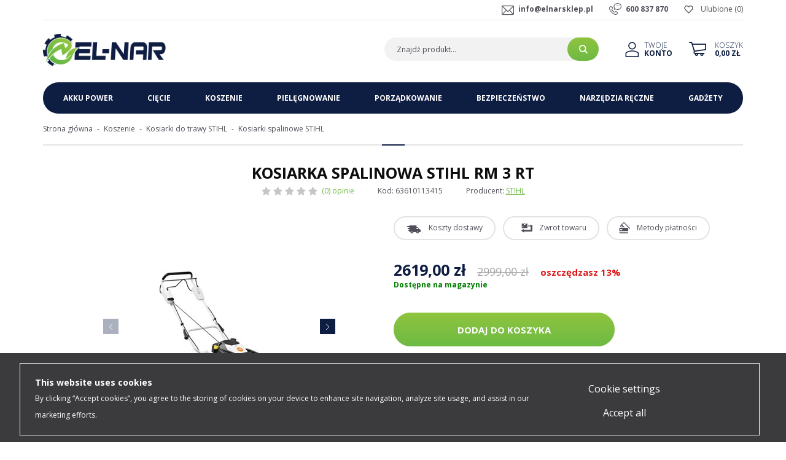

--- FILE ---
content_type: text/html; charset=utf-8
request_url: https://www.elnarsklep.pl/kosiarka-spalinowa-stihl-rm-3-rt-id-1060
body_size: 12012
content:
<!DOCTYPE html><html lang="pl"><head prefix="og: http://ogp.me/ns# fb: http://ogp.me/ns/fb# product: http://ogp.me/ns/product#"><title>Kosiarka spalinowa STIHL RM 3 RT - Sklep internetowy Elnarsklep.pl
</title><meta charset="UTF-8" /><meta http-equiv="X-UA-Compatible" content="IE=edge" /><link rel="dns-prefetch" href="//fonts.googleapis.com" /><link rel="dns-prefetch" href="//www.google-analytics.com" /><link rel="dns-prefetch" href="//connect.facebook.net" /><link rel="dns-prefetch" href="//static.ak.facebook.com" /><link rel="dns-prefetch" href="//s-static.ak.facebook.com" /><link rel="dns-prefetch" href="//stats.g.doubleclick.net" /><link rel="dns-prefetch" href="//www.google.com" /><meta name="viewport" content="width=device-width, initial-scale=1.0" /><link rel="shortcut icon" href="/dist/images/favicon/favicon.ico" /><link rel="apple-touch-icon" sizes="180x180" href="/dist/images/favicon/apple-touch-icon.png" /><link rel="icon" type="image/png" href="/dist/images/favicon/favicon-32x32.png" sizes="32x32" /><link rel="icon" type="image/png" href="/dist/images/favicon/favicon-16x16.png" sizes="16x16" /><link rel="manifest" href="/dist/images/favicon/site.webmanifest" /><link rel="mask-icon" href="/dist/images/favicon/safari-pinned-tab.svg" color="#5bbad5" /><meta name="msapplication-TileColor" content="#ffffff" /><meta name="theme-color" content="#ffffff" /><link href="//fonts.googleapis.com/css?family=Open+Sans:300,400,700&display=swap&subset=latin-ext" rel="stylesheet"><link rel="stylesheet" href=" /dist/v-638905775846013275/bundle.css" /><script defer type="text/javascript" src="/dist/v-638905775849890755/bundle.js"></script><base href="https://www.elnarsklep.pl/" /><!-- Global Site Tag (gtag.js) - Google Analytics --><script async src="https://www.googletagmanager.com/gtag/js?id=UA-92294537-2"></script><script>window.dataLayer = window.dataLayer || [];
  function gtag(){dataLayer.push(arguments)};
  gtag('js', new Date());
  gtag('config', 'UA-92294537-2',{'currency': 'PLN'});
</script><!-- Load Facebook SDK for JavaScript --><div id="fb-root"></div><script>window.fbAsyncInit = function() {
          FB.init({
            xfbml            : true,
            version          : 'v8.0'
          });
        };

        (function(d, s, id) {
        var js, fjs = d.getElementsByTagName(s)[0];
        if (d.getElementById(id)) return;
        js = d.createElement(s); js.id = id;
        js.src = 'https://connect.facebook.net/pl_PL/sdk/xfbml.customerchat.js';
        fjs.parentNode.insertBefore(js, fjs);
      }(document, 'script', 'facebook-jssdk'));</script><!-- Your Chat Plugin code --><div class="fb-customerchat"
        attribution=setup_tool
        page_id="325249307831410"
  theme_color="#8fc43f"
  logged_in_greeting="Cześć! Jak możemy Ci pomóc?"
  logged_out_greeting="Cześć! Jak możemy Ci pomóc?"></div><!-- Global site tag (gtag.js) - Google Analytics --><script async src="https://www.googletagmanager.com/gtag/js?id=UA-92294537-2"></script><script>window.dataLayer = window.dataLayer || [];
  function gtag(){dataLayer.push(arguments);}
  gtag('js', new Date()); gtag('config', 'UA-92294537-2');
</script><!-- Global site tag (gtag.js) - Google Analytics --><script async src="https://www.googletagmanager.com/gtag/js?id=G-4JTS62YXXP"></script><script>window.dataLayer = window.dataLayer || [];
  function gtag(){dataLayer.push(arguments);}
  gtag('js', new Date());

  gtag('config', 'G-4JTS62YXXP');
</script><meta name="language" content="pl" /><meta name="country" content="PL" /><link rel="canonical" href="https://www.elnarsklep.pl/kosiarka-spalinowa-stihl-rm-3-rt-id-1060" /><meta property="og:title" content="Kosiarka spalinowa STIHL RM 3 RT" /><meta property="og:description" /><meta property="og:url" content="https://www.elnarsklep.pl/kosiarka-spalinowa-stihl-rm-3-rt-id-1060" /><meta property="og:image" content="https://www.elnarsklep.pl/dane/full/1/1vj.10325.jpg" /><meta property="og:type" content="product" /><meta property="product:brand" content="STIHL" /><meta property="product:availability" content="instock" /><script type="application/ld+json">[{"@context":"http://schema.org/","@type":"Product","name":"Kosiarka spalinowa STIHL RM 3 RT","image":"https://www.elnarsklep.pl/dane/full/1/1vj.10325.jpg","sku":1060,"mpn":"63610113415","gtin13":"","description":"","brand":{"@type":"thing","name":"STIHL"},"offers":{"@type":"offer","url":"https://www.elnarsklep.pl/kosiarka-spalinowa-stihl-rm-3-rt-id-1060","priceValidUntil":"2026-01-30T21:49:04.7251114Z","priceCurrency":"PLN","price":"2619.00","availability":"http://schema.org/InStock","itemCondition":"http://schema.org/NewCondition"},"review":null,"aggregateRating":null},{"@context":"http://schema.org/","@type":"BreadcrumbList","itemListElement":[{"@type":"ListItem","position":1,"item":"/","name":"Strona główna"},{"@type":"ListItem","position":2,"item":"https://www.elnarsklep.pl/koszenie-stihl","name":"Koszenie"},{"@type":"ListItem","position":3,"item":"https://www.elnarsklep.pl/kosiarki-do-trawy-stihl","name":"Kosiarki do trawy STIHL"},{"@type":"ListItem","position":4,"item":"https://www.elnarsklep.pl/kosiarki-spalinowe-stihl","name":"Kosiarki spalinowe STIHL"}]}]</script><meta name="description" content="Kosiarka spalinowa STIHL RM 3 RT 63610113415 w Elnarsklep.pl! Szukasz innego produktu? Bogata oferta artykułów marki STIHL w niskich cenach." /></head><body data-type="detail"><div id="container" data-sticky-container><div class="inner-wrapper"><header id="header" class=""><div class="sticky-header" data-sticky-wrap data-sticky-class="is_stuck" data-margin-top="-161" data-sticky-for="1199"><div class="inner clearfix"><div class="top-bar"><a href="wishlist" id="wishlist-box" data-wishlist-count="(0)">Ulubione</a><ul class="header-contact"><li class="mail"><a href='mailto:info@elnarsklep.pl'>info@elnarsklep.pl</a></li><li class="phone"><a href='tel:600837870'>600 837 870</a></li></ul></div><a href="https://www.elnarsklep.pl/" id="logo" title="Przejdź na stronę główną sklepu"><img src="dist/images/logo.png" alt="Sklep internetowy z narzędziami STIHL" /></a><a href="cart" id="cart-box" data-role="cart-refresh"><span>Koszyk</span><b>0,00 zł</b></a><a class="log-button" href="login"><span>Twoje</span><b>Konto</b></a><span class="search-engine-trigger"></span><div id="search-engine"></div></div></div></header><div class="inner clearfix"><div id="tree"><i>Kategorie produktów</i><ul><li data-count="74"  class="t0 parent uparrow"><a title="Akku Power" href="https://www.elnarsklep.pl/akku-power-stihl">Akku Power</a><ul><li data-count="3"  class="t1"><a title="System STIHL AS" href="https://www.elnarsklep.pl/system-as-stihl">System STIHL AS</a></li><li data-count="3"  class="t1"><a title="Linia STIHL AI " href="https://www.elnarsklep.pl/linia-ai-stihl">Linia STIHL AI </a></li><li data-count="12"  class="t1"><a title="System STIHL AK " href="https://www.elnarsklep.pl/system-ak-stihl">System STIHL AK </a></li><li data-count="22"  class="t1"><a title="System STIHL AP " href="https://www.elnarsklep.pl/system-ap-stihl">System STIHL AP </a></li><li data-count="4"  class="t1"><a title="Akumulatory STIHL" href="https://www.elnarsklep.pl/akumulatory-stihl">Akumulatory STIHL</a></li><li data-count="4"  class="t1"><a title="Ładowarki STIHL" href="https://www.elnarsklep.pl/ladowarki-stihl">Ładowarki STIHL</a></li><li data-count="26"  class="t1"><a title="Akcesoria do urządzeń akumulatorowych STIHL" href="https://www.elnarsklep.pl/akcesoria-do-urzadzen-akumulatorowych-stihl">Akcesoria do urządzeń akumulatorowych STIHL</a></li></ul></li><li data-count="231"  class="t0 parent uparrow"><a title="Cięcie" href="https://www.elnarsklep.pl/ciecie-stihl">Cięcie</a><ul><li data-count="199"  class="t1 parent uparrow"><a title="Pilarki łańcuchowe STIHL" href="https://www.elnarsklep.pl/pilarki-lancuchowe-stihl">Pilarki łańcuchowe STIHL</a></li><li data-count="11"  class="t1"><a title="Podkrzesywarki STIHL" href="https://www.elnarsklep.pl/podkrzesywarki-stihl">Podkrzesywarki STIHL</a></li><li data-count="21"  class="t1 parent uparrow"><a title="Przecinarki STIHL" href="https://www.elnarsklep.pl/przecinarki-stihl">Przecinarki STIHL</a></li></ul></li><li data-count="257"  class="t0 parent downarrow"><a title="Koszenie" href="https://www.elnarsklep.pl/koszenie-stihl">Koszenie</a><ul><li data-count="49"  class="t1 parent downarrow"><a title="Kosiarki do trawy STIHL" href="https://www.elnarsklep.pl/kosiarki-do-trawy-stihl">Kosiarki do trawy STIHL</a></li><li data-count="159"  class="t1 parent uparrow"><a title="Kosy mechaniczne STIHL" href="https://www.elnarsklep.pl/kosy-mechaniczne-stihl">Kosy mechaniczne STIHL</a></li><li data-count="25"  class="t1 parent uparrow"><a title="Traktory ogrodowe STIHL" href="https://www.elnarsklep.pl/traktory-ogrodowe-stihl">Traktory ogrodowe STIHL</a></li><li data-count="25"  class="t1 parent uparrow"><a title="Roboty koszące STIHL" href="https://www.elnarsklep.pl/roboty-koszace-stihl">Roboty koszące STIHL</a></li></ul></li><li data-count="96"  class="t0 parent uparrow"><a title="Pielęgnowanie" href="https://www.elnarsklep.pl/pielegnowanie-stihl">Pielęgnowanie</a><ul><li data-count="27"  class="t1 parent uparrow"><a title="Nożyce do żywopłotów STIHL" href="https://www.elnarsklep.pl/nozyce-do-zywoplotow-stihl">Nożyce do żywopłotów STIHL</a></li><li data-count="26"  class="t1 parent uparrow"><a title="Opryskiwacze STIHL" href="https://www.elnarsklep.pl/opryskiwacze-stihl">Opryskiwacze STIHL</a></li><li data-count="5"  class="t1 parent uparrow"><a title="Wertykulatory STIHL" href="https://www.elnarsklep.pl/wertykulatory-stihl">Wertykulatory STIHL</a></li><li data-count="18"  class="t1"><a title="Glebogryzarki STIHL" href="https://www.elnarsklep.pl/glebogryzarki-stihl">Glebogryzarki STIHL</a></li><li data-count="22"  class="t1 parent uparrow"><a title="KombiSystem STIHL" href="https://www.elnarsklep.pl/kombisystem-stihl">KombiSystem STIHL</a></li></ul></li><li data-count="144"  class="t0 parent uparrow"><a title="Porządkowanie" href="https://www.elnarsklep.pl/porzadkowanie-stihl">Porządkowanie</a><ul><li data-count="54"  class="t1 parent uparrow"><a title="Myjki ciśnieniowe STIHL" href="https://www.elnarsklep.pl/myjki-cisnieniowe-stihl">Myjki ciśnieniowe STIHL</a></li><li data-count="14"  class="t1 parent uparrow"><a title="Rozdrabniacze ogrodowe STIHL" href="https://www.elnarsklep.pl/rozdrabniacze-ogrodowe-stihl">Rozdrabniacze ogrodowe STIHL</a></li><li data-count="66"  class="t1 parent uparrow"><a title="Dmuchawy i odkurzacze STIHL" href="https://www.elnarsklep.pl/dmuchawy-i-odkurzacze-stihl">Dmuchawy i odkurzacze STIHL</a></li><li data-count="3"  class="t1"><a title="Zamiatarki STIHL" href="https://www.elnarsklep.pl/zamiatarki-stihl">Zamiatarki STIHL</a></li><li data-count="7"  class="t1 parent uparrow"><a title="Świdry glebowe STIHL" href="https://www.elnarsklep.pl/swidry-glebowe-stihl">Świdry glebowe STIHL</a></li></ul></li><li data-count="168"  class="t0 parent uparrow"><a title="Bezpieczeństwo" href="https://www.elnarsklep.pl/bezpieczenstwo-stihl">Bezpieczeństwo</a><ul><li data-count="45"  class="t1 parent uparrow"><a title="Odzież robocza STIHL" href="https://www.elnarsklep.pl/odziez-robocza-stihl">Odzież robocza STIHL</a></li><li data-count="9"  class="t1"><a title="Obuwie ochronne STIHL" href="https://www.elnarsklep.pl/obuwie-ochronne-stihl">Obuwie ochronne STIHL</a></li><li data-count="9"  class="t1"><a title="Ochrona głowy STIHL" href="https://www.elnarsklep.pl/ochrona-glowy-stihl">Ochrona głowy STIHL</a></li><li data-count="18"  class="t1 parent uparrow"><a title="Ochrona twarzy i oczu STIHL" href="https://www.elnarsklep.pl/ochrona-twarzy-i-oczu-stihl">Ochrona twarzy i oczu STIHL</a></li><li data-count="8"  class="t1"><a title="Ochrona słuchu STIHL" href="https://www.elnarsklep.pl/ochrona-sluchu-stihl">Ochrona słuchu STIHL</a></li><li data-count="9"  class="t1"><a title="Rękawice robocze STIHL" href="https://www.elnarsklep.pl/rekawice-robocze-stihl">Rękawice robocze STIHL</a></li><li data-count="9"  class="t1"><a title="Smary i środki czyszczące STIHL" href="https://www.elnarsklep.pl/smary-i-srodki-czyszczace-stihl">Smary i środki czyszczące STIHL</a></li><li data-count="9"  class="t1 parent uparrow"><a title="Oleje STIHL" href="https://www.elnarsklep.pl/oleje-stihl">Oleje STIHL</a></li><li data-count="13"  class="t1"><a title="Kanistry STIHL" href="https://www.elnarsklep.pl/kanistry-stihl">Kanistry STIHL</a></li><li data-count="40"  class="t1"><a title="Zestawy serwisowe STIHL" href="https://www.elnarsklep.pl/zestawy-serwisowe-stihl-cat-200">Zestawy serwisowe STIHL</a></li></ul></li><li data-count="54"  class="t0 parent uparrow"><a title="Narzędzia ręczne" href="https://www.elnarsklep.pl/narzedzia-reczne-stihl">Narzędzia ręczne</a><ul><li data-count="11"  class="t1"><a title="Sekatory do gałęzi STIHL" href="https://www.elnarsklep.pl/sekatory-do-galezi-stihl">Sekatory do gałęzi STIHL</a></li><li data-count="10"  class="t1"><a title="Piły do gałęzi STIHL" href="https://www.elnarsklep.pl/pily-do-galezi-stihl">Piły do gałęzi STIHL</a></li><li data-count="11"  class="t1"><a title="Siekiery STIHL" href="https://www.elnarsklep.pl/siekiery-stihl">Siekiery STIHL</a></li><li data-count="7"  class="t1"><a title="Dźwignie - obracaki STIHL" href="https://www.elnarsklep.pl/dzwignie-obracaki-stihl">Dźwignie - obracaki STIHL</a></li><li data-count="5"  class="t1"><a title="Kliny do łupania STIHL" href="https://www.elnarsklep.pl/kliny-do-lupania-stihl">Kliny do łupania STIHL</a></li><li data-count="4"  class="t1"><a title="Taśmy miernicze i spraye STIHL" href="https://www.elnarsklep.pl/tasmy-miernicze-i-spraye-stihl">Taśmy miernicze i spraye STIHL</a></li><li data-count="6"  class="t1"><a title="Futerały i akcesoria STIHL" href="https://www.elnarsklep.pl/futeraly-i-akcesoria-stihl">Futerały i akcesoria STIHL</a></li></ul></li><li data-count="204"  class="t0 parent uparrow"><a title="Gadżety" href="https://www.elnarsklep.pl/gadzety-stihl">Gadżety</a><ul><li data-count="114"  class="t1"><a title="Odzież STIHL" href="https://www.elnarsklep.pl/odziez-stihl">Odzież STIHL</a></li><li data-count="19"  class="t1"><a title="Zabawki STIHL" href="https://www.elnarsklep.pl/zabawki-stihl">Zabawki STIHL</a></li><li data-count="5"  class="t1"><a title="Breloczki STIHL" href="https://www.elnarsklep.pl/breloczki-stihl">Breloczki STIHL</a></li><li data-count="10"  class="t1"><a title="Torby i portfele STIHL" href="https://www.elnarsklep.pl/torby-i-portfele-stihl">Torby i portfele STIHL</a></li><li data-count="44"  class="t1"><a title="STIHL Timbersports" href="https://www.elnarsklep.pl/stihl-timbersports">STIHL Timbersports</a></li><li data-count="61"  class="t1"><a title="Pozostałe gadżety STIHL" href="https://www.elnarsklep.pl/pozostale-gadzety-stihl">Pozostałe gadżety STIHL</a></li></ul></li></ul></div><div id="content"><ul id="breadcrumb" class="product-page"><li><a href="/">Strona gł&#243;wna</a></li><li><a href="https://www.elnarsklep.pl/koszenie-stihl">Koszenie</a></li><li><a href="https://www.elnarsklep.pl/kosiarki-do-trawy-stihl">Kosiarki do trawy STIHL</a></li><li><a href="https://www.elnarsklep.pl/kosiarki-spalinowe-stihl">Kosiarki spalinowe STIHL</a></li></ul><header id="detail-header"><h1 class="headline">Kosiarka spalinowa STIHL RM 3 RT</h1><div class="header-stars"><div class="stars-rating" data-rating="0"><div><ul><li></li><li></li><li></li><li></li><li></li></ul></div><div><ul><li></li><li></li><li></li><li></li><li></li></ul></div></div><i>(0) opinie</i></div><span>Kod: 63610113415</span><span>Producent: <a href="https://www.elnarsklep.pl/stihl-prod-3">STIHL</a></span></header><section id="detail-images" class="gallery"><div class="swiper-container product-images"><div class="swiper-wrapper"><a title="Kosiarka spalinowa STIHL RM 3 RT" class="size-middle swiper-slide" href="/dane/source/1/1vj.10325.jpg"><img class="lazyload" data-src="/dane/full/1/1vj.10325.jpg" alt="Kosiarka spalinowa STIHL RM 3 RT" /></a><a title="Kosiarka spalinowa STIHL RM 3 RT" class="size-middle swiper-slide" href="/dane/source/g/gwn.10324.jpg"><img class="lazyload" data-src="/dane/full/g/gwn.10324.jpg" alt="Kosiarka spalinowa STIHL RM 3 RT" /></a><a title="Kosiarka spalinowa STIHL RM 3 RT" class="size-middle swiper-slide" href="/dane/source/e/ekp.11388.jpg"><img class="lazyload" data-src="/dane/full/e/ekp.11388.jpg" alt="Kosiarka spalinowa STIHL RM 3 RT" /></a><a title="Kosiarka spalinowa STIHL RM 3 RT" class="size-middle swiper-slide" href="/dane/source/w/wgq.11392.jpg"><img class="lazyload" data-src="/dane/full/w/wgq.11392.jpg" alt="Kosiarka spalinowa STIHL RM 3 RT" /></a><a title="Kosiarka spalinowa STIHL RM 3 RT" class="size-middle swiper-slide" href="/dane/source/l/lo4.11390.jpg"><img class="lazyload" data-src="/dane/full/l/lo4.11390.jpg" alt="Kosiarka spalinowa STIHL RM 3 RT" /></a><a title="Kosiarka spalinowa STIHL RM 3 RT" class="size-middle swiper-slide" href="/dane/source/u/ulr.11391.jpg"><img class="lazyload" data-src="/dane/full/u/ulr.11391.jpg" alt="Kosiarka spalinowa STIHL RM 3 RT" /></a></div><div class="swiper-button-prev"></div><div class="swiper-button-next"></div></div><div class="swiper-container product-images-mini"><div class="swiper-wrapper"><div class="size-custom swiper-slide"><img class="lazyload" data-src="/dane/small/1/1vj.10325.jpg" alt="Kosiarka spalinowa STIHL RM 3 RT"  /></div><div class="size-custom swiper-slide"><img class="lazyload" data-src="/dane/small/g/gwn.10324.jpg" alt="Kosiarka spalinowa STIHL RM 3 RT"  /></div><div class="size-custom swiper-slide"><img class="lazyload" data-src="/dane/small/e/ekp.11388.jpg" alt="Kosiarka spalinowa STIHL RM 3 RT"  /></div><div class="size-custom swiper-slide"><img class="lazyload" data-src="/dane/small/w/wgq.11392.jpg" alt="Kosiarka spalinowa STIHL RM 3 RT"  /></div><div class="size-custom swiper-slide"><img class="lazyload" data-src="/dane/small/l/lo4.11390.jpg" alt="Kosiarka spalinowa STIHL RM 3 RT"  /></div><div class="size-custom swiper-slide"><img class="lazyload" data-src="/dane/small/u/ulr.11391.jpg" alt="Kosiarka spalinowa STIHL RM 3 RT"  /></div></div></div></section><section id="detail-info" data-scope="addcart"><div class="detail-buttons-wrapper"><button class="shipment-cost">Koszty dostawy</button><div class="button-modal-content user-custom-content"><strong><span style="font-size:20px;">Koszty dostawy</span></strong><br /><br /><span style="font-size:14px;">►Przesyłka kurierska, przedpłata - <strong>20 zł </strong><br />►Przesyłka kurierska, pobranie - <strong>25 zł</strong><br />►Odbi&oacute;r osobisty (Bartoszyce) - <strong>0 zł</strong></span></div><button class="return">Zwrot towaru</button><div class="button-modal-content user-custom-content"><strong><span style="font-size:20px;">Zwrot towaru</span></strong><br /><br /><span style="font-size:14px;">Masz prawo być niezdecydowany! Dajemy Ci możliwość <strong>zwrotu towaru do 14 dni</strong>, bez podania przyczyny.</span></div><button class="payment-methods">Metody płatności</button><div class="button-modal-content user-custom-content"><strong><span style="font-size:20px;">Metody płatności</span></strong><div>&nbsp;</div><div><span style="font-size:14px;">►Przelew tradycyjny<br />►Płatność przy odbiorze<br />►Szybka płatność online - <strong>Przelewy24</strong><br />►eRaty Santander Consumer Bank</span></div></div></div><div class="detail-pricing promoted-product-detail clearfix"><b><span data-role="product-price">2619,00</span> zł</b><del><span data-role="product-oldprice">2999,00</span></del><span class="promo-text">oszczędzasz 13%</span></div><b class="detail-availability" data-role="avail-name" style="color: #008000">Dostępne na magazynie</b><div class="detail-adding clearfix"><input data-role="product-amount" id="addproductamount" type="hidden" value="1" autocomplete="off"><button data-pid="1060" class="buy-button cartadder active-button " >Dodaj do koszyka</button><button data-wishlist-id="1060" class="product-wishlist">Dodaj do ulubionych</button><a data-id="1060" data-modal-form="1" href="#" class="ask-button">Zapytaj o produkt</a><div class="payments-wrapper"><a data-fancybox="" data-type="iframe" href="https://wniosek.eraty.pl/symulator/oblicz/numerSklepu/12804/typProduktu/0/wartoscTowarow/2619.00" class="rates-button"><img src="https://www.eraty.pl/images/bannery/oblicz_white.png" alt="Oblicz ratę"></a></div><div class="social-share"><span>Udostępnij:</span><a href="https://twitter.com/share" class="twitter-share-button" data-text="Tweetnij" data-via="https://www.elnarsklep.pl/kosiarka-spalinowa-stihl-rm-3-rt-id-1060" data-lang="pl" data-count="none">Tweetnij</a><script>!function (d, s, id) { var js, fjs = d.getElementsByTagName(s)[0], p = /^http:/.test(d.location) ? 'http' : 'https'; if (!d.getElementById(id)) { js = d.createElement(s); js.id = id; js.src = p + '://platform.twitter.com/widgets.js'; fjs.parentNode.insertBefore(js, fjs); } }(document, 'script', 'twitter-wjs');</script><a href="//www.pinterest.com/pin/create/button/?url=http%3A%2F%2Fwww.flickr.com%2Fphotos%2Fkentbrew%2F6851755809%2F&media=http%3A%2F%2Ffarm8.staticflickr.com%2F7027%2F6851755809_df5b2051c9_z.jpg&description=Goshop.pl" data-pin-do="buttonPin" data-pin-config="none"></a><script type="text/javascript" async defer src="//assets.pinterest.com/js/pinit.js"></script></div></div></section><div class="detail-navigation-bar" data-sticky-wrap data-sticky-class="is_stuck" data-margin-top="76" data-sticky-for="1199"><div class="wrapper"><button class="go-top-button"></button><button class="description-button" data-scroll-to-position="detail-description">Opis</button><button class="opinions-button" data-scroll-to-position="detail-comments">Opinie</button></div></div><article id="detail-description" class="user-custom-content clearfix" data-scroll-section="detail-description"><h3 class="headline">Opis produktu</h3><div style="text-align: justify;"><span style="font-size:16px;">Kosiarka spalinowa STIHL RM 3 RT to bardzo zwrotna, wielofunkcyjna kosiarka o szerokości koszenia wynoszącej 48 cm. Dzięki dobrze przemyślanej konstrukcji tr&oacute;jkołowej, przednie koło można swobodnie obracać. Jest szczeg&oacute;lnie przydatna podczas prac wymagających dużej zwrotności. Koszenie wok&oacute;ł krzew&oacute;w i drzew oraz na krętych lub wąskich trawnikach staje się jeszcze łatwiejsze. Kosiarki można używać jako kosiarki mulczującej. Regulowana wysokość koszenia. Składany uchwyt optymalizuje potrzebne miejsce podczas transportu i przechowywania. </span><br />&nbsp;</div><h3><span style="font-size:16px;">Wyposażenie standardowe</span></h3><div>&nbsp;</div><span style="font-size:16px;"><img alt="Regulacja wysokości koszenia na kole" id="imgfeature" src="https://static.stihl.com/upload/assetmanager/merkmal_imagefilename/scaled/websize/6302beb42bfc4fa4896f6fb0761b3cdc.jpg" title="Regulacja wysokości koszenia na kole" width="138" /> </span><div><h5><span style="font-size:16px;">Regulacja wysokości koszenia na kole</span></h5><span style="font-size:16px;">DOPASOWANIE DO TERENU. Dzięki stabilnej, płynnie działającej regulacji wysokości koszenia możesz indywidualnie regulować każde koło kosiarki. Pozwala to elastycznie dostosować się do danego terenu.</span><br /><br />&nbsp;</div><span style="font-size:16px;"><img alt="Supermiękki uchwyt" id="imgfeature" src="https://static.stihl.com/upload/assetmanager/merkmal_imagefilename/scaled/websize/6a42d71317474061bd26071689d3e48f.jpg" title="Supermiękki uchwyt" width="138" /> </span><div><h5><span style="font-size:16px;">Supermiękki uchwyt</span></h5><span style="font-size:16px;">DO WYGODNEGO KOSZENIA TRAWNIKA. Przyjemny w dotyku, ergonomiczny, supermiękki uchwyt zapewnia ochronę ramion podczas koszenia trawnika, ponieważ wszelkie pojawiające się wibracje są amortyzowane. (Zdj.poglądowe)</span><br /><br />&nbsp;</div><span style="font-size:16px;"><img alt="Silnik z systemem łatwego rozruchu" id="imgfeature" src="https://static.stihl.com/upload/assetmanager/merkmal_imagefilename/scaled/websize/7f28f141b9b44f8c826114cc91ad33fe.jpg" title="Silnik z systemem łatwego rozruchu" width="138" /> </span><div><h5><span style="font-size:16px;">Silnik z systemem łatwego rozruchu</span></h5><span style="font-size:16px;">Dzięki technologii SmartChoke możliwe jest uruchomienie silnika w każdej temperaturze. (Zdj. poglądowe)</span><br /><br />&nbsp;</div><span style="font-size:16px;"><img alt="Trwałe kółka" id="imgfeature" src="https://static.stihl.com/upload/assetmanager/merkmal_imagefilename/scaled/websize/49becdfaba404fdbb94ea3652d991f14.jpg" title="Trwałe kółka" width="138" /> </span><div><h5><span style="font-size:16px;">Trwałe k&oacute;łka</span></h5><span style="font-size:16px;">Wyjątkowo wytrzymałe, mocne k&oacute;łka. Wyprofilowane pod kątem stabilności trakcji i kierunku jazdy.</span><br /><br />&nbsp;</div><span style="font-size:16px;"><img alt="Napęd kół" id="imgfeature" src="https://static.stihl.com/upload/assetmanager/merkmal_imagefilename/scaled/websize/7648daf1bbcf4b97bd779b1704a1b09c.jpg" title="Napęd kół" width="138" /> </span><div><h5><span style="font-size:16px;">Napęd k&oacute;ł</span></h5><span style="font-size:16px;">Mechaniczny napęd k&oacute;ł ułatwia koszenie przede wszystkim większych powierzchni i wzniesień.</span><br /><br />&nbsp;</div><span style="font-size:16px;"><img alt="Zatrzask Quick Fix" id="imgfeature" src="https://static.stihl.com/upload/assetmanager/merkmal_imagefilename/scaled/websize/044d16ce6a2f4ed387833609cb339819.jpg" title="Zatrzask Quick Fix" width="138" /> </span><div><h5><span style="font-size:16px;">Zatrzask Quick Fix</span></h5><span style="font-size:16px;">Zatrzaski Quick Fix umożliwiają łatwe i szybkie złożenie uchwytu. W ten spos&oacute;b można bez użycia narzędzi kompaktowo złożyć uchwyt lub przygotować go do użytku. (Zdj. poglądowe)</span><br /><br />&nbsp;</div><span style="font-size:16px;"><img alt="Metalowa obudowa" id="imgfeature" src="https://static.stihl.com/upload/assetmanager/merkmal_imagefilename/scaled/websize/77fa8ef8d87d4c5f83c7eaceb2a66988.jpg" title="Metalowa obudowa" width="138" /> </span><div><h5><span style="font-size:16px;">Metalowa obudowa</span></h5><span style="font-size:16px;">Dzięki odpornej na uszkodzenia mechaniczne konstrukcji z blachy stalowej, obudowa jest wyjątkowo wytrzymała i bardzo dobrze chroni urządzenie. Wysoka trwałość urządzenia pozwala na pracę w trudnych warunkach. (Zdj. poglądowe)</span><br /><br />&nbsp;</div><span style="font-size:16px;"><img alt="Regulacja wysokości koszenia dla każdej osi" id="imgfeature" src="https://static.stihl.com/upload/assetmanager/merkmal_imagefilename/scaled/websize/0c65b98763004ccc8a3a98bf5c40e027.jpg" title="Regulacja wysokości koszenia dla każdej osi" width="138" /> </span><div><h5><span style="font-size:16px;">Regulacja wysokości koszenia dla każdej osi</span></h5><span style="font-size:16px;">Dzięki osiowej regulacji wysokości koszenia można ustawić cztery r&oacute;żne wysokości cięcia w celu uzyskania idealnych efekt&oacute;w koszenia. Przednia oś i tylna oś kosiarki STIHL możne być regulowana indywidualnie.</span><br /><br />&nbsp;</div><span style="font-size:16px;"><img alt="Regulowany uchwyt kierujący" id="imgfeature" src="https://static.stihl.com/upload/assetmanager/merkmal_imagefilename/scaled/websize/3c59fe1a39cc442da91bb31d8887c5ec.jpg" title="Regulowany uchwyt kierujący" width="138" /> </span><div><h5><span style="font-size:16px;">Regulowany uchwyt kierujący</span></h5><span style="font-size:16px;">SPRAWIA, ŻE TWOJA KOSIARKA JEST JESZCZE BARDZIEJ ZWROTNA. Dzięki obrotowemu kołu możesz łatwo poruszać kosiarką wok&oacute;ł krzew&oacute;w lub drzew, a także manewrować w ciasnych miejscach.</span><br /><br />&nbsp;</div><span style="font-size:16px;"><img alt="Mulczowanie" id="imgfeature" src="https://static.stihl.com/upload/assetmanager/merkmal_imagefilename/scaled/websize/e48aaaf7680746deb46f5a767312c8a9.jpg" title="Mulczowanie" width="138" /> </span><div><h5><span style="font-size:16px;">Mulczowanie</span></h5><span style="font-size:16px;">Podczas mulczowania trawa zostaje rozdrobniona na małe cząstki, kt&oacute;re stanowią naturalny naw&oacute;z dla podłoża. Wytrzymały n&oacute;ż do mulczowania robota koszącego STIHL iMow pozostaje ostry przez długi czas i zapewnia precyzyjne cięcie nawet przy wyższej trawie. Przy każdym zatrzymaniu noża, automatycznie zmienia się kierunek jego obrotu, co zapewnia jego r&oacute;wnomierne zużycie. Wymiany noża dokonuje się bez użycia narzędzi. (Zdj. poglądowe)</span></div>&nbsp;

<div style="position:relative;padding-bottom:56.25%;padding-top:30px;height:0;overflow:hidden;"><iframe allowfullscreen="" frameborder="0" height="360" src="//www.youtube.com/embed/lh_SrHF9Odo" style="position: absolute;top: 0;left: 0;width: 100%;height: 100%;" width="640"></iframe></div></article><section id="detail-comments" class="clearfix" data-scroll-section="detail-comments"><div class="comments-list clearfix"></div><h3 class="headline">Dodaj swoją opinię</h3><form data-productid="1060" class="add-comment-form clearfix" method="post" action="/kosiarka-spalinowa-stihl-rm-3-rt-id-1060#overallValidation"><div class="comment-input-wrapper"><label>Ocena produktu</label><div class="stars-rating"><ul><li class="rated"></li><li class="rated"></li><li class="rated"></li><li class="rated"></li><li class="rated"></li></ul><input type="hidden" value="5" id="gsDrating" name="product-comment-rating" /></div></div><div class="field-wrapper"><input data-validator="required, text2" type="text" maxlength="50" name="product-comment-author" id="gsCommentPerson" /><label for="gsCommentPerson">Autor opinii</label></div><div class="field-wrapper"><textarea data-validator="required, text2" class="proper" name="product-comment-opinion" id="gsCommentBody" rows="3" cols="40"></textarea><label for="gsCommentBody">Treść opinii</label></div><div class="field-wrapper"><button type="submit" class="confirm-button active-button">Dodaj opinię</button></div></form></section></div><div id="newsletter" class="decor"><header><b>Zapisz się do naszego Newslettera</b><p>Aby otrzymywać informacje o promocjach i nowościach w naszym sklepie</p></header><div class="newsletter-input"><input type="text" placeholder="Tu wpisz swój adres email..." title="Wpisz swój email i naciśnij przycisk obok pola tekstowego, aby zapisać się do usługi Newsletter."><span class="popup-trigger"></span></div><div class="newsletter-popup"><div class="newsletter-clauses-wrapper"><i class="close">&times;</i><strong>Newsletter</strong><input id="newsletter-clause" type="checkbox" /><label for="newsletter-clause">Wyrażam zgodę na przesyłanie informacji handlowych, w tym informacji o produktach, usługach, akcjach promocyjnych oraz kodach rabatowych, za pomocą środków komunikacji elektronicznej. W każdej chwili mogę cofnąć ww. zgodę bez ponoszenia jakichkolwiek opłat poprzez kliknięcie na stosowny link zawarty w e-mailu z Newsletterem.</label><button class="confirm-button active-button" id="send-newsletter" type="submit">Wyślij</button></div></div></div><footer id="footer"><div class="content-foot "><div class="item submenu"><h3>Informacje</h3><ul class='footer-info'><li ><a href="https://www.elnarsklep.pl/cms/o-nas">O nas</a></li><li ><a href="https://www.elnarsklep.pl/cms/regulamin">Regulamin</a></li><li ><a href="https://www.elnarsklep.pl/cms/polityka-prywatnosci">Politykta prywatności</a></li><li ><a href="https://www.elnarsklep.pl/cms/aktualnosci">Aktualności</a></li><li ><a href="https://www.elnarsklep.pl/cms/kontakt">Kontakt</a></li></ul></div><div class="item submenu"><h3>Obsługa klienta</h3><ul class='footer-client'><li ><a href="https://www.elnarsklep.pl/cms/wysylka-i-dostawa">Wysyłka i dostawa</a></li><li ><a href="https://www.elnarsklep.pl/cms/zwroty">Zwroty</a></li><li ><a href="https://www.elnarsklep.pl/cms/reklamacje">Reklamacje</a></li><li ><a href="https://www.elnarsklep.pl/cms/platnosci">Płatności</a></li><li ><a href="https://www.elnarsklep.pl/cms/leasing">Leasing</a></li><li ><a href="https://www.elnarsklep.pl/cms/pomoc">Pomoc</a></li></ul></div><div class="item account"><h3>Twoje konto</h3><ul><li><a href="login">Logowanie</a></li><li><a href="rejestracja">Rejestracja</a></li></ul></div><div class="item payment-methods"><h3>Metody płatności</h3></div><div class="item contact"><h3 class="headline">Masz pytanie?</h3><p>Masz pytania?<span>Zapraszamy do kontaktu:</span></p><ul><li class="mail"><a href="mailto:info@elnarsklep.pl">info@elnarsklep.pl</a></li><li class="phone"><a href='tel:600837870'>600 837 870</a></li></ul><div class="social-links"><a class="facebook-link" href="https://www.facebook.com/elnarnarzedzia"></a><a class="instagram-link" href="https://www.instagram.com/elnarnarzedzia/"></a></div></div></div><a class="sitemap" href="sitemap">Mapa strony</a><a class="author" href="https://www.goshop.pl">Projekt graficzny oraz oprogramowanie GOshop.pl</a></footer></div></div><div id="loading"><div></div></div><script type="text/javascript">function getCookie(cname) {
            let name = cname + "=";
            let decodedCookie = decodeURIComponent(document.cookie);
            let ca = decodedCookie.split(";");

            for (let i = 0; i < ca.length; i++) {
                let c = ca[i];

                while (c.charAt(0) === " ") {
                    c = c.substring(1);
                }

                if (c.indexOf(name) === 0) {
                    return c.substring(name.length, c.length);
                }
            }
            return "";
        }

        let cookies_config = {
            key: "0664ca67df4419bb61ed0ab7315b672e",
            language: window.navigator.userLanguage || window.navigator.language || document.documentElement.lang,
            allow: getCookie("__pb-cookies_allow")
        }

        window.onload = () => {
            let _cp = document.createElement("script");
            _cp.setAttribute('type', 'text/javascript');
            _cp.setAttribute("async", "");
            _cp.setAttribute("src", "https://www.gdpsystem.eu/pl/cookiesprivacy?k=" + cookies_config.key + "&l=" + cookies_config.language + "&d=" + cookies_config.allow);
            document.body.appendChild(_cp);
        }</script><div id="__pb_scripts"></div><script src="https://rep.leaselink.pl/plugin/32f00a.js" acync defer></script><div id="FooterReport"><script>if (typeof gtag !== 'undefined') gtag('event', 'view_item',{
  "items": [
    {
      "id": "1060",
      "name": "Kosiarka spalinowa STIHL RM 3 RT",
      "brand": "STIHL",
      "price": 2619.00,
      "category": "Koszenie/Kosiarki do trawy STIHL/Kosiarki spalinowe STIHL",
      "list_position": 1
    }
  ]
});</script></div></div><script defer src="/dist/v-638905775861864635/react-bundle.js"></script></body></html><!-- Generated:  20,9612 msec --> 

--- FILE ---
content_type: application/x-javascript
request_url: https://www.elnarsklep.pl/dist/v-638905775861864635/react-bundle.js
body_size: 41207
content:
!function r(l,o,i){function a(t,e){if(!o[t]){if(!l[t]){var n="function"==typeof require&&require;if(!e&&n)return n(t,!0);if(u)return u(t,!0);throw(e=new Error("Cannot find module '"+t+"'")).code="MODULE_NOT_FOUND",e}n=o[t]={exports:{}},l[t][0].call(n.exports,function(e){return a(l[t][1][e]||e)},n,n.exports,r,l,o,i)}return o[t].exports}for(var u="function"==typeof require&&require,e=0;e<i.length;e++)a(i[e]);return a}({1:[function(e,t,n){var u=Object.getOwnPropertySymbols,c=Object.prototype.hasOwnProperty,s=Object.prototype.propertyIsEnumerable;t.exports=(()=>{try{if(Object.assign){var e=new String("abc");if(e[5]="de","5"!==Object.getOwnPropertyNames(e)[0]){for(var t={},n=0;n<10;n++)t["_"+String.fromCharCode(n)]=n;var r,l=Object.getOwnPropertyNames(t).map(function(e){return t[e]});if("0123456789"===l.join(""))return r={},"abcdefghijklmnopqrst".split("").forEach(function(e){r[e]=e}),"abcdefghijklmnopqrst"===Object.keys(Object.assign({},r)).join("")?1:void 0}}}catch(e){}})()?Object.assign:function(e,t){for(var n,r=(e=>{if(null==e)throw new TypeError("Object.assign cannot be called with null or undefined");return Object(e)})(e),l=1;l<arguments.length;l++){for(var o in n=Object(arguments[l]))c.call(n,o)&&(r[o]=n[o]);if(u)for(var i=u(n),a=0;a<i.length;a++)s.call(n,i[a])&&(r[i[a]]=n[i[a]])}return r}},{}],2:[function(e,t,n){function r(e,t,n,r,l){}r.resetWarningCache=function(){},t.exports=r},{3:3,4:4}],3:[function(e,t,n){t.exports="SECRET_DO_NOT_PASS_THIS_OR_YOU_WILL_BE_FIRED"},{}],4:[function(e,t,n){t.exports=Function.call.bind(Object.prototype.hasOwnProperty)},{}],5:[function(e,t,n){},{1:1,10:10,15:15,16:16,2:2}],6:[function(e,w,t){var k=e(10),g=e(1),l=e(15);function F(e){for(var t="https://reactjs.org/docs/error-decoder.html?invariant="+e,n=1;n<arguments.length;n++)t+="&args[]="+encodeURIComponent(arguments[n]);return"Minified React error #"+e+"; visit "+t+" for the full message or use the non-minified dev environment for full errors and additional helpful warnings."}if(!k)throw Error(F(227));var j=!1,U=null,A=!1,V=null,W={onError:function(e){j=!0,U=e}};function B(e,t,n,r,l,o,i,a,u){j=!1,U=null,function(e,t,n,r,l,o,i,a,u){var c=Array.prototype.slice.call(arguments,3);try{t.apply(n,c)}catch(e){this.onError(e)}}.apply(W,arguments)}var Q=null,H=null,$=null;function q(e,t,n){var r=e.type||"unknown-event";e.currentTarget=$(n),function(){var e;B.apply(this,arguments),j&&(e=U,j=!1,U=null,A||(A=!0,V=e))}(r,t,void 0,e),e.currentTarget=null}var K=null,Y={};function X(){if(K)for(var e in Y){var t=Y[e],n=K.indexOf(e);if(!(-1<n))throw Error(F(96,e));if(!Z[n]){if(!t.extractEvents)throw Error(F(97,e));for(var r in n=(Z[n]=t).eventTypes){var l=void 0,o=n[r],i=t,a=r;if(J.hasOwnProperty(a))throw Error(F(99,a));var u=(J[a]=o).phasedRegistrationNames;if(u){for(l in u)u.hasOwnProperty(l)&&G(u[l],i,a);l=!0}else l=!!o.registrationName&&(G(o.registrationName,i,a),!0);if(!l)throw Error(F(98,r,e))}}}}function G(e,t,n){if(ee[e])throw Error(F(100,e));ee[e]=t,te[e]=t.eventTypes[n].dependencies}var Z=[],J={},ee={},te={};function ne(e){var t,n=!1;for(t in e)if(e.hasOwnProperty(t)){var r=e[t];if(!Y.hasOwnProperty(t)||Y[t]!==r){if(Y[t])throw Error(F(102,t));Y[t]=r,n=!0}}n&&X()}var re=!("undefined"==typeof window||void 0===window.document||void 0===window.document.createElement),le=null,oe=null,ie=null;function ae(e){if(e=H(e)){if("function"!=typeof le)throw Error(F(280));var t=e.stateNode;t&&(t=Q(t),le(e.stateNode,e.type,t))}}function ue(e){oe?ie?ie.push(e):ie=[e]:oe=e}function ce(){if(oe){var e=oe,t=ie;if(ie=oe=null,ae(e),t)for(e=0;e<t.length;e++)ae(t[e])}}function se(e,t){return e(t)}function fe(e,t,n,r,l){return e(t,n,r,l)}function de(){}var pe=se,me=!1,he=!1;function ye(){null===oe&&null===ie||(de(),ce())}function ge(e,t,n){if(he)return e(t,n);he=!0;try{pe(e,t,n)}finally{he=!1,ye()}}var ve=/^[:A-Z_a-z\u00C0-\u00D6\u00D8-\u00F6\u00F8-\u02FF\u0370-\u037D\u037F-\u1FFF\u200C-\u200D\u2070-\u218F\u2C00-\u2FEF\u3001-\uD7FF\uF900-\uFDCF\uFDF0-\uFFFD][:A-Z_a-z\u00C0-\u00D6\u00D8-\u00F6\u00F8-\u02FF\u0370-\u037D\u037F-\u1FFF\u200C-\u200D\u2070-\u218F\u2C00-\u2FEF\u3001-\uD7FF\uF900-\uFDCF\uFDF0-\uFFFD\-.0-9\u00B7\u0300-\u036F\u203F-\u2040]*$/,be=Object.prototype.hasOwnProperty,we={},ke={};function Ee(e,t,n,r){if(null==t||((e,t,n,r)=>{if(null===n||0!==n.type)switch(typeof t){case"function":case"symbol":return 1;case"boolean":return r?void 0:null!==n?!n.acceptsBooleans:"data-"!==(e=e.toLowerCase().slice(0,5))&&"aria-"!==e;default:return}})(e,t,n,r))return 1;if(!r&&null!==n)switch(n.type){case 3:return!t;case 4:return!1===t;case 5:return isNaN(t);case 6:return isNaN(t)||t<1}}function n(e,t,n,r,l,o){this.acceptsBooleans=2===t||3===t||4===t,this.attributeName=r,this.attributeNamespace=l,this.mustUseProperty=n,this.propertyName=e,this.type=t,this.sanitizeURL=o}var i={},xe=("children dangerouslySetInnerHTML defaultValue defaultChecked innerHTML suppressContentEditableWarning suppressHydrationWarning style".split(" ").forEach(function(e){i[e]=new n(e,0,!1,e,null,!1)}),[["acceptCharset","accept-charset"],["className","class"],["htmlFor","for"],["httpEquiv","http-equiv"]].forEach(function(e){var t=e[0];i[t]=new n(t,1,!1,e[1],null,!1)}),["contentEditable","draggable","spellCheck","value"].forEach(function(e){i[e]=new n(e,2,!1,e.toLowerCase(),null,!1)}),["autoReverse","externalResourcesRequired","focusable","preserveAlpha"].forEach(function(e){i[e]=new n(e,2,!1,e,null,!1)}),"allowFullScreen async autoFocus autoPlay controls default defer disabled disablePictureInPicture formNoValidate hidden loop noModule noValidate open playsInline readOnly required reversed scoped seamless itemScope".split(" ").forEach(function(e){i[e]=new n(e,3,!1,e.toLowerCase(),null,!1)}),["checked","multiple","muted","selected"].forEach(function(e){i[e]=new n(e,3,!0,e,null,!1)}),["capture","download"].forEach(function(e){i[e]=new n(e,4,!1,e,null,!1)}),["cols","rows","size","span"].forEach(function(e){i[e]=new n(e,6,!1,e,null,!1)}),["rowSpan","start"].forEach(function(e){i[e]=new n(e,5,!1,e.toLowerCase(),null,!1)}),/[\-:]([a-z])/g);function Te(e){return e[1].toUpperCase()}"accent-height alignment-baseline arabic-form baseline-shift cap-height clip-path clip-rule color-interpolation color-interpolation-filters color-profile color-rendering dominant-baseline enable-background fill-opacity fill-rule flood-color flood-opacity font-family font-size font-size-adjust font-stretch font-style font-variant font-weight glyph-name glyph-orientation-horizontal glyph-orientation-vertical horiz-adv-x horiz-origin-x image-rendering letter-spacing lighting-color marker-end marker-mid marker-start overline-position overline-thickness paint-order panose-1 pointer-events rendering-intent shape-rendering stop-color stop-opacity strikethrough-position strikethrough-thickness stroke-dasharray stroke-dashoffset stroke-linecap stroke-linejoin stroke-miterlimit stroke-opacity stroke-width text-anchor text-decoration text-rendering underline-position underline-thickness unicode-bidi unicode-range units-per-em v-alphabetic v-hanging v-ideographic v-mathematical vector-effect vert-adv-y vert-origin-x vert-origin-y word-spacing writing-mode xmlns:xlink x-height".split(" ").forEach(function(e){var t=e.replace(xe,Te);i[t]=new n(t,1,!1,e,null,!1)}),"xlink:actuate xlink:arcrole xlink:role xlink:show xlink:title xlink:type".split(" ").forEach(function(e){var t=e.replace(xe,Te);i[t]=new n(t,1,!1,e,"http://www.w3.org/1999/xlink",!1)}),["xml:base","xml:lang","xml:space"].forEach(function(e){var t=e.replace(xe,Te);i[t]=new n(t,1,!1,e,"http://www.w3.org/XML/1998/namespace",!1)}),["tabIndex","crossOrigin"].forEach(function(e){i[e]=new n(e,1,!1,e.toLowerCase(),null,!1)}),i.xlinkHref=new n("xlinkHref",1,!1,"xlink:href","http://www.w3.org/1999/xlink",!0),["src","href","action","formAction"].forEach(function(e){i[e]=new n(e,1,!1,e.toLowerCase(),null,!0)});e=k.__SECRET_INTERNALS_DO_NOT_USE_OR_YOU_WILL_BE_FIRED;function Se(e,t,n,r){var l,o=i.hasOwnProperty(t)?i[t]:null;(null!==o?0!==o.type:r||!(2<t.length)||"o"!==t[0]&&"O"!==t[0]||"n"!==t[1]&&"N"!==t[1])&&(Ee(t,n,o,r)&&(n=null),r||null===o?(l=t,(be.call(ke,l)||!be.call(we,l)&&(ve.test(l)?ke[l]=!0:void(we[l]=!0)))&&(null===n?e.removeAttribute(t):e.setAttribute(t,""+n))):o.mustUseProperty?e[o.propertyName]=null===n?3!==o.type&&"":n:(t=o.attributeName,r=o.attributeNamespace,null===n?e.removeAttribute(t):(n=3===(o=o.type)||4===o&&!0===n?"":""+n,r?e.setAttributeNS(r,t,n):e.setAttribute(t,n))))}e.hasOwnProperty("ReactCurrentDispatcher")||(e.ReactCurrentDispatcher={current:null}),e.hasOwnProperty("ReactCurrentBatchConfig")||(e.ReactCurrentBatchConfig={suspense:null});var _e=/^(.*)[\\\/]/,r="function"==typeof Symbol&&Symbol.for,Ce=r?Symbol.for("react.element"):60103,Pe=r?Symbol.for("react.portal"):60106,Ne=r?Symbol.for("react.fragment"):60107,Oe=r?Symbol.for("react.strict_mode"):60108,ze=r?Symbol.for("react.profiler"):60114,Me=r?Symbol.for("react.provider"):60109,Re=r?Symbol.for("react.context"):60110,Ie=r?Symbol.for("react.concurrent_mode"):60111,Le=r?Symbol.for("react.forward_ref"):60112,De=r?Symbol.for("react.suspense"):60113,Fe=r?Symbol.for("react.suspense_list"):60120,je=r?Symbol.for("react.memo"):60115,Ue=r?Symbol.for("react.lazy"):60116,Ae=r?Symbol.for("react.block"):60121,Ve="function"==typeof Symbol&&Symbol.iterator;function We(e){return null!==e&&"object"==typeof e&&"function"==typeof(e=Ve&&e[Ve]||e["@@iterator"])?e:null}function Be(e){if(null!=e){if("function"==typeof e)return e.displayName||e.name||null;if("string"==typeof e)return e;switch(e){case Ne:return"Fragment";case Pe:return"Portal";case ze:return"Profiler";case Oe:return"StrictMode";case De:return"Suspense";case Fe:return"SuspenseList"}if("object"==typeof e)switch(e.$$typeof){case Re:return"Context.Consumer";case Me:return"Context.Provider";case Le:var t=(t=e.render).displayName||t.name||"";return e.displayName||(""!==t?"ForwardRef("+t+")":"ForwardRef");case je:return Be(e.type);case Ae:return Be(e.render);case Ue:if(e=1===e._status?e._result:null)return Be(e)}}return null}function Qe(e){var t="";do{switch(e.tag){case 3:case 4:case 6:case 7:case 10:case 9:var n="";break;default:var r=e._debugOwner,l=e._debugSource,o=Be(e.type),n=null;r&&(n=Be(r.type)),r=o,o="",l?o=" (at "+l.fileName.replace(_e,"")+":"+l.lineNumber+")":n&&(o=" (created by "+n+")"),n="\n    in "+(r||"Unknown")+o}}while(t+=n,e=e.return);return t}function He(e){switch(typeof e){case"boolean":case"number":case"object":case"string":case"undefined":return e;default:return""}}function $e(e){var t=e.type;return(e=e.nodeName)&&"input"===e.toLowerCase()&&("checkbox"===t||"radio"===t)}function qe(e){e._valueTracker||(e._valueTracker=(e=>{var t,n,r=$e(e)?"checked":"value",l=Object.getOwnPropertyDescriptor(e.constructor.prototype,r),o=""+e[r];if(!e.hasOwnProperty(r)&&void 0!==l&&"function"==typeof l.get&&"function"==typeof l.set)return t=l.get,n=l.set,Object.defineProperty(e,r,{configurable:!0,get:function(){return t.call(this)},set:function(e){o=""+e,n.call(this,e)}}),Object.defineProperty(e,r,{enumerable:l.enumerable}),{getValue:function(){return o},setValue:function(e){o=""+e},stopTracking:function(){e._valueTracker=null,delete e[r]}}})(e))}function Ke(e){var t,n,r;if(e)return(t=e._valueTracker)?(n=t.getValue(),r="",(e=r=e?$e(e)?e.checked?"true":"false":e.value:r)!==n&&(t.setValue(e),1)):1}function Ye(e,t){var n=t.checked;return g({},t,{defaultChecked:void 0,defaultValue:void 0,value:void 0,checked:null!=n?n:e._wrapperState.initialChecked})}function Xe(e,t){var n=null==t.defaultValue?"":t.defaultValue,r=null!=t.checked?t.checked:t.defaultChecked,n=He(null!=t.value?t.value:n);e._wrapperState={initialChecked:r,initialValue:n,controlled:"checkbox"===t.type||"radio"===t.type?null!=t.checked:null!=t.value}}function Ge(e,t){null!=(t=t.checked)&&Se(e,"checked",t,!1)}function Ze(e,t){Ge(e,t);var n=He(t.value),r=t.type;if(null!=n)"number"===r?(0===n&&""===e.value||e.value!=n)&&(e.value=""+n):e.value!==""+n&&(e.value=""+n);else if("submit"===r||"reset"===r)return void e.removeAttribute("value");t.hasOwnProperty("value")?et(e,t.type,n):t.hasOwnProperty("defaultValue")&&et(e,t.type,He(t.defaultValue)),null==t.checked&&null!=t.defaultChecked&&(e.defaultChecked=!!t.defaultChecked)}function Je(e,t,n){if(t.hasOwnProperty("value")||t.hasOwnProperty("defaultValue")){var r=t.type;if(("submit"===r||"reset"===r)&&null==t.value)return;t=""+e._wrapperState.initialValue,n||t===e.value||(e.value=t),e.defaultValue=t}""!==(n=e.name)&&(e.name=""),e.defaultChecked=!!e._wrapperState.initialChecked,""!==n&&(e.name=n)}function et(e,t,n){"number"===t&&e.ownerDocument.activeElement===e||(null==n?e.defaultValue=""+e._wrapperState.initialValue:e.defaultValue!==""+n&&(e.defaultValue=""+n))}function tt(e,t){var n,r;return e=g({children:void 0},t),n=t.children,r="",k.Children.forEach(n,function(e){null!=e&&(r+=e)}),(t=r)&&(e.children=t),e}function nt(e,t,n,r){if(e=e.options,t){t={};for(var l=0;l<n.length;l++)t["$"+n[l]]=!0;for(n=0;n<e.length;n++)l=t.hasOwnProperty("$"+e[n].value),e[n].selected!==l&&(e[n].selected=l),l&&r&&(e[n].defaultSelected=!0)}else{for(n=""+He(n),t=null,l=0;l<e.length;l++){if(e[l].value===n)return e[l].selected=!0,void(r&&(e[l].defaultSelected=!0));null!==t||e[l].disabled||(t=e[l])}null!==t&&(t.selected=!0)}}function rt(e,t){if(null!=t.dangerouslySetInnerHTML)throw Error(F(91));return g({},t,{value:void 0,defaultValue:void 0,children:""+e._wrapperState.initialValue})}function lt(e,t){var n=t.value;if(null==n){if(n=t.children,t=t.defaultValue,null!=n){if(null!=t)throw Error(F(92));if(Array.isArray(n)){if(!(n.length<=1))throw Error(F(93));n=n[0]}t=n}n=t=null==t?"":t}e._wrapperState={initialValue:He(n)}}function ot(e,t){var n=He(t.value),r=He(t.defaultValue);null!=n&&((n=""+n)!==e.value&&(e.value=n),null==t.defaultValue)&&e.defaultValue!==n&&(e.defaultValue=n),null!=r&&(e.defaultValue=""+r)}function it(e){var t=e.textContent;t===e._wrapperState.initialValue&&""!==t&&null!==t&&(e.value=t)}var r="http://www.w3.org/1999/xhtml",at="http://www.w3.org/2000/svg";function ut(e){switch(e){case"svg":return"http://www.w3.org/2000/svg";case"math":return"http://www.w3.org/1998/Math/MathML";default:return"http://www.w3.org/1999/xhtml"}}function ct(e,t){return null==e||"http://www.w3.org/1999/xhtml"===e?ut(t):"http://www.w3.org/2000/svg"===e&&"foreignObject"===t?"http://www.w3.org/1999/xhtml":e}ft=function(e,t){if(e.namespaceURI!==at||"innerHTML"in e)e.innerHTML=t;else{for((st=st||document.createElement("div")).innerHTML="<svg>"+t.valueOf().toString()+"</svg>",t=st.firstChild;e.firstChild;)e.removeChild(e.firstChild);for(;t.firstChild;)e.appendChild(t.firstChild)}};var st,ft,dt="undefined"!=typeof MSApp&&MSApp.execUnsafeLocalFunction?function(e,t,n,r){MSApp.execUnsafeLocalFunction(function(){return ft(e,t)})}:ft;function pt(e,t){if(t){var n=e.firstChild;if(n&&n===e.lastChild&&3===n.nodeType)return void(n.nodeValue=t)}e.textContent=t}function mt(e,t){var n={};return n[e.toLowerCase()]=t.toLowerCase(),n["Webkit"+e]="webkit"+t,n["Moz"+e]="moz"+t,n}var ht={animationend:mt("Animation","AnimationEnd"),animationiteration:mt("Animation","AnimationIteration"),animationstart:mt("Animation","AnimationStart"),transitionend:mt("Transition","TransitionEnd")},yt={},gt={};function vt(e){if(yt[e])return yt[e];if(ht[e]){var t,n=ht[e];for(t in n)if(n.hasOwnProperty(t)&&t in gt)return yt[e]=n[t]}return e}re&&(gt=document.createElement("div").style,"AnimationEvent"in window||(delete ht.animationend.animation,delete ht.animationiteration.animation,delete ht.animationstart.animation),"TransitionEvent"in window||delete ht.transitionend.transition);var bt=vt("animationend"),wt=vt("animationiteration"),kt=vt("animationstart"),Et=vt("transitionend"),xt="abort canplay canplaythrough durationchange emptied encrypted ended error loadeddata loadedmetadata loadstart pause play playing progress ratechange seeked seeking stalled suspend timeupdate volumechange waiting".split(" "),Tt=new("function"==typeof WeakMap?WeakMap:Map);function St(e){var t=Tt.get(e);return void 0===t&&(t=new Map,Tt.set(e,t)),t}function _t(e){var t=e,n=e;if(e.alternate)for(;t.return;)t=t.return;else for(e=t;0!=(1026&(t=e).effectTag)&&(n=t.return),e=t.return;);return 3===t.tag?n:null}function Ct(e){if(13===e.tag){var t=e.memoizedState;if(null!==(t=null===t&&null!==(e=e.alternate)?e.memoizedState:t))return t.dehydrated}return null}function Pt(e){if(_t(e)!==e)throw Error(F(188))}function Nt(e){if(e=(e=>{var t=e.alternate;if(!t){if(null===(t=_t(e)))throw Error(F(188));return t!==e?null:e}for(var n=e,r=t;;){var l=n.return;if(null===l)break;var o=l.alternate;if(null===o){if(null===(r=l.return))break;n=r}else{if(l.child===o.child){for(o=l.child;o;){if(o===n)return Pt(l),e;if(o===r)return Pt(l),t;o=o.sibling}throw Error(F(188))}if(n.return!==r.return)n=l,r=o;else{for(var i=!1,a=l.child;a;){if(a===n){i=!0,n=l,r=o;break}if(a===r){i=!0,r=l,n=o;break}a=a.sibling}if(!i){for(a=o.child;a;){if(a===n){i=!0,n=o,r=l;break}if(a===r){i=!0,r=o,n=l;break}a=a.sibling}if(!i)throw Error(F(189))}}if(n.alternate!==r)throw Error(F(190))}}if(3!==n.tag)throw Error(F(188));return n.stateNode.current===n?e:t})(e))for(var t=e;;){if(5===t.tag||6===t.tag)return t;if(t.child)t=(t.child.return=t).child;else{if(t===e)break;for(;!t.sibling;){if(!t.return||t.return===e)return null;t=t.return}t.sibling.return=t.return,t=t.sibling}}return null}function Ot(e,t){if(null==t)throw Error(F(30));return null==e?t:Array.isArray(e)?(Array.isArray(t)?e.push.apply(e,t):e.push(t),e):Array.isArray(t)?[e].concat(t):[e,t]}function zt(e,t,n){Array.isArray(e)?e.forEach(t,n):e&&t.call(n,e)}var Mt=null;function Rt(e){if(e){var t=e._dispatchListeners,n=e._dispatchInstances;if(Array.isArray(t))for(var r=0;r<t.length&&!e.isPropagationStopped();r++)q(e,t[r],n[r]);else t&&q(e,t,n);e._dispatchListeners=null,e._dispatchInstances=null,e.isPersistent()||e.constructor.release(e)}}function It(e){if(e=Mt=null!==e?Ot(Mt,e):Mt,Mt=null,e){if(zt(e,Rt),Mt)throw Error(F(95));if(A)throw e=V,A=!1,V=null,e}}function Lt(e){return 3===(e=(e=e.target||e.srcElement||window).correspondingUseElement?e.correspondingUseElement:e).nodeType?e.parentNode:e}function Dt(e){var t;return!!re&&((t=(e="on"+e)in document)||((t=document.createElement("div")).setAttribute(e,"return;"),t="function"==typeof t[e]),t)}var Ft=[];function jt(e){e.topLevelType=null,e.nativeEvent=null,e.targetInst=null,e.ancestors.length=0,Ft.length<10&&Ft.push(e)}function Ut(e,t,n,r){var l;return Ft.length?((l=Ft.pop()).topLevelType=e,l.eventSystemFlags=r,l.nativeEvent=t,l.targetInst=n,l):{topLevelType:e,eventSystemFlags:r,nativeEvent:t,targetInst:n,ancestors:[]}}function At(e){var t=r=e.targetInst;do{if(!t){e.ancestors.push(t);break}var n=t;if(3===n.tag)n=n.stateNode.containerInfo;else{for(;n.return;)n=n.return;n=3!==n.tag?null:n.stateNode.containerInfo}}while(n&&(5!==(r=t.tag)&&6!==r||e.ancestors.push(t),t=Zn(n)));for(t=0;t<e.ancestors.length;t++){var r=e.ancestors[t],l=Lt(e.nativeEvent),n=e.topLevelType,o=e.nativeEvent,i=e.eventSystemFlags;0===t&&(i|=64);for(var a=null,u=0;u<Z.length;u++){var c=Z[u];(c=c&&c.extractEvents(n,r,o,l,i))&&(a=Ot(a,c))}It(a)}}function Vt(e,t,n){if(!n.has(e)){switch(e){case"scroll":bn(t,"scroll",!0);break;case"focus":case"blur":bn(t,"focus",!0),bn(t,"blur",!0),n.set("blur",null),n.set("focus",null);break;case"cancel":case"close":Dt(e)&&bn(t,e,!0);break;case"invalid":case"submit":case"reset":break;default:-1===xt.indexOf(e)&&s(e,t)}n.set(e,null)}}var Wt,Bt,Qt,Ht=!1,o=[],$t=null,qt=null,Kt=null,Yt=new Map,Xt=new Map,Gt=[],Zt="mousedown mouseup touchcancel touchend touchstart auxclick dblclick pointercancel pointerdown pointerup dragend dragstart drop compositionend compositionstart keydown keypress keyup input textInput close cancel copy cut paste click change contextmenu reset submit".split(" "),Jt="focus blur dragenter dragleave mouseover mouseout pointerover pointerout gotpointercapture lostpointercapture".split(" ");function en(e,t,n,r,l){return{blockedOn:e,topLevelType:t,eventSystemFlags:32|n,nativeEvent:l,container:r}}function tn(e,t){switch(e){case"focus":case"blur":$t=null;break;case"dragenter":case"dragleave":qt=null;break;case"mouseover":case"mouseout":Kt=null;break;case"pointerover":case"pointerout":Yt.delete(t.pointerId);break;case"gotpointercapture":case"lostpointercapture":Xt.delete(t.pointerId)}}function nn(e,t,n,r,l,o){return null===e||e.nativeEvent!==o?(e=en(t,n,r,l,o),null!==t&&null!==(t=Jn(t))&&Bt(t)):e.eventSystemFlags|=r,e}function rn(e){if(null===e.blockedOn){var t,n=kn(e.topLevelType,e.eventSystemFlags,e.container,e.nativeEvent);if(null===n)return 1;null!==(t=Jn(n))&&Bt(t),e.blockedOn=n}}function ln(e,t,n){rn(e)&&n.delete(t)}function on(){for(Ht=!1;0<o.length;){var e=o[0];if(null!==e.blockedOn){null!==(e=Jn(e.blockedOn))&&Wt(e);break}var t=kn(e.topLevelType,e.eventSystemFlags,e.container,e.nativeEvent);null!==t?e.blockedOn=t:o.shift()}null!==$t&&rn($t)&&($t=null),null!==qt&&rn(qt)&&(qt=null),null!==Kt&&rn(Kt)&&(Kt=null),Yt.forEach(ln),Xt.forEach(ln)}function an(e,t){e.blockedOn===t&&(e.blockedOn=null,Ht||(Ht=!0,l.unstable_scheduleCallback(l.unstable_NormalPriority,on)))}function un(t){function e(e){return an(e,t)}if(0<o.length){an(o[0],t);for(var n=1;n<o.length;n++){var r=o[n];r.blockedOn===t&&(r.blockedOn=null)}}for(null!==$t&&an($t,t),null!==qt&&an(qt,t),null!==Kt&&an(Kt,t),Yt.forEach(e),Xt.forEach(e),n=0;n<Gt.length;n++)(r=Gt[n]).blockedOn===t&&(r.blockedOn=null);for(;0<Gt.length&&null===(n=Gt[0]).blockedOn;)(e=>{var t=Zn(e.target);if(null!==t){var n=_t(t);if(null!==n)if(13===(t=n.tag)){if(null!==(t=Ct(n)))return e.blockedOn=t,l.unstable_runWithPriority(e.priority,function(){Qt(n)})}else if(3===t&&n.stateNode.hydrate)return e.blockedOn=3===n.tag?n.stateNode.containerInfo:null}e.blockedOn=null})(n),null===n.blockedOn&&Gt.shift()}var cn={},sn=new Map,fn=new Map,dn=["abort","abort",bt,"animationEnd",wt,"animationIteration",kt,"animationStart","canplay","canPlay","canplaythrough","canPlayThrough","durationchange","durationChange","emptied","emptied","encrypted","encrypted","ended","ended","error","error","gotpointercapture","gotPointerCapture","load","load","loadeddata","loadedData","loadedmetadata","loadedMetadata","loadstart","loadStart","lostpointercapture","lostPointerCapture","playing","playing","progress","progress","seeking","seeking","stalled","stalled","suspend","suspend","timeupdate","timeUpdate",Et,"transitionEnd","waiting","waiting"];function pn(e,t){for(var n=0;n<e.length;n+=2){var r=e[n],l=e[n+1],o={phasedRegistrationNames:{bubbled:o="on"+(l[0].toUpperCase()+l.slice(1)),captured:o+"Capture"},dependencies:[r],eventPriority:t};fn.set(r,t),sn.set(r,o),cn[l]=o}}pn("blur blur cancel cancel click click close close contextmenu contextMenu copy copy cut cut auxclick auxClick dblclick doubleClick dragend dragEnd dragstart dragStart drop drop focus focus input input invalid invalid keydown keyDown keypress keyPress keyup keyUp mousedown mouseDown mouseup mouseUp paste paste pause pause play play pointercancel pointerCancel pointerdown pointerDown pointerup pointerUp ratechange rateChange reset reset seeked seeked submit submit touchcancel touchCancel touchend touchEnd touchstart touchStart volumechange volumeChange".split(" "),0),pn("drag drag dragenter dragEnter dragexit dragExit dragleave dragLeave dragover dragOver mousemove mouseMove mouseout mouseOut mouseover mouseOver pointermove pointerMove pointerout pointerOut pointerover pointerOver scroll scroll toggle toggle touchmove touchMove wheel wheel".split(" "),1),pn(dn,2);for(var mn="change selectionchange textInput compositionstart compositionend compositionupdate".split(" "),hn=0;hn<mn.length;hn++)fn.set(mn[hn],0);var yn=l.unstable_UserBlockingPriority,gn=l.unstable_runWithPriority,vn=!0;function s(e,t){bn(t,e,!1)}function bn(e,t,n){var r=fn.get(t);switch(void 0===r?2:r){case 0:r=function(e,t,n,r){me||de();var l=wn,o=me;me=!0;try{fe(l,e,t,n,r)}finally{(me=o)||ye()}}.bind(null,t,1,e);break;case 1:r=function(e,t,n,r){gn(yn,wn.bind(null,e,t,n,r))}.bind(null,t,1,e);break;default:r=wn.bind(null,t,1,e)}n?e.addEventListener(t,r,!0):e.addEventListener(t,r,!1)}function wn(e,t,n,r){if(vn)if(0<o.length&&-1<Zt.indexOf(e))e=en(null,e,t,n,r),o.push(e);else{var l=kn(e,t,n,r);if(null===l)tn(e,r);else if(-1<Zt.indexOf(e))e=en(l,e,t,n,r),o.push(e);else if(!((e,t,n,r,l)=>{switch(t){case"focus":return $t=nn($t,e,t,n,r,l),1;case"dragenter":return qt=nn(qt,e,t,n,r,l),1;case"mouseover":return Kt=nn(Kt,e,t,n,r,l),1;case"pointerover":var o=l.pointerId;return Yt.set(o,nn(Yt.get(o)||null,e,t,n,r,l)),1;case"gotpointercapture":return o=l.pointerId,Xt.set(o,nn(Xt.get(o)||null,e,t,n,r,l)),1}})(l,e,t,n,r)){tn(e,r),e=Ut(e,r,null,t);try{ge(At,e)}finally{jt(e)}}}}function kn(e,t,n,r){if(null!==(n=Zn(n=Lt(r)))){var l=_t(n);if(null===l)n=null;else{var o=l.tag;if(13===o){if(null!==(n=Ct(l)))return n;n=null}else if(3===o){if(l.stateNode.hydrate)return 3===l.tag?l.stateNode.containerInfo:null;n=null}else l!==n&&(n=null)}}e=Ut(e,r,n,t);try{ge(At,e)}finally{jt(e)}return null}var En={animationIterationCount:!0,borderImageOutset:!0,borderImageSlice:!0,borderImageWidth:!0,boxFlex:!0,boxFlexGroup:!0,boxOrdinalGroup:!0,columnCount:!0,columns:!0,flex:!0,flexGrow:!0,flexPositive:!0,flexShrink:!0,flexNegative:!0,flexOrder:!0,gridArea:!0,gridRow:!0,gridRowEnd:!0,gridRowSpan:!0,gridRowStart:!0,gridColumn:!0,gridColumnEnd:!0,gridColumnSpan:!0,gridColumnStart:!0,fontWeight:!0,lineClamp:!0,lineHeight:!0,opacity:!0,order:!0,orphans:!0,tabSize:!0,widows:!0,zIndex:!0,zoom:!0,fillOpacity:!0,floodOpacity:!0,stopOpacity:!0,strokeDasharray:!0,strokeDashoffset:!0,strokeMiterlimit:!0,strokeOpacity:!0,strokeWidth:!0},xn=["Webkit","ms","Moz","O"];function Tn(e,t,n){return null==t||"boolean"==typeof t||""===t?"":n||"number"!=typeof t||0===t||En.hasOwnProperty(e)&&En[e]?(""+t).trim():t+"px"}function Sn(e,t){for(var n in e=e.style,t){var r,l;t.hasOwnProperty(n)&&(r=0===n.indexOf("--"),l=Tn(n,t[n],r),"float"===n&&(n="cssFloat"),r?e.setProperty(n,l):e[n]=l)}}Object.keys(En).forEach(function(t){xn.forEach(function(e){e=e+t.charAt(0).toUpperCase()+t.substring(1),En[e]=En[t]})});var _n=g({menuitem:!0},{area:!0,base:!0,br:!0,col:!0,embed:!0,hr:!0,img:!0,input:!0,keygen:!0,link:!0,meta:!0,param:!0,source:!0,track:!0,wbr:!0});function Cn(e,t){if(t){if(_n[e]&&(null!=t.children||null!=t.dangerouslySetInnerHTML))throw Error(F(137,e,""));if(null!=t.dangerouslySetInnerHTML){if(null!=t.children)throw Error(F(60));if(!("object"==typeof t.dangerouslySetInnerHTML&&"__html"in t.dangerouslySetInnerHTML))throw Error(F(61))}if(null!=t.style&&"object"!=typeof t.style)throw Error(F(62,""))}}function Pn(e,t){if(-1===e.indexOf("-"))return"string"==typeof t.is;switch(e){case"annotation-xml":case"color-profile":case"font-face":case"font-face-src":case"font-face-uri":case"font-face-format":case"font-face-name":case"missing-glyph":return!1;default:return!0}}var Nn=r;function On(e,t){var n=St(e=9===e.nodeType||11===e.nodeType?e:e.ownerDocument);t=te[t];for(var r=0;r<t.length;r++)Vt(t[r],e,n)}function zn(){}function Mn(t){if(void 0===(t=t||("undefined"!=typeof document?document:void 0)))return null;try{return t.activeElement||t.body}catch(e){return t.body}}function Rn(e){for(;e&&e.firstChild;)e=e.firstChild;return e}function In(e,t){var n,r=Rn(e);for(e=0;r;){if(3===r.nodeType){if(n=e+r.textContent.length,e<=t&&t<=n)return{node:r,offset:t-e};e=n}e:{for(;r;){if(r.nextSibling){r=r.nextSibling;break e}r=r.parentNode}r=void 0}r=Rn(r)}}function Ln(){for(var e=window,t=Mn();t instanceof e.HTMLIFrameElement;){try{var n="string"==typeof t.contentWindow.location.href}catch(e){n=!1}if(!n)break;t=Mn((e=t.contentWindow).document)}return t}function Dn(e){var t=e&&e.nodeName&&e.nodeName.toLowerCase();return t&&("input"===t&&("text"===e.type||"search"===e.type||"tel"===e.type||"url"===e.type||"password"===e.type)||"textarea"===t||"true"===e.contentEditable)}var Fn="$",jn="/$",Un="$?",An="$!",Vn=null,Wn=null;function Bn(e,t){switch(e){case"button":case"input":case"select":case"textarea":return t.autoFocus}}function Qn(e,t){return"textarea"===e||"option"===e||"noscript"===e||"string"==typeof t.children||"number"==typeof t.children||"object"==typeof t.dangerouslySetInnerHTML&&null!==t.dangerouslySetInnerHTML&&null!=t.dangerouslySetInnerHTML.__html}var Hn="function"==typeof setTimeout?setTimeout:void 0,$n="function"==typeof clearTimeout?clearTimeout:void 0;function qn(e){for(;null!=e;e=e.nextSibling){var t=e.nodeType;if(1===t||3===t)break}return e}function Kn(e){e=e.previousSibling;for(var t=0;e;){if(8===e.nodeType){var n=e.data;if(n===Fn||n===An||n===Un){if(0===t)return e;t--}else n===jn&&t++}e=e.previousSibling}return null}var dn=Math.random().toString(36).slice(2),Yn="__reactInternalInstance$"+dn,Xn="__reactEventHandlers$"+dn,Gn="__reactContainere$"+dn;function Zn(e){var t=e[Yn];if(t)return t;for(var n=e.parentNode;n;){if(t=n[Gn]||n[Yn]){if(n=t.alternate,null!==t.child||null!==n&&null!==n.child)for(e=Kn(e);null!==e;){if(n=e[Yn])return n;e=Kn(e)}return t}n=(e=n).parentNode}return null}function Jn(e){return!(e=e[Yn]||e[Gn])||5!==e.tag&&6!==e.tag&&13!==e.tag&&3!==e.tag?null:e}function er(e){if(5===e.tag||6===e.tag)return e.stateNode;throw Error(F(33))}function tr(e){return e[Xn]||null}function nr(e){for(;(e=e.return)&&5!==e.tag;);return e||null}function rr(e,t){var n=e.stateNode;if(!n)return null;var r=Q(n);if(!r)return null;switch(n=r[t],t){case"onClick":case"onClickCapture":case"onDoubleClick":case"onDoubleClickCapture":case"onMouseDown":case"onMouseDownCapture":case"onMouseMove":case"onMouseMoveCapture":case"onMouseUp":case"onMouseUpCapture":case"onMouseEnter":e=!(r=(r=!r.disabled)?r:!("button"===(e=e.type)||"input"===e||"select"===e||"textarea"===e));break;default:e=!1}if(e)return null;if(n&&"function"!=typeof n)throw Error(F(231,t,typeof n));return n}function lr(e,t,n){(t=rr(e,n.dispatchConfig.phasedRegistrationNames[t]))&&(n._dispatchListeners=Ot(n._dispatchListeners,t),n._dispatchInstances=Ot(n._dispatchInstances,e))}function or(e){if(e&&e.dispatchConfig.phasedRegistrationNames){for(var t=e._targetInst,n=[];t;)n.push(t),t=nr(t);for(t=n.length;0<t--;)lr(n[t],"captured",e);for(t=0;t<n.length;t++)lr(n[t],"bubbled",e)}}function ir(e,t,n){e&&n&&n.dispatchConfig.registrationName&&(t=rr(e,n.dispatchConfig.registrationName))&&(n._dispatchListeners=Ot(n._dispatchListeners,t),n._dispatchInstances=Ot(n._dispatchInstances,e))}function ar(e){e&&e.dispatchConfig.registrationName&&ir(e._targetInst,null,e)}function ur(e){zt(e,or)}var cr=null,sr=null,fr=null;function dr(){if(fr)return fr;for(var e=sr,t=e.length,n=("value"in cr?cr.value:cr.textContent),r=n.length,l=0;l<t&&e[l]===n[l];l++);for(var o=t-l,i=1;i<=o&&e[t-i]===n[r-i];i++);return fr=n.slice(l,1<i?1-i:void 0)}function pr(){return!0}function mr(){return!1}function a(e,t,n,r){for(var l in this.dispatchConfig=e,this._targetInst=t,this.nativeEvent=n,e=this.constructor.Interface)e.hasOwnProperty(l)&&((t=e[l])?this[l]=t(n):"target"===l?this.target=r:this[l]=n[l]);return this.isDefaultPrevented=(null!=n.defaultPrevented?n.defaultPrevented:!1===n.returnValue)?pr:mr,this.isPropagationStopped=mr,this}function hr(e,t,n,r){var l;return this.eventPool.length?(l=this.eventPool.pop(),this.call(l,e,t,n,r),l):new this(e,t,n,r)}function yr(e){if(!(e instanceof this))throw Error(F(279));e.destructor(),this.eventPool.length<10&&this.eventPool.push(e)}function gr(e){e.eventPool=[],e.getPooled=hr,e.release=yr}g(a.prototype,{preventDefault:function(){this.defaultPrevented=!0;var e=this.nativeEvent;e&&(e.preventDefault?e.preventDefault():"unknown"!=typeof e.returnValue&&(e.returnValue=!1),this.isDefaultPrevented=pr)},stopPropagation:function(){var e=this.nativeEvent;e&&(e.stopPropagation?e.stopPropagation():"unknown"!=typeof e.cancelBubble&&(e.cancelBubble=!0),this.isPropagationStopped=pr)},persist:function(){this.isPersistent=pr},isPersistent:mr,destructor:function(){for(var e in this.constructor.Interface)this[e]=null;this.nativeEvent=this._targetInst=this.dispatchConfig=null,this.isPropagationStopped=this.isDefaultPrevented=mr,this._dispatchInstances=this._dispatchListeners=null}}),a.Interface={type:null,target:null,currentTarget:function(){return null},eventPhase:null,bubbles:null,cancelable:null,timeStamp:function(e){return e.timeStamp||Date.now()},defaultPrevented:null,isTrusted:null},a.extend=function(e){function t(){}function n(){return r.apply(this,arguments)}var r=this,l=(t.prototype=r.prototype,new t);return g(l,n.prototype),((n.prototype=l).constructor=n).Interface=g({},r.Interface,e),n.extend=r.extend,gr(n),n},gr(a);var vr=a.extend({data:null}),br=a.extend({data:null}),wr=[9,13,27,32],kr=re&&"CompositionEvent"in window,r=null,Er=(re&&"documentMode"in document&&(r=document.documentMode),re&&"TextEvent"in window&&!r),xr=re&&(!kr||r&&8<r&&r<=11),Tr=String.fromCharCode(32),Sr={beforeInput:{phasedRegistrationNames:{bubbled:"onBeforeInput",captured:"onBeforeInputCapture"},dependencies:["compositionend","keypress","textInput","paste"]},compositionEnd:{phasedRegistrationNames:{bubbled:"onCompositionEnd",captured:"onCompositionEndCapture"},dependencies:"blur compositionend keydown keypress keyup mousedown".split(" ")},compositionStart:{phasedRegistrationNames:{bubbled:"onCompositionStart",captured:"onCompositionStartCapture"},dependencies:"blur compositionstart keydown keypress keyup mousedown".split(" ")},compositionUpdate:{phasedRegistrationNames:{bubbled:"onCompositionUpdate",captured:"onCompositionUpdateCapture"},dependencies:"blur compositionupdate keydown keypress keyup mousedown".split(" ")}},_r=!1;function Cr(e,t){switch(e){case"keyup":return-1!==wr.indexOf(t.keyCode);case"keydown":return 229!==t.keyCode;case"keypress":case"mousedown":case"blur":return 1;default:return}}function Pr(e){return"object"==typeof(e=e.detail)&&"data"in e?e.data:null}var Nr=!1;var dn={eventTypes:Sr,extractEvents:function(e,t,n,r){var l;if(kr)e:{switch(e){case"compositionstart":var o=Sr.compositionStart;break e;case"compositionend":o=Sr.compositionEnd;break e;case"compositionupdate":o=Sr.compositionUpdate;break e}o=void 0}else Nr?Cr(e,n)&&(o=Sr.compositionEnd):"keydown"===e&&229===n.keyCode&&(o=Sr.compositionStart);return l=o?(xr&&"ko"!==n.locale&&(Nr||o!==Sr.compositionStart?o===Sr.compositionEnd&&Nr&&(l=dr()):(sr="value"in(cr=r)?cr.value:cr.textContent,Nr=!0)),o=vr.getPooled(o,t,n,r),!l&&null===(l=Pr(n))||(o.data=l),ur(o),o):null,(e=(Er?(e,t)=>{switch(e){case"compositionend":return Pr(t);case"keypress":return 32!==t.which?null:(_r=!0,Tr);case"textInput":return(e=t.data)===Tr&&_r?null:e;default:return null}}:(e,t)=>{if(Nr)return"compositionend"===e||!kr&&Cr(e,t)?(e=dr(),fr=sr=cr=null,Nr=!1,e):null;switch(e){case"paste":return null;case"keypress":if(!(t.ctrlKey||t.altKey||t.metaKey)||t.ctrlKey&&t.altKey){if(t.char&&1<t.char.length)return t.char;if(t.which)return String.fromCharCode(t.which)}return null;case"compositionend":return xr&&"ko"!==t.locale?null:t.data;default:return null}})(e,n))?((t=br.getPooled(Sr.beforeInput,t,n,r)).data=e,ur(t)):t=null,null===l?t:null===t?l:[l,t]}},Or={color:!0,date:!0,datetime:!0,"datetime-local":!0,email:!0,month:!0,number:!0,password:!0,range:!0,search:!0,tel:!0,text:!0,time:!0,url:!0,week:!0};function zr(e){var t=e&&e.nodeName&&e.nodeName.toLowerCase();return"input"===t?Or[e.type]:"textarea"===t}var Mr={change:{phasedRegistrationNames:{bubbled:"onChange",captured:"onChangeCapture"},dependencies:"blur change click focus input keydown keyup selectionchange".split(" ")}};function Rr(e,t,n){return(e=a.getPooled(Mr.change,e,t,n)).type="change",ue(n),ur(e),e}var Ir=null,Lr=null;function Dr(e){It(e)}function Fr(e){if(Ke(er(e)))return e}function jr(e,t){if("change"===e)return t}var Ur=!1;function Ar(){Ir&&(Ir.detachEvent("onpropertychange",Vr),Lr=Ir=null)}function Vr(e){if("value"===e.propertyName&&Fr(Lr))if(e=Rr(Lr,e,Lt(e)),me)It(e);else{me=!0;try{se(Dr,e)}finally{me=!1,ye()}}}function Wr(e,t,n){"focus"===e?(Ar(),Lr=n,(Ir=t).attachEvent("onpropertychange",Vr)):"blur"===e&&Ar()}function Br(e){if("selectionchange"===e||"keyup"===e||"keydown"===e)return Fr(Lr)}function Qr(e,t){if("click"===e)return Fr(t)}function Hr(e,t){if("input"===e||"change"===e)return Fr(t)}re&&(Ur=Dt("input")&&(!document.documentMode||9<document.documentMode));var r={eventTypes:Mr,_isInputEventSupported:Ur,extractEvents:function(e,t,n,r){var l,o,i=t?er(t):window,a=i.nodeName&&i.nodeName.toLowerCase();if("select"===a||"input"===a&&"file"===i.type?l=jr:zr(i)?Ur?l=Hr:(l=Br,o=Wr):!(a=i.nodeName)||"input"!==a.toLowerCase()||"checkbox"!==i.type&&"radio"!==i.type||(l=Qr),l=l&&l(e,t))return Rr(l,n,r);o&&o(e,i,t),"blur"===e&&(e=i._wrapperState)&&e.controlled&&"number"===i.type&&et(i,"number",i.value)}},$r=a.extend({view:null,detail:null}),qr={Alt:"altKey",Control:"ctrlKey",Meta:"metaKey",Shift:"shiftKey"};function Kr(e){var t=this.nativeEvent;return t.getModifierState?t.getModifierState(e):!!(e=qr[e])&&!!t[e]}function Yr(){return Kr}var Xr=0,Gr=0,Zr=!1,Jr=!1,el=$r.extend({screenX:null,screenY:null,clientX:null,clientY:null,pageX:null,pageY:null,ctrlKey:null,shiftKey:null,altKey:null,metaKey:null,getModifierState:Yr,button:null,buttons:null,relatedTarget:function(e){return e.relatedTarget||(e.fromElement===e.srcElement?e.toElement:e.fromElement)},movementX:function(e){var t;return"movementX"in e?e.movementX:(t=Xr,Xr=e.screenX,Zr?"mousemove"===e.type?e.screenX-t:0:(Zr=!0,0))},movementY:function(e){var t;return"movementY"in e?e.movementY:(t=Gr,Gr=e.screenY,Jr?"mousemove"===e.type?e.screenY-t:0:(Jr=!0,0))}}),tl=el.extend({pointerId:null,width:null,height:null,pressure:null,tangentialPressure:null,tiltX:null,tiltY:null,twist:null,pointerType:null,isPrimary:null}),nl={mouseEnter:{registrationName:"onMouseEnter",dependencies:["mouseout","mouseover"]},mouseLeave:{registrationName:"onMouseLeave",dependencies:["mouseout","mouseover"]},pointerEnter:{registrationName:"onPointerEnter",dependencies:["pointerout","pointerover"]},pointerLeave:{registrationName:"onPointerLeave",dependencies:["pointerout","pointerover"]}},rl={eventTypes:nl,extractEvents:function(e,t,n,r,l){var o,i,a,u,c="mouseover"===e||"pointerover"===e,s="mouseout"===e||"pointerout"===e;if(c&&0==(32&l)&&(n.relatedTarget||n.fromElement)||!s&&!c)return null;if(c=r.window===r?r:(c=r.ownerDocument)?c.defaultView||c.parentWindow:window,s?(s=t,null!==(t=(t=n.relatedTarget||n.toElement)?Zn(t):null)&&(t!==_t(t)||5!==t.tag&&6!==t.tag)&&(t=null)):s=null,s===t)return null;if("mouseout"===e||"mouseover"===e?(o=el,i=nl.mouseLeave,a=nl.mouseEnter,u="mouse"):"pointerout"!==e&&"pointerover"!==e||(o=tl,i=nl.pointerLeave,a=nl.pointerEnter,u="pointer"),e=null==s?c:er(s),c=null==t?c:er(t),(i=o.getPooled(i,s,n,r)).type=u+"leave",i.target=e,i.relatedTarget=c,(n=o.getPooled(a,t,n,r)).type=u+"enter",n.target=c,n.relatedTarget=e,u=t,(r=s)&&u)e:{for(a=u,s=0,e=o=r;e;e=nr(e))s++;for(e=0,t=a;t;t=nr(t))e++;for(;0<s-e;)o=nr(o),s--;for(;0<e-s;)a=nr(a),e--;for(;s--;){if(o===a||o===a.alternate)break e;o=nr(o),a=nr(a)}o=null}else o=null;for(a=o,o=[];r&&r!==a&&(null===(s=r.alternate)||s!==a);)o.push(r),r=nr(r);for(r=[];u&&u!==a&&(null===(s=u.alternate)||s!==a);)r.push(u),u=nr(u);for(u=0;u<o.length;u++)ir(o[u],"bubbled",i);for(u=r.length;0<u--;)ir(r[u],"captured",n);return 0==(64&l)?[i]:[i,n]}};var ll="function"==typeof Object.is?Object.is:function(e,t){return e===t&&(0!==e||1/e==1/t)||e!=e&&t!=t},ol=Object.prototype.hasOwnProperty;function il(e,t){if(!ll(e,t)){if("object"!=typeof e||null===e||"object"!=typeof t||null===t)return!1;var n=Object.keys(e),r=Object.keys(t);if(n.length!==r.length)return!1;for(r=0;r<n.length;r++)if(!ol.call(t,n[r])||!ll(e[n[r]],t[n[r]]))return!1}return!0}var al=re&&"documentMode"in document&&document.documentMode<=11,ul={select:{phasedRegistrationNames:{bubbled:"onSelect",captured:"onSelectCapture"},dependencies:"blur contextmenu dragend focus keydown keyup mousedown mouseup selectionchange".split(" ")}},cl=null,sl=null,fl=null,dl=!1;function pl(e,t){var n=t.window===t?t.document:9===t.nodeType?t:t.ownerDocument;return dl||null==cl||cl!==Mn(n)||(n="selectionStart"in(n=cl)&&Dn(n)?{start:n.selectionStart,end:n.selectionEnd}:{anchorNode:(n=(n.ownerDocument&&n.ownerDocument.defaultView||window).getSelection()).anchorNode,anchorOffset:n.anchorOffset,focusNode:n.focusNode,focusOffset:n.focusOffset},fl&&il(fl,n))?null:(fl=n,(e=a.getPooled(ul.select,sl,e,t)).type="select",e.target=cl,ur(e),e)}var ml={eventTypes:ul,extractEvents:function(e,t,n,r,l,o){if(!(o=!(l=o||(r.window===r?r.document:9===r.nodeType?r:r.ownerDocument)))){e:{l=St(l),o=te.onSelect;for(var i=0;i<o.length;i++)if(!l.has(o[i])){l=!1;break e}l=!0}o=!l}if(!o)switch(l=t?er(t):window,e){case"focus":!zr(l)&&"true"!==l.contentEditable||(cl=l,sl=t,fl=null);break;case"blur":fl=sl=cl=null;break;case"mousedown":dl=!0;break;case"contextmenu":case"mouseup":case"dragend":return dl=!1,pl(n,r);case"selectionchange":if(al)break;case"keydown":case"keyup":return pl(n,r)}return null}},hl=a.extend({animationName:null,elapsedTime:null,pseudoElement:null}),yl=a.extend({clipboardData:function(e){return("clipboardData"in e?e:window).clipboardData}}),gl=$r.extend({relatedTarget:null});function vl(e){var t=e.keyCode;return"charCode"in e?0===(e=e.charCode)&&13===t&&(e=13):e=t,32<=(e=10===e?13:e)||13===e?e:0}var bl={Esc:"Escape",Spacebar:" ",Left:"ArrowLeft",Up:"ArrowUp",Right:"ArrowRight",Down:"ArrowDown",Del:"Delete",Win:"OS",Menu:"ContextMenu",Apps:"ContextMenu",Scroll:"ScrollLock",MozPrintableKey:"Unidentified"},wl={8:"Backspace",9:"Tab",12:"Clear",13:"Enter",16:"Shift",17:"Control",18:"Alt",19:"Pause",20:"CapsLock",27:"Escape",32:" ",33:"PageUp",34:"PageDown",35:"End",36:"Home",37:"ArrowLeft",38:"ArrowUp",39:"ArrowRight",40:"ArrowDown",45:"Insert",46:"Delete",112:"F1",113:"F2",114:"F3",115:"F4",116:"F5",117:"F6",118:"F7",119:"F8",120:"F9",121:"F10",122:"F11",123:"F12",144:"NumLock",145:"ScrollLock",224:"Meta"},kl=$r.extend({key:function(e){if(e.key){var t=bl[e.key]||e.key;if("Unidentified"!==t)return t}return"keypress"===e.type?13===(e=vl(e))?"Enter":String.fromCharCode(e):"keydown"===e.type||"keyup"===e.type?wl[e.keyCode]||"Unidentified":""},location:null,ctrlKey:null,shiftKey:null,altKey:null,metaKey:null,repeat:null,locale:null,getModifierState:Yr,charCode:function(e){return"keypress"===e.type?vl(e):0},keyCode:function(e){return"keydown"===e.type||"keyup"===e.type?e.keyCode:0},which:function(e){return"keypress"===e.type?vl(e):"keydown"===e.type||"keyup"===e.type?e.keyCode:0}}),El=el.extend({dataTransfer:null}),xl=$r.extend({touches:null,targetTouches:null,changedTouches:null,altKey:null,metaKey:null,ctrlKey:null,shiftKey:null,getModifierState:Yr}),Tl=a.extend({propertyName:null,elapsedTime:null,pseudoElement:null}),Sl=el.extend({deltaX:function(e){return"deltaX"in e?e.deltaX:"wheelDeltaX"in e?-e.wheelDeltaX:0},deltaY:function(e){return"deltaY"in e?e.deltaY:"wheelDeltaY"in e?-e.wheelDeltaY:"wheelDelta"in e?-e.wheelDelta:0},deltaZ:null,deltaMode:null}),_l={eventTypes:cn,extractEvents:function(e,t,n,r){var l=sn.get(e);if(!l)return null;switch(e){case"keypress":if(0===vl(n))return null;case"keydown":case"keyup":e=kl;break;case"blur":case"focus":e=gl;break;case"click":if(2===n.button)return null;case"auxclick":case"dblclick":case"mousedown":case"mousemove":case"mouseup":case"mouseout":case"mouseover":case"contextmenu":e=el;break;case"drag":case"dragend":case"dragenter":case"dragexit":case"dragleave":case"dragover":case"dragstart":case"drop":e=El;break;case"touchcancel":case"touchend":case"touchmove":case"touchstart":e=xl;break;case bt:case wt:case kt:e=hl;break;case Et:e=Tl;break;case"scroll":e=$r;break;case"wheel":e=Sl;break;case"copy":case"cut":case"paste":e=yl;break;case"gotpointercapture":case"lostpointercapture":case"pointercancel":case"pointerdown":case"pointermove":case"pointerout":case"pointerover":case"pointerup":e=tl;break;default:e=a}return ur(t=e.getPooled(l,t,n,r)),t}},K=Array.prototype.slice.call("ResponderEventPlugin SimpleEventPlugin EnterLeaveEventPlugin ChangeEventPlugin SelectEventPlugin BeforeInputEventPlugin".split(" "));X();var Q=tr,H=Jn,$=er,Cl=(ne({SimpleEventPlugin:_l,EnterLeaveEventPlugin:rl,ChangeEventPlugin:r,SelectEventPlugin:ml,BeforeInputEventPlugin:dn}),[]),Pl=-1;function f(e){Pl<0||(e.current=Cl[Pl],Cl[Pl]=null,Pl--)}function d(e,t){Cl[++Pl]=e.current,e.current=t}var Nl={},p={current:Nl},m={current:!1},Ol=Nl;function zl(e,t){var n=e.type.contextTypes;if(!n)return Nl;var r=e.stateNode;if(r&&r.__reactInternalMemoizedUnmaskedChildContext===t)return r.__reactInternalMemoizedMaskedChildContext;var l,o={};for(l in n)o[l]=t[l];return r&&((e=e.stateNode).__reactInternalMemoizedUnmaskedChildContext=t,e.__reactInternalMemoizedMaskedChildContext=o),o}function h(e){return null!=(e=e.childContextTypes)}function Ml(){f(m),f(p)}function Rl(e,t,n){if(p.current!==Nl)throw Error(F(168));d(p,t),d(m,n)}function Il(e,t,n){var r,l=e.stateNode;if(e=t.childContextTypes,"function"!=typeof l.getChildContext)return n;for(r in l=l.getChildContext())if(!(r in e))throw Error(F(108,Be(t)||"Unknown",r));return g({},n,{},l)}function Ll(e){e=(e=e.stateNode)&&e.__reactInternalMemoizedMergedChildContext||Nl,Ol=p.current,d(p,e),d(m,m.current)}function Dl(e,t,n){var r=e.stateNode;if(!r)throw Error(F(169));n?(e=Il(e,t,Ol),r.__reactInternalMemoizedMergedChildContext=e,f(m),f(p),d(p,e)):f(m),d(m,n)}var Fl=l.unstable_runWithPriority,jl=l.unstable_scheduleCallback,Ul=l.unstable_cancelCallback,_l=l.unstable_requestPaint,Al=l.unstable_now,Vl=l.unstable_getCurrentPriorityLevel,Wl=l.unstable_ImmediatePriority,Bl=l.unstable_UserBlockingPriority,Ql=l.unstable_NormalPriority,Hl=l.unstable_LowPriority,$l=l.unstable_IdlePriority,ql={},Kl=l.unstable_shouldYield,Yl=void 0!==_l?_l:function(){},Xl=null,Gl=null,Zl=!1,Jl=Al(),y=Jl<1e4?Al:function(){return Al()-Jl};function eo(){switch(Vl()){case Wl:return 99;case Bl:return 98;case Ql:return 97;case Hl:return 96;case $l:return 95;default:throw Error(F(332))}}function to(e){switch(e){case 99:return Wl;case 98:return Bl;case 97:return Ql;case 96:return Hl;case 95:return $l;default:throw Error(F(332))}}function no(e,t){return e=to(e),Fl(e,t)}function ro(e,t,n){return e=to(e),jl(e,t,n)}function lo(e){return null===Xl?(Xl=[e],Gl=jl(Wl,oo)):Xl.push(e),ql}function S(){var e;null!==Gl&&(e=Gl,Gl=null,Ul(e)),oo()}function oo(){if(!Zl&&null!==Xl){Zl=!0;var t=0;try{var n=Xl;no(99,function(){for(;t<n.length;t++)for(var e=n[t];null!==(e=e(!0)););}),Xl=null}catch(e){throw null!==Xl&&(Xl=Xl.slice(t+1)),jl(Wl,S),e}finally{Zl=!1}}}function io(e,t,n){return 1073741821-(1+((1073741821-e+t/10)/(n/=10)|0))*n}function _(e,t){if(e&&e.defaultProps)for(var n in t=g({},t),e=e.defaultProps)void 0===t[n]&&(t[n]=e[n]);return t}var ao={current:null},uo=null,co=null,so=null;function fo(){so=co=uo=null}function po(e){var t=ao.current;f(ao),e.type._context._currentValue=t}function mo(e,t){for(;null!==e;){var n=e.alternate;if(e.childExpirationTime<t)e.childExpirationTime=t,null!==n&&n.childExpirationTime<t&&(n.childExpirationTime=t);else{if(!(null!==n&&n.childExpirationTime<t))break;n.childExpirationTime=t}e=e.return}}function ho(e,t){(so=co=null)!==(e=(uo=e).dependencies)&&null!==e.firstContext&&(e.expirationTime>=t&&(Li=!0),e.firstContext=null)}function v(e,t){if(so!==e&&!1!==t&&0!==t)if("number"==typeof t&&1073741823!==t||(so=e,t=1073741823),t={context:e,observedBits:t,next:null},null===co){if(null===uo)throw Error(F(308));co=t,uo.dependencies={expirationTime:0,firstContext:t,responders:null}}else co=co.next=t;return e._currentValue}var yo=!1;function go(e){e.updateQueue={baseState:e.memoizedState,baseQueue:null,shared:{pending:null},effects:null}}function vo(e,t){e=e.updateQueue,t.updateQueue===e&&(t.updateQueue={baseState:e.baseState,baseQueue:e.baseQueue,shared:e.shared,effects:e.effects})}function bo(e,t){return(e={expirationTime:e,suspenseConfig:t,tag:0,payload:null,callback:null,next:null}).next=e}function wo(e,t){var n;null!==(e=e.updateQueue)&&(null===(n=(e=e.shared).pending)?t.next=t:(t.next=n.next,n.next=t),e.pending=t)}function ko(e,t){var n=e.alternate;null!==n&&vo(n,e),null===(n=(e=e.updateQueue).baseQueue)?(e.baseQueue=t.next=t).next=t:(t.next=n.next,n.next=t)}function Eo(e,t,n,r){var l=e.updateQueue,o=(yo=!1,l.baseQueue);if(null!==(y=l.shared.pending)&&(null!==o&&(i=o.next,o.next=y.next,y.next=i),o=y,(l.shared.pending=null)!==(i=e.alternate))&&null!==(i=i.updateQueue)&&(i.baseQueue=y),null!==o){var i=o.next,a=l.baseState,u=0,c=null,s=null,f=null;if(null!==i)for(var d=i;;){if((y=d.expirationTime)<r){var p={expirationTime:d.expirationTime,suspenseConfig:d.suspenseConfig,tag:d.tag,payload:d.payload,callback:d.callback,next:null};null===f?(s=f=p,c=a):f=f.next=p,u<y&&(u=y)}else{null!==f&&(f=f.next={expirationTime:1073741823,suspenseConfig:d.suspenseConfig,tag:d.tag,payload:d.payload,callback:d.callback,next:null}),ru(y,d.suspenseConfig);e:{var m=e,h=d,y=t,p=n;switch(h.tag){case 1:if("function"==typeof(m=h.payload)){a=m.call(p,a,y);break e}a=m;break e;case 3:m.effectTag=-4097&m.effectTag|64;case 0:if(null==(y="function"==typeof(m=h.payload)?m.call(p,a,y):m))break e;a=g({},a,y);break e;case 2:yo=!0}}null!==d.callback&&(e.effectTag|=32,null===(y=l.effects)?l.effects=[d]:y.push(d))}if(null===(d=d.next)||d===i){if(null===(y=l.shared.pending))break;d=o.next=y.next,y.next=i,l.baseQueue=o=y,l.shared.pending=null}}null===f?c=a:f.next=s,l.baseState=c,l.baseQueue=f,lu(u),e.expirationTime=u,e.memoizedState=a}}function xo(e,t,n){if(e=t.effects,(t.effects=null)!==e)for(t=0;t<e.length;t++){var r=e[t],l=r.callback;if(null!==l){if(r.callback=null,r=l,l=n,"function"!=typeof r)throw Error(F(191,r));r.call(l)}}}var To=e.ReactCurrentBatchConfig,So=(new k.Component).refs;function _o(e,t,n,r){n=null==(n=n(r,t=e.memoizedState))?t:g({},t,n),e.memoizedState=n,0===e.expirationTime&&(e.updateQueue.baseState=n)}var Co={isMounted:function(e){return!!(e=e._reactInternalFiber)&&_t(e)===e},enqueueSetState:function(e,t,n){e=e._reactInternalFiber;var r=Ha(),l=To.suspense;(l=bo(r=$a(r,e,l),l)).payload=t,null!=n&&(l.callback=n),wo(e,l),qa(e,r)},enqueueReplaceState:function(e,t,n){e=e._reactInternalFiber;var r=Ha(),l=To.suspense;(l=bo(r=$a(r,e,l),l)).tag=1,l.payload=t,null!=n&&(l.callback=n),wo(e,l),qa(e,r)},enqueueForceUpdate:function(e,t){e=e._reactInternalFiber;var n=Ha(),r=To.suspense;(r=bo(n=$a(n,e,r),r)).tag=2,null!=t&&(r.callback=t),wo(e,r),qa(e,n)}};function Po(e,t,n,r,l,o,i){return"function"==typeof(e=e.stateNode).shouldComponentUpdate?e.shouldComponentUpdate(r,o,i):!(t.prototype&&t.prototype.isPureReactComponent&&il(n,r)&&il(l,o))}function No(e,t,n){var r=!1,l=Nl,o=t.contextType;t=new t(n,o="object"==typeof o&&null!==o?v(o):(l=h(t)?Ol:p.current,(r=null!=(r=t.contextTypes))?zl(e,l):Nl)),e.memoizedState=null!=t.state?t.state:null,t.updater=Co,(e.stateNode=t)._reactInternalFiber=e,r&&((e=e.stateNode).__reactInternalMemoizedUnmaskedChildContext=l,e.__reactInternalMemoizedMaskedChildContext=o)}function Oo(e,t,n,r){e=t.state,"function"==typeof t.componentWillReceiveProps&&t.componentWillReceiveProps(n,r),"function"==typeof t.UNSAFE_componentWillReceiveProps&&t.UNSAFE_componentWillReceiveProps(n,r),t.state!==e&&Co.enqueueReplaceState(t,t.state,null)}function zo(e,t,n,r){var l=e.stateNode,o=(l.props=n,l.state=e.memoizedState,l.refs=So,go(e),t.contextType);"object"==typeof o&&null!==o?l.context=v(o):(o=h(t)?Ol:p.current,l.context=zl(e,o)),Eo(e,n,l,r),l.state=e.memoizedState,"function"==typeof(o=t.getDerivedStateFromProps)&&(_o(e,0,o,n),l.state=e.memoizedState),"function"==typeof t.getDerivedStateFromProps||"function"==typeof l.getSnapshotBeforeUpdate||"function"!=typeof l.UNSAFE_componentWillMount&&"function"!=typeof l.componentWillMount||(t=l.state,"function"==typeof l.componentWillMount&&l.componentWillMount(),"function"==typeof l.UNSAFE_componentWillMount&&l.UNSAFE_componentWillMount(),t!==l.state&&Co.enqueueReplaceState(l,l.state,null),Eo(e,n,l,r),l.state=e.memoizedState),"function"==typeof l.componentDidMount&&(e.effectTag|=4)}var Mo=Array.isArray;function Ro(e,t,n){if(null!==(e=n.ref)&&"function"!=typeof e&&"object"!=typeof e){if(n._owner){if(n=n._owner){if(1!==n.tag)throw Error(F(309));var r=n.stateNode}var l;if(r)return l=""+e,null!==t&&null!==t.ref&&"function"==typeof t.ref&&t.ref._stringRef===l?t.ref:((t=function(e){var t=r.refs;t===So&&(t=r.refs={}),null===e?delete t[l]:t[l]=e})._stringRef=l,t);throw Error(F(147,e))}if("string"!=typeof e)throw Error(F(284));if(!n._owner)throw Error(F(290,e))}return e}function Io(e,t){if("textarea"!==e.type)throw Error(F(31,"[object Object]"===Object.prototype.toString.call(t)?"object with keys {"+Object.keys(t).join(", ")+"}":t,""))}function Lo(C){function P(e,t){var n;C&&(null!==(n=e.lastEffect)?(n.nextEffect=t,e.lastEffect=t):e.firstEffect=e.lastEffect=t,t.nextEffect=null,t.effectTag=8)}function N(e,t){if(C)for(;null!==t;)P(e,t),t=t.sibling;return null}function O(e,t){for(e=new Map;null!==t;)null!==t.key?e.set(t.key,t):e.set(t.index,t),t=t.sibling;return e}function z(e,t){return(e=wu(e,t)).index=0,e.sibling=null,e}function M(e,t,n){if(e.index=n,C){if(null!==(n=e.alternate))return(n=n.index)<t?(e.effectTag=2,t):n;e.effectTag=2}return t}function R(e){return C&&null===e.alternate&&(e.effectTag=2),e}function o(e,t,n,r){return null===t||6!==t.tag?(t=xu(n,e.mode,r)).return=e:(t=z(t,n)).return=e,t}function i(e,t,n,r){return null!==t&&t.elementType===n.type?((r=z(t,n.props)).ref=Ro(0,t,n),r.return=e):((r=ku(n.type,n.key,n.props,null,e.mode,r)).ref=Ro(0,t,n),r.return=e),r}function a(e,t,n,r){return null===t||4!==t.tag||t.stateNode.containerInfo!==n.containerInfo||t.stateNode.implementation!==n.implementation?(t=Tu(n,e.mode,r)).return=e:(t=z(t,n.children||[])).return=e,t}function u(e,t,n,r,l){return null===t||7!==t.tag?(t=Eu(n,e.mode,r,l)).return=e:(t=z(t,n)).return=e,t}function I(e,t,n){if("string"==typeof t||"number"==typeof t)return(t=xu(""+t,e.mode,n)).return=e,t;if("object"==typeof t&&null!==t){switch(t.$$typeof){case Ce:return(n=ku(t.type,t.key,t.props,null,e.mode,n)).ref=Ro(0,null,t),n.return=e,n;case Pe:return(t=Tu(t,e.mode,n)).return=e,t}if(Mo(t)||We(t))return(t=Eu(t,e.mode,n,null)).return=e,t;Io(e,t)}return null}function L(e,t,n,r){var l=null!==t?t.key:null;if("string"==typeof n||"number"==typeof n)return null!==l?null:o(e,t,""+n,r);if("object"==typeof n&&null!==n){switch(n.$$typeof){case Ce:return n.key===l?n.type===Ne?u(e,t,n.props.children,r,l):i(e,t,n,r):null;case Pe:return n.key===l?a(e,t,n,r):null}if(Mo(n)||We(n))return null!==l?null:u(e,t,n,r,null);Io(e,n)}return null}function D(e,t,n,r,l){if("string"==typeof r||"number"==typeof r)return o(t,e=e.get(n)||null,""+r,l);if("object"==typeof r&&null!==r){switch(r.$$typeof){case Ce:return e=e.get(null===r.key?n:r.key)||null,r.type===Ne?u(t,e,r.props.children,l,r.key):i(t,e,r,l);case Pe:return a(t,e=e.get(null===r.key?n:r.key)||null,r,l)}if(Mo(r)||We(r))return u(t,e=e.get(n)||null,r,l,null);Io(t,r)}return null}return function(e,t,n,r){var l="object"==typeof n&&null!==n&&n.type===Ne&&null===n.key,o="object"==typeof(n=l?n.props.children:n)&&null!==n;if(o)switch(n.$$typeof){case Ce:e:{for(o=n.key,l=t;null!==l;){if(l.key===o){switch(l.tag){case 7:if(n.type!==Ne)break;N(e,l.sibling),(t=z(l,n.props.children)).return=e,e=t;break e;default:if(l.elementType===n.type){N(e,l.sibling),(t=z(l,n.props)).ref=Ro(0,l,n),t.return=e,e=t;break e}}N(e,l);break}P(e,l),l=l.sibling}e=n.type===Ne?((t=Eu(n.props.children,e.mode,r,n.key)).return=e,t):((r=ku(n.type,n.key,n.props,null,e.mode,r)).ref=Ro(0,t,n),r.return=e,r)}return R(e);case Pe:e:{for(l=n.key;null!==t;){if(t.key===l){if(4===t.tag&&t.stateNode.containerInfo===n.containerInfo&&t.stateNode.implementation===n.implementation){N(e,t.sibling),(t=z(t,n.children||[])).return=e,e=t;break e}N(e,t);break}P(e,t),t=t.sibling}(t=Tu(n,e.mode,r)).return=e,e=t}return R(e)}if("string"==typeof n||"number"==typeof n)return n=""+n,(t=null!==t&&6===t.tag?(N(e,t.sibling),z(t,n)):(N(e,t),xu(n,e.mode,r))).return=e,R(e=t);if(Mo(n)){for(var i=e,a=t,u=n,c=r,s=null,f=null,d=a,p=a=0,m=null;null!==d&&p<u.length;p++){d.index>p?(m=d,d=null):m=d.sibling;var h=L(i,d,u[p],c);if(null===h){null===d&&(d=m);break}C&&d&&null===h.alternate&&P(i,d),a=M(h,a,p),null===f?s=h:f.sibling=h,f=h,d=m}if(p===u.length)N(i,d);else if(null===d)for(;p<u.length;p++)null!==(d=I(i,u[p],c))&&(a=M(d,a,p),null===f?s=d:f.sibling=d,f=d);else{for(d=O(i,d);p<u.length;p++)null!==(m=D(d,i,p,u[p],c))&&(C&&null!==m.alternate&&d.delete(null===m.key?p:m.key),a=M(m,a,p),null===f?s=m:f.sibling=m,f=m);C&&d.forEach(function(e){return P(i,e)})}return s}if(We(n)){var y=e,g=t,v=n,b=r,w=We(v);if("function"!=typeof w)throw Error(F(150));if(null==(v=w.call(v)))throw Error(F(151));for(var k=w=null,E=g,x=g=0,T=null,S=v.next();null!==E&&!S.done;x++,S=v.next()){E.index>x?(T=E,E=null):T=E.sibling;var _=L(y,E,S.value,b);if(null===_){null===E&&(E=T);break}C&&E&&null===_.alternate&&P(y,E),g=M(_,g,x),null===k?w=_:k.sibling=_,k=_,E=T}if(S.done)N(y,E);else if(null===E)for(;!S.done;x++,S=v.next())null!==(S=I(y,S.value,b))&&(g=M(S,g,x),null===k?w=S:k.sibling=S,k=S);else{for(E=O(y,E);!S.done;x++,S=v.next())null!==(S=D(E,y,x,S.value,b))&&(C&&null!==S.alternate&&E.delete(null===S.key?x:S.key),g=M(S,g,x),null===k?w=S:k.sibling=S,k=S);C&&E.forEach(function(e){return P(y,e)})}return w}if(o&&Io(e,n),void 0===n&&!l)switch(e.tag){case 1:case 0:throw e=e.type,Error(F(152,e.displayName||e.name||"Component"))}return N(e,t)}}var Do=Lo(!0),Fo=Lo(!1),jo={},Uo={current:jo},Ao={current:jo},Vo={current:jo};function Wo(e){if(e===jo)throw Error(F(174));return e}function Bo(e,t){switch(d(Vo,t),d(Ao,e),d(Uo,jo),e=t.nodeType){case 9:case 11:t=(t=t.documentElement)?t.namespaceURI:ct(null,"");break;default:t=ct(t=(e=8===e?t.parentNode:t).namespaceURI||null,e=e.tagName)}f(Uo),d(Uo,t)}function Qo(){f(Uo),f(Ao),f(Vo)}function Ho(e){Wo(Vo.current);var t=Wo(Uo.current),n=ct(t,e.type);t!==n&&(d(Ao,e),d(Uo,n))}function $o(e){Ao.current===e&&(f(Uo),f(Ao))}var E={current:0};function qo(e){for(var t=e;null!==t;){if(13===t.tag){var n=t.memoizedState;if(null!==n&&(null===(n=n.dehydrated)||n.data===Un||n.data===An))return t}else if(19===t.tag&&void 0!==t.memoizedProps.revealOrder){if(0!=(64&t.effectTag))return t}else if(null!==t.child){t=(t.child.return=t).child;continue}if(t===e)break;for(;null===t.sibling;){if(null===t.return||t.return===e)return null;t=t.return}t.sibling.return=t.return,t=t.sibling}return null}function Ko(e,t){return{responder:e,props:t}}var Yo=e.ReactCurrentDispatcher,u=e.ReactCurrentBatchConfig,Xo=0,x=null,T=null,C=null,Go=!1;function c(){throw Error(F(321))}function Zo(e,t){if(null!==t){for(var n=0;n<t.length&&n<e.length;n++)if(!ll(e[n],t[n]))return;return 1}}function Jo(e,t,n,r,l,o){if(Xo=o,(x=t).memoizedState=null,t.updateQueue=null,t.expirationTime=0,Yo.current=null===e||null===e.memoizedState?Ei:xi,e=n(r,l),t.expirationTime===Xo){o=0;do{if(t.expirationTime=0,!(o<25))throw Error(F(301))}while(o+=1,C=T=null,t.updateQueue=null,Yo.current=Ti,e=n(r,l),t.expirationTime===Xo)}if(Yo.current=ki,t=null!==T&&null!==T.next,Xo=0,C=T=x=null,Go=!1,t)throw Error(F(300));return e}function ei(){var e={memoizedState:null,baseState:null,baseQueue:null,queue:null,next:null};return null===C?x.memoizedState=C=e:C=C.next=e,C}function ti(){e=null===T?null!==(e=x.alternate)?e.memoizedState:null:T.next;var e,t=null===C?x.memoizedState:C.next;if(null!==t)C=t,T=e;else{if(null===e)throw Error(F(310));e={memoizedState:(T=e).memoizedState,baseState:T.baseState,baseQueue:T.baseQueue,queue:T.queue,next:null},null===C?x.memoizedState=C=e:C=C.next=e}return C}function ni(e,t){return"function"==typeof t?t(e):t}function ri(e){var t=ti(),n=t.queue;if(null===n)throw Error(F(311));n.lastRenderedReducer=e;var r,l=(i=T).baseQueue,o=n.pending;if(null!==o&&(null!==l&&(r=l.next,l.next=o.next,o.next=r),i.baseQueue=l=o,n.pending=null),null!==l){var l=l.next,i=i.baseState,a=r=o=null,u=l;do{var c,s=u.expirationTime}while(s<Xo?(c={expirationTime:u.expirationTime,suspenseConfig:u.suspenseConfig,action:u.action,eagerReducer:u.eagerReducer,eagerState:u.eagerState,next:null},null===a?(r=a=c,o=i):a=a.next=c,s>x.expirationTime&&lu(x.expirationTime=s)):(null!==a&&(a=a.next={expirationTime:1073741823,suspenseConfig:u.suspenseConfig,action:u.action,eagerReducer:u.eagerReducer,eagerState:u.eagerState,next:null}),ru(s,u.suspenseConfig),i=u.eagerReducer===e?u.eagerState:e(i,u.action)),null!==(u=u.next)&&u!==l);null===a?o=i:a.next=r,ll(i,t.memoizedState)||(Li=!0),t.memoizedState=i,t.baseState=o,t.baseQueue=a,n.lastRenderedState=i}return[t.memoizedState,n.dispatch]}function li(e){var t=ti(),n=t.queue;if(null===n)throw Error(F(311));n.lastRenderedReducer=e;var r=n.dispatch,l=n.pending,o=t.memoizedState;if(null!==l){n.pending=null;for(var i=l=l.next;o=e(o,i.action),(i=i.next)!==l;);ll(o,t.memoizedState)||(Li=!0),t.memoizedState=o,null===t.baseQueue&&(t.baseState=o),n.lastRenderedState=o}return[o,r]}function oi(e){var t=ei();return"function"==typeof e&&(e=e()),t.memoizedState=t.baseState=e,e=(e=t.queue={pending:null,dispatch:null,lastRenderedReducer:ni,lastRenderedState:e}).dispatch=wi.bind(null,x,e),[t.memoizedState,e]}function ii(e,t,n,r){return e={tag:e,create:t,destroy:n,deps:r,next:null},null===(t=x.updateQueue)?(x.updateQueue=t={lastEffect:null}).lastEffect=e.next=e:null===(n=t.lastEffect)?t.lastEffect=e.next=e:(r=n.next,(n.next=e).next=r,t.lastEffect=e),e}function ai(){return ti().memoizedState}function ui(e,t,n,r){var l=ei();x.effectTag|=e,l.memoizedState=ii(1|t,n,void 0,void 0===r?null:r)}function ci(e,t,n,r){var l=ti(),o=(r=void 0===r?null:r,void 0);if(null!==T){var i=T.memoizedState,o=i.destroy;if(null!==r&&Zo(r,i.deps))return void ii(t,n,o,r)}x.effectTag|=e,l.memoizedState=ii(1|t,n,o,r)}function si(e,t){return ui(516,4,e,t)}function fi(e,t){return ci(516,4,e,t)}function di(e,t){return ci(4,2,e,t)}function pi(e,t){return"function"==typeof t?(e=e(),t(e),function(){t(null)}):null!=t?(e=e(),t.current=e,function(){t.current=null}):void 0}function mi(e,t,n){return n=null!=n?n.concat([e]):null,ci(4,2,pi.bind(null,t,e),n)}function hi(){}function yi(e,t){return ei().memoizedState=[e,void 0===t?null:t],e}function gi(e,t){var n=ti(),r=(t=void 0===t?null:t,n.memoizedState);return null!==r&&null!==t&&Zo(t,r[1])?r[0]:(n.memoizedState=[e,t],e)}function vi(e,t){var n=ti(),r=(t=void 0===t?null:t,n.memoizedState);return null!==r&&null!==t&&Zo(t,r[1])?r[0]:(e=e(),n.memoizedState=[e,t],e)}function bi(t,n,r){var e=eo();no(e<98?98:e,function(){t(!0)}),no(97<e?97:e,function(){var e=u.suspense;u.suspense=void 0===n?null:n;try{t(!1),r()}finally{u.suspense=e}})}function wi(e,t,n){var r,l={expirationTime:r=$a(Ha(),e,l=To.suspense),suspenseConfig:l,action:n,eagerReducer:null,eagerState:null,next:null},o=t.pending;if(null===o?l.next=l:(l.next=o.next,o.next=l),t.pending=l,o=e.alternate,e===x||null!==o&&o===x)Go=!0,l.expirationTime=Xo,x.expirationTime=Xo;else{if(0===e.expirationTime&&(null===o||0===o.expirationTime)&&null!==(o=t.lastRenderedReducer))try{var i=t.lastRenderedState,a=o(i,n);if(l.eagerReducer=o,l.eagerState=a,ll(a,i))return}catch(e){}qa(e,r)}}var ki={readContext:v,useCallback:c,useContext:c,useEffect:c,useImperativeHandle:c,useLayoutEffect:c,useMemo:c,useReducer:c,useRef:c,useState:c,useDebugValue:c,useResponder:c,useDeferredValue:c,useTransition:c},Ei={readContext:v,useCallback:yi,useContext:v,useEffect:si,useImperativeHandle:function(e,t,n){return n=null!=n?n.concat([e]):null,ui(4,2,pi.bind(null,t,e),n)},useLayoutEffect:function(e,t){return ui(4,2,e,t)},useMemo:function(e,t){var n=ei();return t=void 0===t?null:t,e=e(),n.memoizedState=[e,t],e},useReducer:function(e,t,n){var r=ei();return t=void 0!==n?n(t):t,r.memoizedState=r.baseState=t,e=(e=r.queue={pending:null,dispatch:null,lastRenderedReducer:e,lastRenderedState:t}).dispatch=wi.bind(null,x,e),[r.memoizedState,e]},useRef:function(e){return ei().memoizedState=e={current:e}},useState:oi,useDebugValue:hi,useResponder:Ko,useDeferredValue:function(t,n){var e=oi(t),r=e[0],l=e[1];return si(function(){var e=u.suspense;u.suspense=void 0===n?null:n;try{l(t)}finally{u.suspense=e}},[t,n]),r},useTransition:function(e){var t=oi(!1),n=t[0];return[yi(bi.bind(null,t=t[1],e),[t,e]),n]}},xi={readContext:v,useCallback:gi,useContext:v,useEffect:fi,useImperativeHandle:mi,useLayoutEffect:di,useMemo:vi,useReducer:ri,useRef:ai,useState:function(){return ri(ni)},useDebugValue:hi,useResponder:Ko,useDeferredValue:function(t,n){var e=ri(ni),r=e[0],l=e[1];return fi(function(){var e=u.suspense;u.suspense=void 0===n?null:n;try{l(t)}finally{u.suspense=e}},[t,n]),r},useTransition:function(e){var t=ri(ni),n=t[0];return[gi(bi.bind(null,t=t[1],e),[t,e]),n]}},Ti={readContext:v,useCallback:gi,useContext:v,useEffect:fi,useImperativeHandle:mi,useLayoutEffect:di,useMemo:vi,useReducer:li,useRef:ai,useState:function(){return li(ni)},useDebugValue:hi,useResponder:Ko,useDeferredValue:function(t,n){var e=li(ni),r=e[0],l=e[1];return fi(function(){var e=u.suspense;u.suspense=void 0===n?null:n;try{l(t)}finally{u.suspense=e}},[t,n]),r},useTransition:function(e){var t=li(ni),n=t[0];return[gi(bi.bind(null,t=t[1],e),[t,e]),n]}},Si=null,_i=null,Ci=!1;function Pi(e,t){var n=vu(5,null,null,0);n.elementType="DELETED",n.type="DELETED",n.stateNode=t,n.return=e,n.effectTag=8,null!==e.lastEffect?(e.lastEffect.nextEffect=n,e.lastEffect=n):e.firstEffect=e.lastEffect=n}function Ni(e,t){switch(e.tag){case 5:var n=e.type;return null!==(t=1!==t.nodeType||n.toLowerCase()!==t.nodeName.toLowerCase()?null:t)&&(e.stateNode=t,1);case 6:return null!==(t=""===e.pendingProps||3!==t.nodeType?null:t)&&(e.stateNode=t,1);default:return}}function Oi(e){if(Ci){var t=_i;if(t){var n=t;if(!Ni(e,t)){if(!(t=qn(n.nextSibling))||!Ni(e,t))return e.effectTag=-1025&e.effectTag|2,Ci=!1,void(Si=e);Pi(Si,n)}Si=e,_i=qn(t.firstChild)}else e.effectTag=-1025&e.effectTag|2,Ci=!1,Si=e}}function zi(e){for(e=e.return;null!==e&&5!==e.tag&&3!==e.tag&&13!==e.tag;)e=e.return;Si=e}function Mi(e){if(e===Si){if(!Ci)return zi(e),Ci=!0,0;var t=e.type;if(5!==e.tag||"head"!==t&&"body"!==t&&!Qn(t,e.memoizedProps))for(t=_i;t;)Pi(e,t),t=qn(t.nextSibling);if(zi(e),13===e.tag){if(!(e=null!==(e=e.memoizedState)?e.dehydrated:null))throw Error(F(317));e:{for(e=e.nextSibling,t=0;e;){if(8===e.nodeType){var n=e.data;if(n===jn){if(0===t){_i=qn(e.nextSibling);break e}t--}else n!==Fn&&n!==An&&n!==Un||t++}e=e.nextSibling}_i=null}}else _i=Si?qn(e.stateNode.nextSibling):null;return 1}}function Ri(){_i=Si=null,Ci=!1}var Ii=e.ReactCurrentOwner,Li=!1;function b(e,t,n,r){t.child=null===e?Fo(t,null,n,r):Do(t,e.child,n,r)}function Di(e,t,n,r,l){n=n.render;var o=t.ref;return ho(t,l),r=Jo(e,t,n,r,o,l),null===e||Li?(t.effectTag|=1,b(e,t,r,l),t.child):(t.updateQueue=e.updateQueue,t.effectTag&=-517,e.expirationTime<=l&&(e.expirationTime=0),Yi(e,t,l))}function Fi(e,t,n,r,l,o){var i;return null===e?"function"!=typeof(i=n.type)||bu(i)||void 0!==i.defaultProps||null!==n.compare||void 0!==n.defaultProps?((e=ku(n.type,null,r,null,t.mode,o)).ref=t.ref,(e.return=t).child=e):(t.tag=15,t.type=i,ji(e,t,i,r,l,o)):(i=e.child,l<o&&(l=i.memoizedProps,(n=null!==(n=n.compare)?n:il)(l,r))&&e.ref===t.ref?Yi(e,t,o):(t.effectTag|=1,(e=wu(i,r)).ref=t.ref,(e.return=t).child=e))}function ji(e,t,n,r,l,o){return null!==e&&il(e.memoizedProps,r)&&e.ref===t.ref&&(Li=!1,l<o)?(t.expirationTime=e.expirationTime,Yi(e,t,o)):Ai(e,t,n,r,o)}function Ui(e,t){var n=t.ref;(null===e&&null!==n||null!==e&&e.ref!==n)&&(t.effectTag|=128)}function Ai(e,t,n,r,l){var o=zl(t,h(n)?Ol:p.current);return ho(t,l),n=Jo(e,t,n,r,o,l),null===e||Li?(t.effectTag|=1,b(e,t,n,l),t.child):(t.updateQueue=e.updateQueue,t.effectTag&=-517,e.expirationTime<=l&&(e.expirationTime=0),Yi(e,t,l))}function Vi(e,t,n,r,l){var o,i,a,u,c,s,f,d;return h(n)?(o=!0,Ll(t)):o=!1,ho(t,l),r=null===t.stateNode?(null!==e&&(e.alternate=null,t.alternate=null,t.effectTag|=2),No(t,n,r),zo(t,n,r,l),!0):null===e?((i=t.stateNode).props=a=t.memoizedProps,u=i.context,c="object"==typeof(c=n.contextType)&&null!==c?v(c):zl(t,c=h(n)?Ol:p.current),(f="function"==typeof(s=n.getDerivedStateFromProps)||"function"==typeof i.getSnapshotBeforeUpdate)||"function"!=typeof i.UNSAFE_componentWillReceiveProps&&"function"!=typeof i.componentWillReceiveProps||a===r&&u===c||Oo(0,i,r,c),yo=!1,i.state=d=t.memoizedState,Eo(t,r,i,l),u=t.memoizedState,a!==r||d!==u||m.current||yo?("function"==typeof s&&(_o(t,0,s,r),u=t.memoizedState),(a=yo||Po(t,n,a,r,d,u,c))?(f||"function"!=typeof i.UNSAFE_componentWillMount&&"function"!=typeof i.componentWillMount||("function"==typeof i.componentWillMount&&i.componentWillMount(),"function"==typeof i.UNSAFE_componentWillMount&&i.UNSAFE_componentWillMount()),"function"==typeof i.componentDidMount&&(t.effectTag|=4)):("function"==typeof i.componentDidMount&&(t.effectTag|=4),t.memoizedProps=r,t.memoizedState=u),i.props=r,i.state=u,i.context=c,a):("function"==typeof i.componentDidMount&&(t.effectTag|=4),!1)):(i=t.stateNode,vo(e,t),a=t.memoizedProps,i.props=t.type===t.elementType?a:_(t.type,a),u=i.context,c="object"==typeof(c=n.contextType)&&null!==c?v(c):zl(t,c=h(n)?Ol:p.current),(f="function"==typeof(s=n.getDerivedStateFromProps)||"function"==typeof i.getSnapshotBeforeUpdate)||"function"!=typeof i.UNSAFE_componentWillReceiveProps&&"function"!=typeof i.componentWillReceiveProps||a===r&&u===c||Oo(0,i,r,c),yo=!1,i.state=u=t.memoizedState,Eo(t,r,i,l),d=t.memoizedState,a!==r||u!==d||m.current||yo?("function"==typeof s&&(_o(t,0,s,r),d=t.memoizedState),(s=yo||Po(t,n,a,r,u,d,c))?(f||"function"!=typeof i.UNSAFE_componentWillUpdate&&"function"!=typeof i.componentWillUpdate||("function"==typeof i.componentWillUpdate&&i.componentWillUpdate(r,d,c),"function"==typeof i.UNSAFE_componentWillUpdate&&i.UNSAFE_componentWillUpdate(r,d,c)),"function"==typeof i.componentDidUpdate&&(t.effectTag|=4),"function"==typeof i.getSnapshotBeforeUpdate&&(t.effectTag|=256)):("function"!=typeof i.componentDidUpdate||a===e.memoizedProps&&u===e.memoizedState||(t.effectTag|=4),"function"!=typeof i.getSnapshotBeforeUpdate||a===e.memoizedProps&&u===e.memoizedState||(t.effectTag|=256),t.memoizedProps=r,t.memoizedState=d),i.props=r,i.state=d,i.context=c,s):("function"!=typeof i.componentDidUpdate||a===e.memoizedProps&&u===e.memoizedState||(t.effectTag|=4),"function"!=typeof i.getSnapshotBeforeUpdate||a===e.memoizedProps&&u===e.memoizedState||(t.effectTag|=256),!1)),Wi(e,t,n,r,o,l)}function Wi(e,t,n,r,l,o){Ui(e,t);var i=0!=(64&t.effectTag);if(!r&&!i)return l&&Dl(t,n,!1),Yi(e,t,o);r=t.stateNode,Ii.current=t;var a=i&&"function"!=typeof n.getDerivedStateFromError?null:r.render();return t.effectTag|=1,null!==e&&i?(t.child=Do(t,e.child,null,o),t.child=Do(t,null,a,o)):b(e,t,a,o),t.memoizedState=r.state,l&&Dl(t,n,!0),t.child}function Bi(e){var t=e.stateNode;t.pendingContext?Rl(0,t.pendingContext,t.pendingContext!==t.context):t.context&&Rl(0,t.context,!1),Bo(e,t.containerInfo)}var Qi={dehydrated:null,retryTime:0};function Hi(e,t,n){var r=t.mode,l=t.pendingProps,o=E.current,i=!1;if(0!=(64&t.effectTag)||0!=(2&o)&&(null===e||null!==e.memoizedState)?(i=!0,t.effectTag&=-65):null!==e&&null===e.memoizedState||void 0===l.fallback||!0===l.unstable_avoidThisFallback||(o|=1),d(E,1&o),null===e){if(void 0!==l.fallback&&Oi(t),i){if(i=l.fallback,0==(2&((l=Eu(null,r,0,null)).return=t).mode))for(e=(null!==t.memoizedState?t.child:t).child,l.child=e;null!==e;)e.return=l,e=e.sibling;return(n=Eu(i,r,n,null)).return=t,l.sibling=n,t.memoizedState=Qi,t.child=l,n}return r=l.children,t.memoizedState=null,t.child=Fo(t,null,r,n)}if(null!==e.memoizedState){if(r=(e=e.child).sibling,i){if(l=l.fallback,0==(2&((n=wu(e,e.pendingProps)).return=t).mode)&&(i=(null!==t.memoizedState?t.child:t).child)!==e.child)for(n.child=i;null!==i;)i.return=n,i=i.sibling;return(r=wu(r,l)).return=t,n.sibling=r,n.childExpirationTime=0,t.memoizedState=Qi,t.child=n,r}return n=Do(t,e.child,l.children,n),t.memoizedState=null,t.child=n}if(e=e.child,i){if(i=l.fallback,(l=Eu(null,r,0,null)).return=t,null!==(l.child=e)&&(e.return=l),0==(2&t.mode))for(e=(null!==t.memoizedState?t.child:t).child,l.child=e;null!==e;)e.return=l,e=e.sibling;return(n=Eu(i,r,n,null)).return=t,(l.sibling=n).effectTag|=2,l.childExpirationTime=0,t.memoizedState=Qi,t.child=l,n}return t.memoizedState=null,t.child=Do(t,e,l.children,n)}function $i(e,t){e.expirationTime<t&&(e.expirationTime=t);var n=e.alternate;null!==n&&n.expirationTime<t&&(n.expirationTime=t),mo(e.return,t)}function qi(e,t,n,r,l,o){var i=e.memoizedState;null===i?e.memoizedState={isBackwards:t,rendering:null,renderingStartTime:0,last:r,tail:n,tailExpiration:0,tailMode:l,lastEffect:o}:(i.isBackwards=t,i.rendering=null,i.renderingStartTime=0,i.last=r,i.tail=n,i.tailExpiration=0,i.tailMode=l,i.lastEffect=o)}function Ki(e,t,n){var r=t.pendingProps,l=r.revealOrder,o=r.tail;if(b(e,t,r.children,n),0!=(2&(r=E.current)))r=1&r|2,t.effectTag|=64;else{if(null!==e&&0!=(64&e.effectTag))e:for(e=t.child;null!==e;){if(13===e.tag)null!==e.memoizedState&&$i(e,n);else if(19===e.tag)$i(e,n);else if(null!==e.child){e=(e.child.return=e).child;continue}if(e===t)break;for(;null===e.sibling;){if(null===e.return||e.return===t)break e;e=e.return}e.sibling.return=e.return,e=e.sibling}r&=1}if(d(E,r),0==(2&t.mode))t.memoizedState=null;else switch(l){case"forwards":for(n=t.child,l=null;null!==n;)null!==(e=n.alternate)&&null===qo(e)&&(l=n),n=n.sibling;null===(n=l)?(l=t.child,t.child=null):(l=n.sibling,n.sibling=null),qi(t,!1,l,n,o,t.lastEffect);break;case"backwards":for(l=t.child,t.child=n=null;null!==l;){if(null!==(e=l.alternate)&&null===qo(e)){t.child=l;break}e=l.sibling,l.sibling=n,n=l,l=e}qi(t,!0,n,null,o,t.lastEffect);break;case"together":qi(t,!1,null,null,void 0,t.lastEffect);break;default:t.memoizedState=null}return t.child}function Yi(e,t,n){null!==e&&(t.dependencies=e.dependencies);var r=t.expirationTime;if(0!==r&&lu(r),t.childExpirationTime<n)return null;if(null!==e&&t.child!==e.child)throw Error(F(153));if(null!==t.child){for(n=wu(e=t.child,e.pendingProps),(t.child=n).return=t;null!==e.sibling;)e=e.sibling,(n=n.sibling=wu(e,e.pendingProps)).return=t;n.sibling=null}return t.child}function Xi(e,t){switch(e.tailMode){case"hidden":t=e.tail;for(var n=null;null!==t;)null!==t.alternate&&(n=t),t=t.sibling;null===n?e.tail=null:n.sibling=null;break;case"collapsed":for(var n=e.tail,r=null;null!==n;)null!==n.alternate&&(r=n),n=n.sibling;null===r?t||null===e.tail?e.tail=null:e.tail.sibling=null:r.sibling=null}}function Gi(e,t){return{value:e,source:t,stack:Qe(t)}}var Zi=function(e,t){for(var n=t.child;null!==n;){if(5===n.tag||6===n.tag)e.appendChild(n.stateNode);else if(4!==n.tag&&null!==n.child){n=(n.child.return=n).child;continue}if(n===t)break;for(;null===n.sibling;){if(null===n.return||n.return===t)return;n=n.return}n.sibling.return=n.return,n=n.sibling}},Ji=function(){},ea=function(e,t,n,r,l){var o=e.memoizedProps;if(o!==r){var i,a,u=t.stateNode;switch(Wo(Uo.current),e=null,n){case"input":o=Ye(u,o),r=Ye(u,r),e=[];break;case"option":o=tt(u,o),r=tt(u,r),e=[];break;case"select":o=g({},o,{value:void 0}),r=g({},r,{value:void 0}),e=[];break;case"textarea":o=rt(u,o),r=rt(u,r),e=[];break;default:"function"!=typeof o.onClick&&"function"==typeof r.onClick&&(u.onclick=zn)}for(i in Cn(n,r),n=null,o)if(!r.hasOwnProperty(i)&&o.hasOwnProperty(i)&&null!=o[i])if("style"===i)for(a in u=o[i],u)u.hasOwnProperty(a)&&(n=n||{},n[a]="");else"dangerouslySetInnerHTML"!==i&&"children"!==i&&"suppressContentEditableWarning"!==i&&"suppressHydrationWarning"!==i&&"autoFocus"!==i&&(ee.hasOwnProperty(i)?e=e||[]:(e=e||[]).push(i,null));for(i in r){var c=r[i],u=null!=o?o[i]:void 0;if(r.hasOwnProperty(i)&&c!==u&&(null!=c||null!=u))if("style"===i)if(u){for(a in u)!u.hasOwnProperty(a)||c&&c.hasOwnProperty(a)||(n=n||{},n[a]="");for(a in c)c.hasOwnProperty(a)&&u[a]!==c[a]&&(n=n||{},n[a]=c[a])}else n||(e=e||[]).push(i,n),n=c;else"dangerouslySetInnerHTML"===i?(c=c?c.__html:void 0,u=u?u.__html:void 0,null!=c&&u!==c&&(e=e||[]).push(i,c)):"children"===i?u===c||"string"!=typeof c&&"number"!=typeof c||(e=e||[]).push(i,""+c):"suppressContentEditableWarning"!==i&&"suppressHydrationWarning"!==i&&(ee.hasOwnProperty(i)?(null!=c&&On(l,i),e||u===c||(e=[])):(e=e||[]).push(i,c))}n&&(e=e||[]).push("style",n),l=e,(t.updateQueue=l)&&(t.effectTag|=4)}},ta=function(e,t,n,r){n!==r&&(t.effectTag|=4)},na="function"==typeof WeakSet?WeakSet:Set;function ra(e,t){var n=t.source;null===t.stack&&null!==n&&Qe(n),null!==n&&Be(n.type),t=t.value,null!==e&&1===e.tag&&Be(e.type);try{console.error(t)}catch(e){setTimeout(function(){throw e})}}function la(t){var e=t.ref;if(null!==e)if("function"==typeof e)try{e(null)}catch(e){du(t,e)}else e.current=null}function oa(e,t){if(null!==(t=null!==(t=t.updateQueue)?t.lastEffect:null)){var n,r=t=t.next;do{}while((r.tag&e)===e&&(n=r.destroy,(r.destroy=void 0)!==n)&&n(),(r=r.next)!==t)}}function ia(e,t){if(null!==(t=null!==(t=t.updateQueue)?t.lastEffect:null)){var n,r=t=t.next;do{}while((r.tag&e)===e&&(n=r.create,r.destroy=n()),(r=r.next)!==t)}}function aa(e,r,t){switch("function"==typeof yu&&yu(r),r.tag){case 0:case 11:case 14:case 15:case 22:var l;null!==(e=r.updateQueue)&&null!==(e=e.lastEffect)&&(l=e.next,no(97<t?97:t,function(){var e=l;do{var t=e.destroy;if(void 0!==t){var n=r;try{t()}catch(e){du(n,e)}}}while((e=e.next)!==l)}));break;case 1:if(la(r),"function"==typeof(t=r.stateNode).componentWillUnmount){var n=r;var o=t;try{o.props=n.memoizedProps,o.state=n.memoizedState,o.componentWillUnmount()}catch(e){du(n,e)}}break;case 5:la(r);break;case 4:sa(e,r,t)}}function ua(e){return 5===e.tag||3===e.tag||4===e.tag}function ca(e){e:{for(var t=e.return;null!==t;){if(ua(t)){var n=t;break e}t=t.return}throw Error(F(160))}switch(t=n.stateNode,n.tag){case 5:var r=!1;break;case 3:case 4:t=t.containerInfo,r=!0;break;default:throw Error(F(161))}16&n.effectTag&&(pt(t,""),n.effectTag&=-17);e:t:for(n=e;;){for(;null===n.sibling;){if(null===n.return||ua(n.return)){n=null;break e}n=n.return}for(n.sibling.return=n.return,n=n.sibling;5!==n.tag&&6!==n.tag&&18!==n.tag;){if(2&n.effectTag)continue t;if(null===n.child||4===n.tag)continue t;n=(n.child.return=n).child}if(!(2&n.effectTag)){n=n.stateNode;break e}}(r?function e(t,n,r){var l=t.tag,o=5===l||6===l;if(o)t=o?t.stateNode:t.stateNode.instance,n?(8===r.nodeType?r.parentNode:r).insertBefore(t,n):(8===r.nodeType?(n=r.parentNode,n.insertBefore(t,r)):(n=r,n.appendChild(t)),r=r._reactRootContainer,null==r&&null===n.onclick&&(n.onclick=zn));else if(4!==l&&(t=t.child,null!==t))for(e(t,n,r),t=t.sibling;null!==t;)e(t,n,r),t=t.sibling}:function e(t,n,r){var l=t.tag,o=5===l||6===l;if(o)t=o?t.stateNode:t.stateNode.instance,n?r.insertBefore(t,n):r.appendChild(t);else if(4!==l&&(t=t.child,null!==t))for(e(t,n,r),t=t.sibling;null!==t;)e(t,n,r),t=t.sibling})(e,n,t)}function sa(e,t,n){for(var r,l,o=t,i=!1;;){if(!i){i=o.return;e:for(;;){if(null===i)throw Error(F(160));switch(r=i.stateNode,i.tag){case 5:l=!1;break e;case 3:case 4:r=r.containerInfo,l=!0;break e}i=i.return}i=!0}if(5===o.tag||6===o.tag){e:for(var a=e,u=o,c=n,s=u;;)if(aa(a,s,c),null!==s.child&&4!==s.tag)s.child.return=s,s=s.child;else{if(s===u)break;for(;null===s.sibling;){if(null===s.return||s.return===u)break e;s=s.return}s.sibling.return=s.return,s=s.sibling}l?(a=r,u=o.stateNode,(8===a.nodeType?a.parentNode:a).removeChild(u)):r.removeChild(o.stateNode)}else if(4===o.tag){if(null!==o.child){r=o.stateNode.containerInfo,l=!0,o=(o.child.return=o).child;continue}}else if(aa(e,o,n),null!==o.child){o=(o.child.return=o).child;continue}if(o===t)break;for(;null===o.sibling;){if(null===o.return||o.return===t)return;4===(o=o.return).tag&&(i=!1)}o.sibling.return=o.return,o=o.sibling}}function fa(e,t){switch(t.tag){case 0:case 11:case 14:case 15:case 22:return void oa(3,t);case 1:return;case 5:var n=t.stateNode;if(null!=n){var r=t.memoizedProps,l=null!==e?e.memoizedProps:r,o=(e=t.type,t.updateQueue);if((t.updateQueue=null)!==o){for(n[Xn]=r,"input"===e&&"radio"===r.type&&null!=r.name&&Ge(n,r),Pn(e,l),t=Pn(e,r),l=0;l<o.length;l+=2){var i=o[l],a=o[l+1];"style"===i?Sn(n,a):"dangerouslySetInnerHTML"===i?dt(n,a):"children"===i?pt(n,a):Se(n,i,a,t)}switch(e){case"input":Ze(n,r);break;case"textarea":ot(n,r);break;case"select":t=n._wrapperState.wasMultiple,n._wrapperState.wasMultiple=!!r.multiple,null!=(e=r.value)?nt(n,!!r.multiple,e,!1):t!==!!r.multiple&&(null!=r.defaultValue?nt(n,!!r.multiple,r.defaultValue,!0):nt(n,!!r.multiple,r.multiple?[]:"",!1))}}}return;case 6:if(null===t.stateNode)throw Error(F(162));return void(t.stateNode.nodeValue=t.memoizedProps);case 3:return void((t=t.stateNode).hydrate&&(t.hydrate=!1,un(t.containerInfo)));case 12:return;case 13:if(null===(n=t).memoizedState?r=!1:(r=!0,n=t.child,Ra=y()),null!==n)e:for(e=n;;){if(5===e.tag)o=e.stateNode,r?"function"==typeof(o=o.style).setProperty?o.setProperty("display","none","important"):o.display="none":(o=e.stateNode,l=null!=(l=e.memoizedProps.style)&&l.hasOwnProperty("display")?l.display:null,o.style.display=Tn("display",l));else if(6===e.tag)e.stateNode.nodeValue=r?"":e.memoizedProps;else{if(13===e.tag&&null!==e.memoizedState&&null===e.memoizedState.dehydrated){(o=e.child.sibling).return=e,e=o;continue}if(null!==e.child){e=(e.child.return=e).child;continue}}if(e===n)break;for(;null===e.sibling;){if(null===e.return||e.return===n)break e;e=e.return}e.sibling.return=e.return,e=e.sibling}return void da(t);case 19:return void da(t);case 17:return}throw Error(F(163))}function da(n){var r,e=n.updateQueue;null!==e&&((n.updateQueue=null)===(r=n.stateNode)&&(r=n.stateNode=new na),e.forEach(function(e){var t=function(e,t){var n=e.stateNode;null!==n&&n.delete(t),(t=0)===t&&(t=$a(t=Ha(),e,null)),null!==(e=Ka(e,t))&&D(e)}.bind(null,n,e);r.has(e)||(r.add(e),e.then(t,t))}))}var pa="function"==typeof WeakMap?WeakMap:Map;function ma(e,t,n){(n=bo(n,null)).tag=3,n.payload={element:null};var r=t.value;return n.callback=function(){La||(La=!0,Da=r),ra(e,t)},n}function ha(t,n,e){(e=bo(e,null)).tag=3;var r,l=t.type.getDerivedStateFromError,o=("function"==typeof l&&(r=n.value,e.payload=function(){return ra(t,n),l(r)}),t.stateNode);return null!==o&&"function"==typeof o.componentDidCatch&&(e.callback=function(){"function"!=typeof l&&(null===Fa?Fa=new Set([this]):Fa.add(this),ra(t,n));var e=n.stack;this.componentDidCatch(n.value,{componentStack:null!==e?e:""})}),e}var ya=Math.ceil,ga=e.ReactCurrentDispatcher,va=e.ReactCurrentOwner,P=0,ba=8,N=16,wa=32,ka=0,Ea=1,xa=2,Ta=3,Sa=4,_a=5,O=P,z=null,M=null,R=0,I=ka,Ca=null,Pa=1073741823,Na=1073741823,Oa=null,za=0,Ma=!1,Ra=0,Ia=500,L=null,La=!1,Da=null,Fa=null,ja=!1,Ua=null,Aa=90,Va=null,Wa=0,Ba=null,Qa=0;function Ha(){return(O&(N|wa))!==P?1073741821-(y()/10|0):0!==Qa?Qa:Qa=1073741821-(y()/10|0)}function $a(e,t,n){if(0==(2&(t=t.mode)))return 1073741823;var r=eo();if(0==(4&t))return 99===r?1073741823:1073741822;if((O&N)!==P)return R;if(null!==n)e=io(e,0|n.timeoutMs||5e3,250);else switch(r){case 99:e=1073741823;break;case 98:e=io(e,150,100);break;case 97:case 96:e=io(e,5e3,250);break;case 95:e=2;break;default:throw Error(F(326))}return null!==z&&e===R&&--e,e}function qa(e,t){if(50<Wa)throw Wa=0,Ba=null,Error(F(185));var n;null!==(e=Ka(e,t))&&(n=eo(),1073741823===t?(O&ba)!==P&&(O&(N|wa))===P?Ga(e):(D(e),O===P&&S()):D(e),(4&O)===P||98!==n&&99!==n||(null===Va?Va=new Map([[e,t]]):(void 0===(n=Va.get(e))||t<n)&&Va.set(e,t)))}function Ka(e,t){e.expirationTime<t&&(e.expirationTime=t);var n=e.alternate,r=(null!==n&&n.expirationTime<t&&(n.expirationTime=t),e.return),l=null;if(null===r&&3===e.tag)l=e.stateNode;else for(;null!==r;){if(n=r.alternate,r.childExpirationTime<t&&(r.childExpirationTime=t),null!==n&&n.childExpirationTime<t&&(n.childExpirationTime=t),null===r.return&&3===r.tag){l=r.stateNode;break}r=r.return}return null!==l&&(z===l&&(lu(t),I===Sa)&&Cu(l,R),Pu(l,t)),l}function Ya(e){var t,n=e.lastExpiredTime;return 0===n&&_u(e,n=e.firstPendingTime)?(t=e.lastPingedTime,(e=(e=e.nextKnownPendingLevel)<t?t:e)<=2&&n!==e?0:e):n}function D(e){if(0!==e.lastExpiredTime)e.callbackExpirationTime=1073741823,e.callbackPriority=99,e.callbackNode=lo(Ga.bind(null,e));else{var t=Ya(e),n=e.callbackNode;if(0===t)null!==n&&(e.callbackNode=null,e.callbackExpirationTime=0,e.callbackPriority=90);else{var r=Ha(),r=1073741823===t?99:1===t||2===t?95:(r=10*(1073741821-t)-10*(1073741821-r))<=0?99:r<=250?98:r<=5250?97:95;if(null!==n){var l=e.callbackPriority;if(e.callbackExpirationTime===t&&r<=l)return;n!==ql&&Ul(n)}e.callbackExpirationTime=t,e.callbackPriority=r,t=1073741823===t?lo(Ga.bind(null,e)):ro(r,Xa.bind(null,e),{timeout:10*(1073741821-t)-y()}),e.callbackNode=t}}}function Xa(t,e){if(Qa=0,e)Nu(t,e=Ha()),D(t);else{var n=Ya(t);if(0!==n){if(e=t.callbackNode,(O&(N|wa))!==P)throw Error(F(327));if(cu(),t===z&&n===R||eu(t,n),null!==M){for(var r=O,l=(O|=N,nu());;)try{for(;null!==M&&!Kl();)M=ou(M);break}catch(e){tu(t,e)}if(fo(),O=r,ga.current=l,I===Ea)throw e=Ca,eu(t,n),Cu(t,n),D(t),e;if(null===M)switch(l=t.finishedWork=t.current.alternate,t.finishedExpirationTime=n,r=I,z=null,r){case ka:case Ea:throw Error(F(345));case xa:Nu(t,2<n?2:n);break;case Ta:if(Cu(t,n),n===(r=t.lastSuspendedTime)&&(t.nextKnownPendingLevel=au(l)),1073741823===Pa&&10<(l=Ra+Ia-y())){if(Ma){var o=t.lastPingedTime;if(0===o||n<=o){t.lastPingedTime=n,eu(t,n);break}}if(0!==(o=Ya(t))&&o!==n)break;if(0!==r&&r!==n){t.lastPingedTime=r;break}t.timeoutHandle=Hn(uu.bind(null,t),l)}else uu(t);break;case Sa:Cu(t,n),n===(r=t.lastSuspendedTime)&&(t.nextKnownPendingLevel=au(l)),Ma&&(0===(l=t.lastPingedTime)||n<=l)?(t.lastPingedTime=n,eu(t,n)):0!==(l=Ya(t))&&l!==n||(0!==r&&r!==n?t.lastPingedTime=r:(1073741823!==Na?r=10*(1073741821-Na)-y():1073741823===Pa?r=0:(r=10*(1073741821-Pa)-5e3,(n=10*(1073741821-n)-(l=y()))<(r=((r=(r=l-r)<0?0:r)<120?120:r<480?480:r<1080?1080:r<1920?1920:r<3e3?3e3:r<4320?4320:1960*ya(r/1960))-r)&&(r=n)),10<r?t.timeoutHandle=Hn(uu.bind(null,t),r):uu(t)));break;case _a:if(1073741823!==Pa&&null!==Oa){var o=Pa,i=Oa;if(10<(r=(r=0|i.busyMinDurationMs)<=0||(l=0|i.busyDelayMs,(o=y()-(10*(1073741821-o)-(0|i.timeoutMs||5e3)))<=l)?0:l+r-o)){Cu(t,n),t.timeoutHandle=Hn(uu.bind(null,t),r);break}}uu(t);break;default:throw Error(F(329))}if(D(t),t.callbackNode===e)return Xa.bind(null,t)}}}return null}function Ga(t){var e=0!==(e=t.lastExpiredTime)?e:1073741823;if((O&(N|wa))!==P)throw Error(F(327));if(cu(),t===z&&e===R||eu(t,e),null!==M){for(var n=O,r=(O|=N,nu());;)try{for(;null!==M;)M=ou(M);break}catch(e){tu(t,e)}if(fo(),O=n,ga.current=r,I===Ea)throw n=Ca,eu(t,e),Cu(t,e),D(t),n;if(null!==M)throw Error(F(261));t.finishedWork=t.current.alternate,t.finishedExpirationTime=e,z=null,uu(t),D(t)}return null}function Za(e,t){var n=O;O|=1;try{return e(t)}finally{(O=n)===P&&S()}}function Ja(e,t){var n=O;O=-2&O|ba;try{e(t)}finally{(O=n)===P&&S()}}function eu(e,t){e.finishedWork=null,e.finishedExpirationTime=0;var n=e.timeoutHandle;if(-1!==n&&(e.timeoutHandle=-1,$n(n)),null!==M)for(n=M.return;null!==n;){var r=n;switch(r.tag){case 1:null!=(r=r.type.childContextTypes)&&Ml();break;case 3:Qo(),f(m),f(p);break;case 5:$o(r);break;case 4:Qo();break;case 13:case 19:f(E);break;case 10:po(r)}n=n.return}M=wu((z=e).current,null),R=t,I=ka,Na=Pa=1073741823,Oa=Ca=null,za=0,Ma=!1}function tu(e,t){do{try{if(fo(),Yo.current=ki,Go)for(var n=x.memoizedState;null!==n;){var r=n.queue;null!==r&&(r.pending=null),n=n.next}if(Xo=0,C=T=x=null,Go=!1,null===M||null===M.return)return I=Ea,Ca=t,M=null;e:{var l=e,o=M.return,i=t;if(t=R,(v=M).effectTag|=2048,(v.firstEffect=v.lastEffect=null)!==i&&"object"==typeof i&&"function"==typeof i.then){var a,u,c,s,f=i,d=(0==(2&v.mode)&&((a=v.alternate)?(v.updateQueue=a.updateQueue,v.memoizedState=a.memoizedState,v.expirationTime=a.expirationTime):(v.updateQueue=null,v.memoizedState=null)),0!=(1&E.current)),p=o;do{if(s=(s=13===p.tag)?null!==(u=p.memoizedState)?null!==u.dehydrated:void 0!==(c=p.memoizedProps).fallback&&(!0!==c.unstable_avoidThisFallback||!d):s){var m,h,y=p.updateQueue;if(null===y?((m=new Set).add(f),p.updateQueue=m):y.add(f),0==(2&p.mode)){p.effectTag|=64,v.effectTag&=-2981,1===v.tag&&(null===v.alternate?v.tag=17:((h=bo(1073741823,null)).tag=2,wo(v,h))),v.expirationTime=1073741823;break e}var g,i=void 0,v=t,b=l.pingCache;null===b?(b=l.pingCache=new pa,i=new Set,b.set(f,i)):void 0===(i=b.get(f))&&(i=new Set,b.set(f,i)),i.has(v)||(i.add(v),g=pu.bind(null,l,f,v),f.then(g,g)),p.effectTag|=4096,p.expirationTime=t;break e}}while(null!==(p=p.return));i=Error((Be(v.type)||"A React component")+" suspended while rendering, but no fallback UI was specified.\n\nAdd a <Suspense fallback=...> component higher in the tree to provide a loading indicator or placeholder to display."+Qe(v))}I!==_a&&(I=xa),i=Gi(i,v),p=o;do{switch(p.tag){case 3:f=i;p.effectTag|=4096,p.expirationTime=t,ko(p,ma(p,f,t));break e;case 1:f=i;var w=p.type,k=p.stateNode;if(0==(64&p.effectTag)&&("function"==typeof w.getDerivedStateFromError||null!==k&&"function"==typeof k.componentDidCatch&&(null===Fa||!Fa.has(k)))){p.effectTag|=4096,p.expirationTime=t,ko(p,ha(p,f,t));break e}}}while(null!==(p=p.return))}M=iu(M)}catch(e){t=e;continue}break}while(1)}function nu(){var e=ga.current;return ga.current=ki,null===e?ki:e}function ru(e,t){e<Pa&&2<e&&(Pa=e),null!==t&&e<Na&&2<e&&(Na=e,Oa=t)}function lu(e){za<e&&(za=e)}function ou(e){var t=mu(e.alternate,e,R);return e.memoizedProps=e.pendingProps,null===t&&(t=iu(e)),va.current=null,t}function iu(e){M=e;do{var t=M.alternate;if(e=M.return,0==(2048&M.effectTag)){if(t=((e,t,n)=>{var r=t.pendingProps;switch(t.tag){case 2:case 16:case 15:case 0:case 11:case 7:case 8:case 12:case 9:case 14:return null;case 1:return h(t.type)&&Ml(),null;case 3:return Qo(),f(m),f(p),(n=t.stateNode).pendingContext&&(n.context=n.pendingContext,n.pendingContext=null),null!==e&&null!==e.child||!Mi(t)||(t.effectTag|=4),Ji(t),null;case 5:$o(t),n=Wo(Vo.current);var l=t.type;if(null!==e&&null!=t.stateNode)ea(e,t,l,r,n),e.ref!==t.ref&&(t.effectTag|=128);else{if(!r){if(null===t.stateNode)throw Error(F(166));return null}if(e=Wo(Uo.current),Mi(t)){var o,i,r=t.stateNode,l=t.type,a=t.memoizedProps;switch(r[Yn]=t,r[Xn]=a,l){case"iframe":case"object":case"embed":s("load",r);break;case"video":case"audio":for(e=0;e<xt.length;e++)s(xt[e],r);break;case"source":s("error",r);break;case"img":case"image":case"link":s("error",r),s("load",r);break;case"form":s("reset",r),s("submit",r);break;case"details":s("toggle",r);break;case"input":Xe(r,a),s("invalid",r),On(n,"onChange");break;case"select":r._wrapperState={wasMultiple:!!a.multiple},s("invalid",r),On(n,"onChange");break;case"textarea":lt(r,a),s("invalid",r),On(n,"onChange")}for(o in Cn(l,a),e=null,a)a.hasOwnProperty(o)&&(i=a[o],"children"===o?"string"==typeof i?r.textContent!==i&&(e=["children",i]):"number"==typeof i&&r.textContent!==""+i&&(e=["children",""+i]):ee.hasOwnProperty(o)&&null!=i&&On(n,o));switch(l){case"input":qe(r),Je(r,a,!0);break;case"textarea":qe(r),it(r);break;case"select":case"option":break;default:"function"==typeof a.onClick&&(r.onclick=zn)}n=e,null!==(t.updateQueue=n)&&(t.effectTag|=4)}else{switch(o=9===n.nodeType?n:n.ownerDocument,(e=e===Nn?ut(l):e)===Nn?"script"===l?((e=o.createElement("div")).innerHTML="<script><\/script>",e=e.removeChild(e.firstChild)):"string"==typeof r.is?e=o.createElement(l,{is:r.is}):(e=o.createElement(l),"select"===l&&(o=e,r.multiple?o.multiple=!0:r.size&&(o.size=r.size))):e=o.createElementNS(e,l),e[Yn]=t,e[Xn]=r,Zi(e,t,!1,!1),t.stateNode=e,o=Pn(l,r),l){case"iframe":case"object":case"embed":s("load",e),i=r;break;case"video":case"audio":for(i=0;i<xt.length;i++)s(xt[i],e);i=r;break;case"source":s("error",e),i=r;break;case"img":case"image":case"link":s("error",e),s("load",e),i=r;break;case"form":s("reset",e),s("submit",e),i=r;break;case"details":s("toggle",e),i=r;break;case"input":Xe(e,r),i=Ye(e,r),s("invalid",e),On(n,"onChange");break;case"option":i=tt(e,r);break;case"select":e._wrapperState={wasMultiple:!!r.multiple},i=g({},r,{value:void 0}),s("invalid",e),On(n,"onChange");break;case"textarea":lt(e,r),i=rt(e,r),s("invalid",e),On(n,"onChange");break;default:i=r}Cn(l,i);var u,c=i;for(a in c)c.hasOwnProperty(a)&&(u=c[a],"style"===a?Sn(e,u):"dangerouslySetInnerHTML"===a?null!=(u=u?u.__html:void 0)&&dt(e,u):"children"===a?"string"==typeof u?"textarea"===l&&""===u||pt(e,u):"number"==typeof u&&pt(e,""+u):"suppressContentEditableWarning"!==a&&"suppressHydrationWarning"!==a&&"autoFocus"!==a&&(ee.hasOwnProperty(a)?null!=u&&On(n,a):null!=u&&Se(e,a,u,o)));switch(l){case"input":qe(e),Je(e,r,!1);break;case"textarea":qe(e),it(e);break;case"option":null!=r.value&&e.setAttribute("value",""+He(r.value));break;case"select":e.multiple=!!r.multiple,null!=(n=r.value)?nt(e,!!r.multiple,n,!1):null!=r.defaultValue&&nt(e,!!r.multiple,r.defaultValue,!0);break;default:"function"==typeof i.onClick&&(e.onclick=zn)}Bn(l,r)&&(t.effectTag|=4)}null!==t.ref&&(t.effectTag|=128)}return null;case 6:if(e&&null!=t.stateNode)ta(e,t,e.memoizedProps,r);else{if("string"!=typeof r&&null===t.stateNode)throw Error(F(166));n=Wo(Vo.current),Wo(Uo.current),Mi(t)?(n=t.stateNode,r=t.memoizedProps,n[Yn]=t,n.nodeValue!==r&&(t.effectTag|=4)):((n=(9===n.nodeType?n:n.ownerDocument).createTextNode(r))[Yn]=t).stateNode=n}return null;case 13:return(f(E),r=t.memoizedState,0!=(64&t.effectTag))?(t.expirationTime=n,t):(n=null!==r,r=!1,null===e?void 0!==t.memoizedProps.fallback&&Mi(t):(r=null!==(l=e.memoizedState),n||null===l||null!==(l=e.child.sibling)&&(null!==(a=t.firstEffect)?(t.firstEffect=l).nextEffect=a:(t.firstEffect=t.lastEffect=l).nextEffect=null,l.effectTag=8)),n&&!r&&0!=(2&t.mode)&&(null===e&&!0!==t.memoizedProps.unstable_avoidThisFallback||0!=(1&E.current)?I===ka&&(I=Ta):(I!==ka&&I!==Ta||(I=Sa),0!==za&&null!==z&&(Cu(z,R),Pu(z,za)))),(n||r)&&(t.effectTag|=4),null);case 4:return Qo(),Ji(t),null;case 10:return po(t),null;case 17:return h(t.type)&&Ml(),null;case 19:if(f(E),null===(r=t.memoizedState))return null;if(l=0!=(64&t.effectTag),null===(a=r.rendering)){if(l)Xi(r,!1);else if(I!==ka||null!==e&&0!=(64&e.effectTag))for(a=t.child;null!==a;){if(null!==(e=qo(a))){for(t.effectTag|=64,Xi(r,!1),null!==(l=e.updateQueue)&&(t.updateQueue=l,t.effectTag|=4),null===r.lastEffect&&(t.firstEffect=null),t.lastEffect=r.lastEffect,r=t.child;null!==r;)a=n,(l=r).effectTag&=2,l.nextEffect=null,l.firstEffect=null,(l.lastEffect=null)===(e=l.alternate)?(l.childExpirationTime=0,l.expirationTime=a,l.child=null,l.memoizedProps=null,l.memoizedState=null,l.updateQueue=null,l.dependencies=null):(l.childExpirationTime=e.childExpirationTime,l.expirationTime=e.expirationTime,l.child=e.child,l.memoizedProps=e.memoizedProps,l.memoizedState=e.memoizedState,l.updateQueue=e.updateQueue,a=e.dependencies,l.dependencies=null===a?null:{expirationTime:a.expirationTime,firstContext:a.firstContext,responders:a.responders}),r=r.sibling;return d(E,1&E.current|2),t.child}a=a.sibling}}else{if(!l)if(null!==(e=qo(a))){if(t.effectTag|=64,l=!0,null!==(n=e.updateQueue)&&(t.updateQueue=n,t.effectTag|=4),Xi(r,!0),null===r.tail&&"hidden"===r.tailMode&&!a.alternate)return null!==(t=t.lastEffect=r.lastEffect)&&(t.nextEffect=null),null}else 2*y()-r.renderingStartTime>r.tailExpiration&&1<n&&(t.effectTag|=64,Xi(r,!(l=!0)),t.expirationTime=t.childExpirationTime=n-1);r.isBackwards?(a.sibling=t.child,t.child=a):(null!==(n=r.last)?n.sibling=a:t.child=a,r.last=a)}return null!==r.tail?(0===r.tailExpiration&&(r.tailExpiration=y()+500),n=r.tail,r.rendering=n,r.tail=n.sibling,r.lastEffect=t.lastEffect,r.renderingStartTime=y(),n.sibling=null,t=E.current,d(E,l?1&t|2:1&t),n):null}throw Error(F(156,t.tag))})(t,M,R),1===R||1!==M.childExpirationTime){for(var n=0,r=M.child;null!==r;){var l=r.expirationTime,o=r.childExpirationTime;(n=n<l?l:n)<o&&(n=o),r=r.sibling}M.childExpirationTime=n}if(null!==t)return t;null!==e&&0==(2048&e.effectTag)&&(null===e.firstEffect&&(e.firstEffect=M.firstEffect),null!==M.lastEffect&&(null!==e.lastEffect&&(e.lastEffect.nextEffect=M.firstEffect),e.lastEffect=M.lastEffect),1<M.effectTag)&&(null!==e.lastEffect?e.lastEffect.nextEffect=M:e.firstEffect=M,e.lastEffect=M)}else{if(null!==(t=(e=>{switch(e.tag){case 1:h(e.type)&&Ml();var t=e.effectTag;return 4096&t?(e.effectTag=-4097&t|64,e):null;case 3:if(Qo(),f(m),f(p),0!=(64&(t=e.effectTag)))throw Error(F(285));return e.effectTag=-4097&t|64,e;case 5:return $o(e),null;case 13:return f(E),4096&(t=e.effectTag)?(e.effectTag=-4097&t|64,e):null;case 19:return f(E),null;case 4:return Qo(),null;case 10:return po(e),null;default:return null}})(M)))return t.effectTag&=2047,t;null!==e&&(e.firstEffect=e.lastEffect=null,e.effectTag|=2048)}if(null!==(t=M.sibling))return t}while(null!==(M=e));return I===ka&&(I=_a),null}function au(e){var t=e.expirationTime;return(e=e.childExpirationTime)<t?t:e}function uu(e){var t=eo();return no(99,function(e,t){for(;cu(),null!==Ua;);if((O&(N|wa))!==P)throw Error(F(327));var n=e.finishedWork,r=e.finishedExpirationTime;if(null!==n){if(e.finishedWork=null,e.finishedExpirationTime=0,n===e.current)throw Error(F(177));e.callbackNode=null,e.callbackExpirationTime=0,e.callbackPriority=90,e.nextKnownPendingLevel=0;var l=au(n);if(e.firstPendingTime=l,r<=e.lastSuspendedTime?e.firstSuspendedTime=e.lastSuspendedTime=e.nextKnownPendingLevel=0:r<=e.firstSuspendedTime&&(e.firstSuspendedTime=r-1),r<=e.lastPingedTime&&(e.lastPingedTime=0),r<=e.lastExpiredTime&&(e.lastExpiredTime=0),e===z&&(M=z=null,R=0),null!==(l=1<n.effectTag?null!==n.lastEffect?(n.lastEffect.nextEffect=n).firstEffect:n:n.firstEffect)){var o=O,i=(O|=wa,va.current=null,Vn=vn,Ln());if(Dn(i)){if("selectionStart"in i)var a={start:i.selectionStart,end:i.selectionEnd};else e:{var u=(a=(a=i.ownerDocument)&&a.defaultView||window).getSelection&&a.getSelection();if(u&&0!==u.rangeCount){a=u.anchorNode;var c=u.anchorOffset,s=u.focusNode;u=u.focusOffset;try{a.nodeType,s.nodeType}catch(e){a=null;break e}var f,d=0,p=-1,m=-1,h=0,y=0,g=i,v=null;t:for(;;){for(;g!==a||0!==c&&3!==g.nodeType||(p=d+c),g!==s||0!==u&&3!==g.nodeType||(m=d+u),3===g.nodeType&&(d+=g.nodeValue.length),null!==(f=g.firstChild);)v=g,g=f;for(;;){if(g===i)break t;if(v===a&&++h===c&&(p=d),v===s&&++y===u&&(m=d),null!==(f=g.nextSibling))break;v=(g=v).parentNode}g=f}a=-1===p||-1===m?null:{start:p,end:m}}else a=null}a=a||{start:0,end:0}}else a=null;vn=!(Wn={activeElementDetached:null,focusedElem:i,selectionRange:a}),L=l;do{try{(()=>{for(;null!==L;){var e=L.effectTag;0!=(256&e)&&((e,t)=>{switch(t.tag){case 0:case 11:case 15:case 22:return;case 1:var n,r;return 256&t.effectTag&&null!==e&&(n=e.memoizedProps,r=e.memoizedState,t=(e=t.stateNode).getSnapshotBeforeUpdate(t.elementType===t.type?n:_(t.type,n),r),e.__reactInternalSnapshotBeforeUpdate=t);case 3:case 5:case 6:case 4:case 17:return}throw Error(F(163))})(L.alternate,L),0==(512&e)||ja||(ja=!0,ro(97,function(){return cu(),null})),L=L.nextEffect}})()}catch(e){if(null===L)throw Error(F(330));du(L,e),L=L.nextEffect}}while(null!==L);L=l;do{try{for(i=e,a=t;null!==L;){var b,w,k=L.effectTag;switch(16&k&&pt(L.stateNode,""),128&k&&null!==(b=L.alternate)&&null!==(w=b.ref)&&("function"==typeof w?w(null):w.current=null),1038&k){case 2:ca(L),L.effectTag&=-3;break;case 6:ca(L),L.effectTag&=-3,fa(L.alternate,L);break;case 1024:L.effectTag&=-1025;break;case 1028:L.effectTag&=-1025,fa(L.alternate,L);break;case 4:fa(L.alternate,L);break;case 8:sa(i,c=L,a),function e(t){var n=t.alternate;t.return=null,t.child=null,t.memoizedState=null,t.updateQueue=null,t.dependencies=null,t.alternate=null,t.firstEffect=null,t.lastEffect=null,t.pendingProps=null,t.memoizedProps=null,(t.stateNode=null)!==n&&e(n)}(c)}L=L.nextEffect}}catch(e){if(null===L)throw Error(F(330));du(L,e),L=L.nextEffect}}while(null!==L);if(w=Wn,b=Ln(),k=w.focusedElem,a=w.selectionRange,b!==k&&k&&k.ownerDocument&&function e(t,n){return!(!t||!n)&&(t===n||(!t||3!==t.nodeType)&&(n&&3===n.nodeType?e(t,n.parentNode):"contains"in t?t.contains(n):!!t.compareDocumentPosition&&!!(16&t.compareDocumentPosition(n))))}(k.ownerDocument.documentElement,k)){null!==a&&Dn(k)&&(b=a.start,void 0===(w=a.end)&&(w=b),"selectionStart"in k?(k.selectionStart=b,k.selectionEnd=Math.min(w,k.value.length)):(w=(b=k.ownerDocument||document)&&b.defaultView||window).getSelection&&(w=w.getSelection(),c=k.textContent.length,i=Math.min(a.start,c),a=void 0===a.end?i:Math.min(a.end,c),!w.extend&&a<i&&(c=a,a=i,i=c),c=In(k,i),s=In(k,a),c)&&s&&(1!==w.rangeCount||w.anchorNode!==c.node||w.anchorOffset!==c.offset||w.focusNode!==s.node||w.focusOffset!==s.offset)&&((b=b.createRange()).setStart(c.node,c.offset),w.removeAllRanges(),a<i?(w.addRange(b),w.extend(s.node,s.offset)):(b.setEnd(s.node,s.offset),w.addRange(b)))),b=[];for(w=k;w=w.parentNode;)1===w.nodeType&&b.push({element:w,left:w.scrollLeft,top:w.scrollTop});for("function"==typeof k.focus&&k.focus(),k=0;k<b.length;k++)(w=b[k]).element.scrollLeft=w.left,w.element.scrollTop=w.top}vn=!!Vn,Wn=Vn=null,e.current=n,L=l;do{try{for(k=e;null!==L;){var E,x,T=L.effectTag;36&T&&((e,t,n)=>{switch(n.tag){case 0:case 11:case 15:case 22:return ia(3,n);case 1:var r;return e=n.stateNode,4&n.effectTag&&(null===t?e.componentDidMount():(r=n.elementType===n.type?t.memoizedProps:_(n.type,t.memoizedProps),e.componentDidUpdate(r,t.memoizedState,e.__reactInternalSnapshotBeforeUpdate))),null!==(t=n.updateQueue)&&xo(0,t,e);case 3:if(null!==(t=n.updateQueue)){if((e=null)!==n.child)switch(n.child.tag){case 5:case 1:e=n.child.stateNode}xo(0,t,e)}return;case 5:return e=n.stateNode,null===t&&4&n.effectTag&&Bn(n.type,n.memoizedProps)&&e.focus();case 6:case 4:case 12:return;case 13:return null===n.memoizedState&&null!==(n=n.alternate)&&null!==(n=n.memoizedState)&&null!==(n=n.dehydrated)&&un(n);case 19:case 17:case 20:case 21:return}throw Error(F(163))})(k,L.alternate,L),128&T&&(b=void 0,null!==(E=L.ref))&&(x=L.stateNode,L.tag,b=x,"function"==typeof E?E(b):E.current=b),L=L.nextEffect}}catch(e){if(null===L)throw Error(F(330));du(L,e),L=L.nextEffect}}while(null!==L);L=null,Yl(),O=o}else e.current=n;if(ja)ja=!1,Ua=e,Aa=t;else for(L=l;null!==L;)t=L.nextEffect,L.nextEffect=null,L=t;if(0===(t=e.firstPendingTime)&&(Fa=null),1073741823===t?e===Ba?Wa++:(Wa=0,Ba=e):Wa=0,"function"==typeof hu&&hu(n.stateNode,r),D(e),La)throw La=!1,e=Da,Da=null,e;(O&ba)===P&&S()}return null}.bind(null,e,t)),null}function cu(){var e;if(90!==Aa)return e=97<Aa?97:Aa,Aa=90,no(e,su)}function su(){if(null===Ua)return!1;var t=Ua;if(Ua=null,(O&(N|wa))!==P)throw Error(F(331));var e=O;for(O|=wa,t=t.current.firstEffect;null!==t;){try{var n=t;if(0!=(512&n.effectTag))switch(n.tag){case 0:case 11:case 15:case 22:oa(5,n),ia(5,n)}}catch(e){if(null===t)throw Error(F(330));du(t,e)}n=t.nextEffect,t.nextEffect=null,t=n}return O=e,S(),!0}function fu(e,t,n){wo(e,t=ma(e,t=Gi(n,t),1073741823)),null!==(e=Ka(e,1073741823))&&D(e)}function du(e,t){if(3===e.tag)fu(e,e,t);else for(var n=e.return;null!==n;){if(3===n.tag){fu(n,e,t);break}if(1===n.tag){var r=n.stateNode;if("function"==typeof n.type.getDerivedStateFromError||"function"==typeof r.componentDidCatch&&(null===Fa||!Fa.has(r))){wo(n,e=ha(n,e=Gi(t,e),1073741823)),null!==(n=Ka(n,1073741823))&&D(n);break}}n=n.return}}function pu(e,t,n){var r=e.pingCache;null!==r&&r.delete(t),z===e&&R===n?I===Sa||I===Ta&&1073741823===Pa&&y()-Ra<Ia?eu(e,R):Ma=!0:!_u(e,n)||0!==(t=e.lastPingedTime)&&t<n||(e.lastPingedTime=n,D(e))}var mu=function(e,t,n){var r,l,o=t.expirationTime;if(null!==e){var i=t.pendingProps;if(e.memoizedProps!==i||m.current)Li=!0;else{if(o<n){switch(Li=!1,t.tag){case 3:Bi(t),Ri();break;case 5:if(Ho(t),4&t.mode&&1!==n&&i.hidden)return t.expirationTime=t.childExpirationTime=1,null;break;case 1:h(t.type)&&Ll(t);break;case 4:Bo(t,t.stateNode.containerInfo);break;case 10:o=t.memoizedProps.value,i=t.type._context,d(ao,i._currentValue),i._currentValue=o;break;case 13:if(null!==t.memoizedState)return 0!==(o=t.child.childExpirationTime)&&n<=o?Hi(e,t,n):(d(E,1&E.current),null!==(t=Yi(e,t,n))?t.sibling:null);d(E,1&E.current);break;case 19:if(o=t.childExpirationTime>=n,0!=(64&e.effectTag)){if(o)return Ki(e,t,n);t.effectTag|=64}if(null!==(i=t.memoizedState)&&(i.rendering=null,i.tail=null),d(E,E.current),!o)return null}return Yi(e,t,n)}Li=!1}}else Li=!1;switch(t.expirationTime=0,t.tag){case 2:o=t.type;return null!==e&&(e.alternate=null,t.alternate=null,t.effectTag|=2),e=t.pendingProps,i=zl(t,p.current),ho(t,n),i=Jo(null,t,o,e,i,n),t.effectTag|=1,t="object"==typeof i&&null!==i&&"function"==typeof i.render&&void 0===i.$$typeof?(t.tag=1,t.memoizedState=null,t.updateQueue=null,h(o)?(a=!0,Ll(t)):a=!1,t.memoizedState=null!=i.state?i.state:null,go(t),"function"==typeof(s=o.getDerivedStateFromProps)&&_o(t,0,s,e),i.updater=Co,zo((t.stateNode=i)._reactInternalFiber=t,o,e,n),Wi(null,t,o,!0,a,n)):(t.tag=0,b(null,t,i,n),t.child);case 16:e:{if(i=t.elementType,null!==e&&(e.alternate=null,t.alternate=null,t.effectTag|=2),e=t.pendingProps,-1===(r=i)._status&&(r._status=0,l=(l=r._ctor)(),(r._result=l).then(function(e){0===r._status&&(e=e.default,r._status=1,r._result=e)},function(e){0===r._status&&(r._status=2,r._result=e)})),1!==i._status)throw i._result;switch(t.type=i=i._result,a=t.tag=(e=>{if("function"==typeof e)return bu(e)?1:0;if(null!=e){if((e=e.$$typeof)===Le)return 11;if(e===je)return 14}return 2})(i),e=_(i,e),a){case 0:t=Ai(null,t,i,e,n);break e;case 1:t=Vi(null,t,i,e,n);break e;case 11:t=Di(null,t,i,e,n);break e;case 14:t=Fi(null,t,i,_(i.type,e),o,n);break e}throw Error(F(306,i,""))}return t;case 0:return o=t.type,i=t.pendingProps,Ai(e,t,o,i=t.elementType===o?i:_(o,i),n);case 1:return o=t.type,i=t.pendingProps,Vi(e,t,o,i=t.elementType===o?i:_(o,i),n);case 3:if(Bi(t),o=t.updateQueue,null===e||null===o)throw Error(F(282));if(o=t.pendingProps,i=null!==(i=t.memoizedState)?i.element:null,vo(e,t),Eo(t,o,null,n),(o=t.memoizedState.element)===i)Ri(),t=Yi(e,t,n);else{if((i=t.stateNode.hydrate)&&(_i=qn(t.stateNode.containerInfo.firstChild),Si=t,i=Ci=!0),i)for(n=Fo(t,null,o,n),t.child=n;n;)n.effectTag=-3&n.effectTag|1024,n=n.sibling;else b(e,t,o,n),Ri();t=t.child}return t;case 5:return Ho(t),null===e&&Oi(t),o=t.type,i=t.pendingProps,a=null!==e?e.memoizedProps:null,s=i.children,Qn(o,i)?s=null:null!==a&&Qn(o,a)&&(t.effectTag|=16),Ui(e,t),t=4&t.mode&&1!==n&&i.hidden?(t.expirationTime=t.childExpirationTime=1,null):(b(e,t,s,n),t.child);case 6:return null===e&&Oi(t),null;case 13:return Hi(e,t,n);case 4:return Bo(t,t.stateNode.containerInfo),o=t.pendingProps,null===e?t.child=Do(t,null,o,n):b(e,t,o,n),t.child;case 11:return o=t.type,i=t.pendingProps,Di(e,t,o,i=t.elementType===o?i:_(o,i),n);case 7:return b(e,t,t.pendingProps,n),t.child;case 8:case 12:return b(e,t,t.pendingProps.children,n),t.child;case 10:e:{o=t.type._context,i=t.pendingProps,s=t.memoizedProps;var a=i.value,u=t.type._context;if(d(ao,u._currentValue),u._currentValue=a,null!==s)if(u=s.value,0===(a=ll(u,a)?0:0|("function"==typeof o._calculateChangedBits?o._calculateChangedBits(u,a):1073741823))){if(s.children===i.children&&!m.current){t=Yi(e,t,n);break e}}else for(null!==(u=t.child)&&(u.return=t);null!==u;){var c=u.dependencies;if(null!==c)for(var s=u.child,f=c.firstContext;null!==f;){if(f.context===o&&0!=(f.observedBits&a)){1===u.tag&&((f=bo(n,null)).tag=2,wo(u,f)),u.expirationTime<n&&(u.expirationTime=n),null!==(f=u.alternate)&&f.expirationTime<n&&(f.expirationTime=n),mo(u.return,n),c.expirationTime<n&&(c.expirationTime=n);break}f=f.next}else s=10===u.tag&&u.type===t.type?null:u.child;if(null!==s)s.return=u;else for(s=u;null!==s;){if(s===t){s=null;break}if(null!==(u=s.sibling)){u.return=s.return,s=u;break}s=s.return}u=s}b(e,t,i.children,n),t=t.child}return t;case 9:return i=t.type,o=(a=t.pendingProps).children,ho(t,n),o=o(i=v(i,a.unstable_observedBits)),t.effectTag|=1,b(e,t,o,n),t.child;case 14:return a=_(i=t.type,t.pendingProps),a=_(i.type,a),Fi(e,t,i,a,o,n);case 15:return ji(e,t,t.type,t.pendingProps,o,n);case 17:return o=t.type,i=t.pendingProps,i=t.elementType===o?i:_(o,i),null!==e&&(e.alternate=null,t.alternate=null,t.effectTag|=2),t.tag=1,h(o)?(e=!0,Ll(t)):e=!1,ho(t,n),No(t,o,i),zo(t,o,i,n),Wi(null,t,o,!0,e,n);case 19:return Ki(e,t,n)}throw Error(F(156,t.tag))},hu=null,yu=null;function gu(e,t,n,r){this.tag=e,this.key=n,this.sibling=this.child=this.return=this.stateNode=this.type=this.elementType=null,this.index=0,this.ref=null,this.pendingProps=t,this.dependencies=this.memoizedState=this.updateQueue=this.memoizedProps=null,this.mode=r,this.effectTag=0,this.lastEffect=this.firstEffect=this.nextEffect=null,this.childExpirationTime=this.expirationTime=0,this.alternate=null}function vu(e,t,n,r){return new gu(e,t,n,r)}function bu(e){return(e=e.prototype)&&e.isReactComponent}function wu(e,t){var n=e.alternate;return null===n?((n=vu(e.tag,t,e.key,e.mode)).elementType=e.elementType,n.type=e.type,n.stateNode=e.stateNode,(n.alternate=e).alternate=n):(n.pendingProps=t,n.effectTag=0,n.nextEffect=null,n.firstEffect=null,n.lastEffect=null),n.childExpirationTime=e.childExpirationTime,n.expirationTime=e.expirationTime,n.child=e.child,n.memoizedProps=e.memoizedProps,n.memoizedState=e.memoizedState,n.updateQueue=e.updateQueue,n.dependencies=null===(t=e.dependencies)?null:{expirationTime:t.expirationTime,firstContext:t.firstContext,responders:t.responders},n.sibling=e.sibling,n.index=e.index,n.ref=e.ref,n}function ku(e,t,n,r,l,o){var i=2;if("function"==typeof(r=e))bu(e)&&(i=1);else if("string"==typeof e)i=5;else e:switch(e){case Ne:return Eu(n.children,l,o,t);case Ie:i=8,l|=7;break;case Oe:i=8,l|=1;break;case ze:return(e=vu(12,n,t,8|l)).elementType=ze,e.type=ze,e.expirationTime=o,e;case De:return(e=vu(13,n,t,l)).type=De,e.elementType=De,e.expirationTime=o,e;case Fe:return(e=vu(19,n,t,l)).elementType=Fe,e.expirationTime=o,e;default:if("object"==typeof e&&null!==e)switch(e.$$typeof){case Me:i=10;break e;case Re:i=9;break e;case Le:i=11;break e;case je:i=14;break e;case Ue:i=16,r=null;break e;case Ae:i=22;break e}throw Error(F(130,null==e?e:typeof e,""))}return(t=vu(i,n,t,l)).elementType=e,t.type=r,t.expirationTime=o,t}function Eu(e,t,n,r){return(e=vu(7,e,r,t)).expirationTime=n,e}function xu(e,t,n){return(e=vu(6,e,null,t)).expirationTime=n,e}function Tu(e,t,n){return(t=vu(4,null!==e.children?e.children:[],e.key,t)).expirationTime=n,t.stateNode={containerInfo:e.containerInfo,pendingChildren:null,implementation:e.implementation},t}function Su(e,t,n){this.tag=t,this.current=null,this.containerInfo=e,this.pingCache=this.pendingChildren=null,this.finishedExpirationTime=0,this.finishedWork=null,this.timeoutHandle=-1,this.pendingContext=this.context=null,this.hydrate=n,this.callbackNode=null,this.callbackPriority=90,this.lastExpiredTime=this.lastPingedTime=this.nextKnownPendingLevel=this.lastSuspendedTime=this.firstSuspendedTime=this.firstPendingTime=0}function _u(e,t){var n=e.firstSuspendedTime;return e=e.lastSuspendedTime,0!==n&&t<=n&&e<=t}function Cu(e,t){var n=e.firstSuspendedTime,r=e.lastSuspendedTime;n<t&&(e.firstSuspendedTime=t),(t<r||0===n)&&(e.lastSuspendedTime=t),t<=e.lastPingedTime&&(e.lastPingedTime=0),t<=e.lastExpiredTime&&(e.lastExpiredTime=0)}function Pu(e,t){t>e.firstPendingTime&&(e.firstPendingTime=t);var n=e.firstSuspendedTime;0!==n&&(n<=t?e.firstSuspendedTime=e.lastSuspendedTime=e.nextKnownPendingLevel=0:t>=e.lastSuspendedTime&&(e.lastSuspendedTime=t+1),t>e.nextKnownPendingLevel)&&(e.nextKnownPendingLevel=t)}function Nu(e,t){var n=e.lastExpiredTime;(0===n||t<n)&&(e.lastExpiredTime=t)}function Ou(e,t,n,r){var l=t.current,o=Ha(),i=To.suspense,o=$a(o,l,i);e:if(n){t:{if(_t(n=n._reactInternalFiber)!==n||1!==n.tag)throw Error(F(170));var a=n;do{switch(a.tag){case 3:a=a.stateNode.context;break t;case 1:if(h(a.type)){a=a.stateNode.__reactInternalMemoizedMergedChildContext;break t}}}while(null!==(a=a.return));throw Error(F(171))}if(1===n.tag){var u=n.type;if(h(u)){n=Il(n,u,a);break e}}n=a}else n=Nl;null===t.context?t.context=n:t.pendingContext=n,(t=bo(o,i)).payload={element:e},null!==(r=void 0===r?null:r)&&(t.callback=r),wo(l,t),qa(l,o)}function zu(e){return(e=e.current).child?(e.child.tag,e.child.stateNode):null}function Mu(e,t){null!==(e=e.memoizedState)&&null!==e.dehydrated&&e.retryTime<t&&(e.retryTime=t)}function Ru(e,t){Mu(e,t),(e=e.alternate)&&Mu(e,t)}function Iu(e,t,n){var r,l,o=new Su(e,t,n=null!=n&&!0===n.hydrate),i=vu(3,null,null,2===t?7:1===t?3:0);(o.current=i).stateNode=o,go(i),e[Gn]=o.current,n&&0!==t&&(r=9===e.nodeType?e:e.ownerDocument,l=St(r),Zt.forEach(function(e){Vt(e,r,l)}),Jt.forEach(function(e){Vt(e,r,l)})),this._internalRoot=o}function Lu(e){return e&&(1===e.nodeType||9===e.nodeType||11===e.nodeType||8===e.nodeType&&" react-mount-point-unstable "===e.nodeValue)}function Du(e,t,n,r,l){var o,i,a,u=n._reactRootContainer;return u?(a=u._internalRoot,"function"==typeof l&&(o=l,l=function(){var e=zu(a);o.call(e)}),Ou(t,a,e,l)):(a=(n._reactRootContainer=((e,t)=>{if(!(t=t?t:!(!(t=e?9===e.nodeType?e.documentElement:e.firstChild:null)||1!==t.nodeType||!t.hasAttribute("data-reactroot"))))for(var n;n=e.lastChild;)e.removeChild(n);return new Iu(e,0,t?{hydrate:!0}:void 0)})(n,r))._internalRoot,"function"==typeof l&&(i=l,l=function(){var e=zu(a);i.call(e)}),Ja(function(){Ou(t,a,e,l)})),zu(a)}function Fu(e,t){if(Lu(t))return function(e,t,n,r){return{$$typeof:Pe,key:null==(r=3<arguments.length&&void 0!==r?r:null)?null:""+r,children:e,containerInfo:t,implementation:n}}(e,t,null,2<arguments.length&&void 0!==arguments[2]?arguments[2]:null);throw Error(F(200))}Iu.prototype.render=function(e){Ou(e,this._internalRoot,null,null)},Iu.prototype.unmount=function(){var e=this._internalRoot,t=e.containerInfo;Ou(null,e,null,function(){t[Gn]=null})},Wt=function(e){var t;13===e.tag&&(qa(e,t=io(Ha(),150,100)),Ru(e,t))},Bt=function(e){13===e.tag&&(qa(e,3),Ru(e,3))},Qt=function(e){var t;13===e.tag&&(qa(e,t=$a(Ha(),e,null)),Ru(e,t))},le=function(e,t,n){switch(t){case"input":if(Ze(e,n),t=n.name,"radio"===n.type&&null!=t){for(n=e;n.parentNode;)n=n.parentNode;for(n=n.querySelectorAll("input[name="+JSON.stringify(""+t)+'][type="radio"]'),t=0;t<n.length;t++){var r=n[t];if(r!==e&&r.form===e.form){var l=tr(r);if(!l)throw Error(F(90));Ke(r),Ze(r,l)}}}break;case"textarea":ot(e,n);break;case"select":null!=(t=n.value)&&nt(e,!!n.multiple,t,!1)}},se=Za,fe=function(e,t,n,r,l){var o=O;O|=4;try{return no(98,e.bind(null,t,n,r,l))}finally{(O=o)===P&&S()}};var pe=function(e,t){var n=O;O|=2;try{return e(t)}finally{(O=n)===P&&S()}},rl={Events:[Jn,er,tr,ne,J,ur,function(e){zt(e,ar)},ue,ce,wn,It,cu,{current:!(de=function(){var e;(O&(1|N|wa))===P&&(null!==Va&&(e=Va,Va=null,e.forEach(function(e,t){Nu(t,e),D(t)}),S()),cu())})}]},ju=(r={findFiberByHostInstance:Zn,bundleType:0,version:"16.14.0",rendererPackageName:"react-dom"}).findFiberByHostInstance,r=g({},r,{overrideHookState:null,overrideProps:null,setSuspenseHandler:null,scheduleUpdate:null,currentDispatcherRef:e.ReactCurrentDispatcher,findHostInstanceByFiber:function(e){return null===(e=Nt(e))?null:e.stateNode},findFiberByHostInstance:function(e){return ju?ju(e):null},findHostInstancesForRefresh:null,scheduleRefresh:null,scheduleRoot:null,setRefreshHandler:null,getCurrentFiber:null});if("undefined"!=typeof __REACT_DEVTOOLS_GLOBAL_HOOK__){var Uu=__REACT_DEVTOOLS_GLOBAL_HOOK__;if(!Uu.isDisabled&&Uu.supportsFiber)try{var Au=Uu.inject(r);hu=function(e){try{Uu.onCommitFiberRoot(Au,e,void 0,64==(64&e.current.effectTag))}catch(e){}},yu=function(e){try{Uu.onCommitFiberUnmount(Au,e)}catch(e){}}}catch(e){}}t.__SECRET_INTERNALS_DO_NOT_USE_OR_YOU_WILL_BE_FIRED=rl,t.createPortal=Fu,t.findDOMNode=function(e){if(null==e)return null;if(1!==e.nodeType){var t=e._reactInternalFiber;if(void 0===t){if("function"==typeof e.render)throw Error(F(188));throw Error(F(268,Object.keys(e)))}e=null===(e=Nt(t))?null:e.stateNode}return e},t.flushSync=function(e,t){if((O&(N|wa))!==P)throw Error(F(187));var n=O;O|=1;try{return no(99,e.bind(null,t))}finally{O=n,S()}},t.hydrate=function(e,t,n){if(Lu(t))return Du(null,e,t,!0,n);throw Error(F(200))},t.render=function(e,t,n){if(Lu(t))return Du(null,e,t,!1,n);throw Error(F(200))},t.unmountComponentAtNode=function(e){if(Lu(e))return!!e._reactRootContainer&&(Ja(function(){Du(null,null,e,!1,function(){e._reactRootContainer=null,e[Gn]=null})}),!0);throw Error(F(40))},t.unstable_batchedUpdates=Za,t.unstable_createPortal=function(e,t){return Fu(e,t,2<arguments.length&&void 0!==arguments[2]?arguments[2]:null)},t.unstable_renderSubtreeIntoContainer=function(e,t,n,r){if(!Lu(n))throw Error(F(200));if(null==e||void 0===e._reactInternalFiber)throw Error(F(38));return Du(e,t,n,!1,r)},t.version="16.14.0"},{1:1,10:10,15:15}],7:[function(e,t,n){!function e(){if("undefined"!=typeof __REACT_DEVTOOLS_GLOBAL_HOOK__&&"function"==typeof __REACT_DEVTOOLS_GLOBAL_HOOK__.checkDCE)try{__REACT_DEVTOOLS_GLOBAL_HOOK__.checkDCE(e)}catch(e){console.error(e)}}(),t.exports=e(6)},{5:5,6:6}],8:[function(e,t,n){},{1:1,2:2}],9:[function(e,D,t){var s=e(1),e="function"==typeof Symbol&&Symbol.for,f=e?Symbol.for("react.element"):60103,c=e?Symbol.for("react.portal"):60106,n=e?Symbol.for("react.fragment"):60107,r=e?Symbol.for("react.strict_mode"):60108,l=e?Symbol.for("react.profiler"):60114,o=e?Symbol.for("react.provider"):60109,i=e?Symbol.for("react.context"):60110,a=e?Symbol.for("react.forward_ref"):60112,u=e?Symbol.for("react.suspense"):60113,d=e?Symbol.for("react.memo"):60115,p=e?Symbol.for("react.lazy"):60116,m="function"==typeof Symbol&&Symbol.iterator;function h(e){for(var t="https://reactjs.org/docs/error-decoder.html?invariant="+e,n=1;n<arguments.length;n++)t+="&args[]="+encodeURIComponent(arguments[n]);return"Minified React error #"+e+"; visit "+t+" for the full message or use the non-minified dev environment for full errors and additional helpful warnings."}var y={isMounted:function(){return!1},enqueueForceUpdate:function(){},enqueueReplaceState:function(){},enqueueSetState:function(){}},g={};function v(e,t,n){this.props=e,this.context=t,this.refs=g,this.updater=n||y}function b(){}function w(e,t,n){this.props=e,this.context=t,this.refs=g,this.updater=n||y}v.prototype.isReactComponent={},v.prototype.setState=function(e,t){if("object"!=typeof e&&"function"!=typeof e&&null!=e)throw Error(h(85));this.updater.enqueueSetState(this,e,t,"setState")},v.prototype.forceUpdate=function(e){this.updater.enqueueForceUpdate(this,e,"forceUpdate")},b.prototype=v.prototype;var e=w.prototype=new b,k=(e.constructor=w,s(e,v.prototype),e.isPureReactComponent=!0,{current:null}),E=Object.prototype.hasOwnProperty,x={key:!0,ref:!0,__self:!0,__source:!0};function T(e,t,n){var r,l={},o=null,i=null;if(null!=t)for(r in void 0!==t.ref&&(i=t.ref),void 0!==t.key&&(o=""+t.key),t)E.call(t,r)&&!x.hasOwnProperty(r)&&(l[r]=t[r]);var a=arguments.length-2;if(1===a)l.children=n;else if(1<a){for(var u=Array(a),c=0;c<a;c++)u[c]=arguments[c+2];l.children=u}if(e&&e.defaultProps)for(r in a=e.defaultProps)void 0===l[r]&&(l[r]=a[r]);return{$$typeof:f,type:e,key:o,ref:i,props:l,_owner:k.current}}function S(e){return"object"==typeof e&&null!==e&&e.$$typeof===f}var _=/\/+/g,C=[];function P(e,t,n,r){var l;return C.length?((l=C.pop()).result=e,l.keyPrefix=t,l.func=n,l.context=r,l.count=0,l):{result:e,keyPrefix:t,func:n,context:r,count:0}}function N(e){e.result=null,e.keyPrefix=null,e.func=null,e.context=null,e.count=0,C.length<10&&C.push(e)}function O(e,t,n){return null==e?0:function e(t,n,r,l){var o=!1;if(null===(t="undefined"!=(a=typeof t)&&"boolean"!==a?t:null))o=!0;else switch(a){case"string":case"number":o=!0;break;case"object":switch(t.$$typeof){case f:case c:o=!0}}if(o)return r(l,t,""===n?"."+z(t,0):n),1;if(o=0,n=""===n?".":n+":",Array.isArray(t))for(var i=0;i<t.length;i++){var a,u=n+z(a=t[i],i);o+=e(a,u,r,l)}else if("function"==typeof(u=null!==t&&"object"==typeof t&&"function"==typeof(u=m&&t[m]||t["@@iterator"])?u:null))for(t=u.call(t),i=0;!(a=t.next()).done;)o+=e(a=a.value,u=n+z(a,i++),r,l);else if("object"===a)throw r=""+t,Error(h(31,"[object Object]"===r?"object with keys {"+Object.keys(t).join(", ")+"}":r,""));return o}(e,"",t,n)}function z(e,t){return"object"==typeof e&&null!==e&&null!=e.key?(e=e.key,n={"=":"=0",":":"=2"},"$"+(""+e).replace(/[=:]/g,function(e){return n[e]})):t.toString(36);var n}function M(e,t){e.func.call(e.context,t,e.count++)}function F(e,t,n){var r=e.result,l=e.keyPrefix;e=e.func.call(e.context,t,e.count++),Array.isArray(e)?R(e,r,n,function(e){return e}):null!=e&&(S(e)&&(t=l+(!(l=e).key||t&&t.key===e.key?"":(""+e.key).replace(_,"$&/")+"/")+n,e={$$typeof:f,type:l.type,key:t,ref:l.ref,props:l.props,_owner:l._owner}),r.push(e))}function R(e,t,n,r,l){var o="";O(e,F,t=P(t,o=null!=n?(""+n).replace(_,"$&/")+"/":o,r,l)),N(t)}var I={current:null};function L(){var e=I.current;if(null===e)throw Error(h(321));return e}e={ReactCurrentDispatcher:I,ReactCurrentBatchConfig:{suspense:null},ReactCurrentOwner:k,IsSomeRendererActing:{current:!1},assign:s};t.Children={map:function(e,t,n){return null==e||R(e,e=[],null,t,n),e},forEach:function(e,t,n){if(null==e)return e;O(e,M,t=P(null,null,t,n)),N(t)},count:function(e){return O(e,function(){return null},null)},toArray:function(e){var t=[];return R(e,t,null,function(e){return e}),t},only:function(e){if(S(e))return e;throw Error(h(143))}},t.Component=v,t.Fragment=n,t.Profiler=l,t.PureComponent=w,t.StrictMode=r,t.Suspense=u,t.__SECRET_INTERNALS_DO_NOT_USE_OR_YOU_WILL_BE_FIRED=e,t.cloneElement=function(e,t,n){if(null==e)throw Error(h(267,e));var r=s({},e.props),l=e.key,o=e.ref,i=e._owner;if(null!=t)for(a in void 0!==t.ref&&(o=t.ref,i=k.current),void 0!==t.key&&(l=""+t.key),e.type&&e.type.defaultProps&&(u=e.type.defaultProps),t)E.call(t,a)&&!x.hasOwnProperty(a)&&(r[a]=(void 0===t[a]&&void 0!==u?u:t)[a]);var a=arguments.length-2;if(1===a)r.children=n;else if(1<a){for(var u=Array(a),c=0;c<a;c++)u[c]=arguments[c+2];r.children=u}return{$$typeof:f,type:e.type,key:l,ref:o,props:r,_owner:i}},t.createContext=function(e,t){return(e={$$typeof:i,_calculateChangedBits:t=void 0===t?null:t,_currentValue:e,_currentValue2:e,_threadCount:0,Provider:null,Consumer:null}).Provider={$$typeof:o,_context:e},e.Consumer=e},t.createElement=T,t.createFactory=function(e){var t=T.bind(null,e);return t.type=e,t},t.createRef=function(){return{current:null}},t.forwardRef=function(e){return{$$typeof:a,render:e}},t.isValidElement=S,t.lazy=function(e){return{$$typeof:p,_ctor:e,_status:-1,_result:null}},t.memo=function(e,t){return{$$typeof:d,type:e,compare:void 0===t?null:t}},t.useCallback=function(e,t){return L().useCallback(e,t)},t.useContext=function(e,t){return L().useContext(e,t)},t.useDebugValue=function(){},t.useEffect=function(e,t){return L().useEffect(e,t)},t.useImperativeHandle=function(e,t,n){return L().useImperativeHandle(e,t,n)},t.useLayoutEffect=function(e,t){return L().useLayoutEffect(e,t)},t.useMemo=function(e,t){return L().useMemo(e,t)},t.useReducer=function(e,t,n){return L().useReducer(e,t,n)},t.useRef=function(e){return L().useRef(e)},t.useState=function(e){return L().useState(e)},t.version="16.14.0"},{1:1}],10:[function(e,t,n){t.exports=e(9)},{8:8,9:9}],11:[function(e,t,n){},{}],12:[function(e,t,n){var r=0;n.__interactionsRef=null,n.__subscriberRef=null,n.unstable_clear=function(e){return e()},n.unstable_getCurrent=function(){return null},n.unstable_getThreadID=function(){return++r},n.unstable_subscribe=function(){},n.unstable_trace=function(e,t,n){return n()},n.unstable_unsubscribe=function(){},n.unstable_wrap=function(e){return e}},{}],13:[function(e,t,n){},{}],14:[function(D,F,a){var o,u,c,t,n,r,e,l,i,s,f,d,p,m,h,y,g,v,b,w;function k(e,t){var n=e.length;for(e.push(t);;){var r=n-1>>>1,l=e[r];if(!(void 0!==l&&0<T(l,t)))break;e[r]=t,e[n]=l,n=r}}function E(e){return void 0===(e=e[0])?null:e}function x(e){var t=e[0];if(void 0!==t){var n=e.pop();if(n!==t){e[0]=n;for(var r=0,l=e.length;r<l;){var o=2*(r+1)-1,i=e[o],a=1+o,u=e[a];if(void 0!==i&&T(i,n)<0)r=void 0!==u&&T(u,i)<0?(e[r]=u,e[a]=n,a):(e[r]=i,e[o]=n,o);else{if(!(void 0!==u&&T(u,n)<0))break;e[r]=u,e[a]=n,r=a}}}}}function T(e,t){var n=e.sortIndex-t.sortIndex;return 0!=n?n:e.id-t.id}"undefined"==typeof window||"function"!=typeof MessageChannel?(n=t=null,r=function(){if(null!==t)try{var e=a.unstable_now();t(!0,e),t=null}catch(e){throw setTimeout(r,0),e}},e=Date.now(),a.unstable_now=function(){return Date.now()-e},o=function(e){null!==t?setTimeout(o,0,e):(t=e,setTimeout(r,0))},u=function(e,t){n=setTimeout(e,t)},c=function(){clearTimeout(n)},v=function(){return!1},b=a.unstable_forceFrameRate=function(){}):(l=window.performance,i=window.Date,s=window.setTimeout,f=window.clearTimeout,"undefined"!=typeof console&&(L=window.cancelAnimationFrame,"function"!=typeof window.requestAnimationFrame&&console.error("This browser doesn't support requestAnimationFrame. Make sure that you load a polyfill in older browsers. https://fb.me/react-polyfills"),"function"!=typeof L)&&console.error("This browser doesn't support cancelAnimationFrame. Make sure that you load a polyfill in older browsers. https://fb.me/react-polyfills"),"object"==typeof l&&"function"==typeof l.now?a.unstable_now=function(){return l.now()}:(d=i.now(),a.unstable_now=function(){return i.now()-d}),p=!1,m=null,h=-1,y=5,g=0,v=function(){return a.unstable_now()>=g},b=function(){},a.unstable_forceFrameRate=function(e){e<0||125<e?console.error("forceFrameRate takes a positive int between 0 and 125, forcing framerates higher than 125 fps is not unsupported"):y=0<e?Math.floor(1e3/e):5},L=new MessageChannel,w=L.port2,L.port1.onmessage=function(){if(null!==m){var e=a.unstable_now();g=e+y;try{m(!0,e)?w.postMessage(null):(p=!1,m=null)}catch(e){throw w.postMessage(null),e}}else p=!1},o=function(e){m=e,p||(p=!0,w.postMessage(null))},u=function(e,t){h=s(function(){e(a.unstable_now())},t)},c=function(){f(h),h=-1});var S=[],_=[],j=1,C=null,P=3,N=!1,O=!1,z=!1;function M(e){for(var t=E(_);null!==t;){if(null===t.callback)x(_);else{if(!(t.startTime<=e))break;x(_),t.sortIndex=t.expirationTime,k(S,t)}t=E(_)}}function R(e){var t;z=!1,M(e),O||(null!==E(S)?(O=!0,o(I)):null!==(t=E(_))&&u(R,t.startTime-e))}function I(e,t){O=!1,z&&(z=!1,c()),N=!0;var n=P;try{for(M(t),C=E(S);null!==C&&(!(C.expirationTime>t)||e&&!v());){var r,l=C.callback;null!==l?(C.callback=null,P=C.priorityLevel,r=l(C.expirationTime<=t),t=a.unstable_now(),"function"==typeof r?C.callback=r:C===E(S)&&x(S),M(t)):x(S),C=E(S)}var o,i=null!==C||(null!==(o=E(_))&&u(R,o.startTime-t),!1);return i}finally{C=null,P=n,N=!1}}function U(e){switch(e){case 1:return-1;case 2:return 250;case 5:return 1073741823;case 4:return 1e4;default:return 5e3}}var L=b;a.unstable_IdlePriority=5,a.unstable_ImmediatePriority=1,a.unstable_LowPriority=4,a.unstable_NormalPriority=3,a.unstable_Profiling=null,a.unstable_UserBlockingPriority=2,a.unstable_cancelCallback=function(e){e.callback=null},a.unstable_continueExecution=function(){O||N||(O=!0,o(I))},a.unstable_getCurrentPriorityLevel=function(){return P},a.unstable_getFirstCallbackNode=function(){return E(S)},a.unstable_next=function(e){switch(P){case 1:case 2:case 3:var t=3;break;default:t=P}var n=P;P=t;try{return e()}finally{P=n}},a.unstable_pauseExecution=function(){},a.unstable_requestPaint=L,a.unstable_runWithPriority=function(e,t){switch(e){case 1:case 2:case 3:case 4:case 5:break;default:e=3}var n=P;P=e;try{return t()}finally{P=n}},a.unstable_scheduleCallback=function(e,t,n){var r,l=a.unstable_now();return"object"==typeof n&&null!==n?(r="number"==typeof(r=n.delay)&&0<r?l+r:l,n="number"==typeof n.timeout?n.timeout:U(e)):(n=U(e),r=l),e={id:j++,callback:t,priorityLevel:e,startTime:r,expirationTime:n=r+n,sortIndex:-1},l<r?(e.sortIndex=r,k(_,e),null===E(S)&&e===E(_)&&(z?c():z=!0,u(R,r-l))):(e.sortIndex=n,k(S,e),O||N||(O=!0,o(I))),e},a.unstable_shouldYield=function(){var e=a.unstable_now(),t=(M(e),E(S));return t!==C&&null!==C&&null!==t&&null!==t.callback&&t.startTime<=e&&t.expirationTime<C.expirationTime||v()},a.unstable_wrapCallback=function(t){var n=P;return function(){var e=P;P=n;try{return t.apply(this,arguments)}finally{P=e}}}},{}],15:[function(e,t,n){t.exports=e(14)},{13:13,14:14}],16:[function(e,t,n){t.exports=e(12)},{11:11,12:12}],17:[function(e,t,n){var r=o(e(10)),l=o(e(7)),e=o(e(18));function o(e){return e&&e.__esModule?e:{default:e}}l.default.render(r.default.createElement(e.default,null),document.getElementById("search-engine"))},{10:10,18:18,7:7}],18:[function(e,t,n){function u(e){return(u="function"==typeof Symbol&&"symbol"==typeof Symbol.iterator?function(e){return typeof e}:function(e){return e&&"function"==typeof Symbol&&e.constructor===Symbol&&e!==Symbol.prototype?"symbol":typeof e})(e)}Object.defineProperty(n,"__esModule",{value:!0}),n.default=void 0;var r=i(e(10)),c=o(e(23)),l=o(e(22));function o(e){return e&&e.__esModule?e:{default:e}}function i(e,t){var i,a;return"function"==typeof WeakMap&&(i=new WeakMap,a=new WeakMap),function(e,t){if(!t&&e&&e.__esModule)return e;var n,r,l={__proto__:null,default:e};if(null!==e&&("object"==u(e)||"function"==typeof e)){if(n=t?a:i){if(n.has(e))return n.get(e);n.set(e,l)}for(var o in e)"default"!==o&&{}.hasOwnProperty.call(e,o)&&((r=(n=Object.defineProperty)&&Object.getOwnPropertyDescriptor(e,o))&&(r.get||r.set)?n(l,o,r):l[o]=e[o])}return l}(e,t)}function s(e,t){for(var n=0;n<t.length;n++){var r=t[n];r.enumerable=r.enumerable||!1,r.configurable=!0,"value"in r&&(r.writable=!0),Object.defineProperty(e,(e=>(e=((e,t)=>{if("object"!=u(e)||!e)return e;var n=e[Symbol.toPrimitive];if(void 0===n)return("string"===t?String:Number)(e);if("object"!=u(n=n.call(e,t||"default")))return n;throw new TypeError("@@toPrimitive must return a primitive value.")})(e,"string"),"symbol"==u(e)?e:e+""))(r.key),r)}}function f(e,t){if(t&&("object"==u(t)||"function"==typeof t))return t;if(void 0!==t)throw new TypeError("Derived constructors may only return object or undefined");return d(e)}function d(e){if(void 0===e)throw new ReferenceError("this hasn't been initialised - super() hasn't been called");return e}function p(){try{var e=!Boolean.prototype.valueOf.call(Reflect.construct(Boolean,[],function(){}))}catch(e){}return(p=function(){return!!e})()}function m(e){return(m=Object.setPrototypeOf?Object.getPrototypeOf.bind():function(e){return e.__proto__||Object.getPrototypeOf(e)})(e)}function h(e,t){return(h=Object.setPrototypeOf?Object.setPrototypeOf.bind():function(e,t){return e.__proto__=t,e})(e,t)}e=(e=>{function a(){var t,e=this,n=a;if(!(e instanceof n))throw new TypeError("Cannot call a class as a function");for(var r,l=arguments.length,o=new Array(l),i=0;i<l;i++)o[i]=arguments[i];return f(void 0,(e=this,n=a,r=[].concat(o),n=m(n),(t=f(e,p()?Reflect.construct(n,r||[],m(e).constructor):n.apply(e,r))).state={showSuggestions:!1,loading:!1,searchValue:"",products:[],categories:[],producers:[]},t.componentDidMount=function(){document.addEventListener("mousedown",t.handleClickOutside)},t.componentWillUnmount=function(){document.removeEventListener("mousedown",t.handleClickOutside)},t.handleClickOutside=function(e){t.refs.searchEngine&&!t.refs.searchEngine.contains(e.target)&&t.setState({showSuggestions:!1})},t.onSearchChange=function(e){e=e.target.value;t.setState({searchValue:e,loading:!0}),1<e.length?(t.setState({showSuggestions:!0}),(0,c.default)(t.searchProducts(e),200)):t.setState({showSuggestions:!1,loading:!1,products:[],categories:[]})},t.searchProducts=function(e){fetch("api/frontend/searchsuggestions",{method:"POST",body:JSON.stringify({query:e}),headers:{"Content-Type":"application/json; charset=utf-8"}}).then(function(e){return e.json()}).then(function(e){t.setState({loading:!1,products:e.products,categories:e.categories,producers:e.producers})}).catch(function(e){t.setState({loading:!1,showSuggestions:!1})})},d(t)))}var t,n=a;if("function"!=typeof e&&null!==e)throw new TypeError("Super expression must either be null or a function");return n.prototype=Object.create(e&&e.prototype,{constructor:{value:n,writable:!0,configurable:!0}}),Object.defineProperty(n,"prototype",{writable:!1}),e&&h(n,e),n=a,(e=[{key:"render",value:function(){return r.default.createElement("form",{action:"szukaj",method:"get",ref:"searchEngine"},r.default.createElement("input",{type:"text",autoComplete:"off",title:"Tutaj wpisz wyszukiwaną frazę, np. oznaczenie modelu, lub też część nazwy",placeholder:"Znajdź produkt...",name:"query",value:this.state.searchValue,onChange:this.onSearchChange}),r.default.createElement("button",{id:"searchbutton",type:"submit"}),this.state.showSuggestions?r.default.createElement(l.default,{loading:this.state.loading,products:this.state.products,categories:this.state.categories,producers:this.state.producers}):"",r.default.createElement("span",{className:"search-engine-close"}))}}])&&s(n.prototype,e),t&&s(n,t),Object.defineProperty(n,"prototype",{writable:!1}),n})(r.Component);n.default=e},{10:10,22:22,23:23}],19:[function(e,t,n){Object.defineProperty(n,"__esModule",{value:!0}),n.default=void 0;var r=(e=e(10))&&e.__esModule?e:{default:e};n.default=function(e){return r.default.createElement("ul",{className:"search-result-categories"},e.categories.map(function(e,t){return r.default.createElement("li",{key:t},r.default.createElement("a",{href:e.url},e.name))}))}},{10:10}],20:[function(e,t,n){Object.defineProperty(n,"__esModule",{value:!0}),n.default=void 0;var r=(e=e(10))&&e.__esModule?e:{default:e};n.default=function(e){return r.default.createElement("ul",{className:"search-result-producers"},e.producers.map(function(e,t){return r.default.createElement("li",{key:t},r.default.createElement("a",{href:e.url},e.name))}))}},{10:10}],21:[function(e,t,n){Object.defineProperty(n,"__esModule",{value:!0}),n.default=void 0;var r=(e=e(10))&&e.__esModule?e:{default:e};n.default=function(e){return r.default.createElement("ul",{className:"search-result-products"},e.products.map(function(e,t){return r.default.createElement("li",{key:t},r.default.createElement("a",{href:e.url},r.default.createElement("em",{className:"size-custom"},r.default.createElement("img",{src:e.image,alt:e.name})),r.default.createElement("span",{className:"searchheading"},e.name),r.default.createElement("span",{className:"searchprice"},e.price," zł")))}))}},{10:10}],22:[function(e,t,n){Object.defineProperty(n,"__esModule",{value:!0}),n.default=void 0;var r=a(e(10)),l=a(e(21)),o=a(e(19)),i=a(e(20));function a(e){return e&&e.__esModule?e:{default:e}}n.default=function(e){var t=e.loading,n=null,n=t&&0===e.products.length?r.default.createElement("span",{className:"suggestions-loading"}):t||0!==e.products.length?r.default.createElement(l.default,{products:e.products}):r.default.createElement("span",{className:"no-products"},"Nie znaleziono produktów");return r.default.createElement("div",{id:"suggestions"},n,0<e.categories.length?r.default.createElement(o.default,{categories:e.categories}):"",0<e.producers.length?r.default.createElement(i.default,{producers:e.producers}):"",r.default.createElement("span",{className:"seperator"},r.default.createElement("a",{href:"wyszukiwanie",title:"Wyszukiwanie zaawansowane"},"Wyszukiwanie zaawansowane")),r.default.createElement("br",{className:"break"}))}},{10:10,19:19,20:20,21:21}],23:[function(e,t,n){Object.defineProperty(n,"__esModule",{value:!0}),n.default=function(){var t=document.body,n=window.innerWidth,e=(0,o.debounce)(function(){n=window.innerWidth},100),e=(window.addEventListener("resize",e),document.getElementById("tree"));e&&(e.getElementsByTagName("i")[0].addEventListener("click",function(e){n<1200&&(e.stopPropagation(),t.classList.toggle("overlay-visible"),t.classList.toggle("show-menu"))}),e.addEventListener("click",function(e){n<1200&&(e.stopPropagation(),!(e=this.getElementsByTagName("ul")[0]).contains(event.target))&&(0,o.isVisible)(e)&&(t.classList.remove("overlay-visible"),t.classList.remove("show-menu"))}));var e=document.querySelector(".search-engine-trigger"),r=document.querySelector(".search-engine-close");e&&r&&(e.addEventListener("click",function(){n<1200&&(t.classList.add("overlay-visible-noscroll"),t.classList.add("search-engine-visible"),this.nextElementSibling.style.display="block")}),r.addEventListener("click",function(){n<1200&&(t.classList.remove("overlay-visible-noscroll"),t.classList.remove("search-engine-visible"),this.parentElement.parentElement.style.display="none")}));var l=document.getElementById("filter"),e=document.querySelector(".filter-trigger");l&&e&&(e.style.display="block",e.addEventListener("click",function(){n<1200&&(t.classList.add("overlay-visible-noscroll"),l.style.display="block")}),document.querySelector(".close-filter").addEventListener("click",function(){n<1200&&(t.classList.remove("overlay-visible-noscroll"),l.style.display="none")}),l.querySelectorAll(".gs-filtr-container > strong").forEach(function(e){e.addEventListener("click",function(){n<1200&&this.parentElement.classList.toggle("show-list")})}),l.querySelector(".close-filter-bottom > span").addEventListener("click",function(){n<1200&&(t.classList.remove("overlay-visible-noscroll"),l.style.display="none")}))};var o=e(24)},{24:24}],24:[function(e,t,n){Object.defineProperty(n,"__esModule",{value:!0}),n.unwrap=n.slideUp=n.slideToggle=n.slideDown=n.serialize=n.offset=n.isVisible=n.getQueryVariable=n.findSiblings=n.debounce=void 0;n.unwrap=function(e){for(var t=document.querySelector(e),n=t.parentNode;t.firstChild;)n.insertBefore(t.firstChild,t);n.removeChild(t)},n.isVisible=function(e){return!!e&&!!(e.offsetWidth||e.offsetHeight||e.getClientRects().length)},n.debounce=function(r,l,o){var i;return function(){var e=this,t=arguments,n=o&&!i;clearTimeout(i),i=setTimeout(function(){i=null,o||r.apply(e,t)},l),n&&r.apply(e,t)}},n.findSiblings=function(e){for(var t=[],n=e.parentNode.firstChild;n;)1===n.nodeType&&n!==e&&t.push(n),n=n.nextSibling;return t},n.getQueryVariable=function(e){for(var t=window.location.search.substring(1).split("&"),n=0;n<t.length;n++){var r=t[n].split("=");if(r[0]==e)return r[1]}return!1},n.serialize=function(e){for(var t=[],n=0;n<e.elements.length;n++){var r=e.elements[n];if(r.name&&!r.disabled&&"file"!==r.type&&"reset"!==r.type&&"submit"!==r.type&&"button"!==r.type)if("select-multiple"===r.type)for(var l=0;l<r.options.length;l++)r.options[l].selected&&t.push(encodeURIComponent(r.name)+"="+encodeURIComponent(r.options[l].value));else("checkbox"!==r.type&&"radio"!==r.type||r.checked)&&t.push(encodeURIComponent(r.name)+"="+encodeURIComponent(r.value))}return t.join("&")};var r=n.slideUp=function(e){var t=1<arguments.length&&void 0!==arguments[1]?arguments[1]:500;e.style.transitionProperty="height, margin, padding",e.style.transitionDuration=t+"ms",e.style.boxSizing="border-box",e.style.height=e.offsetHeight+"px",e.style.overflow="hidden",e.style.height=0,e.style.paddingTop=0,e.style.paddingBottom=0,e.style.marginTop=0,e.style.marginBottom=0,window.setTimeout(function(){e.style.display="none",e.style.removeProperty("height"),e.style.removeProperty("padding-top"),e.style.removeProperty("padding-bottom"),e.style.removeProperty("margin-top"),e.style.removeProperty("margin-bottom"),e.style.removeProperty("overflow"),e.style.removeProperty("transition-duration"),e.style.removeProperty("transition-property")},t)},l=n.slideDown=function(e){var t=1<arguments.length&&void 0!==arguments[1]?arguments[1]:500,n=(e.style.removeProperty("display"),window.getComputedStyle(e).display),n=(e.style.display=n="none"===n?"block":n,e.offsetHeight);e.style.overflow="hidden",e.style.height=0,e.style.paddingTop=0,e.style.paddingBottom=0,e.style.marginTop=0,e.style.marginBottom=0,e.style.boxSizing="border-box",e.style.transitionProperty="height, margin, padding",e.style.transitionDuration=t+"ms",e.style.height=n+"px",e.style.removeProperty("padding-top"),e.style.removeProperty("padding-bottom"),e.style.removeProperty("margin-top"),e.style.removeProperty("margin-bottom"),window.setTimeout(function(){e.style.removeProperty("height"),e.style.removeProperty("overflow"),e.style.removeProperty("transition-duration"),e.style.removeProperty("transition-property")},t)};n.slideToggle=function(e){var t=1<arguments.length&&void 0!==arguments[1]?arguments[1]:500;return("none"===window.getComputedStyle(e).display?l:r)(e,t)},n.offset=function(e){var e=e.getBoundingClientRect(),t=window.pageXOffset||document.documentElement.scrollLeft,n=window.pageYOffset||document.documentElement.scrollTop;return{top:e.top+n,left:e.left+t}}},{}]},{},[17]);

--- FILE ---
content_type: application/x-javascript
request_url: https://www.elnarsklep.pl/dist/v-638905775849890755/bundle.js
body_size: 103749
content:
function _classCallCheck(e,t){if(!(e instanceof t))throw new TypeError("Cannot call a class as a function")}!function(e){"object"==typeof exports&&"undefined"!=typeof module?module.exports=e():"function"==typeof define&&define.amd?define([],e):("undefined"!=typeof window?window:"undefined"!=typeof global?global:"undefined"!=typeof self?self:this).Lightgallery=e()}(function(){return function n(r,o,s){function a(t,e){if(!o[t]){if(!r[t]){var i="function"==typeof require&&require;if(!e&&i)return i(t,!0);if(l)return l(t,!0);throw(e=new Error("Cannot find module '"+t+"'")).code="MODULE_NOT_FOUND",e}i=o[t]={exports:{}},r[t][0].call(i.exports,function(e){return a(r[t][1][e]||e)},i,i.exports,n,r,o,s)}return o[t].exports}for(var l="function"==typeof require&&require,e=0;e<s.length;e++)a(s[e]);return a}({1:[function(e,t,i){var n,r;n=this,r=function(e){Object.defineProperty(e,"__esModule",{value:!0});var s={getAttribute:function(e,t){return e[t]},setAttribute:function(e,t,i){e[t]=i},wrap:function(e,t){var i;e&&((i=document.createElement("div")).className=t,e.parentNode.insertBefore(i,e),e.parentNode.removeChild(e),i.appendChild(e))},addClass:function(e,t){e&&(e.classList?e.classList.add(t):e.className+=" "+t)},removeClass:function(e,t){e&&(e.classList?e.classList.remove(t):e.className=e.className.replace(new RegExp("(^|\\b)"+t.split(" ").join("|")+"(\\b|$)","gi")," "))},hasClass:function(e,t){return e.classList?e.classList.contains(t):new RegExp("(^| )"+t+"( |$)","gi").test(e.className)},setVendor:function(e,t,i){e&&(e.style[t.charAt(0).toLowerCase()+t.slice(1)]=i,e.style["webkit"+t]=i,e.style["moz"+t]=i,e.style["ms"+t]=i,e.style["o"+t]=i)},trigger:function(e,t){e&&(t=new CustomEvent(t,{detail:2<arguments.length&&void 0!==arguments[2]?arguments[2]:null}),e.dispatchEvent(t))},Listener:{uid:0},on:function(i,e,n){var r=this;i&&e.split(" ").forEach(function(e){var t=r.getAttribute(i,"lg-event-uid")||"";s.Listener.uid++,t+="&"+s.Listener.uid,r.setAttribute(i,"lg-event-uid",t),s.Listener[e+s.Listener.uid]=n,i.addEventListener(e.split(".")[0],n,!1)})},off:function(e,t){if(e&&(i=this.getAttribute(e,"lg-event-uid")))for(var i=i.split("&"),n=0;n<i.length;n++)if(i[n]){var r=t+i[n];if("."===r.substring(0,1))for(var o in s.Listener)s.Listener.hasOwnProperty(o)&&-1<o.split(".").indexOf(r.split(".")[1])&&(e.removeEventListener(o.split(".")[0],s.Listener[o]),this.setAttribute(e,"lg-event-uid",this.getAttribute(e,"lg-event-uid").replace("&"+i[n],"")),delete s.Listener[o]);else e.removeEventListener(r.split(".")[0],s.Listener[r]),this.setAttribute(e,"lg-event-uid",this.getAttribute(e,"lg-event-uid").replace("&"+i[n],"")),delete s.Listener[r]}},param:function(t){return Object.keys(t).map(function(e){return encodeURIComponent(e)+"="+encodeURIComponent(t[e])}).join("&")}};e.default=s},void 0!==i?r(i):(r(r={}),n.lgUtils=r)},{}],2:[function(e,t,i){var n,r;n=this,r=function(e){function n(e,t){if(this.el=e,this.s=i({},r,t),this.s.dynamic&&"undefined"!==this.s.dynamicEl&&this.s.dynamicEl.constructor===Array&&!this.s.dynamicEl.length)throw"When using dynamic mode, you must also define dynamicEl as an Array.";return this.modules={},this.lGalleryOn=!1,this.lgBusy=!1,this.hideBartimeout=!1,this.isTouch="ontouchstart"in document.documentElement,this.s.slideEndAnimatoin&&(this.s.hideControlOnEnd=!1),this.items=[],this.s.dynamic?this.items=this.s.dynamicEl:"this"===this.s.selector?this.items.push(this.el):""!==this.s.selector?this.s.selectWithin?this.items=document.querySelector(this.s.selectWithin).querySelectorAll(this.s.selector):this.items=this.el.querySelectorAll(this.s.selector):this.items=this.el.children,this.___slide="",this.outer="",this.init(),this}var h=(e=e)&&e.__esModule?e:{default:e},i=Object.assign||function(e){for(var t=1;t<arguments.length;t++){var i,n=arguments[t];for(i in n)Object.prototype.hasOwnProperty.call(n,i)&&(e[i]=n[i])}return e};function t(e,t){t=t||{bubbles:!1,cancelable:!1,detail:void 0};var i=document.createEvent("CustomEvent");return i.initCustomEvent(e,t.bubbles,t.cancelable,t.detail),i}"function"!=typeof window.CustomEvent&&(t.prototype=window.Event.prototype,window.CustomEvent=t),window.utils=h.default,window.lgData={uid:0};var r={mode:"lg-slide",cssEasing:"ease",easing:"linear",speed:600,height:"100%",width:"100%",addClass:"",startClass:"lg-start-zoom",backdropDuration:150,hideBarsDelay:6e3,useLeft:!(window.lgModules={}),ariaLabelledby:"",ariaDescribedby:"",closable:!0,loop:!0,escKey:!0,keyPress:!0,controls:!0,slideEndAnimatoin:!0,hideControlOnEnd:!1,mousewheel:!1,getCaptionFromTitleOrAlt:!0,appendSubHtmlTo:".lg-sub-html",subHtmlSelectorRelative:!1,preload:1,showAfterLoad:!0,selector:"",selectWithin:"",nextHtml:"",prevHtml:"",index:!1,iframeMaxWidth:"100%",download:!0,counter:!0,appendCounterTo:".lg-toolbar",swipeThreshold:50,enableSwipe:!0,enableDrag:!0,dynamic:!1,dynamicEl:[],galleryId:1,supportLegacyBrowser:!0};n.prototype.init=function(){var i=this,e=(i.s.preload>i.items.length&&(i.s.preload=i.items.length),window.location.hash);if(0<e.indexOf("lg="+this.s.galleryId)&&(i.index=parseInt(e.split("&slide=")[1],10),h.default.addClass(document.body,"lg-from-hash"),h.default.hasClass(document.body,"lg-on")||(h.default.addClass(document.body,"lg-on"),setTimeout(function(){i.build(i.index)}))),i.s.dynamic)h.default.trigger(this.el,"onBeforeOpen"),i.index=i.s.index||0,h.default.hasClass(document.body,"lg-on")||(h.default.addClass(document.body,"lg-on"),setTimeout(function(){i.build(i.index)}));else for(var t=0;t<i.items.length;t++)(t=>{h.default.on(i.items[t],"click.lgcustom",function(e){e.preventDefault(),h.default.trigger(i.el,"onBeforeOpen"),i.index=i.s.index||t,h.default.hasClass(document.body,"lg-on")||(i.build(i.index),h.default.addClass(document.body,"lg-on"))})})(t)},n.prototype.build=function(e){var t,i,n=this;for(t in n.structure(),window.lgModules)n.modules[t]=new window.lgModules[t](n.el);n.slide(e,!1,!1),n.s.keyPress&&n.keyPress(),1<n.items.length&&(n.arrow(),setTimeout(function(){n.enableDrag(),n.enableSwipe()},50),n.s.mousewheel)&&n.mousewheel(),n.counter(),n.closeGallery(),h.default.trigger(n.el,"onAfterOpen"),0<n.s.hideBarsDelay&&(i=setTimeout(function(){h.default.addClass(n.outer,"lg-hide-items")},n.s.hideBarsDelay),h.default.on(n.outer,"mousemove.lg click.lg touchstart.lg",function(){clearTimeout(i),h.default.removeClass(n.outer,"lg-hide-items"),clearTimeout(n.hideBartimeout),n.hideBartimeout=setTimeout(function(){h.default.addClass(n.outer,"lg-hide-items")},n.s.hideBarsDelay)}))},n.prototype.structure=function(){var e="",t="",i=0,n="",r=this;for(document.body.insertAdjacentHTML("beforeend",'<div class="lg-backdrop"></div>'),h.default.setVendor(document.querySelector(".lg-backdrop"),"TransitionDuration",this.s.backdropDuration+"ms"),i=0;i<this.items.length;i++)e+='<div class="lg-item"></div>';this.s.controls&&1<this.items.length&&(t='<div class="lg-actions"><button type="button" aria-label="Previous slide" class="lg-prev lg-icon">'+this.s.prevHtml+'</button><button type="button" aria-label="Next slide" class="lg-next lg-icon">'+this.s.nextHtml+"</button></div>"),".lg-sub-html"===this.s.appendSubHtmlTo&&(n='<div role="status" aria-live="polite" class="lg-sub-html"></div>'),t='<div tabindex="-1" aria-modal="true" '+(this.s.ariaLabelledby?'aria-labelledby="'+this.s.ariaLabelledby+'"':"")+" "+(this.s.ariaDescribedby?'aria-describedby="'+this.s.ariaDescribedby+'"':"")+' role="dialog" class="lg-outer '+this.s.addClass+" "+this.s.startClass+'"><div class="lg" style="width:'+this.s.width+"; height:"+this.s.height+'"><div class="lg-inner">'+e+'</div><div class="lg-toolbar lg-group"><button type="button" aria-label="Close gallery" class="lg-close lg-icon"></button></div>'+t+n+"</div></div>",document.body.insertAdjacentHTML("beforeend",t),this.outer=document.querySelector(".lg-outer"),this.outer.focus(),this.___slide=this.outer.querySelectorAll(".lg-item"),this.s.useLeft?(h.default.addClass(this.outer,"lg-use-left"),this.s.mode="lg-slide"):h.default.addClass(this.outer,"lg-use-css3"),r.setTop(),h.default.on(window,"resize.lg orientationchange.lg",function(){setTimeout(function(){r.setTop()},100)}),h.default.addClass(this.___slide[this.index],"lg-current"),this.doCss()?h.default.addClass(this.outer,"lg-css3"):(h.default.addClass(this.outer,"lg-css"),this.s.speed=0),h.default.addClass(this.outer,this.s.mode),this.s.enableDrag&&1<this.items.length&&h.default.addClass(this.outer,"lg-grab"),this.s.showAfterLoad&&h.default.addClass(this.outer,"lg-show-after-load"),this.doCss()&&(n=this.outer.querySelector(".lg-inner"),h.default.setVendor(n,"TransitionTimingFunction",this.s.cssEasing),h.default.setVendor(n,"TransitionDuration",this.s.speed+"ms")),setTimeout(function(){h.default.addClass(document.querySelector(".lg-backdrop"),"in")}),setTimeout(function(){h.default.addClass(r.outer,"lg-visible")},this.s.backdropDuration),this.s.download&&this.outer.querySelector(".lg-toolbar").insertAdjacentHTML("beforeend",'<a id="lg-download" aria-label="Download" target="_blank" download class="lg-download lg-icon"></a>'),this.prevScrollTop=document.documentElement.scrollTop||document.body.scrollTop},n.prototype.setTop=function(){var e,t,i;"100%"!==this.s.height&&(t=((e=window.innerHeight)-parseInt(this.s.height,10))/2,i=this.outer.querySelector(".lg"),e>=parseInt(this.s.height,10)?i.style.top=t+"px":i.style.top="0px")},n.prototype.doCss=function(){for(var e=["transition","MozTransition","WebkitTransition","OTransition","msTransition","KhtmlTransition"],t=document.documentElement,i=0,i=0;i<e.length;i++)if(e[i]in t.style)return!!1;return!1},n.prototype.isVideo=function(e,t){var i,n;return t=this.s.dynamic?this.s.dynamicEl[t].html:this.items[t].getAttribute("data-html"),!e&&t?{html5:!0}:(t=e.match(/\/\/(?:www\.)?youtu(?:\.be|be\.com|be-nocookie\.com)\/(?:watch\?v=|embed\/)?([a-z0-9\-\_\%]+)/i),i=e.match(/\/\/(?:www\.)?vimeo.com\/([0-9a-z\-_]+)/i),n=e.match(/\/\/(?:www\.)?dai.ly\/([0-9a-z\-_]+)/i),e=e.match(/\/\/(?:www\.)?(?:vk\.com|vkontakte\.ru)\/(?:video_ext\.php\?)(.*)/i),t?{youtube:t}:i?{vimeo:i}:n?{dailymotion:n}:e?{vk:e}:void 0)},n.prototype.counter=function(){this.s.counter&&this.outer.querySelector(this.s.appendCounterTo).insertAdjacentHTML("beforeend",'<div id="lg-counter" role="status" aria-live="polite"><span id="lg-counter-current">'+(parseInt(this.index,10)+1)+'</span> / <span id="lg-counter-all">'+this.items.length+"</span></div>")},n.prototype.addHtml=function(e){var t,i,n=null;this.s.dynamic?n=this.s.dynamicEl[e].subHtml:(n=(t=this.items[e]).getAttribute("data-sub-html"),this.s.getCaptionFromTitleOrAlt&&!n&&(n=t.getAttribute("title"))&&t.querySelector("img")&&(n=t.querySelector("img").getAttribute("alt"))),null!=n?"."!==(i=n.substring(0,1))&&"#"!==i||(n=(this.s.subHtmlSelectorRelative&&!this.s.dynamic?t:document).querySelector(n).innerHTML):n="",".lg-sub-html"===this.s.appendSubHtmlTo?this.outer.querySelector(this.s.appendSubHtmlTo).innerHTML=n:this.___slide[e].insertAdjacentHTML("beforeend",n),null!=n&&(""===n?h.default.addClass(this.outer.querySelector(this.s.appendSubHtmlTo),"lg-empty-html"):h.default.removeClass(this.outer.querySelector(this.s.appendSubHtmlTo),"lg-empty-html")),h.default.trigger(this.el,"onAfterAppendSubHtml",{index:e})},n.prototype.preload=function(e){for(var t=1,i=1,t=1;t<=this.s.preload&&!(t>=this.items.length-e);t++)this.loadContent(e+t,!1,0);for(i=1;i<=this.s.preload&&!(e-i<0);i++)this.loadContent(e-i,!1,0)},n.prototype.loadContent=function(t,e,i){function n(e){for(var t=[],i=[],n=0;n<e.length;n++){var r=e[n].split(" ");""===r[0]&&r.splice(0,1),i.push(r[0]),t.push(r[1])}for(var o=window.innerWidth,s=0;s<t.length;s++)if(parseInt(t[s],10)>o){a=i[s];break}}var a,r,o,s,l,c=this,u=!1,d=c.s.dynamic?(c.s.dynamicEl[t].poster&&(u=!0,r=c.s.dynamicEl[t].poster),s=c.s.dynamicEl[t].html,a=c.s.dynamicEl[t].src,l=c.s.dynamicEl[t].alt,c.s.dynamicEl[t].responsive&&n(c.s.dynamicEl[t].responsive.split(",")),o=c.s.dynamicEl[t].srcset,c.s.dynamicEl[t].sizes):(c.items[t].getAttribute("data-poster")&&(u=!0,r=c.items[t].getAttribute("data-poster")),s=c.items[t].getAttribute("data-html"),a=c.items[t].getAttribute("href")||c.items[t].getAttribute("data-src"),l=c.items[t].getAttribute("title"),c.items[t].querySelector("img")&&(l=l||c.items[t].querySelector("img").getAttribute("alt")),c.items[t].getAttribute("data-responsive")&&n(c.items[t].getAttribute("data-responsive").split(",")),o=c.items[t].getAttribute("data-srcset"),c.items[t].getAttribute("data-sizes")),p=!1,f=(c.s.dynamic?c.s.dynamicEl[t].iframe&&(p=!0):"true"===c.items[t].getAttribute("data-iframe")&&(p=!0),c.isVideo(a,t));if(!h.default.hasClass(c.___slide[t],"lg-loaded")){if(p?c.___slide[t].insertAdjacentHTML("afterbegin",'<div class="lg-video-cont" style="max-width:'+c.s.iframeMaxWidth+'"><div class="lg-video"><iframe class="lg-object" frameborder="0" src="'+a+'"  allowfullscreen="true"></iframe></div></div>'):u?(p="",p=f&&f.youtube?"lg-has-youtube":f&&f.vimeo?"lg-has-vimeo":"lg-has-html5",c.___slide[t].insertAdjacentHTML("beforeend",'<div class="lg-video-cont '+p+' "><div class="lg-video"><span class="lg-video-play"></span><img class="lg-object lg-has-poster" src="'+r+'" /></div></div>')):f?(c.___slide[t].insertAdjacentHTML("beforeend",'<div class="lg-video-cont "><div class="lg-video"></div></div>'),h.default.trigger(c.el,"hasVideo",{index:t,src:a,html:s})):c.___slide[t].insertAdjacentHTML("beforeend",'<div class="lg-img-wrap"><img class="lg-object lg-image" '+(l=l?'alt="'+l+'"':"")+' src="'+a+'" /></div>'),h.default.trigger(c.el,"onAferAppendSlide",{index:t}),p=c.___slide[t].querySelector(".lg-object"),d&&p.setAttribute("sizes",d),o&&(p.setAttribute("srcset",o),this.s.supportLegacyBrowser))try{picturefill({elements:[p[0]]})}catch(t){console.warn("If you want srcset to be supported for older browsers, please include picturefil javascript library in your document.")}".lg-sub-html"!==this.s.appendSubHtmlTo&&c.addHtml(t),h.default.addClass(c.___slide[t],"lg-loaded")}h.default.on(c.___slide[t].querySelector(".lg-object"),"load.lg error.lg",function(){var e=0;i&&!h.default.hasClass(document.body,"lg-from-hash")&&(e=i),setTimeout(function(){h.default.addClass(c.___slide[t],"lg-complete"),h.default.trigger(c.el,"onSlideItemLoad",{index:t,delay:i||0})},e)}),f&&f.html5&&!u&&h.default.addClass(c.___slide[t],"lg-complete"),!0===e&&(h.default.hasClass(c.___slide[t],"lg-complete")?c.preload(t):h.default.on(c.___slide[t].querySelector(".lg-object"),"load.lg error.lg",function(){c.preload(t)}))},n.prototype.slide=function(e,t,i){for(var n=0,r=0;r<this.___slide.length;r++)if(h.default.hasClass(this.___slide[r],"lg-current")){n=r;break}var o=this;if(!o.lGalleryOn||n!==e){var s=this.___slide.length,a=o.lGalleryOn?this.s.speed:0,l=!1,c=!1;if(!o.lgBusy){if(this.s.download&&((u=o.s.dynamic?!1!==o.s.dynamicEl[e].downloadUrl&&(o.s.dynamicEl[e].downloadUrl||o.s.dynamicEl[e].src):"false"!==o.items[e].getAttribute("data-download-url")&&(o.items[e].getAttribute("data-download-url")||o.items[e].getAttribute("href")||o.items[e].getAttribute("data-src")))?(document.getElementById("lg-download").setAttribute("href",u),h.default.removeClass(o.outer,"lg-hide-download")):h.default.addClass(o.outer,"lg-hide-download")),h.default.trigger(o.el,"onBeforeSlide",{prevIndex:n,index:e,fromTouch:t,fromThumb:i}),o.lgBusy=!0,clearTimeout(o.hideBartimeout),".lg-sub-html"===this.s.appendSubHtmlTo&&setTimeout(function(){o.addHtml(e)},a),this.arrowDisable(e),t){var u=e-1,a=e+1;(0===e&&n===s-1||e===s-1&&0===n)&&(a=0,u=s-1),h.default.removeClass(o.outer.querySelector(".lg-prev-slide"),"lg-prev-slide"),h.default.removeClass(o.outer.querySelector(".lg-current"),"lg-current"),h.default.removeClass(o.outer.querySelector(".lg-next-slide"),"lg-next-slide"),h.default.addClass(o.___slide[u],"lg-prev-slide"),h.default.addClass(o.___slide[a],"lg-next-slide"),h.default.addClass(o.___slide[e],"lg-current")}else{h.default.addClass(o.outer,"lg-no-trans");for(var d=0;d<this.___slide.length;d++)h.default.removeClass(this.___slide[d],"lg-prev-slide"),h.default.removeClass(this.___slide[d],"lg-next-slide");e<n?(c=!0,0!==e||n!==s-1||i||(l=!(c=!1))):n<e&&(l=!0,e!==s-1||0!==n||i||(l=!(c=!0))),c?(h.default.addClass(this.___slide[e],"lg-prev-slide"),h.default.addClass(this.___slide[n],"lg-next-slide")):l&&(h.default.addClass(this.___slide[e],"lg-next-slide"),h.default.addClass(this.___slide[n],"lg-prev-slide")),setTimeout(function(){h.default.removeClass(o.outer.querySelector(".lg-current"),"lg-current"),h.default.addClass(o.___slide[e],"lg-current"),h.default.removeClass(o.outer,"lg-no-trans")},50)}o.lGalleryOn?(setTimeout(function(){o.loadContent(e,!0,0)},this.s.speed+50),setTimeout(function(){o.lgBusy=!1,h.default.trigger(o.el,"onAfterSlide",{prevIndex:n,index:e,fromTouch:t,fromThumb:i})},this.s.speed)):(o.loadContent(e,!0,o.s.backdropDuration),o.lgBusy=!1,h.default.trigger(o.el,"onAfterSlide",{prevIndex:n,index:e,fromTouch:t,fromThumb:i})),o.lGalleryOn=!0,this.s.counter&&document.getElementById("lg-counter-current")&&(document.getElementById("lg-counter-current").innerHTML=e+1)}}},n.prototype.goToNextSlide=function(e){var t=this;t.lgBusy||(t.index+1<t.___slide.length?(t.index++,h.default.trigger(t.el,"onBeforeNextSlide",{index:t.index}),t.slide(t.index,e,!1)):t.s.loop?(t.index=0,h.default.trigger(t.el,"onBeforeNextSlide",{index:t.index}),t.slide(t.index,e,!1)):t.s.slideEndAnimatoin&&(h.default.addClass(t.outer,"lg-right-end"),setTimeout(function(){h.default.removeClass(t.outer,"lg-right-end")},400)))},n.prototype.goToPrevSlide=function(e){var t=this;t.lgBusy||(0<t.index?(t.index--,h.default.trigger(t.el,"onBeforePrevSlide",{index:t.index,fromTouch:e}),t.slide(t.index,e,!1)):t.s.loop?(t.index=t.items.length-1,h.default.trigger(t.el,"onBeforePrevSlide",{index:t.index,fromTouch:e}),t.slide(t.index,e,!1)):t.s.slideEndAnimatoin&&(h.default.addClass(t.outer,"lg-left-end"),setTimeout(function(){h.default.removeClass(t.outer,"lg-left-end")},400)))},n.prototype.keyPress=function(){var t=this;1<this.items.length&&h.default.on(window,"keyup.lg",function(e){1<t.items.length&&(37===e.keyCode&&(e.preventDefault(),t.goToPrevSlide()),39===e.keyCode)&&(e.preventDefault(),t.goToNextSlide())}),h.default.on(window,"keydown.lg",function(e){!0===t.s.escKey&&27===e.keyCode&&(e.preventDefault(),h.default.hasClass(t.outer,"lg-thumb-open")?h.default.removeClass(t.outer,"lg-thumb-open"):t.destroy())})},n.prototype.arrow=function(){var e=this;h.default.on(this.outer.querySelector(".lg-prev"),"click.lg",function(){e.goToPrevSlide()}),h.default.on(this.outer.querySelector(".lg-next"),"click.lg",function(){e.goToNextSlide()})},n.prototype.arrowDisable=function(e){var t,i;!this.s.loop&&this.s.hideControlOnEnd&&(t=this.outer.querySelector(".lg-next"),i=this.outer.querySelector(".lg-prev"),e+1<this.___slide.length?(t.removeAttribute("disabled"),h.default.removeClass(t,"disabled")):(t.setAttribute("disabled","disabled"),h.default.addClass(t,"disabled")),0<e?(i.removeAttribute("disabled"),h.default.removeClass(i,"disabled")):(i.setAttribute("disabled","disabled"),h.default.addClass(i,"disabled")))},n.prototype.setTranslate=function(e,t,i){this.s.useLeft?e.style.left=t:h.default.setVendor(e,"Transform","translate3d("+t+"px, "+i+"px, 0px)")},n.prototype.touchMove=function(e,t){t-=e;15<Math.abs(t)&&(h.default.addClass(this.outer,"lg-dragging"),this.setTranslate(this.___slide[this.index],t,0),this.setTranslate(document.querySelector(".lg-prev-slide"),-this.___slide[this.index].clientWidth+t,0),this.setTranslate(document.querySelector(".lg-next-slide"),this.___slide[this.index].clientWidth+t,0))},n.prototype.touchEnd=function(t){var i=this;"lg-slide"!==i.s.mode&&h.default.addClass(i.outer,"lg-slide");for(var e=0;e<this.___slide.length;e++)h.default.hasClass(this.___slide[e],"lg-current")||h.default.hasClass(this.___slide[e],"lg-prev-slide")||h.default.hasClass(this.___slide[e],"lg-next-slide")||(this.___slide[e].style.opacity="0");setTimeout(function(){h.default.removeClass(i.outer,"lg-dragging"),t<0&&Math.abs(t)>i.s.swipeThreshold?i.goToNextSlide(!0):0<t&&Math.abs(t)>i.s.swipeThreshold?i.goToPrevSlide(!0):Math.abs(t)<5&&h.default.trigger(i.el,"onSlideClick");for(var e=0;e<i.___slide.length;e++)i.___slide[e].removeAttribute("style")}),setTimeout(function(){h.default.hasClass(i.outer,"lg-dragging")||"lg-slide"===i.s.mode||h.default.removeClass(i.outer,"lg-slide")},i.s.speed+100)},n.prototype.enableSwipe=function(){var t=this,i=0,n=0,r=!1;if(t.s.enableSwipe&&t.isTouch&&t.doCss()){for(var e=0;e<t.___slide.length;e++)h.default.on(t.___slide[e],"touchstart.lg",function(e){h.default.hasClass(t.outer,"lg-zoomed")||t.lgBusy||(e.preventDefault(),t.manageSwipeClass(),i=e.targetTouches[0].pageX)});for(var o=0;o<t.___slide.length;o++)h.default.on(t.___slide[o],"touchmove.lg",function(e){h.default.hasClass(t.outer,"lg-zoomed")||(e.preventDefault(),n=e.targetTouches[0].pageX,t.touchMove(i,n),r=!0)});for(var s=0;s<t.___slide.length;s++)h.default.on(t.___slide[s],"touchend.lg",function(){h.default.hasClass(t.outer,"lg-zoomed")||(r?(r=!1,t.touchEnd(n-i)):h.default.trigger(t.el,"onSlideClick"))})}},n.prototype.enableDrag=function(){var t=this,i=0,n=0,r=!1,o=!1;if(t.s.enableDrag&&!t.isTouch&&t.doCss()){for(var e=0;e<t.___slide.length;e++)h.default.on(t.___slide[e],"mousedown.lg",function(e){h.default.hasClass(t.outer,"lg-zoomed")||(h.default.hasClass(e.target,"lg-object")||h.default.hasClass(e.target,"lg-video-play"))&&(e.preventDefault(),t.lgBusy||(t.manageSwipeClass(),i=e.pageX,r=!0,t.outer.scrollLeft+=1,--t.outer.scrollLeft,h.default.removeClass(t.outer,"lg-grab"),h.default.addClass(t.outer,"lg-grabbing"),h.default.trigger(t.el,"onDragstart")))});h.default.on(window,"mousemove.lg",function(e){r&&(o=!0,n=e.pageX,t.touchMove(i,n),h.default.trigger(t.el,"onDragmove"))}),h.default.on(window,"mouseup.lg",function(e){o?(o=!1,t.touchEnd(n-i),h.default.trigger(t.el,"onDragend")):(h.default.hasClass(e.target,"lg-object")||h.default.hasClass(e.target,"lg-video-play"))&&h.default.trigger(t.el,"onSlideClick"),r&&(r=!1,h.default.removeClass(t.outer,"lg-grabbing"),h.default.addClass(t.outer,"lg-grab"))})}},n.prototype.manageSwipeClass=function(){var e=this.index+1,t=this.index-1,i=this.___slide.length;this.s.loop&&(0===this.index?t=i-1:this.index===i-1&&(e=0));for(var n=0;n<this.___slide.length;n++)h.default.removeClass(this.___slide[n],"lg-next-slide"),h.default.removeClass(this.___slide[n],"lg-prev-slide");-1<t&&h.default.addClass(this.___slide[t],"lg-prev-slide"),h.default.addClass(this.___slide[e],"lg-next-slide")},n.prototype.mousewheel=function(){var t=this;h.default.on(t.outer,"mousewheel.lg",function(e){e.deltaY&&(0<e.deltaY?t.goToPrevSlide():t.goToNextSlide(),e.preventDefault())})},n.prototype.closeGallery=function(){var t=this,i=!1;h.default.on(this.outer.querySelector(".lg-close"),"click.lg",function(){t.destroy()}),t.s.closable&&(h.default.on(t.outer,"mousedown.lg",function(e){i=!!(h.default.hasClass(e.target,"lg-outer")||h.default.hasClass(e.target,"lg-item")||h.default.hasClass(e.target,"lg-img-wrap"))}),h.default.on(t.outer,"mouseup.lg",function(e){!(h.default.hasClass(e.target,"lg-outer")||h.default.hasClass(e.target,"lg-item")||h.default.hasClass(e.target,"lg-img-wrap")&&i)||h.default.hasClass(t.outer,"lg-dragging")||t.destroy()}))},n.prototype.destroy=function(e){var t,i=this;if(e||h.default.trigger(i.el,"onBeforeClose"),document.body.scrollTop=i.prevScrollTop,document.documentElement.scrollTop=i.prevScrollTop,e){if(!i.s.dynamic)for(var n=0;n<this.items.length;n++)h.default.off(this.items[n],".lg"),h.default.off(this.items[n],".lgcustom");var r=i.el.getAttribute("lg-uid");delete window.lgData[r],i.el.removeAttribute("lg-uid")}for(t in h.default.off(this.el,".lgtm"),window.lgModules)i.modules[t]&&i.modules[t].destroy(e);this.lGalleryOn=!1,clearTimeout(i.hideBartimeout),this.hideBartimeout=!1,h.default.off(window,".lg"),h.default.removeClass(document.body,"lg-on"),h.default.removeClass(document.body,"lg-from-hash"),i.outer&&h.default.removeClass(i.outer,"lg-visible"),h.default.removeClass(document.querySelector(".lg-backdrop"),"in"),setTimeout(function(){try{i.outer&&i.outer.parentNode.removeChild(i.outer),document.querySelector(".lg-backdrop")&&document.querySelector(".lg-backdrop").parentNode.removeChild(document.querySelector(".lg-backdrop")),e||h.default.trigger(i.el,"onCloseAfter"),i.el.focus()}catch(e){}},i.s.backdropDuration+50)},window.lightGallery=function(e,t){if(e)try{var i;e.getAttribute("lg-uid")?window.lgData[e.getAttribute("lg-uid")].init():(i="lg"+window.lgData.uid++,window.lgData[i]=new n(e,t),e.setAttribute("lg-uid",i))}catch(e){console.error("lightGallery has not initiated properly",e)}}},void 0!==i?r(e("./lg-utils")):(r(n.lgUtils),n.lightgallery={})},{"./lg-utils":1}]},{},[2])(2)}),function(e){"object"==typeof exports&&"undefined"!=typeof module?module.exports=e():"function"==typeof define&&define.amd?define([],e):("undefined"!=typeof window?window:"undefined"!=typeof global?global:"undefined"!=typeof self?self:this).LgZoom=e()}(function(){return function n(r,o,s){function a(t,e){if(!o[t]){if(!r[t]){var i="function"==typeof require&&require;if(!e&&i)return i(t,!0);if(l)return l(t,!0);throw(e=new Error("Cannot find module '"+t+"'")).code="MODULE_NOT_FOUND",e}i=o[t]={exports:{}},r[t][0].call(i.exports,function(e){return a(r[t][1][e]||e)},i,i.exports,n,r,o,s)}return o[t].exports}for(var l="function"==typeof require&&require,e=0;e<s.length;e++)a(s[e]);return a}({1:[function(e,t,i){var n,r;n=this,r=function(){function e(e){return this.el=e,this.core=window.lgData[this.el.getAttribute("lg-uid")],this.core.s=n({},r,this.core.s),this.core.s.zoom&&this.core.doCss()&&(this.init(),this.zoomabletimeout=!1,this.pageX=window.innerWidth/2,this.pageY=window.innerHeight/2+(document.documentElement.scrollTop||document.body.scrollTop)),this}var t,i,n=Object.assign||function(e){for(var t=1;t<arguments.length;t++){var i,n=arguments[t];for(i in n)Object.prototype.hasOwnProperty.call(n,i)&&(e[i]=n[i])}return e},r={scale:1,zoom:!0,actualSize:!0,enableZoomAfter:300,useLeftForZoom:(t=!1,i=navigator.userAgent.match(/Chrom(e|ium)\/([0-9]+)\./),t=!!(i&&parseInt(i[2],10)<54)||t)};e.prototype.init=function(){function n(e,t,i,n){var r=t.clientWidth,i=o.core.s.dynamic?o.core.s.dynamicEl[i].width||t.naturalWidth||r:o.core.items[i].getAttribute("data-width")||t.naturalWidth||r;utils.hasClass(o.core.outer,"lg-zoomed")?s=1:r<i&&(s=i/r||2),n?(o.pageX=window.innerWidth/2,o.pageY=window.innerHeight/2+(document.documentElement.scrollTop||document.body.scrollTop)):(o.pageX=e.pageX||e.targetTouches[0].pageX,o.pageY=e.pageY||e.targetTouches[0].pageY),a(),setTimeout(function(){utils.removeClass(o.core.outer,"lg-grabbing"),utils.addClass(o.core.outer,"lg-grab")},10)}var o=this,e='<button type="button" aria-label="Zoom in" id="lg-zoom-in" class="lg-icon"></button><button type="button" aria-label="Zoom out" id="lg-zoom-out" class="lg-icon"></button>',s=(o.core.s.actualSize&&(e+='<button type="button" aria-label="Actual size" id="lg-actual-size" class="lg-icon"></button>'),o.core.s.useLeftForZoom?utils.addClass(o.core.outer,"lg-use-left-for-zoom"):utils.addClass(o.core.outer,"lg-use-transition-for-zoom"),this.core.outer.querySelector(".lg-toolbar").insertAdjacentHTML("beforeend",e),utils.on(o.core.el,"onSlideItemLoad.lgtmzoom",function(e){var t=o.core.s.enableZoomAfter+e.detail.delay;utils.hasClass(document.body,"lg-from-hash")&&e.detail.delay?t=0:utils.removeClass(document.body,"lg-from-hash"),o.zoomabletimeout=setTimeout(function(){utils.addClass(o.core.___slide[e.detail.index],"lg-zoomable")},t+30)}),1),t=function(e){var t=o.core.outer.querySelector(".lg-current .lg-image"),i=(window.innerWidth-t.clientWidth)/2,n=(window.innerHeight-t.clientHeight)/2+(document.documentElement.scrollTop||document.body.scrollTop),i=(e-1)*(o.pageX-i),n=(e-1)*(o.pageY-n);utils.setVendor(t,"Transform","scale3d("+e+", "+e+", 1)"),t.setAttribute("data-scale",e),o.core.s.useLeftForZoom?(t.parentElement.style.left=-i+"px",t.parentElement.style.top=-n+"px"):utils.setVendor(t.parentElement,"Transform","translate3d(-"+i+"px, -"+n+"px, 0)"),t.parentElement.setAttribute("data-x",i),t.parentElement.setAttribute("data-y",n)},a=function(){1<s?utils.addClass(o.core.outer,"lg-zoomed"):o.resetZoom(),t(s=s<1?1:s)},r=!1;utils.on(o.core.el,"onAferAppendSlide.lgtmzoom",function(e){var t=e.detail.index,i=o.core.___slide[t].querySelector(".lg-image");o.core.isTouch||utils.on(i,"dblclick",function(e){n(e,i,t)}),o.core.isTouch&&utils.on(i,"touchstart",function(e){r?(clearTimeout(r),r=null,n(e,i,t)):r=setTimeout(function(){r=null},300),e.preventDefault()})}),utils.on(window,"resize.lgzoom scroll.lgzoom orientationchange.lgzoom",function(){o.pageX=window.innerWidth/2,o.pageY=window.innerHeight/2+(document.documentElement.scrollTop||document.body.scrollTop),t(s)}),utils.on(document.getElementById("lg-zoom-out"),"click.lg",function(){o.core.outer.querySelector(".lg-current .lg-image")&&(s-=o.core.s.scale,a())}),utils.on(document.getElementById("lg-zoom-in"),"click.lg",function(){o.core.outer.querySelector(".lg-current .lg-image")&&(s+=o.core.s.scale,a())}),utils.on(document.getElementById("lg-actual-size"),"click.lg",function(e){n(e,o.core.___slide[o.core.index].querySelector(".lg-image"),o.core.index,!0)}),utils.on(o.core.el,"onBeforeSlide.lgtm",function(){s=1,o.resetZoom()}),o.core.isTouch||o.zoomDrag(),o.core.isTouch&&o.zoomSwipe()},e.prototype.getModifier=function(e,t,i){var n,r=e,i=(e=Math.abs(e),this.getCurrentTransform(i));return i?(n=1,"X"===t?(t=Math.sign(parseFloat(i[0])),0===e||180===e?n=1:90===e&&(n=-90===r&&1===t||90===r&&-1===t?-1:1),n*=t):(t=Math.sign(parseFloat(i[3])),0===e||180===e?n=1:90===e&&(e=parseFloat(i[1]),i=parseFloat(i[2]),n=Math.sign(e*i*r*t)),n*=t),n):1},e.prototype.getImageSize=function(e,t,i){return e[{y:"offsetHeight",x:"offsetWidth"}[i=90===t?"x"===i?"y":"x":i]]},e.prototype.getDragCords=function(e,t){return 90===t?{x:e.pageY,y:e.pageX}:{x:e.pageX,y:e.pageY}},e.prototype.getSwipeCords=function(e,t){var i=e.targetTouches[0].pageX,e=e.targetTouches[0].pageY;return 90===t?{x:e,y:i}:{x:i,y:e}},e.prototype.getPossibleDragCords=function(e,t){var i=(this.core.outer.querySelector(".lg").clientHeight-this.getImageSize(e,t,"y"))/2,n=Math.abs(this.getImageSize(e,t,"y")*Math.abs(e.getAttribute("data-scale"))-this.core.outer.querySelector(".lg").clientHeight+i),r=(this.core.outer.querySelector(".lg").clientWidth-this.getImageSize(e,t,"x"))/2,e=Math.abs(this.getImageSize(e,t,"x")*Math.abs(e.getAttribute("data-scale"))-this.core.outer.querySelector(".lg").clientWidth+r);return 90===t?{minY:r,maxY:e,minX:i,maxX:n}:{minY:i,maxY:n,minX:r,maxX:e}},e.prototype.getDragAllowedAxises=function(e,t){var i=this.getImageSize(e,t,"y")*e.getAttribute("data-scale")>this.core.outer.querySelector(".lg").clientHeight,e=this.getImageSize(e,t,"x")*e.getAttribute("data-scale")>this.core.outer.querySelector(".lg").clientWidth;return 90===t?{allowX:i,allowY:e}:{allowX:e,allowY:i}},e.prototype.getCurrentTransform=function(e){return e&&"none"!==(e=(e=window.getComputedStyle(e,null)).getPropertyValue("-webkit-transform")||e.getPropertyValue("-moz-transform")||e.getPropertyValue("-ms-transform")||e.getPropertyValue("-o-transform")||e.getPropertyValue("transform")||"none")?e.split("(")[1].split(")")[0].split(","):0},e.prototype.getCurrentRotation=function(e){return(e=e&&this.getCurrentTransform(e))?Math.round(Math.atan2(e[1],e[0])*(180/Math.PI)):0},e.prototype.resetZoom=function(){utils.removeClass(this.core.outer,"lg-zoomed");for(var e=0;e<this.core.___slide.length;e++)this.core.___slide[e].querySelector(".lg-img-wrap")&&(this.core.___slide[e].querySelector(".lg-img-wrap").removeAttribute("style"),this.core.___slide[e].querySelector(".lg-img-wrap").removeAttribute("data-x"),this.core.___slide[e].querySelector(".lg-img-wrap").removeAttribute("data-y"));for(var t=0;t<this.core.___slide.length;t++)this.core.___slide[t].querySelector(".lg-image")&&(this.core.___slide[t].querySelector(".lg-image").removeAttribute("style"),this.core.___slide[t].querySelector(".lg-image").removeAttribute("data-scale"));this.pageX=window.innerWidth/2,this.pageY=window.innerHeight/2+(document.documentElement.scrollTop||document.body.scrollTop)},e.prototype.zoomSwipe=function(){for(var n,r=this,o={},s={},a=!1,l=!1,c=!1,u=0,e=0;e<r.core.___slide.length;e++)utils.on(r.core.___slide[e],"touchstart.lg",function(e){var t;utils.hasClass(r.core.outer,"lg-zoomed")&&(t=r.core.___slide[r.core.index].querySelector(".lg-object"),n=r.core.___slide[r.core.index].querySelector(".lg-img-rotate"),u=r.getCurrentRotation(n),t=r.getDragAllowedAxises(t,Math.abs(u)),c=t.allowY,(l=t.allowX)||c)&&(e.preventDefault(),o=r.getSwipeCords(e,Math.abs(u)))});for(var t=0;t<r.core.___slide.length;t++)utils.on(r.core.___slide[t],"touchmove.lg",function(e){var t,i;utils.hasClass(r.core.outer,"lg-zoomed")&&(t=r.core.___slide[r.core.index].querySelector(".lg-img-wrap"),e.preventDefault(),a=!0,s=r.getSwipeCords(e,Math.abs(u)),utils.addClass(r.core.outer,"lg-zoom-dragging"),e=c?-Math.abs(t.getAttribute("data-y"))+(s.y-o.y)*r.getModifier(u,"Y",n):-Math.abs(t.getAttribute("data-y")),i=l?-Math.abs(t.getAttribute("data-x"))+(s.x-o.x)*r.getModifier(u,"X",n):-Math.abs(t.getAttribute("data-x")),15<Math.abs(s.x-o.x)||15<Math.abs(s.y-o.y))&&(r.core.s.useLeftForZoom?(t.style.left=i+"px",t.style.top=e+"px"):utils.setVendor(t,"Transform","translate3d("+i+"px, "+e+"px, 0)"))});for(var i=0;i<r.core.___slide.length;i++)utils.on(r.core.___slide[i],"touchend.lg",function(){utils.hasClass(r.core.outer,"lg-zoomed")&&a&&(a=!1,utils.removeClass(r.core.outer,"lg-zoom-dragging"),r.touchendZoom(o,s,l,c,u))})},e.prototype.zoomDrag=function(){for(var n,r=this,o={},s={},a=!1,l=!1,c=!1,u=!1,d=0,e=0;e<r.core.___slide.length;e++)utils.on(r.core.___slide[e],"mousedown.lgzoom",function(e){var t=r.core.___slide[r.core.index].querySelector(".lg-object"),t=(n=r.core.___slide[r.core.index].querySelector(".lg-img-rotate"),d=r.getCurrentRotation(n),r.getDragAllowedAxises(t,Math.abs(d)));u=t.allowY,c=t.allowX,utils.hasClass(r.core.outer,"lg-zoomed")&&utils.hasClass(e.target,"lg-object")&&(c||u)&&(e.preventDefault(),o=r.getDragCords(e,Math.abs(d)),a=!0,r.core.outer.scrollLeft+=1,--r.core.outer.scrollLeft,utils.removeClass(r.core.outer,"lg-grab"),utils.addClass(r.core.outer,"lg-grabbing"))});utils.on(window,"mousemove.lgzoom",function(e){var t,i;a&&(t=r.core.___slide[r.core.index].querySelector(".lg-img-wrap"),l=!0,s=r.getDragCords(e,Math.abs(d)),utils.addClass(r.core.outer,"lg-zoom-dragging"),e=u?-Math.abs(t.getAttribute("data-y"))+(s.y-o.y)*r.getModifier(d,"Y",n):-Math.abs(t.getAttribute("data-y")),i=c?-Math.abs(t.getAttribute("data-x"))+(s.x-o.x)*r.getModifier(d,"X",n):-Math.abs(t.getAttribute("data-x")),r.core.s.useLeftForZoom?(t.style.left=i+"px",t.style.top=e+"px"):utils.setVendor(t,"Transform","translate3d("+i+"px, "+e+"px, 0)"))}),utils.on(window,"mouseup.lgzoom",function(e){a&&(a=!1,utils.removeClass(r.core.outer,"lg-zoom-dragging"),!l||o.x===s.x&&o.y===s.y||(s=r.getDragCords(e,Math.abs(d)),r.touchendZoom(o,s,c,u,d)),l=!1),utils.removeClass(r.core.outer,"lg-grabbing"),utils.addClass(r.core.outer,"lg-grab")})},e.prototype.touchendZoom=function(e,t,i,n,r){var o=this,s=o.core.___slide[o.core.index].querySelector(".lg-img-wrap"),a=o.core.___slide[o.core.index].querySelector(".lg-object"),l=o.core.___slide[o.core.index].querySelector(".lg-img-rotate"),c=-Math.abs(s.getAttribute("data-x"))+(t.x-e.x)*o.getModifier(r,"X",l),l=-Math.abs(s.getAttribute("data-y"))+(t.y-e.y)*o.getModifier(r,"Y",l),a=o.getPossibleDragCords(a,Math.abs(r));(15<Math.abs(t.x-e.x)||15<Math.abs(t.y-e.y))&&(n&&(l<=-a.maxY?l=-a.maxY:l>=-a.minY&&(l=-a.minY)),i&&(c<=-a.maxX?c=-a.maxX:c>=-a.minX&&(c=-a.minX)),n?s.setAttribute("data-y",Math.abs(l)):l=-Math.abs(s.getAttribute("data-y")),i?s.setAttribute("data-x",Math.abs(c)):c=-Math.abs(s.getAttribute("data-x")),o.core.s.useLeftForZoom?(s.style.left=c+"px",s.style.top=l+"px"):utils.setVendor(s,"Transform","translate3d("+c+"px, "+l+"px, 0)"))},e.prototype.destroy=function(){var e=this;utils.off(e.core.el,".lgzoom"),utils.off(window,".lgzoom");for(var t=0;t<e.core.___slide.length;t++)utils.off(e.core.___slide[t],".lgzoom");utils.off(e.core.el,".lgtmzoom"),e.resetZoom(),clearTimeout(e.zoomabletimeout),e.zoomabletimeout=!1},window.lgModules.zoom=e},void 0!==i?r():(r(),n.lgZoom={})},{}]},{},[1])(1)}),((e,t)=>{"object"==typeof exports&&"undefined"!=typeof module?module.exports=t():"function"==typeof define&&define.amd?define(t):(e=e||self).SimpleBar=t()})(this,function(){function c(e){try{return!!e()}catch(e){return!0}}function j(e){return B.call(e).slice(8,-1)}function E(e){return Object(o(e))}function S(e){return 0<e?$(C(e),9007199254740991):0}var D=function(e){if("function"!=typeof e)throw TypeError(String(e)+" is not a function");return e},B={}.toString,q="".split,b=c(function(){return!Object("z").propertyIsEnumerable(0)})?function(e){return"String"==j(e)?q.call(e,""):Object(e)}:Object,o=function(e){if(null==e)throw TypeError("Can't call method on "+e);return e},R=Math.ceil,H=Math.floor,C=function(e){return isNaN(e=+e)?0:(0<e?H:R)(e)},$=Math.min,r=function(e){return"object"==typeof e?null!==e:"function"==typeof e},F=Array.isArray||function(e){return"Array"==j(e)},e="undefined"!=typeof globalThis?globalThis:"undefined"!=typeof window?window:"undefined"!=typeof global?global:"undefined"!=typeof self?self:{};function V(e,t){return e(t={exports:{}},t.exports),t.exports}function W(e,t){if(!r(e))return e;var i,n;if(t&&"function"==typeof(i=e.toString)&&!r(n=i.call(e))||"function"==typeof(i=e.valueOf)&&!r(n=i.call(e))||!t&&"function"==typeof(i=e.toString)&&!r(n=i.call(e)))return n;throw TypeError("Can't convert object to primitive value")}function G(e,t){return{enumerable:!(1&e),configurable:!(2&e),writable:!(4&e),value:t}}function U(t,i){try{g(v,t,i)}catch(e){v[t]=i}return i}function u(e){return de[e]||(de[e]=ue&&pe[e]||(ue?pe:ce)("Symbol."+e))}function X(e,t){var i;return new(void 0===(i=F(e)&&("function"==typeof(i=e.constructor)&&(i===Array||F(i.prototype))||r(i)&&null===(i=i[fe]))?void 0:i)?Array:i)(0===t?0:t)}function Y(d,e){var p=1==d,f=2==d,h=3==d,m=4==d,v=6==d,g=5==d||v,y=e||X;return function(e,t,i){for(var n,r,o=E(e),s=b(o),a=((n,r,e)=>{if(D(n),void 0===r)return n;switch(e){case 0:return function(){return n.call(r)};case 1:return function(e){return n.call(r,e)};case 2:return function(e,t){return n.call(r,e,t)};case 3:return function(e,t,i){return n.call(r,e,t,i)}}return function(){return n.apply(r,arguments)}})(t,i,3),l=S(s.length),c=0,u=p?y(e,l):f?y(e,0):void 0;c<l;c++)if((g||c in s)&&(r=a(n=s[c],c,o),d))if(p)u[c]=r;else if(r)switch(d){case 3:return!0;case 5:return n;case 6:return c;case 2:u.push(n)}else if(m)return!1;return v?-1:h||m?m:u}}function K(e){return b(o(e))}function Z(e,t){var i,n=K(e),r=0,o=[];for(i in n)!y(we,i)&&y(n,i)&&o.push(i);for(;t.length>r;)!y(n,i=t[r++])||~Te(o,i)||o.push(i);return o}function t(e,t){return(e=ze[Pe(e)])==Ie||e!=Ne&&("function"==typeof t?c(t):!!t)}function i(e,t){var i,n,r,o=e.target,s=e.global,a=e.stat,l=s?v:a?v[o]||U(o,{}):(v[o]||{}).prototype;if(l)for(i in t){if(n=t[i],r=e.noTargetGet?(r=De(l,i))&&r.value:l[i],!je(s?i:o+(a?".":"#")+i,e.forced)&&void 0!==r){if(typeof n==typeof r)continue;m=h=f=p=d=u=c=void 0;for(var c=n,u=r,d=Le(u),p=se.f,f=be.f,h=0;h<d.length;h++){var m=d[h];y(c,m)||p(c,m,f(u,m))}}(e.sham||r&&r.sham)&&g(n,"sham",!0),Ee(l,i,n,e)}}var n,J,Q,ee,s,a,te,l,d,v="object"==typeof window&&window&&window.Math==Math?window:"object"==typeof self&&self&&self.Math==Math?self:Function("return this")(),p=!c(function(){return 7!=Object.defineProperty({},"a",{get:function(){return 7}}).a}),ie=v.document,ne=r(ie)&&r(ie.createElement),re=!p&&!c(function(){return 7!=Object.defineProperty(ne?ie.createElement("div"):{},"a",{get:function(){return 7}}).a}),T=function(e){if(r(e))return e;throw TypeError(String(e)+" is not an object")},oe=Object.defineProperty,se={f:p?oe:function(e,t,i){if(T(e),t=W(t,!0),T(i),re)try{return oe(e,t,i)}catch(e){}if("get"in i||"set"in i)throw TypeError("Accessors not supported");return"value"in i&&(e[t]=i.value),e}},g=p?function(e,t,i){return se.f(e,t,G(1,i))}:function(e,t,i){return e[t]=i,e},f=V(function(e){var t="__core-js_shared__",i=v[t]||U(t,{});(e.exports=function(e,t){return i[e]||(i[e]=void 0!==t?t:{})})("versions",[]).push({version:"3.0.1",mode:"global",copyright:"© 2019 Denis Pushkarev (zloirock.ru)"})}),ae=0,le=Math.random(),ce=function(e){return"Symbol(".concat(void 0===e?"":e,")_",(++ae+le).toString(36))},ue=!c(function(){return!String(Symbol())}),de=f("wks"),pe=v.Symbol,fe=u("species"),he=u("species"),h={}.propertyIsEnumerable,me=Object.getOwnPropertyDescriptor,ve={f:me&&!h.call({1:2},1)?function(e){e=me(this,e);return!!e&&e.enumerable}:h},ge={}.hasOwnProperty,y=function(e,t){return ge.call(e,t)},ye=Object.getOwnPropertyDescriptor,be={f:p?ye:function(e,t){if(e=K(e),t=W(t,!0),re)try{return ye(e,t)}catch(e){}if(y(e,t))return G(!ve.f.call(e,t),e[t])}},m=f("native-function-to-string",Function.toString),h=v.WeakMap,h="function"==typeof h&&/native code/.test(m.call(h)),w=f("keys"),we={},x=v.WeakMap,xe=(te=h?(n=new x,J=n.get,Q=n.has,ee=n.set,s=function(e,t){return ee.call(n,e,t),t},a=function(e){return J.call(n,e)||{}},function(e){return Q.call(n,e)}):(l=w[h="state"]||(w[h]=ce(h)),we[l]=!0,s=function(e,t){return g(e,l,t),t},a=function(e){return y(e,l)?e[l]:{}},function(e){return y(e,l)}),{set:s,get:a,has:te,enforce:function(e){return te(e)?a(e):s(e,{})},getterFor:function(t){return function(e){if(r(e)&&(e=a(e)).type===t)return e;throw TypeError("Incompatible receiver, "+t+" required")}}}),Ee=V(function(e){var t=xe.get,s=xe.enforce,a=String(m).split("toString");f("inspectSource",function(e){return m.call(e)}),(e.exports=function(e,t,i,n){var r=!!n&&!!n.unsafe,o=!!n&&!!n.enumerable,n=!!n&&!!n.noTargetGet;"function"==typeof i&&("string"!=typeof t||y(i,"name")||g(i,"name",t),s(i).source=a.join("string"==typeof t?t:"")),e===v?o?e[t]=i:U(t,i):(r?!n&&e[t]&&(o=!0):delete e[t],o?e[t]=i:g(e,t,i))})(Function.prototype,"toString",function(){return"function"==typeof this&&t(this).source||m.call(this)})}),Se=Math.max,Ce=Math.min,Te=(d=!1,function(e,t,i){var n,r=K(e),o=S(r.length),s=((e,t)=>(e=C(e))<0?Se(e+t,0):Ce(e,t))(i,o);if(d&&t!=t){for(;s<o;)if((n=r[s++])!=n)return!0}else for(;s<o;s++)if((d||s in r)&&r[s]===t)return d||s||0;return!d&&-1}),ke=["constructor","hasOwnProperty","isPrototypeOf","propertyIsEnumerable","toLocaleString","toString","valueOf"],Me=ke.concat("length","prototype"),Oe={f:Object.getOwnPropertyNames||function(e){return Z(e,Me)}},Ae={f:Object.getOwnPropertySymbols},x=v.Reflect,Le=x&&x.ownKeys||function(e){var t=Oe.f(T(e)),i=Ae.f;return i?t.concat(i(e)):t},_e=/#|\.prototype\./,Pe=t.normalize=function(e){return String(e).replace(_e,".").toLowerCase()},ze=t.data={},Ne=t.NATIVE="N",Ie=t.POLYFILL="P",je=t,De=be.f,Be=Y(2);Fe="filter";function qe(e,t){var i=[][e];return!i||!c(function(){i.call(null,t||function(){throw 1},1)})}i({target:"Array",proto:!0,forced:!!c(function(){var e=[];return(e.constructor={})[he]=function(){return{foo:1}},1!==e[Fe](Boolean).foo})},{filter:function(e){return Be(this,e,arguments[1])}});function Re(e,t,i){return t+(i?(i=e,e=t,t=!0,i=String(o(i)),e=C(e),r=i.length,(e<0||r<=e?t?"":void 0:(n=i.charCodeAt(e))<55296||56319<n||e+1===r||(r=i.charCodeAt(e+1))<56320||57343<r?t?i.charAt(e):n:t?i.slice(e,e+2):r-56320+(n-55296<<10)+65536).length):1);var n,r}function He(e,t){var i=e.exec;if("function"==typeof i){i=i.call(e,t);if("object"!=typeof i)throw TypeError("RegExp exec method returned something other than an Object or null");return i}if("RegExp"!==j(e))throw TypeError("RegExp#exec called on incompatible receiver");return rt.call(e,t)}function $e(i,e,t,n){var o,r,s=u(i),a=!c(function(){var e={};return e[s]=function(){return 7},7!=""[i](e)}),l=a&&!c(function(){var e=!1,t=/a/;return t.exec=function(){return e=!0,null},"split"===i&&(t.constructor={},t.constructor[ot]=function(){return t}),t[s](""),!e});a&&l&&("replace"!==i||st)&&("split"!==i||at)||(o=/./[s],t=(l=t(s,""[i],function(e,t,i,n,r){return t.exec===rt?a&&!r?{done:!0,value:o.call(t,i,n)}:{done:!0,value:e.call(i,t,n)}:{done:!1}}))[0],r=l[1],Ee(String.prototype,i,t),Ee(RegExp.prototype,s,2==e?function(e,t){return r.call(e,this,t)}:function(e){return r.call(e,this)}),n&&g(RegExp.prototype[s],"sham",!0))}var Fe,Ve,w=[].forEach,We=Y(0),k=qe("forEach")?function(e){return We(this,e,arguments[1])}:w,h=(i({target:"Array",proto:!0,forced:[].forEach!=k},{forEach:k}),i({target:"Array",proto:!0,forced:qe("reduce")},{reduce:function(e){var t=this,i=e,e=arguments.length,n=arguments[1],r=!1,o=(D(i),E(t)),s=b(o),a=S(o.length),l=r?a-1:0,c=r?-1:1;if(e<2)for(;;){if(l in s){n=s[l],l+=c;break}if(l+=c,r?l<0:a<=l)throw TypeError("Reduce of empty array with no initial value")}for(;r?0<=l:l<a;l+=c)l in s&&(n=i(n,s[l],l,o));return n}}),se.f),x=Function.prototype,Ge=x.toString,Ue=/^\s*function ([^ (]*)/,Xe=(!p||"name"in x||h(x,"name",{configurable:!0,get:function(){try{return Ge.call(this).match(Ue)[1]}catch(e){return""}}}),Object.keys||function(e){return Z(e,ke)}),Ye=Object.assign,w=!Ye||c(function(){var e={},t={},i=Symbol(),n="abcdefghijklmnopqrst";return e[i]=7,n.split("").forEach(function(e){t[e]=e}),7!=Ye({},e)[i]||Xe(Ye({},t)).join("")!=n})?function(e,t){for(var i=E(e),n=arguments.length,r=1,o=Ae.f,s=ve.f;r<n;)for(var a,l=b(arguments[r++]),c=o?Xe(l).concat(o(l)):Xe(l),u=c.length,d=0;d<u;)s.call(l,a=c[d++])&&(i[a]=l[a]);return i}:Ye,p=(i({target:"Object",stat:!0,forced:Object.assign!==w},{assign:w}),"\t\n\v\f\r                　\u2028\u2029\ufeff"),h="["+p+"]",Ke=RegExp("^"+h+h+"*"),Ze=RegExp(h+h+"*$"),Je=v.parseInt,Qe=/^[-+]?0[xX]/,x=8!==Je(p+"08")||22!==Je(p+"0x16")?function(e,t){e=String(e),i=3,e=String(o(e)),1&i&&(e=e.replace(Ke,""));var i=e=2&i?e.replace(Ze,""):e;return Je(i,t>>>0||(Qe.test(i)?16:10))}:Je,et=(i({global:!0,forced:parseInt!=x},{parseInt:x}),RegExp.prototype.exec),tt=String.prototype.replace,w=et,it=(h=/a/,p=/b*/g,et.call(h,"a"),et.call(p,"a"),0!==h.lastIndex||0!==p.lastIndex),nt=void 0!==/()??/.exec("")[1],rt=w=it||nt?function(e){var t,i,n,r,o=this;return nt&&(i=new RegExp("^"+o.source+"$(?!\\s)",function(){var e=T(this),t="";return e.global&&(t+="g"),e.ignoreCase&&(t+="i"),e.multiline&&(t+="m"),e.unicode&&(t+="u"),e.sticky&&(t+="y"),t}.call(o))),it&&(t=o.lastIndex),n=et.call(o,e),it&&n&&(o.lastIndex=o.global?n.index+n[0].length:t),nt&&n&&1<n.length&&tt.call(n[0],i,function(){for(r=1;r<arguments.length-2;r++)void 0===arguments[r]&&(n[r]=void 0)}),n}:w,ot=(i({target:"RegExp",proto:!0,forced:/./.exec!==rt},{exec:rt}),u("species")),st=!c(function(){var e=/./;return e.exec=function(){var e=[];return e.groups={a:"7"},e},"7"!=="".replace(e,"$<a>")}),at=!c(function(){var e=/(?:)/,t=e.exec,e=(e.exec=function(){return t.apply(this,arguments)},"ab".split(e));return 2!==e.length||"a"!==e[0]||"b"!==e[1]}),lt=($e("match",1,function(n,l,c){return[function(e){var t=o(this),i=null==e?void 0:e[n];return void 0!==i?i.call(e,t):new RegExp(e)[n](String(t))},function(e){var t=c(l,e,this);if(t.done)return t.value;var i=T(e),n=String(this);if(!i.global)return He(i,n);for(var r=i.unicode,o=[],s=i.lastIndex=0;null!==(a=He(i,n));){var a=String(a[0]);""===(o[s]=a)&&(i.lastIndex=Re(n,S(i.lastIndex),r)),s++}return 0===s?null:o}]}),Math.max),ct=Math.min,ut=Math.floor,dt=/\$([$&`']|\d\d?|<[^>]*>)/g,pt=/\$([$&`']|\d\d?)/g;$e("replace",2,function(r,w,x){return[function(e,t){var i=o(this),n=null==e?void 0:e[r];return void 0!==n?n.call(e,i,t):w.call(String(i),e,t)},function(e,t){var i=x(w,e,this,t);if(i.done)return i.value;for(var n,r=T(e),o=String(this),s="function"==typeof t,a=(s||(t=String(t)),r.global),l=(a&&(n=r.unicode,r.lastIndex=0),[]);null!==(f=He(r,o))&&(l.push(f),a);)""===String(f[0])&&(r.lastIndex=Re(o,S(r.lastIndex),n));for(var c,u="",d=0,p=0;p<l.length;p++){for(var f=l[p],h=String(f[0]),m=lt(ct(C(f.index),o.length),0),v=[],g=1;g<f.length;g++)v.push(void 0===(c=f[g])?c:String(c));var y=f.groups,b=s?(b=[h].concat(v,m,o),void 0!==y&&b.push(y),String(t.apply(void 0,b))):((o,s,a,l,c,e)=>{var u=a+o.length,d=l.length,t=pt;return void 0!==c&&(c=E(c),t=dt),w.call(e,t,function(e,t){var i;switch(t.charAt(0)){case"$":return"$";case"&":return o;case"`":return s.slice(0,a);case"'":return s.slice(u);case"<":i=c[t.slice(1,-1)];break;default:var n,r=+t;if(0==r)return e;if(d<r)return 0!==(n=ut(r/10))&&n<=d?void 0===l[n-1]?t.charAt(1):l[n-1]+t.charAt(1):e;i=l[r-1]}return void 0===i?"":i})})(h,o,m,v,y,t);d<=m&&(u+=o.slice(d,m)+b,d=m+h.length)}return u+o.slice(d)}]});for(Ve in{CSSRuleList:0,CSSStyleDeclaration:0,CSSValueList:0,ClientRectList:0,DOMRectList:0,DOMStringList:0,DOMTokenList:1,DataTransferItemList:0,FileList:0,HTMLAllCollection:0,HTMLCollection:0,HTMLFormElement:0,HTMLSelectElement:0,MediaList:0,MimeTypeArray:0,NamedNodeMap:0,NodeList:1,PaintRequestList:0,Plugin:0,PluginArray:0,SVGLengthList:0,SVGNumberList:0,SVGPathSegList:0,SVGPointList:0,SVGStringList:0,SVGTransformList:0,SourceBufferList:0,StyleSheetList:0,TextTrackCueList:0,TextTrackList:0,TouchList:0}){var M=v[Ve],M=M&&M.prototype;if(M&&M.forEach!==k)try{g(M,"forEach",k)}catch(e){M.forEach=k}}var ft=V(function(e,t){e.exports=function(){if("undefined"==typeof document)return 0;var e=document.body,t=document.createElement("div"),i=t.style;return i.position="absolute",i.top=i.left="-9999px",i.width=i.height="100px",i.overflow="scroll",e.appendChild(t),i=t.offsetWidth-t.clientWidth,e.removeChild(t),i}}),ht="Expected a function",mt=NaN,vt="[object Symbol]",gt=/^\s+|\s+$/g,yt=/^[-+]0x[0-9a-f]+$/i,bt=/^0b[01]+$/i,wt=/^0o[0-7]+$/i,xt=parseInt,x="object"==typeof e&&e&&e.Object===Object&&e,h="object"==typeof self&&self&&self.Object===Object&&self,Et=x||h||Function("return this")(),St=Object.prototype.toString,Ct=Math.max,Tt=Math.min,kt=function(){return Et.Date.now()};function Mt(n,i,e){var r,o,s,a,l,c,u=0,d=!1,p=!1,t=!0;if("function"!=typeof n)throw new TypeError(ht);function f(e){var t=r,i=o;return r=o=void 0,u=e,a=n.apply(i,t)}function h(e){var t=e-c;return void 0===c||i<=t||t<0||p&&s<=e-u}function m(){var e,t=kt();if(h(t))return v(t);l=setTimeout(m,(e=i-((t=t)-c),p?Tt(e,s-(t-u)):e))}function v(e){return l=void 0,t&&r?f(e):(r=o=void 0,a)}function g(){var e=kt(),t=h(e);if(r=arguments,o=this,c=e,t){if(void 0===l)return u=e=c,l=setTimeout(m,i),d?f(e):a;if(p)return l=setTimeout(m,i),f(c)}return void 0===l&&(l=setTimeout(m,i)),a}return i=At(i)||0,Ot(e)&&(d=!!e.leading,p="maxWait"in e,s=p?Ct(At(e.maxWait)||0,i):s,t="trailing"in e?!!e.trailing:t),g.cancel=function(){void 0!==l&&clearTimeout(l),r=c=o=l=void(u=0)},g.flush=function(){return void 0===l?a:v(kt())},g}function Ot(e){var t=typeof e;return e&&("object"==t||"function"==t)}function At(e){if("number"==typeof e)return e;if("symbol"==typeof(i=e)||!!(t=i)&&"object"==typeof t&&St.call(i)==vt)return mt;var t;if("string"!=typeof(e=Ot(e)?Ot(t="function"==typeof e.valueOf?e.valueOf():e)?t+"":t:e))return 0===e?e:+e;e=e.replace(gt,"");var i=bt.test(e);return i||wt.test(e)?xt(e.slice(2),i?2:8):yt.test(e)?mt:+e}function Lt(){return qt.Date.now()}var _t=function(e,t,i){var n=!0,r=!0;if("function"!=typeof e)throw new TypeError(ht);return Ot(i)&&(n="leading"in i?!!i.leading:n,r="trailing"in i?!!i.trailing:r),Mt(e,t,{leading:n,maxWait:t,trailing:r})},Pt=NaN,zt="[object Symbol]",Nt=/^\s+|\s+$/g,It=/^[-+]0x[0-9a-f]+$/i,jt=/^0b[01]+$/i,Dt=/^0o[0-7]+$/i,Bt=parseInt,p="object"==typeof e&&e&&e.Object===Object&&e,w="object"==typeof self&&self&&self.Object===Object&&self,qt=p||w||Function("return this")(),Rt=Object.prototype.toString,Ht=Math.max,$t=Math.min;function Ft(e){var t=typeof e;return e&&("object"==t||"function"==t)}function Vt(e){if("number"==typeof e)return e;if("symbol"==typeof(i=e)||!!(t=i)&&"object"==typeof t&&Rt.call(i)==zt)return Pt;var t;if("string"!=typeof(e=Ft(e)?Ft(t="function"==typeof e.valueOf?e.valueOf():e)?t+"":t:e))return 0===e?e:+e;e=e.replace(Nt,"");var i=jt.test(e);return i||Dt.test(e)?Bt(e.slice(2),i?2:8):It.test(e)?Pt:+e}var Wt=function(n,i,e){var r,o,s,a,l,c,u=0,d=!1,p=!1,t=!0;if("function"!=typeof n)throw new TypeError("Expected a function");function f(e){var t=r,i=o;return r=o=void 0,u=e,a=n.apply(i,t)}function h(e){var t=e-c;return void 0===c||i<=t||t<0||p&&s<=e-u}function m(){var e,t=Lt();if(h(t))return v(t);l=setTimeout(m,(e=i-((t=t)-c),p?$t(e,s-(t-u)):e))}function v(e){return l=void 0,t&&r?f(e):(r=o=void 0,a)}function g(){var e=Lt(),t=h(e);if(r=arguments,o=this,c=e,t){if(void 0===l)return u=e=c,l=setTimeout(m,i),d?f(e):a;if(p)return l=setTimeout(m,i),f(c)}return void 0===l&&(l=setTimeout(m,i)),a}return i=Vt(i)||0,Ft(e)&&(d=!!e.leading,p="maxWait"in e,s=p?Ht(Vt(e.maxWait)||0,i):s,t="trailing"in e?!!e.trailing:t),g.cancel=function(){void 0!==l&&clearTimeout(l),r=c=o=l=void(u=0)},g.flush=function(){return void 0===l?a:v(Lt())},g},Gt="__lodash_hash_undefined__",Ut="[object Function]",Xt="[object GeneratorFunction]",Yt=/^\[object .+?Constructor\]$/,x="object"==typeof e&&e&&e.Object===Object&&e,h="object"==typeof self&&self&&self.Object===Object&&self,p=x||h||Function("return this")();var w=Array.prototype,e=Function.prototype,x=Object.prototype,h=p["__core-js_shared__"],Kt=(h=/[^.]+$/.exec(h&&h.keys&&h.keys.IE_PROTO||""))?"Symbol(src)_1."+h:"",Zt=e.toString,Jt=x.hasOwnProperty,Qt=x.toString,ei=RegExp("^"+Zt.call(Jt).replace(/[\\^$.*+?()[\]{}|]/g,"\\$&").replace(/hasOwnProperty|(function).*?(?=\\\()| for .+?(?=\\\])/g,"$1.*?")+"$"),ti=w.splice,ii=si(p,"Map"),O=si(Object,"create");function A(e){var t=-1,i=e?e.length:0;for(this.clear();++t<i;){var n=e[t];this.set(n[0],n[1])}}function L(e){var t=-1,i=e?e.length:0;for(this.clear();++t<i;){var n=e[t];this.set(n[0],n[1])}}function _(e){var t=-1,i=e?e.length:0;for(this.clear();++t<i;){var n=e[t];this.set(n[0],n[1])}}function ni(e,t){for(var i,n,r=e.length;r--;)if((i=e[r][0])===(n=t)||i!=i&&n!=n)return r;return-1}function ri(e){var t;return li(e)&&(t=e,!(Kt&&Kt in t))&&((e=>(e=li(e)?Qt.call(e):"")==Ut||e==Xt)(e)||(e=>{var t=!1;if(null!=e&&"function"!=typeof e.toString)try{t=!!(e+"")}catch(e){}return t})(e)?ei:Yt).test((e=>{if(null!=e){try{return Zt.call(e)}catch(e){}try{return e+""}catch(e){}}return""})(e))}function oi(e,t){var i,n,e=e.__data__;return("string"==(n=typeof(i=t))||"number"==n||"symbol"==n||"boolean"==n?"__proto__"!==i:null===i)?e["string"==typeof t?"string":"hash"]:e.map}function si(e,t){t=t;e=null==(e=e)?void 0:e[t];return ri(e)?e:void 0}function ai(n,r){if("function"!=typeof n||r&&"function"!=typeof r)throw new TypeError("Expected a function");function o(){var e=arguments,t=r?r.apply(this,e):e[0],i=o.cache;return i.has(t)?i.get(t):(e=n.apply(this,e),o.cache=i.set(t,e),e)}return o.cache=new(ai.Cache||_),o}function li(e){var t=typeof e;return e&&("object"==t||"function"==t)}A.prototype.clear=function(){this.__data__=O?O(null):{}},A.prototype.delete=function(e){return this.has(e)&&delete this.__data__[e]},A.prototype.get=function(e){var t,i=this.__data__;return O?(t=i[e])===Gt?void 0:t:Jt.call(i,e)?i[e]:void 0},A.prototype.has=function(e){var t=this.__data__;return O?void 0!==t[e]:Jt.call(t,e)},A.prototype.set=function(e,t){return this.__data__[e]=O&&void 0===t?Gt:t,this},L.prototype.clear=function(){this.__data__=[]},L.prototype.delete=function(e){var t=this.__data__;return!((e=ni(t,e))<0||(e==t.length-1?t.pop():ti.call(t,e,1),0))},L.prototype.get=function(e){var t=this.__data__;return(e=ni(t,e))<0?void 0:t[e][1]},L.prototype.has=function(e){return-1<ni(this.__data__,e)},L.prototype.set=function(e,t){var i=this.__data__,n=ni(i,e);return n<0?i.push([e,t]):i[n][1]=t,this},_.prototype.clear=function(){this.__data__={hash:new A,map:new(ii||L),string:new A}},_.prototype.delete=function(e){return oi(this,e).delete(e)},_.prototype.get=function(e){return oi(this,e).get(e)},_.prototype.has=function(e){return oi(this,e).has(e)},_.prototype.set=function(e,t){return oi(this,e).set(e,t),this},ai.Cache=_;var ci=ai,ui="undefined"!=typeof Map?Map:(Object.defineProperty(P.prototype,"size",{get:function(){return this.__entries__.length},enumerable:!0,configurable:!0}),P.prototype.get=function(e){e=di(this.__entries__,e),e=this.__entries__[e];return e&&e[1]},P.prototype.set=function(e,t){var i=di(this.__entries__,e);~i?this.__entries__[i][1]=t:this.__entries__.push([e,t])},P.prototype.delete=function(e){var t=this.__entries__,e=di(t,e);~e&&t.splice(e,1)},P.prototype.has=function(e){return!!~di(this.__entries__,e)},P.prototype.clear=function(){this.__entries__.splice(0)},P.prototype.forEach=function(e,t){void 0===t&&(t=null);for(var i=0,n=this.__entries__;i<n.length;i++){var r=n[i];e.call(t,r[1],r[0])}},P);function P(){this.__entries__=[]}function di(e,i){var n=-1;return e.some(function(e,t){return e[0]===i&&(n=t,!0)}),n}var pi="undefined"!=typeof window&&"undefined"!=typeof document&&window.document===document,fi="undefined"!=typeof global&&global.Math===Math?global:"undefined"!=typeof self&&self.Math===Math?self:"undefined"!=typeof window&&window.Math===Math?window:Function("return this")(),hi="function"==typeof requestAnimationFrame?requestAnimationFrame.bind(fi):function(e){return setTimeout(function(){return e(Date.now())},1e3/60)},mi=2;var vi=["top","right","bottom","left","width","height","size","weight"],gi="undefined"!=typeof MutationObserver,yi=(z.prototype.addObserver=function(e){~this.observers_.indexOf(e)||this.observers_.push(e),this.connected_||this.connect_()},z.prototype.removeObserver=function(e){var t=this.observers_,e=t.indexOf(e);~e&&t.splice(e,1),!t.length&&this.connected_&&this.disconnect_()},z.prototype.refresh=function(){this.updateObservers_()&&this.refresh()},z.prototype.updateObservers_=function(){var e=this.observers_.filter(function(e){return e.gatherActive(),e.hasActive()});return e.forEach(function(e){return e.broadcastActive()}),0<e.length},z.prototype.connect_=function(){pi&&!this.connected_&&(document.addEventListener("transitionend",this.onTransitionEnd_),window.addEventListener("resize",this.refresh),gi?(this.mutationsObserver_=new MutationObserver(this.refresh),this.mutationsObserver_.observe(document,{attributes:!0,childList:!0,characterData:!0,subtree:!0})):(document.addEventListener("DOMSubtreeModified",this.refresh),this.mutationEventsAdded_=!0),this.connected_=!0)},z.prototype.disconnect_=function(){pi&&this.connected_&&(document.removeEventListener("transitionend",this.onTransitionEnd_),window.removeEventListener("resize",this.refresh),this.mutationsObserver_&&this.mutationsObserver_.disconnect(),this.mutationEventsAdded_&&document.removeEventListener("DOMSubtreeModified",this.refresh),this.mutationsObserver_=null,this.mutationEventsAdded_=!1,this.connected_=!1)},z.prototype.onTransitionEnd_=function(e){var e=e.propertyName,t=void 0===e?"":e;vi.some(function(e){return!!~t.indexOf(e)})&&this.refresh()},z.getInstance=function(){return this.instance_||(this.instance_=new z),this.instance_},z.instance_=null,z);function z(){function e(){o&&(o=!1,n()),s&&i()}function t(){hi(e)}function i(){var e=Date.now();if(o){if(e-a<mi)return;s=!0}else s=!(o=!0),setTimeout(t,r);a=e}var n,r,o,s,a;this.connected_=!1,this.mutationEventsAdded_=!1,this.mutationsObserver_=null,this.observers_=[],this.onTransitionEnd_=this.onTransitionEnd_.bind(this),this.refresh=(n=this.refresh.bind(this),s=o=!(r=20),a=0,i)}var bi=function(e,t){for(var i=0,n=Object.keys(t);i<n.length;i++){var r=n[i];Object.defineProperty(e,r,{value:t[r],enumerable:!1,writable:!1,configurable:!0})}return e},N=function(e){return e&&e.ownerDocument&&e.ownerDocument.defaultView||fi},wi=ki(0,0,0,0);function xi(e){return parseFloat(e)||0}function Ei(i){for(var e=[],t=1;t<arguments.length;t++)e[t-1]=arguments[t];return e.reduce(function(e,t){return e+xi(i["border-"+t+"-width"])},0)}function Si(e){var t,i,n,r,o,s,a=e.clientWidth,l=e.clientHeight;return a||l?(i=(t=(e=>{for(var t={},i=0,n=["top","right","bottom","left"];i<n.length;i++){var r=n[i],o=e["padding-"+r];t[r]=xi(o)}return t})(s=N(e).getComputedStyle(e))).left+t.right,n=t.top+t.bottom,r=xi(s.width),o=xi(s.height),"border-box"===s.boxSizing&&(Math.round(r+i)!==a&&(r-=Ei(s,"left","right")+i),Math.round(o+n)!==l)&&(o-=Ei(s,"top","bottom")+n),e!==N(e).document.documentElement&&(s=Math.round(r+i)-a,e=Math.round(o+n)-l,1!==Math.abs(s)&&(r-=s),1!==Math.abs(e))&&(o-=e),ki(t.left,t.top,r,o)):wi}var Ci="undefined"!=typeof SVGGraphicsElement?function(e){return e instanceof N(e).SVGGraphicsElement}:function(e){return e instanceof N(e).SVGElement&&"function"==typeof e.getBBox};function Ti(e){var t;return pi?Ci(e)?ki(0,0,(t=(t=e).getBBox()).width,t.height):Si(e):wi}function ki(e,t,i,n){return{x:e,y:t,width:i,height:n}}Oi.prototype.isActive=function(){var e=Ti(this.target);return(this.contentRect_=e).width!==this.broadcastWidth||e.height!==this.broadcastHeight},Oi.prototype.broadcastRect=function(){var e=this.contentRect_;return this.broadcastWidth=e.width,this.broadcastHeight=e.height,e};var Mi=Oi;function Oi(e){this.broadcastWidth=0,this.broadcastHeight=0,this.contentRect_=ki(0,0,0,0),this.target=e}var Ai=function(e,t){i=(t=t).x,n=t.y,o=t.width,t=t.height,r="undefined"!=typeof DOMRectReadOnly?DOMRectReadOnly:Object,r=Object.create(r.prototype),bi(r,{x:i,y:n,width:o,height:t,top:n,right:i+o,bottom:t+n,left:i});var i,n,r,o=r;bi(this,{target:e,contentRect:o})},Li=(I.prototype.observe=function(e){if(!arguments.length)throw new TypeError("1 argument required, but only 0 present.");if("undefined"!=typeof Element&&Element instanceof Object){if(!(e instanceof N(e).Element))throw new TypeError('parameter 1 is not of type "Element".');var t=this.observations_;t.has(e)||(t.set(e,new Mi(e)),this.controller_.addObserver(this),this.controller_.refresh())}},I.prototype.unobserve=function(e){if(!arguments.length)throw new TypeError("1 argument required, but only 0 present.");if("undefined"!=typeof Element&&Element instanceof Object){if(!(e instanceof N(e).Element))throw new TypeError('parameter 1 is not of type "Element".');var t=this.observations_;t.has(e)&&(t.delete(e),t.size||this.controller_.removeObserver(this))}},I.prototype.disconnect=function(){this.clearActive(),this.observations_.clear(),this.controller_.removeObserver(this)},I.prototype.gatherActive=function(){var t=this;this.clearActive(),this.observations_.forEach(function(e){e.isActive()&&t.activeObservations_.push(e)})},I.prototype.broadcastActive=function(){var e,t;this.hasActive()&&(e=this.callbackCtx_,t=this.activeObservations_.map(function(e){return new Ai(e.target,e.broadcastRect())}),this.callback_.call(e,t,e),this.clearActive())},I.prototype.clearActive=function(){this.activeObservations_.splice(0)},I.prototype.hasActive=function(){return 0<this.activeObservations_.length},I);function I(e,t,i){if(this.activeObservations_=[],this.observations_=new ui,"function"!=typeof e)throw new TypeError("The callback provided as parameter 1 is not a function.");this.callback_=e,this.controller_=t,this.callbackCtx_=i}var _i=new("undefined"!=typeof WeakMap?WeakMap:ui),Pi=function e(t){if(!(this instanceof e))throw new TypeError("Cannot call a class as a function.");if(!arguments.length)throw new TypeError("1 argument required, but only 0 present.");var i=yi.getInstance(),t=new Li(t,i,this);_i.set(this,t)},zi=(["observe","unobserve","disconnect"].forEach(function(t){Pi.prototype[t]=function(){var e;return(e=_i.get(this))[t].apply(e,arguments)}}),void 0!==fi.ResizeObserver?fi.ResizeObserver:Pi),Ni=!("undefined"==typeof window||!window.document||!window.document.createElement),h=(()=>{function s(e,t){var r=this;this.onScroll=function(){r.scrollXTicking||(window.requestAnimationFrame(r.scrollX),r.scrollXTicking=!0),r.scrollYTicking||(window.requestAnimationFrame(r.scrollY),r.scrollYTicking=!0)},this.scrollX=function(){r.axis.x.isOverflowing&&(r.showScrollbar("x"),r.positionScrollbar("x")),r.scrollXTicking=!1},this.scrollY=function(){r.axis.y.isOverflowing&&(r.showScrollbar("y"),r.positionScrollbar("y")),r.scrollYTicking=!1},this.onMouseEnter=function(){r.showScrollbar("x"),r.showScrollbar("y")},this.onMouseMove=function(e){r.mouseX=e.clientX,r.mouseY=e.clientY,(r.axis.x.isOverflowing||r.axis.x.forceVisible)&&r.onMouseMoveForAxis("x"),(r.axis.y.isOverflowing||r.axis.y.forceVisible)&&r.onMouseMoveForAxis("y")},this.onMouseLeave=function(){r.onMouseMove.cancel(),(r.axis.x.isOverflowing||r.axis.x.forceVisible)&&r.onMouseLeaveForAxis("x"),(r.axis.y.isOverflowing||r.axis.y.forceVisible)&&r.onMouseLeaveForAxis("y"),r.mouseX=-1,r.mouseY=-1},this.onWindowResize=function(){r.scrollbarWidth=ft(),r.hideNativeScrollbar()},this.hideScrollbars=function(){r.axis.x.track.rect=r.axis.x.track.el.getBoundingClientRect(),r.axis.y.track.rect=r.axis.y.track.el.getBoundingClientRect(),r.isWithinBounds(r.axis.y.track.rect)||(r.axis.y.scrollbar.el.classList.remove(r.classNames.visible),r.axis.y.isVisible=!1),r.isWithinBounds(r.axis.x.track.rect)||(r.axis.x.scrollbar.el.classList.remove(r.classNames.visible),r.axis.x.isVisible=!1)},this.onPointerEvent=function(e){var t,i;r.axis.x.scrollbar.rect=r.axis.x.scrollbar.el.getBoundingClientRect(),r.axis.y.scrollbar.rect=r.axis.y.scrollbar.el.getBoundingClientRect(),(r.axis.x.isOverflowing||r.axis.x.forceVisible)&&(i=r.isWithinBounds(r.axis.x.scrollbar.rect)),((t=r.axis.y.isOverflowing||r.axis.y.forceVisible?r.isWithinBounds(r.axis.y.scrollbar.rect):t)||i)&&(e.preventDefault(),e.stopPropagation(),"mousedown"===e.type)&&(t&&r.onDragStart(e,"y"),i)&&r.onDragStart(e,"x")},this.drag=function(e){var t=r.axis[r.draggedAxis].track,i=t.rect[r.axis[r.draggedAxis].sizeAttr],n=r.axis[r.draggedAxis].scrollbar;e.preventDefault(),e.stopPropagation();e=(("y"===r.draggedAxis?e.pageY:e.pageX)-t.rect[r.axis[r.draggedAxis].offsetAttr]-r.axis[r.draggedAxis].dragOffset)/t.rect[r.axis[r.draggedAxis].sizeAttr]*r.contentWrapperEl[r.axis[r.draggedAxis].scrollSizeAttr];"x"===r.draggedAxis&&(e=r.isRtl&&s.getRtlHelpers().isRtlScrollbarInverted?e-(i+n.size):e,e=r.isRtl&&s.getRtlHelpers().isRtlScrollingInverted?-e:e),r.contentWrapperEl[r.axis[r.draggedAxis].scrollOffsetAttr]=e},this.onEndDrag=function(e){e.preventDefault(),e.stopPropagation(),r.el.classList.remove(r.classNames.dragging),document.removeEventListener("mousemove",r.drag,!0),document.removeEventListener("mouseup",r.onEndDrag,!0),r.removePreventClickId=window.setTimeout(function(){document.removeEventListener("click",r.preventClick,!0),document.removeEventListener("dblclick",r.preventClick,!0),r.removePreventClickId=null})},this.preventClick=function(e){e.preventDefault(),e.stopPropagation()},this.el=e,this.flashTimeout,this.contentEl,this.contentWrapperEl,this.offsetEl,this.maskEl,this.globalObserver,this.mutationObserver,this.resizeObserver,this.scrollbarWidth,this.minScrollbarWidth=20,this.options=Object.assign({},s.defaultOptions,t),this.classNames=Object.assign({},s.defaultOptions.classNames,this.options.classNames),this.isRtl,this.axis={x:{scrollOffsetAttr:"scrollLeft",sizeAttr:"width",scrollSizeAttr:"scrollWidth",offsetAttr:"left",overflowAttr:"overflowX",dragOffset:0,isOverflowing:!0,isVisible:!1,forceVisible:!1,track:{},scrollbar:{}},y:{scrollOffsetAttr:"scrollTop",sizeAttr:"height",scrollSizeAttr:"scrollHeight",offsetAttr:"top",overflowAttr:"overflowY",dragOffset:0,isOverflowing:!0,isVisible:!1,forceVisible:!1,track:{},scrollbar:{}}},this.removePreventClickId=null,this.el.SimpleBar||(this.recalculate=_t(this.recalculate.bind(this),64),this.onMouseMove=_t(this.onMouseMove.bind(this),64),this.hideScrollbars=Wt(this.hideScrollbars.bind(this),this.options.timeout),this.onWindowResize=Wt(this.onWindowResize.bind(this),64,{leading:!0}),s.getRtlHelpers=ci(s.getRtlHelpers),this.init())}s.getRtlHelpers=function(){var e=document.createElement("div"),e=(e.innerHTML='<div class="hs-dummy-scrollbar-size"><div style="height: 200%; width: 200%; margin: 10px 0;"></div></div>',e.firstElementChild),t=(document.body.appendChild(e),e.firstElementChild),i=(e.scrollLeft=0,s.getOffset(e)),n=s.getOffset(t),e=(e.scrollLeft=999,s.getOffset(t));return{isRtlScrollingInverted:i.left!==n.left&&n.left-e.left!=0,isRtlScrollbarInverted:i.left!==n.left}},s.initHtmlApi=function(){this.initDOMLoadedElements=this.initDOMLoadedElements.bind(this),"undefined"!=typeof MutationObserver&&(this.globalObserver=new MutationObserver(function(e){e.forEach(function(e){Array.prototype.forEach.call(e.addedNodes,function(e){1===e.nodeType&&(e.hasAttribute("data-simplebar")?e.SimpleBar||new s(e,s.getElOptions(e)):Array.prototype.forEach.call(e.querySelectorAll("[data-simplebar]"),function(e){e.SimpleBar||new s(e,s.getElOptions(e))}))}),Array.prototype.forEach.call(e.removedNodes,function(e){1===e.nodeType&&(e.hasAttribute("data-simplebar")?e.SimpleBar&&e.SimpleBar.unMount():Array.prototype.forEach.call(e.querySelectorAll("[data-simplebar]"),function(e){e.SimpleBar&&e.SimpleBar.unMount()}))})})}),this.globalObserver.observe(document,{childList:!0,subtree:!0})),"complete"===document.readyState||"loading"!==document.readyState&&!document.documentElement.doScroll?window.setTimeout(this.initDOMLoadedElements):(document.addEventListener("DOMContentLoaded",this.initDOMLoadedElements),window.addEventListener("load",this.initDOMLoadedElements))},s.getElOptions=function(e){return Array.prototype.reduce.call(e.attributes,function(e,t){var i=t.name.match(/data-simplebar-(.+)/);if(i){var n=i[1].replace(/\W+(.)/g,function(e,t){return t.toUpperCase()});switch(t.value){case"true":e[n]=!0;break;case"false":e[n]=!1;break;case void 0:e[n]=!0;break;default:e[n]=t.value}}return e},{})},s.removeObserver=function(){this.globalObserver.disconnect()},s.initDOMLoadedElements=function(){document.removeEventListener("DOMContentLoaded",this.initDOMLoadedElements),window.removeEventListener("load",this.initDOMLoadedElements),Array.prototype.forEach.call(document.querySelectorAll("[data-simplebar]"),function(e){e.SimpleBar||new s(e,s.getElOptions(e))})},s.getOffset=function(e){e=e.getBoundingClientRect();return{top:e.top+(window.pageYOffset||document.documentElement.scrollTop),left:e.left+(window.pageXOffset||document.documentElement.scrollLeft)}};var e=s.prototype;return e.init=function(){this.el.SimpleBar=this,Ni&&(this.initDOM(),this.scrollbarWidth=ft(),this.recalculate(),this.initListeners())},e.initDOM=function(){var e,t,i=this;if(Array.prototype.filter.call(this.el.children,function(e){return e.classList.contains(i.classNames.wrapper)}).length)this.wrapperEl=this.el.querySelector("."+this.classNames.wrapper),this.contentWrapperEl=this.el.querySelector("."+this.classNames.contentWrapper),this.offsetEl=this.el.querySelector("."+this.classNames.offset),this.maskEl=this.el.querySelector("."+this.classNames.mask),this.contentEl=this.el.querySelector("."+this.classNames.contentEl),this.placeholderEl=this.el.querySelector("."+this.classNames.placeholder),this.heightAutoObserverWrapperEl=this.el.querySelector("."+this.classNames.heightAutoObserverWrapperEl),this.heightAutoObserverEl=this.el.querySelector("."+this.classNames.heightAutoObserverEl),this.axis.x.track.el=this.el.querySelector("."+this.classNames.track+"."+this.classNames.horizontal),this.axis.y.track.el=this.el.querySelector("."+this.classNames.track+"."+this.classNames.vertical);else{for(this.wrapperEl=document.createElement("div"),this.contentWrapperEl=document.createElement("div"),this.offsetEl=document.createElement("div"),this.maskEl=document.createElement("div"),this.contentEl=document.createElement("div"),this.placeholderEl=document.createElement("div"),this.heightAutoObserverWrapperEl=document.createElement("div"),this.heightAutoObserverEl=document.createElement("div"),this.wrapperEl.classList.add(this.classNames.wrapper),this.contentWrapperEl.classList.add(this.classNames.contentWrapper),this.offsetEl.classList.add(this.classNames.offset),this.maskEl.classList.add(this.classNames.mask),this.contentEl.classList.add(this.classNames.contentEl),this.placeholderEl.classList.add(this.classNames.placeholder),this.heightAutoObserverWrapperEl.classList.add(this.classNames.heightAutoObserverWrapperEl),this.heightAutoObserverEl.classList.add(this.classNames.heightAutoObserverEl);this.el.firstChild;)this.contentEl.appendChild(this.el.firstChild);this.contentWrapperEl.appendChild(this.contentEl),this.offsetEl.appendChild(this.contentWrapperEl),this.maskEl.appendChild(this.offsetEl),this.heightAutoObserverWrapperEl.appendChild(this.heightAutoObserverEl),this.wrapperEl.appendChild(this.heightAutoObserverWrapperEl),this.wrapperEl.appendChild(this.maskEl),this.wrapperEl.appendChild(this.placeholderEl),this.el.appendChild(this.wrapperEl)}this.axis.x.track.el&&this.axis.y.track.el||(e=document.createElement("div"),t=document.createElement("div"),e.classList.add(this.classNames.track),t.classList.add(this.classNames.scrollbar),e.appendChild(t),this.axis.x.track.el=e.cloneNode(!0),this.axis.x.track.el.classList.add(this.classNames.horizontal),this.axis.y.track.el=e.cloneNode(!0),this.axis.y.track.el.classList.add(this.classNames.vertical),this.el.appendChild(this.axis.x.track.el),this.el.appendChild(this.axis.y.track.el)),this.axis.x.scrollbar.el=this.axis.x.track.el.querySelector("."+this.classNames.scrollbar),this.axis.y.scrollbar.el=this.axis.y.track.el.querySelector("."+this.classNames.scrollbar),this.options.autoHide||(this.axis.x.scrollbar.el.classList.add(this.classNames.visible),this.axis.y.scrollbar.el.classList.add(this.classNames.visible)),this.el.setAttribute("data-simplebar","init")},e.initListeners=function(){var t=this;this.options.autoHide&&this.el.addEventListener("mouseenter",this.onMouseEnter),["mousedown","click","dblclick","touchstart","touchend","touchmove"].forEach(function(e){t.el.addEventListener(e,t.onPointerEvent,!0)}),this.el.addEventListener("mousemove",this.onMouseMove),this.el.addEventListener("mouseleave",this.onMouseLeave),this.contentWrapperEl.addEventListener("scroll",this.onScroll),window.addEventListener("resize",this.onWindowResize),this.resizeObserver=new zi(this.recalculate),this.resizeObserver.observe(this.el),this.resizeObserver.observe(this.contentEl)},e.recalculate=function(){var e=this.heightAutoObserverEl.offsetHeight<=1,t=this.heightAutoObserverEl.offsetWidth<=1;this.elStyles=window.getComputedStyle(this.el),this.isRtl="rtl"===this.elStyles.direction,this.contentEl.style.padding=this.elStyles.paddingTop+" "+this.elStyles.paddingRight+" "+this.elStyles.paddingBottom+" "+this.elStyles.paddingLeft,this.wrapperEl.style.margin="-"+this.elStyles.paddingTop+" -"+this.elStyles.paddingRight+" -"+this.elStyles.paddingBottom+" -"+this.elStyles.paddingLeft,this.contentWrapperEl.style.height=e?"auto":"100%",this.placeholderEl.style.width=t?this.contentEl.offsetWidth+"px":"auto",this.placeholderEl.style.height=this.contentEl.scrollHeight+"px",this.axis.x.isOverflowing=this.contentWrapperEl.scrollWidth>this.contentWrapperEl.offsetWidth,this.axis.y.isOverflowing=this.contentWrapperEl.scrollHeight>this.contentWrapperEl.offsetHeight,this.axis.x.isOverflowing="hidden"!==this.elStyles.overflowX&&this.axis.x.isOverflowing,this.axis.y.isOverflowing="hidden"!==this.elStyles.overflowY&&this.axis.y.isOverflowing,this.axis.x.forceVisible="x"===this.options.forceVisible||!0===this.options.forceVisible,this.axis.y.forceVisible="y"===this.options.forceVisible||!0===this.options.forceVisible,this.hideNativeScrollbar(),this.axis.x.track.rect=this.axis.x.track.el.getBoundingClientRect(),this.axis.y.track.rect=this.axis.y.track.el.getBoundingClientRect(),this.axis.x.scrollbar.size=this.getScrollbarSize("x"),this.axis.y.scrollbar.size=this.getScrollbarSize("y"),this.axis.x.scrollbar.el.style.width=this.axis.x.scrollbar.size+"px",this.axis.y.scrollbar.el.style.height=this.axis.y.scrollbar.size+"px",this.positionScrollbar("x"),this.positionScrollbar("y"),this.toggleTrackVisibility("x"),this.toggleTrackVisibility("y")},e.getScrollbarSize=function(e){void 0===e&&(e="y");var t=this.scrollbarWidth?this.contentWrapperEl[this.axis[e].scrollSizeAttr]:this.contentWrapperEl[this.axis[e].scrollSizeAttr]-this.minScrollbarWidth,i=this.axis[e].track.rect[this.axis[e].sizeAttr];if(this.axis[e].isOverflowing)return e=Math.max(~~(i/t*i),this.options.scrollbarMinSize),this.options.scrollbarMaxSize?Math.min(e,this.options.scrollbarMaxSize):e},e.positionScrollbar=function(e){var t=this.contentWrapperEl[this.axis[e=void 0===e?"y":e].scrollSizeAttr],i=this.axis[e].track.rect[this.axis[e].sizeAttr],n=parseInt(this.elStyles[this.axis[e].sizeAttr],10),r=this.axis[e].scrollbar,o=this.contentWrapperEl[this.axis[e].scrollOffsetAttr],o="x"===e&&this.isRtl&&s.getRtlHelpers().isRtlScrollingInverted?-o:o,o=~~((i-r.size)*(o/(t-n))),o="x"===e&&this.isRtl&&s.getRtlHelpers().isRtlScrollbarInverted?o+(i-r.size):o;r.el.style.transform="x"===e?"translate3d("+o+"px, 0, 0)":"translate3d(0, "+o+"px, 0)"},e.toggleTrackVisibility=function(e){var t=this.axis[e=void 0===e?"y":e].track.el,i=this.axis[e].scrollbar.el;this.axis[e].isOverflowing||this.axis[e].forceVisible?(t.style.visibility="visible",this.contentWrapperEl.style[this.axis[e].overflowAttr]="scroll"):(t.style.visibility="hidden",this.contentWrapperEl.style[this.axis[e].overflowAttr]="hidden"),this.axis[e].isOverflowing?i.style.display="block":i.style.display="none"},e.hideNativeScrollbar=function(){var e;this.offsetEl.style[this.isRtl?"left":"right"]=this.axis.y.isOverflowing||this.axis.y.forceVisible?"-"+(this.scrollbarWidth||this.minScrollbarWidth)+"px":0,this.offsetEl.style.bottom=this.axis.x.isOverflowing||this.axis.x.forceVisible?"-"+(this.scrollbarWidth||this.minScrollbarWidth)+"px":0,this.scrollbarWidth||(e=[this.isRtl?"paddingLeft":"paddingRight"],this.contentWrapperEl.style[e]=this.axis.y.isOverflowing||this.axis.y.forceVisible?this.minScrollbarWidth+"px":0,this.contentWrapperEl.style.paddingBottom=this.axis.x.isOverflowing||this.axis.x.forceVisible?this.minScrollbarWidth+"px":0)},e.onMouseMoveForAxis=function(e){this.axis[e=void 0===e?"y":e].track.rect=this.axis[e].track.el.getBoundingClientRect(),this.axis[e].scrollbar.rect=this.axis[e].scrollbar.el.getBoundingClientRect(),this.isWithinBounds(this.axis[e].scrollbar.rect)?this.axis[e].scrollbar.el.classList.add(this.classNames.hover):this.axis[e].scrollbar.el.classList.remove(this.classNames.hover),this.isWithinBounds(this.axis[e].track.rect)?(this.showScrollbar(e),this.axis[e].track.el.classList.add(this.classNames.hover)):this.axis[e].track.el.classList.remove(this.classNames.hover)},e.onMouseLeaveForAxis=function(e){this.axis[e=void 0===e?"y":e].track.el.classList.remove(this.classNames.hover),this.axis[e].scrollbar.el.classList.remove(this.classNames.hover)},e.showScrollbar=function(e){var t=this.axis[e=void 0===e?"y":e].scrollbar.el;this.axis[e].isVisible||(t.classList.add(this.classNames.visible),this.axis[e].isVisible=!0),this.options.autoHide&&this.hideScrollbars()},e.onDragStart=function(e,t){var i=this.axis[t=void 0===t?"y":t].scrollbar.el,e="y"===t?e.pageY:e.pageX;this.axis[t].dragOffset=e-i.getBoundingClientRect()[this.axis[t].offsetAttr],this.draggedAxis=t,this.el.classList.add(this.classNames.dragging),document.addEventListener("mousemove",this.drag,!0),document.addEventListener("mouseup",this.onEndDrag,!0),null===this.removePreventClickId?(document.addEventListener("click",this.preventClick,!0),document.addEventListener("dblclick",this.preventClick,!0)):(window.clearTimeout(this.removePreventClickId),this.removePreventClickId=null)},e.getContentElement=function(){return this.contentEl},e.getScrollElement=function(){return this.contentWrapperEl},e.removeListeners=function(){var t=this;this.options.autoHide&&this.el.removeEventListener("mouseenter",this.onMouseEnter),["mousedown","click","dblclick","touchstart","touchend","touchmove"].forEach(function(e){t.el.removeEventListener(e,t.onPointerEvent)}),this.el.removeEventListener("mousemove",this.onMouseMove),this.el.removeEventListener("mouseleave",this.onMouseLeave),this.contentWrapperEl.removeEventListener("scroll",this.onScroll),window.removeEventListener("resize",this.onWindowResize),this.mutationObserver&&this.mutationObserver.disconnect(),this.resizeObserver.disconnect(),this.recalculate.cancel(),this.onMouseMove.cancel(),this.hideScrollbars.cancel(),this.onWindowResize.cancel()},e.unMount=function(){this.removeListeners(),this.el.SimpleBar=null},e.isChildNode=function(e){return null!==e&&(e===this.el||this.isChildNode(e.parentNode))},e.isWithinBounds=function(e){return this.mouseX>=e.left&&this.mouseX<=e.left+e.width&&this.mouseY>=e.top&&this.mouseY<=e.top+e.height},s})();return h.defaultOptions={autoHide:!0,forceVisible:!1,classNames:{contentEl:"simplebar-content",contentWrapper:"simplebar-content-wrapper",offset:"simplebar-offset",mask:"simplebar-mask",wrapper:"simplebar-wrapper",placeholder:"simplebar-placeholder",scrollbar:"simplebar-scrollbar",track:"simplebar-track",heightAutoObserverWrapperEl:"simplebar-height-auto-observer-wrapper",heightAutoObserverEl:"simplebar-height-auto-observer",visible:"simplebar-visible",horizontal:"simplebar-horizontal",vertical:"simplebar-vertical",hover:"simplebar-hover",dragging:"simplebar-dragging"},scrollbarMinSize:25,scrollbarMaxSize:0,timeout:1e3},Ni&&h.initHtmlApi(),h}),((e,t)=>{"object"==typeof exports&&"undefined"!=typeof module?module.exports=t():"function"==typeof define&&define.amd?define(t):(e=e||self).Swiper=t()})(this,function(){function N(e){return null!==e&&"object"==typeof e&&"constructor"in e&&e.constructor===Object}function n(t,i){void 0===t&&(t={}),void 0===i&&(i={}),Object.keys(i).forEach(function(e){void 0===t[e]?t[e]=i[e]:N(i[e])&&N(t[e])&&0<Object.keys(i[e]).length&&n(t[e],i[e])})}function l(e){for(var t=0;t<e.length;t+=1)this[t]=e[t];return this.length=e.length,this}var g="undefined"!=typeof document?document:{},e={body:{},addEventListener:function(){},removeEventListener:function(){},activeElement:{blur:function(){},nodeName:""},querySelector:function(){return null},querySelectorAll:function(){return[]},getElementById:function(){return null},createEvent:function(){return{initEvent:function(){}}},createElement:function(){return{children:[],childNodes:[],style:{},setAttribute:function(){},getElementsByTagName:function(){return[]}}},createElementNS:function(){return{}},importNode:function(){return null},location:{hash:"",host:"",hostname:"",href:"",origin:"",pathname:"",protocol:"",search:""}},Y=(n(g,e),"undefined"!=typeof window?window:{});n(Y,{document:e,navigator:{userAgent:""},location:{hash:"",host:"",hostname:"",href:"",origin:"",pathname:"",protocol:"",search:""},history:{replaceState:function(){},pushState:function(){},go:function(){},back:function(){}},CustomEvent:function(){return this},addEventListener:function(){},removeEventListener:function(){},getComputedStyle:function(){return{getPropertyValue:function(){return""}}},Image:function(){},Date:function(){},screen:{},setTimeout:function(){},clearTimeout:function(){},matchMedia:function(){return{}}});function S(e,t){var i=[],n=0;if(e&&!t&&e instanceof l)return e;if(e)if("string"==typeof e){var r,o,s=e.trim();if(0<=s.indexOf("<")&&0<=s.indexOf(">")){var a="div";for(0===s.indexOf("<li")&&(a="ul"),0===s.indexOf("<tr")&&(a="tbody"),0!==s.indexOf("<td")&&0!==s.indexOf("<th")||(a="tr"),0===s.indexOf("<tbody")&&(a="table"),0===s.indexOf("<option")&&(a="select"),(o=g.createElement(a)).innerHTML=s,n=0;n<o.childNodes.length;n+=1)i.push(o.childNodes[n])}else for(r=t||"#"!==e[0]||e.match(/[ .<>:~]/)?(t||g).querySelectorAll(e.trim()):[g.getElementById(e.trim().split("#")[1])],n=0;n<r.length;n+=1)r[n]&&i.push(r[n])}else if(e.nodeType||e===Y||e===g)i.push(e);else if(0<e.length&&e[0].nodeType)for(n=0;n<e.length;n+=1)i.push(e[n]);return new l(i)}function o(e){for(var t=[],i=0;i<e.length;i+=1)-1===t.indexOf(e[i])&&t.push(e[i]);return t}S.fn=l.prototype,S.Class=l,S.Dom7=l;function t(e){var t=this;t.params=e=void 0===e?{}:e,t.eventsListeners={},t.params&&t.params.on&&Object.keys(t.params.on).forEach(function(e){t.on(e,t.params.on[e])})}var I={addClass:function(e){if(void 0!==e)for(var t=e.split(" "),i=0;i<t.length;i+=1)for(var n=0;n<this.length;n+=1)void 0!==this[n]&&void 0!==this[n].classList&&this[n].classList.add(t[i]);return this},removeClass:function(e){for(var t=e.split(" "),i=0;i<t.length;i+=1)for(var n=0;n<this.length;n+=1)void 0!==this[n]&&void 0!==this[n].classList&&this[n].classList.remove(t[i]);return this},hasClass:function(e){return!!this[0]&&this[0].classList.contains(e)},toggleClass:function(e){for(var t=e.split(" "),i=0;i<t.length;i+=1)for(var n=0;n<this.length;n+=1)void 0!==this[n]&&void 0!==this[n].classList&&this[n].classList.toggle(t[i]);return this},attr:function(e,t){var i=arguments;if(1===arguments.length&&"string"==typeof e)return this[0]?this[0].getAttribute(e):void 0;for(var n=0;n<this.length;n+=1)if(2===i.length)this[n].setAttribute(e,t);else for(var r in e)this[n][r]=e[r],this[n].setAttribute(r,e[r]);return this},removeAttr:function(e){for(var t=0;t<this.length;t+=1)this[t].removeAttribute(e);return this},data:function(e,t){var i;if(void 0===t)return(i=this[0])?i.dom7ElementDataStorage&&e in i.dom7ElementDataStorage?i.dom7ElementDataStorage[e]:i.getAttribute("data-"+e)||void 0:void 0;for(var n=0;n<this.length;n+=1)(i=this[n]).dom7ElementDataStorage||(i.dom7ElementDataStorage={}),i.dom7ElementDataStorage[e]=t;return this},transform:function(e){for(var t=0;t<this.length;t+=1){var i=this[t].style;i.webkitTransform=e,i.transform=e}return this},transition:function(e){"string"!=typeof e&&(e+="ms");for(var t=0;t<this.length;t+=1){var i=this[t].style;i.webkitTransitionDuration=e,i.transitionDuration=e}return this},on:function(){for(var e=[],t=arguments.length;t--;)e[t]=arguments[t];var i=e[0],o=e[1],s=e[2],n=e[3];function r(e){var t=e.target;if(t){var i=e.target.dom7EventData||[];if(i.indexOf(e)<0&&i.unshift(e),S(t).is(o))s.apply(t,i);else for(var n=S(t).parents(),r=0;r<n.length;r+=1)S(n[r]).is(o)&&s.apply(n[r],i)}}function a(e){var t=e&&e.target&&e.target.dom7EventData||[];t.indexOf(e)<0&&t.unshift(e),s.apply(this,t)}"function"==typeof e[1]&&(i=e[0],s=e[1],n=e[2],o=void 0);for(var l,n=n||!1,c=i.split(" "),u=0;u<this.length;u+=1){var d=this[u];if(o)for(l=0;l<c.length;l+=1){var p=c[l];d.dom7LiveListeners||(d.dom7LiveListeners={}),d.dom7LiveListeners[p]||(d.dom7LiveListeners[p]=[]),d.dom7LiveListeners[p].push({listener:s,proxyListener:r}),d.addEventListener(p,r,n)}else for(l=0;l<c.length;l+=1){var f=c[l];d.dom7Listeners||(d.dom7Listeners={}),d.dom7Listeners[f]||(d.dom7Listeners[f]=[]),d.dom7Listeners[f].push({listener:s,proxyListener:a}),d.addEventListener(f,a,n)}}return this},off:function(){for(var e=[],t=arguments.length;t--;)e[t]=arguments[t];for(var i=e[0],n=e[1],r=e[2],o=e[3],s=("function"==typeof e[1]&&(i=e[0],r=e[1],o=e[2],n=void 0),o=o||!1,i.split(" ")),a=0;a<s.length;a+=1)for(var l=s[a],c=0;c<this.length;c+=1){var u=this[c],d=void 0;if(!n&&u.dom7Listeners?d=u.dom7Listeners[l]:n&&u.dom7LiveListeners&&(d=u.dom7LiveListeners[l]),d&&d.length)for(var p=d.length-1;0<=p;--p){var f=d[p];(r&&f.listener===r||r&&f.listener&&f.listener.dom7proxy&&f.listener.dom7proxy===r||!r)&&(u.removeEventListener(l,f.proxyListener,o),d.splice(p,1))}}return this},trigger:function(){for(var e=[],t=arguments.length;t--;)e[t]=arguments[t];for(var i=e[0].split(" "),n=e[1],r=0;r<i.length;r+=1)for(var o=i[r],s=0;s<this.length;s+=1){var a=this[s],l=void 0;try{l=new Y.CustomEvent(o,{detail:n,bubbles:!0,cancelable:!0})}catch(e){(l=g.createEvent("Event")).initEvent(o,!0,!0),l.detail=n}a.dom7EventData=e.filter(function(e,t){return 0<t}),a.dispatchEvent(l),a.dom7EventData=[],delete a.dom7EventData}return this},transitionEnd:function(t){var i,n=["webkitTransitionEnd","transitionend"],r=this;function o(e){if(e.target===this)for(t.call(this,e),i=0;i<n.length;i+=1)r.off(n[i],o)}if(t)for(i=0;i<n.length;i+=1)r.on(n[i],o);return this},outerWidth:function(e){return 0<this.length?e?(e=this.styles(),this[0].offsetWidth+parseFloat(e.getPropertyValue("margin-right"))+parseFloat(e.getPropertyValue("margin-left"))):this[0].offsetWidth:null},outerHeight:function(e){return 0<this.length?e?(e=this.styles(),this[0].offsetHeight+parseFloat(e.getPropertyValue("margin-top"))+parseFloat(e.getPropertyValue("margin-bottom"))):this[0].offsetHeight:null},offset:function(){var e,t,i,n,r;return 0<this.length?(e=(r=this[0]).getBoundingClientRect(),i=g.body,t=r.clientTop||i.clientTop||0,i=r.clientLeft||i.clientLeft||0,n=r===Y?Y.scrollY:r.scrollTop,r=r===Y?Y.scrollX:r.scrollLeft,{top:e.top+n-t,left:e.left+r-i}):null},css:function(e,t){var i;if(1===arguments.length){if("string"!=typeof e){for(i=0;i<this.length;i+=1)for(var n in e)this[i].style[n]=e[n];return this}if(this[0])return Y.getComputedStyle(this[0],null).getPropertyValue(e)}if(2===arguments.length&&"string"==typeof e)for(i=0;i<this.length;i+=1)this[i].style[e]=t;return this},each:function(e){if(e)for(var t=0;t<this.length;t+=1)if(!1===e.call(this[t],t,this[t]))return this;return this},html:function(e){if(void 0===e)return this[0]?this[0].innerHTML:void 0;for(var t=0;t<this.length;t+=1)this[t].innerHTML=e;return this},text:function(e){if(void 0===e)return this[0]?this[0].textContent.trim():null;for(var t=0;t<this.length;t+=1)this[t].textContent=e;return this},is:function(e){var t,i,n=this[0];if(n&&void 0!==e)if("string"==typeof e){if(n.matches)return n.matches(e);if(n.webkitMatchesSelector)return n.webkitMatchesSelector(e);if(n.msMatchesSelector)return n.msMatchesSelector(e);for(t=S(e),i=0;i<t.length;i+=1)if(t[i]===n)return!0}else{if(e===g)return n===g;if(e===Y)return n===Y;if(e.nodeType||e instanceof l)for(t=e.nodeType?[e]:e,i=0;i<t.length;i+=1)if(t[i]===n)return!0}return!1},index:function(){var e,t=this[0];if(t){for(e=0;null!==(t=t.previousSibling);)1===t.nodeType&&(e+=1);return e}},eq:function(e){var t;return void 0===e?this:(t=this.length)-1<e?new l([]):e<0?(t=t+e)<0?new l([]):new l([this[t]]):new l([this[e]])},append:function(){for(var e=[],t=arguments.length;t--;)e[t]=arguments[t];for(var i=0;i<e.length;i+=1)for(var n=e[i],r=0;r<this.length;r+=1)if("string"==typeof n){var o=g.createElement("div");for(o.innerHTML=n;o.firstChild;)this[r].appendChild(o.firstChild)}else if(n instanceof l)for(var s=0;s<n.length;s+=1)this[r].appendChild(n[s]);else this[r].appendChild(n);return this},prepend:function(e){for(var t,i=0;i<this.length;i+=1)if("string"==typeof e){var n=g.createElement("div");for(n.innerHTML=e,t=n.childNodes.length-1;0<=t;--t)this[i].insertBefore(n.childNodes[t],this[i].childNodes[0])}else if(e instanceof l)for(t=0;t<e.length;t+=1)this[i].insertBefore(e[t],this[i].childNodes[0]);else this[i].insertBefore(e,this[i].childNodes[0]);return this},next:function(e){return 0<this.length?e?this[0].nextElementSibling&&S(this[0].nextElementSibling).is(e)?new l([this[0].nextElementSibling]):new l([]):this[0].nextElementSibling?new l([this[0].nextElementSibling]):new l([]):new l([])},nextAll:function(e){var t=[],i=this[0];if(!i)return new l([]);for(;i.nextElementSibling;){var n=i.nextElementSibling;(!e||S(n).is(e))&&t.push(n),i=n}return new l(t)},prev:function(e){var t;return 0<this.length?(t=this[0],e?t.previousElementSibling&&S(t.previousElementSibling).is(e)?new l([t.previousElementSibling]):new l([]):t.previousElementSibling?new l([t.previousElementSibling]):new l([])):new l([])},prevAll:function(e){var t=[],i=this[0];if(!i)return new l([]);for(;i.previousElementSibling;){var n=i.previousElementSibling;(!e||S(n).is(e))&&t.push(n),i=n}return new l(t)},parent:function(e){for(var t=[],i=0;i<this.length;i+=1)null===this[i].parentNode||e&&!S(this[i].parentNode).is(e)||t.push(this[i].parentNode);return S(o(t))},parents:function(e){for(var t=[],i=0;i<this.length;i+=1)for(var n=this[i].parentNode;n;)e&&!S(n).is(e)||t.push(n),n=n.parentNode;return S(o(t))},closest:function(e){var t=this;return void 0===e?new l([]):t.is(e)?t:t.parents(e).eq(0)},find:function(e){for(var t=[],i=0;i<this.length;i+=1)for(var n=this[i].querySelectorAll(e),r=0;r<n.length;r+=1)t.push(n[r]);return new l(t)},children:function(e){for(var t=[],i=0;i<this.length;i+=1)for(var n=this[i].childNodes,r=0;r<n.length;r+=1)e?1===n[r].nodeType&&S(n[r]).is(e)&&t.push(n[r]):1===n[r].nodeType&&t.push(n[r]);return new l(o(t))},filter:function(e){for(var t=[],i=0;i<this.length;i+=1)e.call(this[i],i,this[i])&&t.push(this[i]);return new l(t)},remove:function(){for(var e=0;e<this.length;e+=1)this[e].parentNode&&this[e].parentNode.removeChild(this[e]);return this},add:function(){for(var e=[],t=arguments.length;t--;)e[t]=arguments[t];for(var i=0;i<e.length;i+=1)for(var n=S(e[i]),r=0;r<n.length;r+=1)this[this.length]=n[r],this.length+=1;return this},styles:function(){return this[0]?Y.getComputedStyle(this[0],null):{}}},K=(Object.keys(I).forEach(function(e){S.fn[e]=S.fn[e]||I[e]}),{deleteProps:function(e){var t=e;Object.keys(t).forEach(function(e){try{t[e]=null}catch(e){}try{delete t[e]}catch(e){}})},nextTick:function(e,t){return void 0===t&&(t=0),setTimeout(e,t)},now:function(){return Date.now()},getTranslate:function(e,t){void 0===t&&(t="x");var i,n,r,e=Y.getComputedStyle(e,null);return Y.WebKitCSSMatrix?(6<(n=e.transform||e.webkitTransform).split(",").length&&(n=n.split(", ").map(function(e){return e.replace(",",".")}).join(", ")),r=new Y.WebKitCSSMatrix("none"===n?"":n)):i=(r=e.MozTransform||e.OTransform||e.MsTransform||e.msTransform||e.transform||e.getPropertyValue("transform").replace("translate(","matrix(1, 0, 0, 1,")).toString().split(","),"x"===t&&(n=Y.WebKitCSSMatrix?r.m41:16===i.length?parseFloat(i[12]):parseFloat(i[4])),(n="y"===t?Y.WebKitCSSMatrix?r.m42:16===i.length?parseFloat(i[13]):parseFloat(i[5]):n)||0},parseUrlQuery:function(e){var t,i,n,r,o={},e=e||Y.location.href;if("string"==typeof e&&e.length)for(r=(i=(e=-1<e.indexOf("?")?e.replace(/\S*\?/,""):"").split("&").filter(function(e){return""!==e})).length,t=0;t<r;t+=1)n=i[t].replace(/#\S+/g,"").split("="),o[decodeURIComponent(n[0])]=void 0===n[1]?void 0:decodeURIComponent(n[1])||"";return o},isObject:function(e){return"object"==typeof e&&null!==e&&e.constructor&&e.constructor===Object},extend:function(){for(var e=[],t=arguments.length;t--;)e[t]=arguments[t];for(var i=Object(e[0]),n=1;n<e.length;n+=1){var r=e[n];if(null!=r)for(var o=Object.keys(Object(r)),s=0,a=o.length;s<a;s+=1){var l=o[s],c=Object.getOwnPropertyDescriptor(r,l);void 0!==c&&c.enumerable&&(K.isObject(i[l])&&K.isObject(r[l])?K.extend(i[l],r[l]):!K.isObject(i[l])&&K.isObject(r[l])?(i[l]={},K.extend(i[l],r[l])):i[l]=r[l])}}return i}}),x={touch:!!("ontouchstart"in Y||Y.DocumentTouch&&g instanceof Y.DocumentTouch),pointerEvents:!!Y.PointerEvent&&"maxTouchPoints"in Y.navigator&&0<=Y.navigator.maxTouchPoints,observer:"MutationObserver"in Y||"WebkitMutationObserver"in Y,passiveListener:(()=>{var e=!1;try{var t=Object.defineProperty({},"passive",{get:function(){e=!0}});Y.addEventListener("testPassiveListener",null,t)}catch(e){}return e})(),gestures:"ongesturestart"in Y},e={components:{configurable:!0}};t.prototype.on=function(e,t,i){var n,r=this;return"function"==typeof t&&(n=i?"unshift":"push",e.split(" ").forEach(function(e){r.eventsListeners[e]||(r.eventsListeners[e]=[]),r.eventsListeners[e][n](t)})),r},t.prototype.once=function(i,n,e){var r=this;return"function"!=typeof n?r:(o.f7proxy=n,r.on(i,o,e));function o(){for(var e=[],t=arguments.length;t--;)e[t]=arguments[t];r.off(i,o),o.f7proxy&&delete o.f7proxy,n.apply(r,e)}},t.prototype.off=function(e,n){var r=this;return r.eventsListeners&&e.split(" ").forEach(function(i){void 0===n?r.eventsListeners[i]=[]:r.eventsListeners[i]&&r.eventsListeners[i].length&&r.eventsListeners[i].forEach(function(e,t){(e===n||e.f7proxy&&e.f7proxy===n)&&r.eventsListeners[i].splice(t,1)})}),r},t.prototype.emit=function(){for(var e=[],t=arguments.length;t--;)e[t]=arguments[t];var i,n,r,o=this;return o.eventsListeners&&(r="string"==typeof e[0]||Array.isArray(e[0])?(i=e[0],n=e.slice(1,e.length),o):(i=e[0].events,n=e[0].data,e[0].context||o),(Array.isArray(i)?i:i.split(" ")).forEach(function(e){var t;o.eventsListeners&&o.eventsListeners[e]&&(t=[],o.eventsListeners[e].forEach(function(e){t.push(e)}),t.forEach(function(e){e.apply(r,n)}))})),o},t.prototype.useModulesParams=function(t){var i=this;i.modules&&Object.keys(i.modules).forEach(function(e){e=i.modules[e];e.params&&K.extend(t,e.params)})},t.prototype.useModules=function(t){void 0===t&&(t={});var n=this;n.modules&&Object.keys(n.modules).forEach(function(e){var i=n.modules[e],e=t[e]||{};i.instance&&Object.keys(i.instance).forEach(function(e){var t=i.instance[e];n[e]="function"==typeof t?t.bind(n):t}),i.on&&n.on&&Object.keys(i.on).forEach(function(e){n.on(e,i.on[e])}),i.create&&i.create.bind(n)(e)})},e.components.set=function(e){this.use&&this.use(e)},t.installModule=function(t){for(var e=[],i=arguments.length-1;0<i--;)e[i]=arguments[i+1];var n=this,r=(n.prototype.modules||(n.prototype.modules={}),t.name||Object.keys(n.prototype.modules).length+"_"+K.now());return(n.prototype.modules[r]=t).proto&&Object.keys(t.proto).forEach(function(e){n.prototype[e]=t.proto[e]}),t.static&&Object.keys(t.static).forEach(function(e){n[e]=t.static[e]}),t.install&&t.install.apply(n,e),n},t.use=function(e){for(var t=[],i=arguments.length-1;0<i--;)t[i]=arguments[i+1];var n=this;return Array.isArray(e)?(e.forEach(function(e){return n.installModule(e)}),n):n.installModule.apply(n,[e].concat(t))},Object.defineProperties(t,e);e={updateSize:function(){var e=this,t=e.$el,i=void 0!==e.params.width?e.params.width:t[0].clientWidth,n=void 0!==e.params.height?e.params.height:t[0].clientHeight;0===i&&e.isHorizontal()||0===n&&e.isVertical()||(i=i-parseInt(t.css("padding-left"),10)-parseInt(t.css("padding-right"),10),n=n-parseInt(t.css("padding-top"),10)-parseInt(t.css("padding-bottom"),10),K.extend(e,{width:i,height:n,size:e.isHorizontal()?i:n}))},updateSlides:function(){var e=this,t=e.params,i=e.$wrapperEl,n=e.size,r=e.rtlTranslate,j=e.wrongRTL,D=((f=e.virtual&&t.virtual.enabled)?e.virtual:e).slides.length,o=i.children("."+e.params.slideClass),s=(f?e.virtual.slides:o).length,a=[],l=[],c=[];function u(e){return!t.cssMode||e!==o.length-1}var d=t.slidesOffsetBefore,p=("function"==typeof d&&(d=t.slidesOffsetBefore.call(e)),t.slidesOffsetAfter),f=("function"==typeof p&&(p=t.slidesOffsetAfter.call(e)),e.snapGrid.length),B=e.snapGrid.length,h=t.spaceBetween,m=-d,v=0,g=0;if(void 0!==n){"string"==typeof h&&0<=h.indexOf("%")&&(h=parseFloat(h.replace("%",""))/100*n),e.virtualSize=-h,r?o.css({marginLeft:"",marginTop:""}):o.css({marginRight:"",marginBottom:""}),1<t.slidesPerColumn&&(y=Math.floor(s/t.slidesPerColumn)===s/e.params.slidesPerColumn?s:Math.ceil(s/t.slidesPerColumn)*t.slidesPerColumn,"auto"!==t.slidesPerView)&&"row"===t.slidesPerColumnFill&&(y=Math.max(y,t.slidesPerView*t.slidesPerColumn));for(var y,q,R,b,H,w=t.slidesPerColumn,$=y/w,F=Math.floor(s/t.slidesPerColumn),x=0;x<s;x+=1){O=0;var E,S,C,T,k,M,O,A,L,_,V,W,G,P=o.eq(x);1<t.slidesPerColumn&&(M=k=T=void 0,"row"===t.slidesPerColumnFill&&1<t.slidesPerGroup?(C=Math.floor(x/(t.slidesPerGroup*t.slidesPerColumn)),E=x-t.slidesPerColumn*t.slidesPerGroup*C,S=0===C?t.slidesPerGroup:Math.min(Math.ceil((s-C*w*t.slidesPerGroup)/w),t.slidesPerGroup),k=E-(M=Math.floor(E/S))*S+C*t.slidesPerGroup,P.css({"-webkit-box-ordinal-group":T=k+M*y/w,"-moz-box-ordinal-group":T,"-ms-flex-order":T,"-webkit-order":T,order:T})):"column"===t.slidesPerColumnFill?(M=x-(k=Math.floor(x/w))*w,(F<k||k===F&&M===w-1)&&w<=(M+=1)&&(M=0,k+=1)):k=x-(M=Math.floor(x/$))*$,P.css("margin-"+(e.isHorizontal()?"top":"left"),0!==M&&t.spaceBetween&&t.spaceBetween+"px")),"none"!==P.css("display")&&("auto"===t.slidesPerView?(E=Y.getComputedStyle(P[0],null),S=P[0].style.transform,C=P[0].style.webkitTransform,S&&(P[0].style.transform="none"),C&&(P[0].style.webkitTransform="none"),O=t.roundLengths?e.isHorizontal()?P.outerWidth(!0):P.outerHeight(!0):e.isHorizontal()?(T=parseFloat(E.getPropertyValue("width")),k=parseFloat(E.getPropertyValue("padding-left")),M=parseFloat(E.getPropertyValue("padding-right")),L=parseFloat(E.getPropertyValue("margin-left")),_=parseFloat(E.getPropertyValue("margin-right")),(A=E.getPropertyValue("box-sizing"))&&"border-box"===A?T+L+_:T+k+M+L+_):(A=parseFloat(E.getPropertyValue("height")),L=parseFloat(E.getPropertyValue("padding-top")),_=parseFloat(E.getPropertyValue("padding-bottom")),V=parseFloat(E.getPropertyValue("margin-top")),W=parseFloat(E.getPropertyValue("margin-bottom")),(G=E.getPropertyValue("box-sizing"))&&"border-box"===G?A+V+W:A+L+_+V+W),S&&(P[0].style.transform=S),C&&(P[0].style.webkitTransform=C),t.roundLengths&&(O=Math.floor(O))):(O=(n-(t.slidesPerView-1)*h)/t.slidesPerView,t.roundLengths&&(O=Math.floor(O)),o[x]&&(e.isHorizontal()?o[x].style.width=O+"px":o[x].style.height=O+"px")),o[x]&&(o[x].swiperSlideSize=O),c.push(O),t.centeredSlides?(m=m+O/2+v/2+h,0===v&&0!==x&&(m=m-n/2-h),0===x&&(m=m-n/2-h),Math.abs(m)<.001&&(m=0),t.roundLengths&&(m=Math.floor(m)),g%t.slidesPerGroup==0&&a.push(m),l.push(m)):(t.roundLengths&&(m=Math.floor(m)),(g-Math.min(e.params.slidesPerGroupSkip,g))%e.params.slidesPerGroup==0&&a.push(m),l.push(m),m=m+O+h),e.virtualSize+=O+h,v=O,g+=1)}if(e.virtualSize=Math.max(e.virtualSize,n)+p,r&&j&&("slide"===t.effect||"coverflow"===t.effect)&&i.css({width:e.virtualSize+t.spaceBetween+"px"}),t.setWrapperSize&&(e.isHorizontal()?i.css({width:e.virtualSize+t.spaceBetween+"px"}):i.css({height:e.virtualSize+t.spaceBetween+"px"})),1<t.slidesPerColumn&&(e.virtualSize=(O+t.spaceBetween)*y,e.virtualSize=Math.ceil(e.virtualSize/t.slidesPerColumn)-t.spaceBetween,e.isHorizontal()?i.css({width:e.virtualSize+t.spaceBetween+"px"}):i.css({height:e.virtualSize+t.spaceBetween+"px"}),t.centeredSlides)){for(var z=[],N=0;N<a.length;N+=1){var U=a[N];t.roundLengths&&(U=Math.floor(U)),a[N]<e.virtualSize+a[0]&&z.push(U)}a=z}if(!t.centeredSlides){z=[];for(var I=0;I<a.length;I+=1){var X=a[I];t.roundLengths&&(X=Math.floor(X)),a[I]<=e.virtualSize-n&&z.push(X)}a=z,1<Math.floor(e.virtualSize-n)-Math.floor(a[a.length-1])&&a.push(e.virtualSize-n)}0===a.length&&(a=[0]),0!==t.spaceBetween&&(e.isHorizontal()?r?o.filter(u).css({marginLeft:h+"px"}):o.filter(u).css({marginRight:h+"px"}):o.filter(u).css({marginBottom:h+"px"})),t.centeredSlides&&t.centeredSlidesBounds&&(q=0,c.forEach(function(e){q+=e+(t.spaceBetween||0)}),R=(q-=t.spaceBetween)-n,a=a.map(function(e){return e<0?-d:R<e?R+p:e})),t.centerInsufficientSlides&&(b=0,c.forEach(function(e){b+=e+(t.spaceBetween||0)}),(b-=t.spaceBetween)<n)&&(H=(n-b)/2,a.forEach(function(e,t){a[t]=e-H}),l.forEach(function(e,t){l[t]=e+H})),K.extend(e,{slides:o,snapGrid:a,slidesGrid:l,slidesSizesGrid:c}),s!==D&&e.emit("slidesLengthChange"),a.length!==f&&(e.params.watchOverflow&&e.checkOverflow(),e.emit("snapGridLengthChange")),l.length!==B&&e.emit("slidesGridLengthChange"),(t.watchSlidesProgress||t.watchSlidesVisibility)&&e.updateSlidesOffset()}},updateAutoHeight:function(e){var t,i,n=this,r=[],o=0;if("number"==typeof e?n.setTransition(e):!0===e&&n.setTransition(n.params.speed),"auto"!==n.params.slidesPerView&&1<n.params.slidesPerView)if(n.params.centeredSlides)n.visibleSlides.each(function(e,t){r.push(t)});else for(t=0;t<Math.ceil(n.params.slidesPerView);t+=1){var s=n.activeIndex+t;if(s>n.slides.length)break;r.push(n.slides.eq(s)[0])}else r.push(n.slides.eq(n.activeIndex)[0]);for(t=0;t<r.length;t+=1)void 0!==r[t]&&(o=o<(i=r[t].offsetHeight)?i:o);o&&n.$wrapperEl.css("height",o+"px")},updateSlidesOffset:function(){for(var e=this.slides,t=0;t<e.length;t+=1)e[t].swiperSlideOffset=this.isHorizontal()?e[t].offsetLeft:e[t].offsetTop},updateSlidesProgress:function(e){void 0===e&&(e=this&&this.translate||0);var t=this,i=t.params,n=t.slides,r=t.rtlTranslate;if(0!==n.length){void 0===n[0].swiperSlideOffset&&t.updateSlidesOffset();var o=r?e:-e;n.removeClass(i.slideVisibleClass),t.visibleSlidesIndexes=[],t.visibleSlides=[];for(var s=0;s<n.length;s+=1){var a,l,c=n[s],u=(o+(i.centeredSlides?t.minTranslate():0)-c.swiperSlideOffset)/(c.swiperSlideSize+i.spaceBetween);(i.watchSlidesVisibility||i.centeredSlides&&i.autoHeight)&&(l=(a=-(o-c.swiperSlideOffset))+t.slidesSizesGrid[s],0<=a&&a<t.size-1||1<l&&l<=t.size||a<=0&&l>=t.size)&&(t.visibleSlides.push(c),t.visibleSlidesIndexes.push(s),n.eq(s).addClass(i.slideVisibleClass)),c.progress=r?-u:u}t.visibleSlides=S(t.visibleSlides)}},updateProgress:function(e){var t=this,i=(void 0===e&&(i=t.rtlTranslate?-1:1,e=t&&t.translate&&t.translate*i||0),t.params),n=t.maxTranslate()-t.minTranslate(),r=t.progress,o=t.isBeginning,s=o,a=l=t.isEnd,l=0==n?o=!(r=0):(o=(r=(e-t.minTranslate())/n)<=0,1<=r);K.extend(t,{progress:r,isBeginning:o,isEnd:l}),(i.watchSlidesProgress||i.watchSlidesVisibility||i.centeredSlides&&i.autoHeight)&&t.updateSlidesProgress(e),o&&!s&&t.emit("reachBeginning toEdge"),l&&!a&&t.emit("reachEnd toEdge"),(s&&!o||a&&!l)&&t.emit("fromEdge"),t.emit("progress",r)},updateSlidesClasses:function(){var e=(s=this).slides,t=s.params,i=s.$wrapperEl,n=s.activeIndex,r=s.realIndex,o=s.virtual&&t.virtual.enabled,s=(e.removeClass(t.slideActiveClass+" "+t.slideNextClass+" "+t.slidePrevClass+" "+t.slideDuplicateActiveClass+" "+t.slideDuplicateNextClass+" "+t.slideDuplicatePrevClass),(o=o?s.$wrapperEl.find("."+t.slideClass+'[data-swiper-slide-index="'+n+'"]'):e.eq(n)).addClass(t.slideActiveClass),t.loop&&(o.hasClass(t.slideDuplicateClass)?i.children("."+t.slideClass+":not(."+t.slideDuplicateClass+')[data-swiper-slide-index="'+r+'"]'):i.children("."+t.slideClass+"."+t.slideDuplicateClass+'[data-swiper-slide-index="'+r+'"]')).addClass(t.slideDuplicateActiveClass),o.nextAll("."+t.slideClass).eq(0).addClass(t.slideNextClass)),n=(t.loop&&0===s.length&&(s=e.eq(0)).addClass(t.slideNextClass),o.prevAll("."+t.slideClass).eq(0).addClass(t.slidePrevClass));t.loop&&0===n.length&&(n=e.eq(-1)).addClass(t.slidePrevClass),t.loop&&((s.hasClass(t.slideDuplicateClass)?i.children("."+t.slideClass+":not(."+t.slideDuplicateClass+')[data-swiper-slide-index="'+s.attr("data-swiper-slide-index")+'"]'):i.children("."+t.slideClass+"."+t.slideDuplicateClass+'[data-swiper-slide-index="'+s.attr("data-swiper-slide-index")+'"]')).addClass(t.slideDuplicateNextClass),(n.hasClass(t.slideDuplicateClass)?i.children("."+t.slideClass+":not(."+t.slideDuplicateClass+')[data-swiper-slide-index="'+n.attr("data-swiper-slide-index")+'"]'):i.children("."+t.slideClass+"."+t.slideDuplicateClass+'[data-swiper-slide-index="'+n.attr("data-swiper-slide-index")+'"]')).addClass(t.slideDuplicatePrevClass))},updateActiveIndex:function(e){var t=this,i=t.rtlTranslate?t.translate:-t.translate,n=t.slidesGrid,r=t.snapGrid,o=t.params,s=t.activeIndex,a=t.realIndex,l=t.snapIndex,c=e;if(void 0===c){for(var u=0;u<n.length;u+=1)void 0!==n[u+1]?i>=n[u]&&i<n[u+1]-(n[u+1]-n[u])/2?c=u:i>=n[u]&&i<n[u+1]&&(c=u+1):i>=n[u]&&(c=u);o.normalizeSlideIndex&&(c<0||void 0===c)&&(c=0)}(e=0<=r.indexOf(i)?r.indexOf(i):(e=Math.min(o.slidesPerGroupSkip,c))+Math.floor((c-e)/o.slidesPerGroup))>=r.length&&(e=r.length-1),c===s?e!==l&&(t.snapIndex=e,t.emit("snapIndexChange")):(o=parseInt(t.slides.eq(c).attr("data-swiper-slide-index")||c,10),K.extend(t,{snapIndex:e,realIndex:o,previousIndex:s,activeIndex:c}),t.emit("activeIndexChange"),t.emit("snapIndexChange"),a!==o&&t.emit("realIndexChange"),(t.initialized||t.params.runCallbacksOnInit)&&t.emit("slideChange"))},updateClickedSlide:function(e){var t=this,i=t.params,n=S(e.target).closest("."+i.slideClass)[0],r=!1;if(n)for(var o=0;o<t.slides.length;o+=1)t.slides[o]===n&&(r=!0);n&&r?(t.clickedSlide=n,t.virtual&&t.params.virtual.enabled?t.clickedIndex=parseInt(S(n).attr("data-swiper-slide-index"),10):t.clickedIndex=S(n).index(),i.slideToClickedSlide&&void 0!==t.clickedIndex&&t.clickedIndex!==t.activeIndex&&t.slideToClickedSlide()):(t.clickedSlide=void 0,t.clickedIndex=void 0)}};var j={getTranslate:function(e){void 0===e&&(e=this.isHorizontal()?"x":"y");var t=this.params,i=this.rtlTranslate,n=this.translate,r=this.$wrapperEl;return t.virtualTranslate?i?-n:n:t.cssMode?n:(t=K.getTranslate(r[0],e),(t=i?-t:t)||0)},setTranslate:function(e,t){var i=this,n=i.rtlTranslate,r=i.params,o=i.$wrapperEl,s=i.wrapperEl,a=i.progress,l=0,c=0;i.isHorizontal()?l=n?-e:e:c=e,r.roundLengths&&(l=Math.floor(l),c=Math.floor(c)),r.cssMode?s[i.isHorizontal()?"scrollLeft":"scrollTop"]=i.isHorizontal()?-l:-c:r.virtualTranslate||o.transform("translate3d("+l+"px, "+c+"px, 0px)"),i.previousTranslate=i.translate,i.translate=i.isHorizontal()?l:c,(s=0==(n=i.maxTranslate()-i.minTranslate())?0:(e-i.minTranslate())/n)!==a&&i.updateProgress(e),i.emit("setTranslate",i.translate,t)},minTranslate:function(){return-this.snapGrid[0]},maxTranslate:function(){return-this.snapGrid[this.snapGrid.length-1]},translateTo:function(e,t,i,n,r){void 0===e&&(e=0),void 0===t&&(t=this.params.speed),void 0===i&&(i=!0),void 0===n&&(n=!0);var o,s,a=this,l=a.params,c=a.wrapperEl;return!(a.animating&&l.preventInteractionOnTransition||(s=a.minTranslate(),o=a.maxTranslate(),a.updateProgress(s=n&&s<e?s:n&&e<o?o:e),l.cssMode?(n=a.isHorizontal(),0!==t&&c.scrollTo?c.scrollTo(((o={})[n?"left":"top"]=-s,o.behavior="smooth",o)):c[n?"scrollLeft":"scrollTop"]=-s):0===t?(a.setTransition(0),a.setTranslate(s),i&&(a.emit("beforeTransitionStart",t,r),a.emit("transitionEnd"))):(a.setTransition(t),a.setTranslate(s),i&&(a.emit("beforeTransitionStart",t,r),a.emit("transitionStart")),a.animating||(a.animating=!0,a.onTranslateToWrapperTransitionEnd||(a.onTranslateToWrapperTransitionEnd=function(e){a&&!a.destroyed&&e.target===this&&(a.$wrapperEl[0].removeEventListener("transitionend",a.onTranslateToWrapperTransitionEnd),a.$wrapperEl[0].removeEventListener("webkitTransitionEnd",a.onTranslateToWrapperTransitionEnd),a.onTranslateToWrapperTransitionEnd=null,delete a.onTranslateToWrapperTransitionEnd,i)&&a.emit("transitionEnd")}),a.$wrapperEl[0].addEventListener("transitionend",a.onTranslateToWrapperTransitionEnd),a.$wrapperEl[0].addEventListener("webkitTransitionEnd",a.onTranslateToWrapperTransitionEnd))),0))}};var D={setTransition:function(e,t){this.params.cssMode||this.$wrapperEl.transition(e),this.emit("setTransition",e,t)},transitionStart:function(e,t){void 0===e&&(e=!0);var i=this,n=i.activeIndex,r=i.params,o=i.previousIndex;r.cssMode||(r.autoHeight&&i.updateAutoHeight(),r=(r=t)||(o<n?"next":n<o?"prev":"reset"),i.emit("transitionStart"),e&&n!==o&&("reset"===r?i.emit("slideResetTransitionStart"):(i.emit("slideChangeTransitionStart"),"next"===r?i.emit("slideNextTransitionStart"):i.emit("slidePrevTransitionStart"))))},transitionEnd:function(e,t){void 0===e&&(e=!0);var i=this,n=i.activeIndex,r=i.previousIndex,o=i.params;i.animating=!1,o.cssMode||(i.setTransition(0),o=(o=t)||(r<n?"next":n<r?"prev":"reset"),i.emit("transitionEnd"),e&&n!==r&&("reset"===o?i.emit("slideResetTransitionEnd"):(i.emit("slideChangeTransitionEnd"),"next"===o?i.emit("slideNextTransitionEnd"):i.emit("slidePrevTransitionEnd"))))}};var B={slideTo:function(e,t,i,n){void 0===t&&(t=this.params.speed),void 0===i&&(i=!0);var r=this,o=e=void 0===e?0:e,e=(o<0&&(o=0),r.params),s=r.snapGrid,a=r.slidesGrid,l=r.previousIndex,c=r.activeIndex,u=r.rtlTranslate,d=r.wrapperEl;if(r.animating&&e.preventInteractionOnTransition)return!1;var p,f=Math.min(r.params.slidesPerGroupSkip,o),h=((f=f+Math.floor((o-f)/r.params.slidesPerGroup))>=s.length&&(f=s.length-1),(c||e.initialSlide||0)===(l||0)&&i&&r.emit("beforeSlideChangeStart"),-s[f]);if(r.updateProgress(h),e.normalizeSlideIndex)for(var m=0;m<a.length;m+=1)-Math.floor(100*h)>=Math.floor(100*a[m])&&(o=m);if(r.initialized&&o!==c){if(!r.allowSlideNext&&h<r.translate&&h<r.minTranslate())return!1;if(!r.allowSlidePrev&&h>r.translate&&h>r.maxTranslate()&&(c||0)!==o)return!1}return p=c<o?"next":o<c?"prev":"reset",u&&-h===r.translate||!u&&h===r.translate?(r.updateActiveIndex(o),e.autoHeight&&r.updateAutoHeight(),r.updateSlidesClasses(),"slide"!==e.effect&&r.setTranslate(h),"reset"!==p&&(r.transitionStart(i,p),r.transitionEnd(i,p)),!1):(e.cssMode?(l=r.isHorizontal(),s=-h,u&&(s=d.scrollWidth-d.offsetWidth-s),0!==t&&d.scrollTo?d.scrollTo(((f={})[l?"left":"top"]=s,f.behavior="smooth",f)):d[l?"scrollLeft":"scrollTop"]=s):0===t?(r.setTransition(0),r.setTranslate(h),r.updateActiveIndex(o),r.updateSlidesClasses(),r.emit("beforeTransitionStart",t,n),r.transitionStart(i,p),r.transitionEnd(i,p)):(r.setTransition(t),r.setTranslate(h),r.updateActiveIndex(o),r.updateSlidesClasses(),r.emit("beforeTransitionStart",t,n),r.transitionStart(i,p),r.animating||(r.animating=!0,r.onSlideToWrapperTransitionEnd||(r.onSlideToWrapperTransitionEnd=function(e){r&&!r.destroyed&&e.target===this&&(r.$wrapperEl[0].removeEventListener("transitionend",r.onSlideToWrapperTransitionEnd),r.$wrapperEl[0].removeEventListener("webkitTransitionEnd",r.onSlideToWrapperTransitionEnd),r.onSlideToWrapperTransitionEnd=null,delete r.onSlideToWrapperTransitionEnd,r.transitionEnd(i,p))}),r.$wrapperEl[0].addEventListener("transitionend",r.onSlideToWrapperTransitionEnd),r.$wrapperEl[0].addEventListener("webkitTransitionEnd",r.onSlideToWrapperTransitionEnd))),!0)},slideToLoop:function(e,t,i,n){return void 0===t&&(t=this.params.speed),e=void 0===e?0:e,this.params.loop&&(e+=this.loopedSlides),this.slideTo(e,t,i=void 0===i?!0:i,n)},slideNext:function(e,t,i){void 0===e&&(e=this.params.speed),void 0===t&&(t=!0);var n=this,r=n.params,o=n.activeIndex<r.slidesPerGroupSkip?1:r.slidesPerGroup;if(r.loop){if(n.animating)return!1;n.loopFix(),n._clientLeft=n.$wrapperEl[0].clientLeft}return n.slideTo(n.activeIndex+o,e,t,i)},slidePrev:function(e,t,i){void 0===e&&(e=this.params.speed),void 0===t&&(t=!0);var n=this,r=n.params,o=n.snapGrid,s=n.slidesGrid,a=n.rtlTranslate;if(r.loop){if(n.animating)return!1;n.loopFix(),n._clientLeft=n.$wrapperEl[0].clientLeft}function l(e){return e<0?-Math.floor(Math.abs(e)):Math.floor(e)}var c,u=l(a?n.translate:-n.translate),a=o.map(l),d=(s.map(l),o[a.indexOf(u)],o[a.indexOf(u)-1]);return void 0===d&&r.cssMode&&o.forEach(function(e){!d&&e<=u&&(d=e)}),void 0!==d&&(c=s.indexOf(d))<0&&(c=n.activeIndex-1),n.slideTo(c,e,t,i)},slideReset:function(e,t,i){return void 0===e&&(e=this.params.speed),this.slideTo(this.activeIndex,e,t=void 0===t?!0:t,i)},slideToClosest:function(e,t,i,n){void 0===e&&(e=this.params.speed),void 0===t&&(t=!0),void 0===n&&(n=.5);var r,o=this,s=o.activeIndex,a=(a=Math.min(o.params.slidesPerGroupSkip,s))+Math.floor((s-a)/o.params.slidesPerGroup),l=o.rtlTranslate?o.translate:-o.translate;return l>=o.snapGrid[a]?(r=o.snapGrid[a],(o.snapGrid[a+1]-r)*n<l-r&&(s+=o.params.slidesPerGroup)):l-(r=o.snapGrid[a-1])<=(o.snapGrid[a]-r)*n&&(s-=o.params.slidesPerGroup),s=Math.max(s,0),s=Math.min(s,o.slidesGrid.length-1),o.slideTo(s,e,t,i)},slideToClickedSlide:function(){var e,t=this,i=t.params,n=t.$wrapperEl,r="auto"===i.slidesPerView?t.slidesPerViewDynamic():i.slidesPerView,o=t.clickedIndex;i.loop?t.animating||(e=parseInt(S(t.clickedSlide).attr("data-swiper-slide-index"),10),i.centeredSlides?o<t.loopedSlides-r/2||o>t.slides.length-t.loopedSlides+r/2?(t.loopFix(),o=n.children("."+i.slideClass+'[data-swiper-slide-index="'+e+'"]:not(.'+i.slideDuplicateClass+")").eq(0).index(),K.nextTick(function(){t.slideTo(o)})):t.slideTo(o):o>t.slides.length-r?(t.loopFix(),o=n.children("."+i.slideClass+'[data-swiper-slide-index="'+e+'"]:not(.'+i.slideDuplicateClass+")").eq(0).index(),K.nextTick(function(){t.slideTo(o)})):t.slideTo(o)):t.slideTo(o)}};var q={loopCreate:function(){var n=this,e=n.params,t=n.$wrapperEl,r=(t.children("."+e.slideClass+"."+e.slideDuplicateClass).remove(),t.children("."+e.slideClass));if(e.loopFillGroupWithBlank){var i=e.slidesPerGroup-r.length%e.slidesPerGroup;if(i!==e.slidesPerGroup){for(var o=0;o<i;o+=1){var s=S(g.createElement("div")).addClass(e.slideClass+" "+e.slideBlankClass);t.append(s)}r=t.children("."+e.slideClass)}}"auto"!==e.slidesPerView||e.loopedSlides||(e.loopedSlides=r.length),n.loopedSlides=Math.ceil(parseFloat(e.loopedSlides||e.slidesPerView,10)),n.loopedSlides+=e.loopAdditionalSlides,n.loopedSlides>r.length&&(n.loopedSlides=r.length);var a=[],l=[];r.each(function(e,t){var i=S(t);e<n.loopedSlides&&l.push(t),e<r.length&&e>=r.length-n.loopedSlides&&a.push(t),i.attr("data-swiper-slide-index",e)});for(var c=0;c<l.length;c+=1)t.append(S(l[c].cloneNode(!0)).addClass(e.slideDuplicateClass));for(var u=a.length-1;0<=u;--u)t.prepend(S(a[u].cloneNode(!0)).addClass(e.slideDuplicateClass))},loopFix:function(){var e=this,t=(e.emit("beforeLoopFix"),e.activeIndex),i=e.slides,n=e.loopedSlides,r=e.allowSlidePrev,o=e.allowSlideNext,s=e.snapGrid,a=e.rtlTranslate;e.allowSlidePrev=!0,e.allowSlideNext=!0;var l,s=-s[t]-e.getTranslate();t<n?(l=i.length-3*n+t,e.slideTo(l+=n,0,!1,!0)&&0!=s&&e.setTranslate((a?-e.translate:e.translate)-s)):t>=i.length-n&&(l=-i.length+t+n,e.slideTo(l+=n,0,!1,!0))&&0!=s&&e.setTranslate((a?-e.translate:e.translate)-s),e.allowSlidePrev=r,e.allowSlideNext=o,e.emit("loopFix")},loopDestroy:function(){var e=this.$wrapperEl,t=this.params,i=this.slides;e.children("."+t.slideClass+"."+t.slideDuplicateClass+",."+t.slideClass+"."+t.slideBlankClass).remove(),i.removeAttr("data-swiper-slide-index")}};var R={setGrabCursor:function(e){var t=this;x.touch||!t.params.simulateTouch||t.params.watchOverflow&&t.isLocked||t.params.cssMode||((t=t.el).style.cursor="move",t.style.cursor=e?"-webkit-grabbing":"-webkit-grab",t.style.cursor=e?"-moz-grabbin":"-moz-grab",t.style.cursor=e?"grabbing":"grab")},unsetGrabCursor:function(){x.touch||this.params.watchOverflow&&this.isLocked||this.params.cssMode||(this.el.style.cursor="")}};var i,r,s,a,c,H={appendSlide:function(e){var t=this,i=t.$wrapperEl,n=t.params;if(n.loop&&t.loopDestroy(),"object"==typeof e&&"length"in e)for(var r=0;r<e.length;r+=1)e[r]&&i.append(e[r]);else i.append(e);n.loop&&t.loopCreate(),n.observer&&x.observer||t.update()},prependSlide:function(e){var t=this,i=t.params,n=t.$wrapperEl,r=t.activeIndex,o=(i.loop&&t.loopDestroy(),r+1);if("object"==typeof e&&"length"in e){for(var s=0;s<e.length;s+=1)e[s]&&n.prepend(e[s]);o=r+e.length}else n.prepend(e);i.loop&&t.loopCreate(),i.observer&&x.observer||t.update(),t.slideTo(o,0,!1)},addSlide:function(e,t){var i=this,n=i.$wrapperEl,r=i.params,o=i.activeIndex,s=(r.loop&&(o-=i.loopedSlides,i.loopDestroy(),i.slides=n.children("."+r.slideClass)),i.slides.length);if(e<=0)i.prependSlide(t);else if(s<=e)i.appendSlide(t);else{for(var a=e<o?o+1:o,l=[],c=s-1;e<=c;--c){var u=i.slides.eq(c);u.remove(),l.unshift(u)}if("object"==typeof t&&"length"in t){for(var d=0;d<t.length;d+=1)t[d]&&n.append(t[d]);a=e<o?o+t.length:o}else n.append(t);for(var p=0;p<l.length;p+=1)n.append(l[p]);r.loop&&i.loopCreate(),r.observer&&x.observer||i.update(),r.loop?i.slideTo(a+i.loopedSlides,0,!1):i.slideTo(a,0,!1)}},removeSlide:function(e){var t,i=this,n=i.params,r=i.$wrapperEl,o=i.activeIndex,s=(n.loop&&(o-=i.loopedSlides,i.loopDestroy(),i.slides=r.children("."+n.slideClass)),o);if("object"==typeof e&&"length"in e)for(var a=0;a<e.length;a+=1)i.slides[t=e[a]]&&i.slides.eq(t).remove(),t<s&&--s;else i.slides[t=e]&&i.slides.eq(t).remove(),t<s&&--s;s=Math.max(s,0),n.loop&&i.loopCreate(),n.observer&&x.observer||i.update(),n.loop?i.slideTo(s+i.loopedSlides,0,!1):i.slideTo(s,0,!1)},removeAllSlides:function(){for(var e=[],t=0;t<this.slides.length;t+=1)e.push(t);this.removeSlide(e)}},u=(i=Y.navigator.platform,r=Y.navigator.userAgent,s={ios:!1,android:!1,androidChrome:!1,desktop:!1,iphone:!1,ipod:!1,ipad:!1,edge:!1,ie:!1,firefox:!1,macos:!1,windows:!1,cordova:!(!Y.cordova&&!Y.phonegap),phonegap:!(!Y.cordova&&!Y.phonegap),electron:!1},h=Y.screen.width,m=Y.screen.height,y=r.match(/(Android);?[\s\/]+([\d.]+)?/),E=r.match(/(iPad).*OS\s([\d_]+)/),z=r.match(/(iPod)(.*OS\s([\d_]+))?/),w=!E&&r.match(/(iPhone\sOS|iOS)\s([\d_]+)/),p=0<=r.indexOf("MSIE ")||0<=r.indexOf("Trident/"),U=0<=r.indexOf("Edge/"),X=0<=r.indexOf("Gecko/")&&0<=r.indexOf("Firefox/"),a="Win32"===i,c=0<=r.toLowerCase().indexOf("electron"),i="MacIntel"===i,!E&&i&&x.touch&&(1024===h&&1366===m||834===h&&1194===m||834===h&&1112===m||768===h&&1024===m)&&(E=r.match(/(Version)\/([\d.]+)/),i=!1),s.ie=p,s.edge=U,s.firefox=X,y&&!a&&(s.os="android",s.osVersion=y[2],s.android=!0,s.androidChrome=0<=r.toLowerCase().indexOf("chrome")),(E||w||z)&&(s.os="ios",s.ios=!0),w&&!z&&(s.osVersion=w[2].replace(/_/g,"."),s.iphone=!0),E&&(s.osVersion=E[2].replace(/_/g,"."),s.ipad=!0),z&&(s.osVersion=z[3]?z[3].replace(/_/g,"."):null,s.ipod=!0),s.ios&&s.osVersion&&0<=r.indexOf("Version/")&&"10"===s.osVersion.split(".")[0]&&(s.osVersion=r.toLowerCase().split("version/")[1].split(" ")[0]),s.webView=!(!(w||E||z)||!r.match(/.*AppleWebKit(?!.*Safari)/i)&&!Y.navigator.standalone)||Y.matchMedia&&Y.matchMedia("(display-mode: standalone)").matches,s.webview=s.webView,s.standalone=s.webView,s.desktop=!(s.ios||s.android)||c,s.desktop&&(s.electron=c,s.macos=i,s.windows=a,s.macos&&(s.os="macos"),s.windows)&&(s.os="windows"),s.pixelRatio=Y.devicePixelRatio||1,s);function d(){var e,t,i=this,n=i.params,r=i.el;r&&0===r.offsetWidth||(n.breakpoints&&i.setBreakpoint(),r=i.allowSlideNext,e=i.allowSlidePrev,t=i.snapGrid,i.allowSlideNext=!0,i.allowSlidePrev=!0,i.updateSize(),i.updateSlides(),i.updateSlidesClasses(),("auto"===n.slidesPerView||1<n.slidesPerView)&&i.isEnd&&!i.isBeginning&&!i.params.centeredSlides?i.slideTo(i.slides.length-1,0,!1,!0):i.slideTo(i.activeIndex,0,!1,!0),i.autoplay&&i.autoplay.running&&i.autoplay.paused&&i.autoplay.run(),i.allowSlidePrev=e,i.allowSlideNext=r,i.params.watchOverflow&&t!==i.snapGrid&&i.checkOverflow())}var $=!1;function F(){}var p,V={init:!0,direction:"horizontal",touchEventsTarget:"container",initialSlide:0,speed:300,cssMode:!1,updateOnWindowResize:!0,preventInteractionOnTransition:!1,edgeSwipeDetection:!1,edgeSwipeThreshold:20,freeMode:!1,freeModeMomentum:!0,freeModeMomentumRatio:1,freeModeMomentumBounce:!0,freeModeMomentumBounceRatio:1,freeModeMomentumVelocityRatio:1,freeModeSticky:!1,freeModeMinimumVelocity:.02,autoHeight:!1,setWrapperSize:!1,virtualTranslate:!1,effect:"slide",breakpoints:void 0,spaceBetween:0,slidesPerView:1,slidesPerColumn:1,slidesPerColumnFill:"column",slidesPerGroup:1,slidesPerGroupSkip:0,centeredSlides:!1,centeredSlidesBounds:!1,slidesOffsetBefore:0,slidesOffsetAfter:0,normalizeSlideIndex:!0,centerInsufficientSlides:!1,watchOverflow:!1,roundLengths:!1,touchRatio:1,touchAngle:45,simulateTouch:!0,shortSwipes:!0,longSwipes:!0,longSwipesRatio:.5,longSwipesMs:300,followFinger:!0,allowTouchMove:!0,threshold:0,touchMoveStopPropagation:!1,touchStartPreventDefault:!0,touchStartForcePreventDefault:!1,touchReleaseOnEdges:!1,uniqueNavElements:!0,resistance:!0,resistanceRatio:.85,watchSlidesProgress:!1,watchSlidesVisibility:!1,grabCursor:!1,preventClicks:!0,preventClicksPropagation:!0,slideToClickedSlide:!1,preloadImages:!0,updateOnImagesReady:!0,loop:!1,loopAdditionalSlides:0,loopedSlides:null,loopFillGroupWithBlank:!1,allowSlidePrev:!0,allowSlideNext:!0,swipeHandler:null,noSwiping:!0,noSwipingClass:"swiper-no-swiping",noSwipingSelector:null,passiveListeners:!0,containerModifierClass:"swiper-container-",slideClass:"swiper-slide",slideBlankClass:"swiper-slide-invisible-blank",slideActiveClass:"swiper-slide-active",slideDuplicateActiveClass:"swiper-slide-duplicate-active",slideVisibleClass:"swiper-slide-visible",slideDuplicateClass:"swiper-slide-duplicate",slideNextClass:"swiper-slide-next",slideDuplicateNextClass:"swiper-slide-duplicate-next",slidePrevClass:"swiper-slide-prev",slideDuplicatePrevClass:"swiper-slide-duplicate-prev",wrapperClass:"swiper-wrapper",runCallbacksOnInit:!0},W={update:e,translate:j,transition:D,slide:B,loop:q,grabCursor:R,manipulation:H,events:{attachEvents:function(){var e,t=this,i=t.params,n=t.touchEvents,r=t.el,o=t.wrapperEl,s=(t.onTouchStart=function(e){var t,i,n,r,o,s=this,a=s.touchEventsData,l=s.params,c=s.touches;s.animating&&l.preventInteractionOnTransition||(t=S((e=(e=e).originalEvent?e.originalEvent:e).target),"wrapper"===l.touchEventsTarget&&!t.closest(s.wrapperEl).length)||(a.isTouchEvent="touchstart"===e.type,!a.isTouchEvent&&"which"in e&&3===e.which)||!a.isTouchEvent&&"button"in e&&0<e.button||a.isTouched&&a.isMoved||(l.noSwiping&&t.closest(l.noSwipingSelector||"."+l.noSwipingClass)[0]?s.allowClick=!0:l.swipeHandler&&!t.closest(l.swipeHandler)[0]||(c.currentX=("touchstart"===e.type?e.targetTouches[0]:e).pageX,c.currentY=("touchstart"===e.type?e.targetTouches[0]:e).pageY,i=c.currentX,n=c.currentY,r=l.edgeSwipeDetection||l.iOSEdgeSwipeDetection,o=l.edgeSwipeThreshold||l.iOSEdgeSwipeThreshold,r&&(i<=o||i>=Y.screen.width-o))||(K.extend(a,{isTouched:!0,isMoved:!1,allowTouchCallbacks:!0,isScrolling:void 0,startMoving:void 0}),c.startX=i,c.startY=n,a.touchStartTime=K.now(),s.allowClick=!0,s.updateSize(),s.swipeDirection=void 0,0<l.threshold&&(a.allowThresholdMove=!1),"touchstart"!==e.type&&(r=!0,t.is(a.formElements)&&(r=!1),g.activeElement&&S(g.activeElement).is(a.formElements)&&g.activeElement!==t[0]&&g.activeElement.blur(),o=r&&s.allowTouchMove&&l.touchStartPreventDefault,l.touchStartForcePreventDefault||o)&&e.preventDefault(),s.emit("touchStart",e)))}.bind(t),t.onTouchMove=function(e){var t=this,i=t.touchEventsData,n=t.params,r=t.touches,o=t.rtlTranslate;if(e.originalEvent&&(e=e.originalEvent),i.isTouched){if(!i.isTouchEvent||"touchmove"===e.type){var s="touchmove"===e.type&&e.targetTouches&&(e.targetTouches[0]||e.changedTouches[0]),a=("touchmove"===e.type?s:e).pageX,s=("touchmove"===e.type?s:e).pageY;if(e.preventedByNestedSwiper)r.startX=a,r.startY=s;else if(t.allowTouchMove){if(i.isTouchEvent&&n.touchReleaseOnEdges&&!n.loop)if(t.isVertical()){if(s<r.startY&&t.translate<=t.maxTranslate()||s>r.startY&&t.translate>=t.minTranslate())return i.isTouched=!1,void(i.isMoved=!1)}else if(a<r.startX&&t.translate<=t.maxTranslate()||a>r.startX&&t.translate>=t.minTranslate())return;if(i.isTouchEvent&&g.activeElement&&e.target===g.activeElement&&S(e.target).is(i.formElements))i.isMoved=!0,t.allowClick=!1;else if(i.allowTouchCallbacks&&t.emit("touchMove",e),!(e.targetTouches&&1<e.targetTouches.length)){r.currentX=a,r.currentY=s;var l=r.currentX-r.startX,c=r.currentY-r.startY;if(!(t.params.threshold&&Math.sqrt(Math.pow(l,2)+Math.pow(c,2))<t.params.threshold))if(void 0===i.isScrolling&&(t.isHorizontal()&&r.currentY===r.startY||t.isVertical()&&r.currentX===r.startX?i.isScrolling=!1:25<=l*l+c*c&&(u=180*Math.atan2(Math.abs(c),Math.abs(l))/Math.PI,i.isScrolling=t.isHorizontal()?u>n.touchAngle:90-u>n.touchAngle)),i.isScrolling&&t.emit("touchMoveOpposite",e),void 0!==i.startMoving||r.currentX===r.startX&&r.currentY===r.startY||(i.startMoving=!0),i.isScrolling)i.isTouched=!1;else if(i.startMoving){t.allowClick=!1,!n.cssMode&&e.cancelable&&e.preventDefault(),n.touchMoveStopPropagation&&!n.nested&&e.stopPropagation(),i.isMoved||(n.loop&&t.loopFix(),i.startTranslate=t.getTranslate(),t.setTransition(0),t.animating&&t.$wrapperEl.trigger("webkitTransitionEnd transitionend"),i.allowMomentumBounce=!1,!n.grabCursor||!0!==t.allowSlideNext&&!0!==t.allowSlidePrev||t.setGrabCursor(!0),t.emit("sliderFirstMove",e)),t.emit("sliderMove",e),i.isMoved=!0;var u=t.isHorizontal()?l:c,l=(r.diff=u,u*=n.touchRatio,t.swipeDirection=0<(u=o?-u:u)?"prev":"next",i.currentTranslate=u+i.startTranslate,!0),c=n.resistanceRatio;if(n.touchReleaseOnEdges&&(c=0),0<u&&i.currentTranslate>t.minTranslate()?(l=!1,n.resistance&&(i.currentTranslate=t.minTranslate()-1+Math.pow(-t.minTranslate()+i.startTranslate+u,c))):u<0&&i.currentTranslate<t.maxTranslate()&&(l=!1,n.resistance)&&(i.currentTranslate=t.maxTranslate()+1-Math.pow(t.maxTranslate()-i.startTranslate-u,c)),l&&(e.preventedByNestedSwiper=!0),!t.allowSlideNext&&"next"===t.swipeDirection&&i.currentTranslate<i.startTranslate&&(i.currentTranslate=i.startTranslate),!t.allowSlidePrev&&"prev"===t.swipeDirection&&i.currentTranslate>i.startTranslate&&(i.currentTranslate=i.startTranslate),0<n.threshold){if(!(Math.abs(u)>n.threshold||i.allowThresholdMove))return void(i.currentTranslate=i.startTranslate);if(!i.allowThresholdMove)return i.allowThresholdMove=!0,r.startX=r.currentX,r.startY=r.currentY,i.currentTranslate=i.startTranslate,void(r.diff=t.isHorizontal()?r.currentX-r.startX:r.currentY-r.startY)}n.followFinger&&!n.cssMode&&((n.freeMode||n.watchSlidesProgress||n.watchSlidesVisibility)&&(t.updateActiveIndex(),t.updateSlidesClasses()),n.freeMode&&(0===i.velocities.length&&i.velocities.push({position:r[t.isHorizontal()?"startX":"startY"],time:i.touchStartTime}),i.velocities.push({position:r[t.isHorizontal()?"currentX":"currentY"],time:K.now()})),t.updateProgress(i.currentTranslate),t.setTranslate(i.currentTranslate))}}}else t.allowClick=!1,i.isTouched&&(K.extend(r,{startX:a,startY:s,currentX:a,currentY:s}),i.touchStartTime=K.now())}}else i.startMoving&&i.isScrolling&&t.emit("touchMoveOpposite",e)}.bind(t),t.onTouchEnd=function(e){var t=this,i=t.touchEventsData,n=t.params,r=t.touches,o=t.rtlTranslate,s=t.$wrapperEl,a=t.slidesGrid,l=t.snapGrid;if(e.originalEvent&&(e=e.originalEvent),i.allowTouchCallbacks&&t.emit("touchEnd",e),i.allowTouchCallbacks=!1,i.isTouched){n.grabCursor&&i.isMoved&&i.isTouched&&(!0===t.allowSlideNext||!0===t.allowSlidePrev)&&t.setGrabCursor(!1);var c,u=K.now(),d=u-i.touchStartTime;if(t.allowClick&&(t.updateClickedSlide(e),t.emit("tap click",e),d<300)&&u-i.lastClickTime<300&&t.emit("doubleTap doubleClick",e),i.lastClickTime=K.now(),K.nextTick(function(){t.destroyed||(t.allowClick=!0)}),i.isTouched&&i.isMoved&&t.swipeDirection&&0!==r.diff&&i.currentTranslate!==i.startTranslate){if(i.isTouched=!1,i.isMoved=!1,i.startMoving=!1,c=n.followFinger?o?t.translate:-t.translate:-i.currentTranslate,!n.cssMode)if(n.freeMode)if(c<-t.minTranslate())t.slideTo(t.activeIndex);else if(c>-t.maxTranslate())t.slides.length<l.length?t.slideTo(l.length-1):t.slideTo(t.slides.length-1);else{if(n.freeModeMomentum){(!(1<i.velocities.length)||(u=i.velocities.pop(),r=i.velocities.pop(),h=u.position-r.position,r=u.time-r.time,t.velocity=h/r,t.velocity/=2,Math.abs(t.velocity)<n.freeModeMinimumVelocity&&(t.velocity=0),150<r)||300<K.now()-u.time)&&(t.velocity=0),t.velocity*=n.freeModeMomentumVelocityRatio,i.velocities.length=0;var p,f,h=1e3*n.freeModeMomentumRatio,r=t.velocity*h,m=t.translate+r,u=(o&&(m=-m),!1),r=20*Math.abs(t.velocity)*n.freeModeMomentumBounceRatio;if(m<t.maxTranslate())n.freeModeMomentumBounce?(m+t.maxTranslate()<-r&&(m=t.maxTranslate()-r),p=t.maxTranslate(),i.allowMomentumBounce=u=!0):m=t.maxTranslate(),n.loop&&n.centeredSlides&&(f=!0);else if(m>t.minTranslate())n.freeModeMomentumBounce?(m-t.minTranslate()>r&&(m=t.minTranslate()+r),p=t.minTranslate(),i.allowMomentumBounce=u=!0):m=t.minTranslate(),n.loop&&n.centeredSlides&&(f=!0);else if(n.freeModeSticky){for(var v,g=0;g<l.length;g+=1)if(l[g]>-m){v=g;break}m=-(m=Math.abs(l[v]-m)<Math.abs(l[v-1]-m)||"next"===t.swipeDirection?l[v]:l[v-1])}if(f&&t.once("transitionEnd",function(){t.loopFix()}),0!==t.velocity)h=o?Math.abs((-m-t.translate)/t.velocity):Math.abs((m-t.translate)/t.velocity),n.freeModeSticky&&(h=(r=Math.abs((o?-m:m)-t.translate))<(f=t.slidesSizesGrid[t.activeIndex])?n.speed:r<2*f?1.5*n.speed:2.5*n.speed);else if(n.freeModeSticky)return void t.slideToClosest();n.freeModeMomentumBounce&&u?(t.updateProgress(p),t.setTransition(h),t.setTranslate(m),t.transitionStart(!0,t.swipeDirection),t.animating=!0,s.transitionEnd(function(){t&&!t.destroyed&&i.allowMomentumBounce&&(t.emit("momentumBounce"),t.setTransition(n.speed),setTimeout(function(){t.setTranslate(p),s.transitionEnd(function(){t&&!t.destroyed&&t.transitionEnd()})},0))})):t.velocity?(t.updateProgress(m),t.setTransition(h),t.setTranslate(m),t.transitionStart(!0,t.swipeDirection),t.animating||(t.animating=!0,s.transitionEnd(function(){t&&!t.destroyed&&t.transitionEnd()}))):t.updateProgress(m),t.updateActiveIndex(),t.updateSlidesClasses()}else if(n.freeModeSticky)return void t.slideToClosest();(!n.freeModeMomentum||d>=n.longSwipesMs)&&(t.updateProgress(),t.updateActiveIndex(),t.updateSlidesClasses())}else{for(var y=0,b=t.slidesSizesGrid[0],w=0;w<a.length;w+=w<n.slidesPerGroupSkip?1:n.slidesPerGroup){var x=w<n.slidesPerGroupSkip-1?1:n.slidesPerGroup;void 0!==a[w+x]?c>=a[w]&&c<a[w+x]&&(b=a[(y=w)+x]-a[w]):c>=a[w]&&(y=w,b=a[a.length-1]-a[a.length-2])}o=(c-a[y])/b,r=y<n.slidesPerGroupSkip-1?1:n.slidesPerGroup;d>n.longSwipesMs?n.longSwipes?("next"===t.swipeDirection&&(o>=n.longSwipesRatio?t.slideTo(y+r):t.slideTo(y)),"prev"===t.swipeDirection&&(o>1-n.longSwipesRatio?t.slideTo(y+r):t.slideTo(y))):t.slideTo(t.activeIndex):n.shortSwipes?t.navigation&&(e.target===t.navigation.nextEl||e.target===t.navigation.prevEl)?e.target===t.navigation.nextEl?t.slideTo(y+r):t.slideTo(y):("next"===t.swipeDirection&&t.slideTo(y+r),"prev"===t.swipeDirection&&t.slideTo(y)):t.slideTo(t.activeIndex)}}else i.isTouched=!1,i.isMoved=!1,i.startMoving=!1}else i.isMoved&&n.grabCursor&&t.setGrabCursor(!1),i.isMoved=!1,i.startMoving=!1}.bind(t),i.cssMode&&(t.onScroll=function(){var e=this,t=e.wrapperEl,i=e.rtlTranslate;e.previousTranslate=e.translate,e.isHorizontal()?e.translate=i?t.scrollWidth-t.offsetWidth-t.scrollLeft:-t.scrollLeft:e.translate=-t.scrollTop,-0===e.translate&&(e.translate=0),e.updateActiveIndex(),e.updateSlidesClasses(),(t=0==(t=e.maxTranslate()-e.minTranslate())?0:(e.translate-e.minTranslate())/t)!==e.progress&&e.updateProgress(i?-e.translate:e.translate),e.emit("setTranslate",e.translate,!1)}.bind(t)),t.onClick=function(e){this.allowClick||(this.params.preventClicks&&e.preventDefault(),this.params.preventClicksPropagation&&this.animating&&(e.stopPropagation(),e.stopImmediatePropagation()))}.bind(t),!!i.nested);!x.touch&&x.pointerEvents?(r.addEventListener(n.start,t.onTouchStart,!1),g.addEventListener(n.move,t.onTouchMove,s),g.addEventListener(n.end,t.onTouchEnd,!1)):(x.touch&&(e=!("touchstart"!==n.start||!x.passiveListener||!i.passiveListeners)&&{passive:!0,capture:!1},r.addEventListener(n.start,t.onTouchStart,e),r.addEventListener(n.move,t.onTouchMove,x.passiveListener?{passive:!1,capture:s}:s),r.addEventListener(n.end,t.onTouchEnd,e),n.cancel&&r.addEventListener(n.cancel,t.onTouchEnd,e),$||(g.addEventListener("touchstart",F),$=!0)),(i.simulateTouch&&!u.ios&&!u.android||i.simulateTouch&&!x.touch&&u.ios)&&(r.addEventListener("mousedown",t.onTouchStart,!1),g.addEventListener("mousemove",t.onTouchMove,s),g.addEventListener("mouseup",t.onTouchEnd,!1))),(i.preventClicks||i.preventClicksPropagation)&&r.addEventListener("click",t.onClick,!0),i.cssMode&&o.addEventListener("scroll",t.onScroll),i.updateOnWindowResize?t.on(u.ios||u.android?"resize orientationchange observerUpdate":"resize observerUpdate",d,!0):t.on("observerUpdate",d,!0)},detachEvents:function(){var e,t=this,i=t.params,n=t.touchEvents,r=t.el,o=t.wrapperEl,s=!!i.nested;!x.touch&&x.pointerEvents?(r.removeEventListener(n.start,t.onTouchStart,!1),g.removeEventListener(n.move,t.onTouchMove,s),g.removeEventListener(n.end,t.onTouchEnd,!1)):(x.touch&&(e=!("onTouchStart"!==n.start||!x.passiveListener||!i.passiveListeners)&&{passive:!0,capture:!1},r.removeEventListener(n.start,t.onTouchStart,e),r.removeEventListener(n.move,t.onTouchMove,s),r.removeEventListener(n.end,t.onTouchEnd,e),n.cancel)&&r.removeEventListener(n.cancel,t.onTouchEnd,e),(i.simulateTouch&&!u.ios&&!u.android||i.simulateTouch&&!x.touch&&u.ios)&&(r.removeEventListener("mousedown",t.onTouchStart,!1),g.removeEventListener("mousemove",t.onTouchMove,s),g.removeEventListener("mouseup",t.onTouchEnd,!1))),(i.preventClicks||i.preventClicksPropagation)&&r.removeEventListener("click",t.onClick,!0),i.cssMode&&o.removeEventListener("scroll",t.onScroll),t.off(u.ios||u.android?"resize orientationchange observerUpdate":"resize observerUpdate",d)}},breakpoints:{setBreakpoint:function(){var e,i,t,n,r=this,o=r.activeIndex,s=r.initialized,a=r.loopedSlides,l=(void 0===a&&(a=0),r.params),c=r.$el,u=l.breakpoints;u&&0!==Object.keys(u).length&&(e=r.getBreakpoint(u))&&r.currentBreakpoint!==e&&((i=e in u?u[e]:void 0)&&["slidesPerView","spaceBetween","slidesPerGroup","slidesPerGroupSkip","slidesPerColumn"].forEach(function(e){var t=i[e];void 0!==t&&(i[e]="slidesPerView"!==e||"AUTO"!==t&&"auto"!==t?"slidesPerView"===e?parseFloat(t):parseInt(t,10):"auto")}),u=i||r.originalParams,t=1<l.slidesPerColumn,n=1<u.slidesPerColumn,t&&!n?c.removeClass(l.containerModifierClass+"multirow "+l.containerModifierClass+"multirow-column"):!t&&n&&(c.addClass(l.containerModifierClass+"multirow"),"column"===u.slidesPerColumnFill)&&c.addClass(l.containerModifierClass+"multirow-column"),t=u.direction&&u.direction!==l.direction,n=l.loop&&(u.slidesPerView!==l.slidesPerView||t),t&&s&&r.changeDirection(),K.extend(r.params,u),K.extend(r,{allowTouchMove:r.params.allowTouchMove,allowSlideNext:r.params.allowSlideNext,allowSlidePrev:r.params.allowSlidePrev}),r.currentBreakpoint=e,n&&s&&(r.loopDestroy(),r.loopCreate(),r.updateSlides(),r.slideTo(o-a+r.loopedSlides,0,!1)),r.emit("breakpoint",u))},getBreakpoint:function(e){if(e){var t=!1,i=Object.keys(e).map(function(e){var t;return"string"==typeof e&&0===e.indexOf("@")?(t=parseFloat(e.substr(1)),{value:Y.innerHeight*t,point:e}):{value:e,point:e}});i.sort(function(e,t){return parseInt(e.value,10)-parseInt(t.value,10)});for(var n=0;n<i.length;n+=1){var r=i[n],o=r.point;r.value<=Y.innerWidth&&(t=o)}return t||"max"}}},checkOverflow:{checkOverflow:function(){var e=this,t=e.params,i=e.isLocked,n=0<e.slides.length&&t.slidesOffsetBefore+t.spaceBetween*(e.slides.length-1)+e.slides[0].offsetWidth*e.slides.length;t.slidesOffsetBefore&&t.slidesOffsetAfter&&n?e.isLocked=n<=e.size:e.isLocked=1===e.snapGrid.length,e.allowSlideNext=!e.isLocked,e.allowSlidePrev=!e.isLocked,i!==e.isLocked&&e.emit(e.isLocked?"lock":"unlock"),i&&i!==e.isLocked&&(e.isEnd=!1,e.navigation)&&e.navigation.update()}},classes:{addClasses:function(){var t=this.classNames,i=this.params,e=this.rtl,n=this.$el,r=[];r.push("initialized"),r.push(i.direction),i.freeMode&&r.push("free-mode"),i.autoHeight&&r.push("autoheight"),e&&r.push("rtl"),1<i.slidesPerColumn&&(r.push("multirow"),"column"===i.slidesPerColumnFill)&&r.push("multirow-column"),u.android&&r.push("android"),u.ios&&r.push("ios"),i.cssMode&&r.push("css-mode"),r.forEach(function(e){t.push(i.containerModifierClass+e)}),n.addClass(t.join(" "))},removeClasses:function(){var e=this.$el,t=this.classNames;e.removeClass(t.join(" "))}},images:{loadImage:function(e,t,i,n,r,o){function s(){o&&o()}!(S(e).parent("picture")[0]||e.complete&&r)&&t?((e=new Y.Image).onload=s,e.onerror=s,n&&(e.sizes=n),i&&(e.srcset=i),t&&(e.src=t)):s()},preloadImages:function(){var e=this;function t(){null!=e&&e&&!e.destroyed&&(void 0!==e.imagesLoaded&&(e.imagesLoaded+=1),e.imagesLoaded===e.imagesToLoad.length)&&(e.params.updateOnImagesReady&&e.update(),e.emit("imagesReady"))}e.imagesToLoad=e.$el.find("img");for(var i=0;i<e.imagesToLoad.length;i+=1){var n=e.imagesToLoad[i];e.loadImage(n,n.currentSrc||n.getAttribute("src"),n.srcset||n.getAttribute("srcset"),n.sizes||n.getAttribute("sizes"),!0,t)}}}},G={},f=(c=>{function u(){for(var i,e=[],t=arguments.length;t--;)e[t]=arguments[t];i=(i=1===e.length&&e[0].constructor&&e[0].constructor===Object?e[0]:(o=e[0],e[1]))||{},i=K.extend({},i),o&&!i.el&&(i.el=o),c.call(this,i),Object.keys(W).forEach(function(t){Object.keys(W[t]).forEach(function(e){u.prototype[e]||(u.prototype[e]=W[t][e])})});var n,r,o,s=this,a=(void 0===s.modules&&(s.modules={}),Object.keys(s.modules).forEach(function(e){var t,e=s.modules[e];e.params&&(t=Object.keys(e.params)[0],"object"==typeof(e=e.params[t]))&&null!==e&&t in i&&"enabled"in e&&(!0===i[t]&&(i[t]={enabled:!0}),"object"!=typeof i[t]||"enabled"in i[t]||(i[t].enabled=!0),i[t]||(i[t]={enabled:!1}))}),K.extend({},V)),l=(s.useModulesParams(a),s.params=K.extend({},a,G,i),s.originalParams=K.extend({},s.params),s.passedParams=K.extend({},i),(s.$=S)(s.params.el));if(o=l[0])return 1<l.length?(n=[],l.each(function(e,t){t=K.extend({},i,{el:t});n.push(new u(t))}),n):(o.swiper=s,l.data("swiper",s),o&&o.shadowRoot&&o.shadowRoot.querySelector?(r=S(o.shadowRoot.querySelector("."+s.params.wrapperClass))).children=function(e){return l.children(e)}:r=l.children("."+s.params.wrapperClass),K.extend(s,{$el:l,el:o,$wrapperEl:r,wrapperEl:r[0],classNames:[],slides:S(),slidesGrid:[],snapGrid:[],slidesSizesGrid:[],isHorizontal:function(){return"horizontal"===s.params.direction},isVertical:function(){return"vertical"===s.params.direction},rtl:"rtl"===o.dir.toLowerCase()||"rtl"===l.css("direction"),rtlTranslate:"horizontal"===s.params.direction&&("rtl"===o.dir.toLowerCase()||"rtl"===l.css("direction")),wrongRTL:"-webkit-box"===r.css("display"),activeIndex:0,realIndex:0,isBeginning:!0,isEnd:!1,translate:0,previousTranslate:0,progress:0,velocity:0,animating:!1,allowSlideNext:s.params.allowSlideNext,allowSlidePrev:s.params.allowSlidePrev,touchEvents:(a=["touchstart","touchmove","touchend","touchcancel"],o=x.pointerEvents?["pointerdown","pointermove","pointerup"]:["mousedown","mousemove","mouseup"],s.touchEventsTouch={start:a[0],move:a[1],end:a[2],cancel:a[3]},s.touchEventsDesktop={start:o[0],move:o[1],end:o[2]},x.touch||!s.params.simulateTouch?s.touchEventsTouch:s.touchEventsDesktop),touchEventsData:{isTouched:void 0,isMoved:void 0,allowTouchCallbacks:void 0,touchStartTime:void 0,isScrolling:void 0,currentTranslate:void 0,startTranslate:void 0,allowThresholdMove:void 0,formElements:"input, select, option, textarea, button, video, label",lastClickTime:K.now(),clickTimeout:void 0,velocities:[],allowMomentumBounce:void 0,isTouchEvent:void 0,startMoving:void 0},allowClick:!0,allowTouchMove:s.params.allowTouchMove,touches:{startX:0,startY:0,currentX:0,currentY:0,diff:0},imagesToLoad:[],imagesLoaded:0}),s.useModules(),s.params.init&&s.init(),s)}c&&(u.__proto__=c);var e={extendedDefaults:{configurable:!0},defaults:{configurable:!0},Class:{configurable:!0},$:{configurable:!0}};return((u.prototype=Object.create(c&&c.prototype)).constructor=u).prototype.slidesPerViewDynamic=function(){var e=this,t=e.params,i=e.slides,n=e.slidesGrid,r=e.size,o=e.activeIndex,s=1;if(t.centeredSlides){for(var a,l=i[o].swiperSlideSize,c=o+1;c<i.length;c+=1)i[c]&&!a&&(s+=1,r<(l+=i[c].swiperSlideSize))&&(a=!0);for(var u=o-1;0<=u;--u)i[u]&&!a&&(s+=1,r<(l+=i[u].swiperSlideSize))&&(a=!0)}else for(var d=o+1;d<i.length;d+=1)n[d]-n[o]<r&&(s+=1);return s},u.prototype.update=function(){var e,t,i=this;function n(){var e=i.rtlTranslate?-1*i.translate:i.translate,e=Math.min(Math.max(e,i.maxTranslate()),i.minTranslate());i.setTranslate(e),i.updateActiveIndex(),i.updateSlidesClasses()}i&&!i.destroyed&&(e=i.snapGrid,(t=i.params).breakpoints&&i.setBreakpoint(),i.updateSize(),i.updateSlides(),i.updateProgress(),i.updateSlidesClasses(),i.params.freeMode?(n(),i.params.autoHeight&&i.updateAutoHeight()):(("auto"===i.params.slidesPerView||1<i.params.slidesPerView)&&i.isEnd&&!i.params.centeredSlides?i.slideTo(i.slides.length-1,0,!1,!0):i.slideTo(i.activeIndex,0,!1,!0))||n(),t.watchOverflow&&e!==i.snapGrid&&i.checkOverflow(),i.emit("update"))},u.prototype.changeDirection=function(i,e){void 0===e&&(e=!0);var t=this,n=t.params.direction;return(i=i||("horizontal"===n?"vertical":"horizontal"))===n||"horizontal"!==i&&"vertical"!==i||(t.$el.removeClass(""+t.params.containerModifierClass+n).addClass(""+t.params.containerModifierClass+i),t.params.direction=i,t.slides.each(function(e,t){"vertical"===i?t.style.width="":t.style.height=""}),t.emit("changeDirection"),e&&t.update()),t},u.prototype.init=function(){var e=this;e.initialized||(e.emit("beforeInit"),e.params.breakpoints&&e.setBreakpoint(),e.addClasses(),e.params.loop&&e.loopCreate(),e.updateSize(),e.updateSlides(),e.params.watchOverflow&&e.checkOverflow(),e.params.grabCursor&&e.setGrabCursor(),e.params.preloadImages&&e.preloadImages(),e.params.loop?e.slideTo(e.params.initialSlide+e.loopedSlides,0,e.params.runCallbacksOnInit):e.slideTo(e.params.initialSlide,0,e.params.runCallbacksOnInit),e.attachEvents(),e.initialized=!0,e.emit("init"))},u.prototype.destroy=function(e,t){void 0===e&&(e=!0),void 0===t&&(t=!0);var i=this,n=i.params,r=i.$el,o=i.$wrapperEl,s=i.slides;return void 0===i.params||i.destroyed||(i.emit("beforeDestroy"),i.initialized=!1,i.detachEvents(),n.loop&&i.loopDestroy(),t&&(i.removeClasses(),r.removeAttr("style"),o.removeAttr("style"),s)&&s.length&&s.removeClass([n.slideVisibleClass,n.slideActiveClass,n.slideNextClass,n.slidePrevClass].join(" ")).removeAttr("style").removeAttr("data-swiper-slide-index"),i.emit("destroy"),Object.keys(i.eventsListeners).forEach(function(e){i.off(e)}),!1!==e&&(i.$el[0].swiper=null,i.$el.data("swiper",null),K.deleteProps(i)),i.destroyed=!0),null},u.extendDefaults=function(e){K.extend(G,e)},e.extendedDefaults.get=function(){return G},e.defaults.get=function(){return V},e.Class.get=function(){return c},e.$.get=function(){return S},Object.defineProperties(u,e),u})(t),h={name:"device",proto:{device:u},static:{device:u}},m={name:"support",proto:{support:x},static:{support:x}},C={isEdge:!!Y.navigator.userAgent.match(/Edge/g),isSafari:0<=(p=Y.navigator.userAgent.toLowerCase()).indexOf("safari")&&p.indexOf("chrome")<0&&p.indexOf("android")<0,isWebView:/(iPhone|iPod|iPad).*AppleWebKit(?!.*Safari)/i.test(Y.navigator.userAgent)},U={name:"browser",proto:{browser:C},static:{browser:C}},X={name:"resize",create:function(){var e=this;K.extend(e,{resize:{resizeHandler:function(){e&&!e.destroyed&&e.initialized&&(e.emit("beforeResize"),e.emit("resize"))},orientationChangeHandler:function(){e&&!e.destroyed&&e.initialized&&e.emit("orientationchange")}}})},on:{init:function(){Y.addEventListener("resize",this.resize.resizeHandler),Y.addEventListener("orientationchange",this.resize.orientationChangeHandler)},destroy:function(){Y.removeEventListener("resize",this.resize.resizeHandler),Y.removeEventListener("orientationchange",this.resize.orientationChangeHandler)}}},v={func:Y.MutationObserver||Y.WebkitMutationObserver,attach:function(e,t){void 0===t&&(t={});var i=this,n=new v.func(function(e){var t;1===e.length?i.emit("observerUpdate",e[0]):(t=function(){i.emit("observerUpdate",e[0])},Y.requestAnimationFrame?Y.requestAnimationFrame(t):Y.setTimeout(t,0))});n.observe(e,{attributes:void 0===t.attributes||t.attributes,childList:void 0===t.childList||t.childList,characterData:void 0===t.characterData||t.characterData}),i.observer.observers.push(n)},init:function(){var e=this;if(x.observer&&e.params.observer){if(e.params.observeParents)for(var t=e.$el.parents(),i=0;i<t.length;i+=1)e.observer.attach(t[i]);e.observer.attach(e.$el[0],{childList:e.params.observeSlideChildren}),e.observer.attach(e.$wrapperEl[0],{attributes:!1})}},destroy:function(){this.observer.observers.forEach(function(e){e.disconnect()}),this.observer.observers=[]}},y={name:"observer",params:{observer:!1,observeParents:!1,observeSlideChildren:!1},create:function(){K.extend(this,{observer:{init:v.init.bind(this),attach:v.attach.bind(this),destroy:v.destroy.bind(this),observers:[]}})},on:{init:function(){this.observer.init()},destroy:function(){this.observer.destroy()}}},b={update:function(e){var t,i=this,n=i.params,r=n.slidesPerView,o=n.slidesPerGroup,n=n.centeredSlides,s=i.params.virtual,a=s.addSlidesBefore,s=s.addSlidesAfter,l=i.virtual,c=l.from,u=l.to,d=l.slides,p=l.slidesGrid,f=l.renderSlide,l=l.offset,h=(i.updateActiveIndex(),i.activeIndex||0),m=i.rtlTranslate?"right":i.isHorizontal()?"left":"top",n=n?(t=Math.floor(r/2)+o+a,Math.floor(r/2)+o+s):(t=r+(o-1)+a,o+s),v=Math.max((h||0)-n,0),g=Math.min((h||0)+t,d.length-1),r=(i.slidesGrid[v]||0)-(i.slidesGrid[0]||0);function y(){i.updateSlides(),i.updateProgress(),i.updateSlidesClasses(),i.lazy&&i.params.lazy.enabled&&i.lazy.load()}if(K.extend(i.virtual,{from:v,to:g,offset:r,slidesGrid:i.slidesGrid}),c!==v||u!==g||e){if(i.params.virtual.renderExternal)i.params.virtual.renderExternal.call(i,{offset:r,from:v,to:g,slides:(()=>{for(var e=[],t=v;t<=g;t+=1)e.push(d[t]);return e})()});else{var b=[],w=[];if(e)i.$wrapperEl.find("."+i.params.slideClass).remove();else for(var x=c;x<=u;x+=1)(x<v||g<x)&&i.$wrapperEl.find("."+i.params.slideClass+'[data-swiper-slide-index="'+x+'"]').remove();for(var E=0;E<d.length;E+=1)v<=E&&E<=g&&(void 0===u||e?w.push(E):(u<E&&w.push(E),E<c&&b.push(E)));w.forEach(function(e){i.$wrapperEl.append(f(d[e],e))}),b.sort(function(e,t){return t-e}).forEach(function(e){i.$wrapperEl.prepend(f(d[e],e))}),i.$wrapperEl.children(".swiper-slide").css(m,r+"px")}y()}else i.slidesGrid!==p&&r!==l&&i.slides.css(m,r+"px"),i.updateProgress()},renderSlide:function(e,t){var i=this,n=i.params.virtual;return n.cache&&i.virtual.cache[t]?i.virtual.cache[t]:((e=S(n.renderSlide?n.renderSlide.call(i,e,t):'<div class="'+i.params.slideClass+'" data-swiper-slide-index="'+t+'">'+e+"</div>")).attr("data-swiper-slide-index")||e.attr("data-swiper-slide-index",t),n.cache&&(i.virtual.cache[t]=e),e)},appendSlide:function(e){if("object"==typeof e&&"length"in e)for(var t=0;t<e.length;t+=1)e[t]&&this.virtual.slides.push(e[t]);else this.virtual.slides.push(e);this.virtual.update(!0)},prependSlide:function(e){var n,r,t=this,i=t.activeIndex,o=i+1,s=1;if(Array.isArray(e)){for(var a=0;a<e.length;a+=1)e[a]&&t.virtual.slides.unshift(e[a]);o=i+e.length,s=e.length}else t.virtual.slides.unshift(e);t.params.virtual.cache&&(n=t.virtual.cache,r={},Object.keys(n).forEach(function(e){var t=n[e],i=t.attr("data-swiper-slide-index");i&&t.attr("data-swiper-slide-index",parseInt(i,10)+1),r[parseInt(e,10)+s]=t}),t.virtual.cache=r),t.virtual.update(!0),t.slideTo(o,0)},removeSlide:function(e){var t=this;if(null!=e){var i=t.activeIndex;if(Array.isArray(e))for(var n=e.length-1;0<=n;--n)t.virtual.slides.splice(e[n],1),t.params.virtual.cache&&delete t.virtual.cache[e[n]],e[n]<i&&--i,i=Math.max(i,0);else t.virtual.slides.splice(e,1),t.params.virtual.cache&&delete t.virtual.cache[e],e<i&&--i,i=Math.max(i,0);t.virtual.update(!0),t.slideTo(i,0)}},removeAllSlides:function(){var e=this;e.virtual.slides=[],e.params.virtual.cache&&(e.virtual.cache={}),e.virtual.update(!0),e.slideTo(0,0)}},w={name:"virtual",params:{virtual:{enabled:!1,slides:[],cache:!0,renderSlide:null,renderExternal:null,addSlidesBefore:0,addSlidesAfter:0}},create:function(){var e=this;K.extend(e,{virtual:{update:b.update.bind(e),appendSlide:b.appendSlide.bind(e),prependSlide:b.prependSlide.bind(e),removeSlide:b.removeSlide.bind(e),removeAllSlides:b.removeAllSlides.bind(e),renderSlide:b.renderSlide.bind(e),slides:e.params.virtual.slides,cache:{}}})},on:{beforeInit:function(){var e,t=this;t.params.virtual.enabled&&(t.classNames.push(t.params.containerModifierClass+"virtual"),K.extend(t.params,e={watchSlidesProgress:!0}),K.extend(t.originalParams,e),t.params.initialSlide||t.virtual.update())},setTranslate:function(){this.params.virtual.enabled&&this.virtual.update()}}},Z={handle:function(e){var t=this,i=t.rtlTranslate,n=(e=e.originalEvent?e.originalEvent:e).keyCode||e.charCode,r=t.params.keyboard.pageUpDown,o=r&&33===n,r=r&&34===n,s=37===n,a=39===n,l=38===n,c=40===n;if(!t.allowSlideNext&&(t.isHorizontal()&&a||t.isVertical()&&c||r))return!1;if(!t.allowSlidePrev&&(t.isHorizontal()&&s||t.isVertical()&&l||o))return!1;if(!(e.shiftKey||e.altKey||e.ctrlKey||e.metaKey||g.activeElement&&g.activeElement.nodeName&&("input"===g.activeElement.nodeName.toLowerCase()||"textarea"===g.activeElement.nodeName.toLowerCase()))){if(t.params.keyboard.onlyInViewport&&(o||r||s||a||l||c)){var u=!1;if(0<t.$el.parents("."+t.params.slideClass).length&&0===t.$el.parents("."+t.params.slideActiveClass).length)return;for(var d=Y.innerWidth,p=Y.innerHeight,f=t.$el.offset(),h=(i&&(f.left-=t.$el[0].scrollLeft),[[f.left,f.top],[f.left+t.width,f.top],[f.left,f.top+t.height],[f.left+t.width,f.top+t.height]]),m=0;m<h.length;m+=1){var v=h[m];0<=v[0]&&v[0]<=d&&0<=v[1]&&v[1]<=p&&(u=!0)}if(!u)return}t.isHorizontal()?((o||r||s||a)&&(e.preventDefault?e.preventDefault():e.returnValue=!1),((r||a)&&!i||(o||s)&&i)&&t.slideNext(),((o||s)&&!i||(r||a)&&i)&&t.slidePrev()):((o||r||l||c)&&(e.preventDefault?e.preventDefault():e.returnValue=!1),(r||c)&&t.slideNext(),(o||l)&&t.slidePrev()),t.emit("keyPress",n)}},enable:function(){this.keyboard.enabled||(S(g).on("keydown",this.keyboard.handle),this.keyboard.enabled=!0)},disable:function(){this.keyboard.enabled&&(S(g).off("keydown",this.keyboard.handle),this.keyboard.enabled=!1)}},E={name:"keyboard",params:{keyboard:{enabled:!1,onlyInViewport:!0,pageUpDown:!0}},create:function(){K.extend(this,{keyboard:{enabled:!1,enable:Z.enable.bind(this),disable:Z.disable.bind(this),handle:Z.handle.bind(this)}})},on:{init:function(){this.params.keyboard.enabled&&this.keyboard.enable()},destroy:function(){this.keyboard.enabled&&this.keyboard.disable()}}};var T={lastScrollTime:K.now(),lastEventBeforeSnap:void 0,recentWheelEvents:[],event:function(){return-1<Y.navigator.userAgent.indexOf("firefox")?"DOMMouseScroll":((i=(t="onwheel")in g)||((e=g.createElement("div")).setAttribute(t,"return;"),i="function"==typeof e[t]),(i=!i&&g.implementation&&g.implementation.hasFeature&&!0!==g.implementation.hasFeature("","")?g.implementation.hasFeature("Events.wheel","3.0"):i)?"wheel":"mousewheel");var e,t,i},normalize:function(e){var t=0,i=0,n=0,r=0;return"detail"in e&&(i=e.detail),"wheelDelta"in e&&(i=-e.wheelDelta/120),"wheelDeltaY"in e&&(i=-e.wheelDeltaY/120),"wheelDeltaX"in e&&(t=-e.wheelDeltaX/120),"axis"in e&&e.axis===e.HORIZONTAL_AXIS&&(t=i,i=0),n=10*t,r=10*i,"deltaY"in e&&(r=e.deltaY),"deltaX"in e&&(n=e.deltaX),e.shiftKey&&!n&&(n=r,r=0),(n||r)&&e.deltaMode&&(1===e.deltaMode?(n*=40,r*=40):(n*=800,r*=800)),{spinX:t=n&&!t?n<1?-1:1:t,spinY:i=r&&!i?r<1?-1:1:i,pixelX:n,pixelY:r}},handleMouseEnter:function(){this.mouseEntered=!0},handleMouseLeave:function(){this.mouseEntered=!1},handle:function(e){var t=e,i=this,n=i.params.mousewheel,r=(i.params.cssMode&&t.preventDefault(),i.$el);if("container"!==i.params.mousewheel.eventsTarged&&(r=S(i.params.mousewheel.eventsTarged)),!i.mouseEntered&&!r[0].contains(t.target)&&!n.releaseOnEdges)return!0;t.originalEvent&&(t=t.originalEvent);var r=0,o=i.rtlTranslate?-1:1,s=T.normalize(t);if(n.forceToAxis)if(i.isHorizontal()){if(!(Math.abs(s.pixelX)>Math.abs(s.pixelY)))return!0;r=-s.pixelX*o}else{if(!(Math.abs(s.pixelY)>Math.abs(s.pixelX)))return!0;r=-s.pixelY}else r=Math.abs(s.pixelX)>Math.abs(s.pixelY)?-s.pixelX*o:-s.pixelY;if(0===r)return!0;if(n.invert&&(r=-r),i.params.freeMode){var a={time:K.now(),delta:Math.abs(r),direction:Math.sign(r)},o=i.mousewheel.lastEventBeforeSnap,s=o&&a.time<o.time+500&&a.delta<=o.delta&&a.direction===o.direction;if(!s){i.mousewheel.lastEventBeforeSnap=void 0,i.params.loop&&i.loopFix();var l,c,o=i.getTranslate()+r*n.sensitivity,n=i.isBeginning,u=i.isEnd;if((o=o>=i.minTranslate()?i.minTranslate():o)<=i.maxTranslate()&&(o=i.maxTranslate()),i.setTransition(0),i.setTranslate(o),i.updateProgress(),i.updateActiveIndex(),i.updateSlidesClasses(),(!n&&i.isBeginning||!u&&i.isEnd)&&i.updateSlidesClasses(),i.params.freeModeSticky&&(clearTimeout(i.mousewheel.timeout),i.mousewheel.timeout=void 0,15<=(l=i.mousewheel.recentWheelEvents).length&&l.shift(),n=l.length?l[l.length-1]:void 0,u=l[0],l.push(a),n&&(a.delta>n.delta||a.direction!==n.direction)?l.splice(0):15<=l.length&&a.time-u.time<500&&1<=u.delta-a.delta&&a.delta<=6&&(c=0<r?.8:.2,i.mousewheel.lastEventBeforeSnap=a,l.splice(0),i.mousewheel.timeout=K.nextTick(function(){i.slideToClosest(i.params.speed,!0,void 0,c)},0)),i.mousewheel.timeout||(i.mousewheel.timeout=K.nextTick(function(){i.mousewheel.lastEventBeforeSnap=a,l.splice(0),i.slideToClosest(i.params.speed,!0,void 0,.5)},500))),s||i.emit("scroll",t),i.params.autoplay&&i.params.autoplayDisableOnInteraction&&i.autoplay.stop(),o===i.minTranslate()||o===i.maxTranslate())return!0}}else{n={time:K.now(),delta:Math.abs(r),direction:Math.sign(r),raw:e},u=i.mousewheel.recentWheelEvents,s=(2<=u.length&&u.shift(),u.length?u[u.length-1]:void 0);if(u.push(n),(!s||n.direction!==s.direction||n.delta>s.delta||n.time>s.time+150)&&i.mousewheel.animateSlider(n),i.mousewheel.releaseScroll(n))return!0}return t.preventDefault?t.preventDefault():t.returnValue=!1,!1},animateSlider:function(e){var t=this;return 6<=e.delta&&K.now()-t.mousewheel.lastScrollTime<60||(e.direction<0?t.isEnd&&!t.params.loop||t.animating||(t.slideNext(),t.emit("scroll",e.raw)):t.isBeginning&&!t.params.loop||t.animating||(t.slidePrev(),t.emit("scroll",e.raw)),t.mousewheel.lastScrollTime=(new Y.Date).getTime(),!1)},releaseScroll:function(e){var t=this,i=t.params.mousewheel;if(e.direction<0){if(t.isEnd&&!t.params.loop&&i.releaseOnEdges)return!0}else if(t.isBeginning&&!t.params.loop&&i.releaseOnEdges)return!0;return!1},enable:function(){var e=this,t=T.event();if(e.params.cssMode)e.wrapperEl.removeEventListener(t,e.mousewheel.handle);else{if(!t)return!1;if(e.mousewheel.enabled)return!1;var i=e.$el;(i="container"!==e.params.mousewheel.eventsTarged?S(e.params.mousewheel.eventsTarged):i).on("mouseenter",e.mousewheel.handleMouseEnter),i.on("mouseleave",e.mousewheel.handleMouseLeave),i.on(t,e.mousewheel.handle),e.mousewheel.enabled=!0}return!0},disable:function(){var e=this,t=T.event();if(e.params.cssMode)e.wrapperEl.addEventListener(t,e.mousewheel.handle);else{if(!t)return!1;if(!e.mousewheel.enabled)return!1;var i=e.$el;(i="container"!==e.params.mousewheel.eventsTarged?S(e.params.mousewheel.eventsTarged):i).off(t,e.mousewheel.handle),e.mousewheel.enabled=!1}return!0}},k={update:function(){var e,t,i=this,n=i.params.navigation;i.params.loop||(e=(t=i.navigation).$nextEl,(t=t.$prevEl)&&0<t.length&&(i.isBeginning?t.addClass(n.disabledClass):t.removeClass(n.disabledClass),t[i.params.watchOverflow&&i.isLocked?"addClass":"removeClass"](n.lockClass)),e&&0<e.length&&(i.isEnd?e.addClass(n.disabledClass):e.removeClass(n.disabledClass),e[i.params.watchOverflow&&i.isLocked?"addClass":"removeClass"](n.lockClass)))},onPrevClick:function(e){e.preventDefault(),this.isBeginning&&!this.params.loop||this.slidePrev()},onNextClick:function(e){e.preventDefault(),this.isEnd&&!this.params.loop||this.slideNext()},init:function(){var e,t,i=this,n=i.params.navigation;(n.nextEl||n.prevEl)&&(n.nextEl&&(e=S(n.nextEl),i.params.uniqueNavElements)&&"string"==typeof n.nextEl&&1<e.length&&1===i.$el.find(n.nextEl).length&&(e=i.$el.find(n.nextEl)),n.prevEl&&(t=S(n.prevEl),i.params.uniqueNavElements)&&"string"==typeof n.prevEl&&1<t.length&&1===i.$el.find(n.prevEl).length&&(t=i.$el.find(n.prevEl)),e&&0<e.length&&e.on("click",i.navigation.onNextClick),t&&0<t.length&&t.on("click",i.navigation.onPrevClick),K.extend(i.navigation,{$nextEl:e,nextEl:e&&e[0],$prevEl:t,prevEl:t&&t[0]}))},destroy:function(){var e=this,t=e.navigation,i=t.$nextEl,t=t.$prevEl;i&&i.length&&(i.off("click",e.navigation.onNextClick),i.removeClass(e.params.navigation.disabledClass)),t&&t.length&&(t.off("click",e.navigation.onPrevClick),t.removeClass(e.params.navigation.disabledClass))}},M={update:function(){var e=this,t=e.rtl,n=e.params.pagination;if(n.el&&e.pagination.el&&e.pagination.$el&&0!==e.pagination.$el.length){var r,i=(e.virtual&&e.params.virtual.enabled?e.virtual:e).slides.length,o=e.pagination.$el,s=e.params.loop?Math.ceil((i-2*e.loopedSlides)/e.params.slidesPerGroup):e.snapGrid.length;if(e.params.loop?((r=Math.ceil((e.activeIndex-e.loopedSlides)/e.params.slidesPerGroup))>i-1-2*e.loopedSlides&&(r-=i-2*e.loopedSlides),s-1<r&&(r-=s),r<0&&"bullets"!==e.params.paginationType&&(r=s+r)):r=void 0!==e.snapIndex?e.snapIndex:e.activeIndex||0,"bullets"===n.type&&e.pagination.bullets&&0<e.pagination.bullets.length){var a,l,c,u=e.pagination.bullets;if(n.dynamicBullets&&(e.pagination.bulletSize=u.eq(0)[e.isHorizontal()?"outerWidth":"outerHeight"](!0),o.css(e.isHorizontal()?"width":"height",e.pagination.bulletSize*(n.dynamicMainBullets+4)+"px"),1<n.dynamicMainBullets&&void 0!==e.previousIndex&&(e.pagination.dynamicBulletIndex+=r-e.previousIndex,e.pagination.dynamicBulletIndex>n.dynamicMainBullets-1?e.pagination.dynamicBulletIndex=n.dynamicMainBullets-1:e.pagination.dynamicBulletIndex<0&&(e.pagination.dynamicBulletIndex=0)),a=r-e.pagination.dynamicBulletIndex,c=((l=a+(Math.min(u.length,n.dynamicMainBullets)-1))+a)/2),u.removeClass(n.bulletActiveClass+" "+n.bulletActiveClass+"-next "+n.bulletActiveClass+"-next-next "+n.bulletActiveClass+"-prev "+n.bulletActiveClass+"-prev-prev "+n.bulletActiveClass+"-main"),1<o.length)u.each(function(e,t){var t=S(t),i=t.index();i===r&&t.addClass(n.bulletActiveClass),n.dynamicBullets&&(a<=i&&i<=l&&t.addClass(n.bulletActiveClass+"-main"),i===a&&t.prev().addClass(n.bulletActiveClass+"-prev").prev().addClass(n.bulletActiveClass+"-prev-prev"),i===l)&&t.next().addClass(n.bulletActiveClass+"-next").next().addClass(n.bulletActiveClass+"-next-next")});else{var i=u.eq(r),d=i.index();if(i.addClass(n.bulletActiveClass),n.dynamicBullets){for(var i=u.eq(a),p=u.eq(l),f=a;f<=l;f+=1)u.eq(f).addClass(n.bulletActiveClass+"-main");if(e.params.loop)if(d>=u.length-n.dynamicMainBullets){for(var h=n.dynamicMainBullets;0<=h;--h)u.eq(u.length-h).addClass(n.bulletActiveClass+"-main");u.eq(u.length-n.dynamicMainBullets-1).addClass(n.bulletActiveClass+"-prev")}else i.prev().addClass(n.bulletActiveClass+"-prev").prev().addClass(n.bulletActiveClass+"-prev-prev"),p.next().addClass(n.bulletActiveClass+"-next").next().addClass(n.bulletActiveClass+"-next-next");else i.prev().addClass(n.bulletActiveClass+"-prev").prev().addClass(n.bulletActiveClass+"-prev-prev"),p.next().addClass(n.bulletActiveClass+"-next").next().addClass(n.bulletActiveClass+"-next-next")}}n.dynamicBullets&&(d=Math.min(u.length,n.dynamicMainBullets+4),i=(e.pagination.bulletSize*d-e.pagination.bulletSize)/2-c*e.pagination.bulletSize,p=t?"right":"left",u.css(e.isHorizontal()?p:"top",i+"px"))}"fraction"===n.type&&(o.find("."+n.currentClass).text(n.formatFractionCurrent(r+1)),o.find("."+n.totalClass).text(n.formatFractionTotal(s))),"progressbar"===n.type&&(d=n.progressbarOpposite?e.isHorizontal()?"vertical":"horizontal":e.isHorizontal()?"horizontal":"vertical",c=(r+1)/s,p=t=1,"horizontal"===d?t=c:p=c,o.find("."+n.progressbarFillClass).transform("translate3d(0,0,0) scaleX("+t+") scaleY("+p+")").transition(e.params.speed)),"custom"===n.type&&n.renderCustom?(o.html(n.renderCustom(e,r+1,s)),e.emit("paginationRender",e,o[0])):e.emit("paginationUpdate",e,o[0]),o[e.params.watchOverflow&&e.isLocked?"addClass":"removeClass"](n.lockClass)}},render:function(){var e=this,t=e.params.pagination;if(t.el&&e.pagination.el&&e.pagination.$el&&0!==e.pagination.$el.length){var i=(e.virtual&&e.params.virtual.enabled?e.virtual:e).slides.length,n=e.pagination.$el,r="";if("bullets"===t.type){for(var o=e.params.loop?Math.ceil((i-2*e.loopedSlides)/e.params.slidesPerGroup):e.snapGrid.length,s=0;s<o;s+=1)t.renderBullet?r+=t.renderBullet.call(e,s,t.bulletClass):r+="<"+t.bulletElement+' class="'+t.bulletClass+'"></'+t.bulletElement+">";n.html(r),e.pagination.bullets=n.find("."+t.bulletClass)}"fraction"===t.type&&(r=t.renderFraction?t.renderFraction.call(e,t.currentClass,t.totalClass):'<span class="'+t.currentClass+'"></span> / <span class="'+t.totalClass+'"></span>',n.html(r)),"progressbar"===t.type&&(r=t.renderProgressbar?t.renderProgressbar.call(e,t.progressbarFillClass):'<span class="'+t.progressbarFillClass+'"></span>',n.html(r)),"custom"!==t.type&&e.emit("paginationRender",e.pagination.$el[0])}},init:function(){var e,t=this,i=t.params.pagination;i.el&&0!==(e=S(i.el)).length&&(t.params.uniqueNavElements&&"string"==typeof i.el&&1<e.length&&(e=t.$el.find(i.el)),"bullets"===i.type&&i.clickable&&e.addClass(i.clickableClass),e.addClass(i.modifierClass+i.type),"bullets"===i.type&&i.dynamicBullets&&(e.addClass(""+i.modifierClass+i.type+"-dynamic"),t.pagination.dynamicBulletIndex=0,i.dynamicMainBullets<1)&&(i.dynamicMainBullets=1),"progressbar"===i.type&&i.progressbarOpposite&&e.addClass(i.progressbarOppositeClass),i.clickable&&e.on("click","."+i.bulletClass,function(e){e.preventDefault();e=S(this).index()*t.params.slidesPerGroup;t.params.loop&&(e+=t.loopedSlides),t.slideTo(e)}),K.extend(t.pagination,{$el:e,el:e[0]}))},destroy:function(){var e,t=this,i=t.params.pagination;i.el&&t.pagination.el&&t.pagination.$el&&0!==t.pagination.$el.length&&((e=t.pagination.$el).removeClass(i.hiddenClass),e.removeClass(i.modifierClass+i.type),t.pagination.bullets&&t.pagination.bullets.removeClass(i.bulletActiveClass),i.clickable)&&e.off("click","."+i.bulletClass)}},O={setTranslate:function(){var e,t,i,n,r,o,s,a=this;a.params.scrollbar.el&&a.scrollbar.el&&(e=(t=a.scrollbar).dragSize,i=t.$dragEl,n=t.$el,r=a.params.scrollbar,s=((t=t.trackSize)-(o=e))*a.progress,a.rtlTranslate?0<(s=-s)?(o=e-s,s=0):t<-s+e&&(o=t+s):s<0?(o=e+s,s=0):t<s+e&&(o=t-s),a.isHorizontal()?(i.transform("translate3d("+s+"px, 0, 0)"),i[0].style.width=o+"px"):(i.transform("translate3d(0px, "+s+"px, 0)"),i[0].style.height=o+"px"),r.hide)&&(clearTimeout(a.scrollbar.timeout),n[0].style.opacity=1,a.scrollbar.timeout=setTimeout(function(){n[0].style.opacity=0,n.transition(400)},1e3))},setTransition:function(e){this.params.scrollbar.el&&this.scrollbar.el&&this.scrollbar.$dragEl.transition(e)},updateSize:function(){var e,t,i,n,r,o,s,a=this;a.params.scrollbar.el&&a.scrollbar.el&&(t=(e=a.scrollbar).$dragEl,i=e.$el,t[0].style.width="",t[0].style.height="",n=a.isHorizontal()?i[0].offsetWidth:i[0].offsetHeight,o=(r=a.size/a.virtualSize)*(n/a.size),s="auto"===a.params.scrollbar.dragSize?n*r:parseInt(a.params.scrollbar.dragSize,10),a.isHorizontal()?t[0].style.width=s+"px":t[0].style.height=s+"px",i[0].style.display=1<=r?"none":"",a.params.scrollbar.hide&&(i[0].style.opacity=0),K.extend(e,{trackSize:n,divider:r,moveDivider:o,dragSize:s}),e.$el[a.params.watchOverflow&&a.isLocked?"addClass":"removeClass"](a.params.scrollbar.lockClass))},getPointerPosition:function(e){return this.isHorizontal()?("touchstart"===e.type||"touchmove"===e.type?e.targetTouches[0]:e).clientX:("touchstart"===e.type||"touchmove"===e.type?e.targetTouches[0]:e).clientY},setDragPosition:function(e){var t=this,i=t.scrollbar,n=t.rtlTranslate,r=i.$el,o=i.dragSize,s=i.trackSize,a=i.dragStartPos,i=(i.getPointerPosition(e)-r.offset()[t.isHorizontal()?"left":"top"]-(null!==a?a:o/2))/(s-o),e=(i=Math.max(Math.min(i,1),0),n&&(i=1-i),t.minTranslate()+(t.maxTranslate()-t.minTranslate())*i);t.updateProgress(e),t.setTranslate(e),t.updateActiveIndex(),t.updateSlidesClasses()},onDragStart:function(e){var t=this,i=t.params.scrollbar,n=t.scrollbar,r=t.$wrapperEl,o=n.$el,s=n.$dragEl;t.scrollbar.isTouched=!0,t.scrollbar.dragStartPos=e.target===s[0]||e.target===s?n.getPointerPosition(e)-e.target.getBoundingClientRect()[t.isHorizontal()?"left":"top"]:null,e.preventDefault(),e.stopPropagation(),r.transition(100),s.transition(100),n.setDragPosition(e),clearTimeout(t.scrollbar.dragTimeout),o.transition(0),i.hide&&o.css("opacity",1),t.params.cssMode&&t.$wrapperEl.css("scroll-snap-type","none"),t.emit("scrollbarDragStart",e)},onDragMove:function(e){var t=this.scrollbar,i=this.$wrapperEl,n=t.$el,r=t.$dragEl;this.scrollbar.isTouched&&(e.preventDefault?e.preventDefault():e.returnValue=!1,t.setDragPosition(e),i.transition(0),n.transition(0),r.transition(0),this.emit("scrollbarDragMove",e))},onDragEnd:function(e){var t=this,i=t.params.scrollbar,n=t.$wrapperEl,r=t.scrollbar.$el;t.scrollbar.isTouched&&(t.scrollbar.isTouched=!1,t.params.cssMode&&(t.$wrapperEl.css("scroll-snap-type",""),n.transition("")),i.hide&&(clearTimeout(t.scrollbar.dragTimeout),t.scrollbar.dragTimeout=K.nextTick(function(){r.css("opacity",0),r.transition(400)},1e3)),t.emit("scrollbarDragEnd",e),i.snapOnRelease)&&t.slideToClosest()},enableDraggable:function(){var e,t,i,n,r,o=this;o.params.scrollbar.el&&(e=o.touchEventsTouch,t=o.touchEventsDesktop,r=o.params,i=o.scrollbar.$el[0],n=!(!x.passiveListener||!r.passiveListeners)&&{passive:!1,capture:!1},r=!(!x.passiveListener||!r.passiveListeners)&&{passive:!0,capture:!1},x.touch?(i.addEventListener(e.start,o.scrollbar.onDragStart,n),i.addEventListener(e.move,o.scrollbar.onDragMove,n),i.addEventListener(e.end,o.scrollbar.onDragEnd,r)):(i.addEventListener(t.start,o.scrollbar.onDragStart,n),g.addEventListener(t.move,o.scrollbar.onDragMove,n),g.addEventListener(t.end,o.scrollbar.onDragEnd,r)))},disableDraggable:function(){var e,t,i,n,r,o=this;o.params.scrollbar.el&&(e=o.touchEventsTouch,t=o.touchEventsDesktop,r=o.params,i=o.scrollbar.$el[0],n=!(!x.passiveListener||!r.passiveListeners)&&{passive:!1,capture:!1},r=!(!x.passiveListener||!r.passiveListeners)&&{passive:!0,capture:!1},x.touch?(i.removeEventListener(e.start,o.scrollbar.onDragStart,n),i.removeEventListener(e.move,o.scrollbar.onDragMove,n),i.removeEventListener(e.end,o.scrollbar.onDragEnd,r)):(i.removeEventListener(t.start,o.scrollbar.onDragStart,n),g.removeEventListener(t.move,o.scrollbar.onDragMove,n),g.removeEventListener(t.end,o.scrollbar.onDragEnd,r)))},init:function(){var e,t,i,n,r=this;r.params.scrollbar.el&&(e=r.scrollbar,n=r.$el,i=S((t=r.params.scrollbar).el),0===(n=(i=r.params.uniqueNavElements&&"string"==typeof t.el&&1<i.length&&1===n.find(t.el).length?n.find(t.el):i).find("."+r.params.scrollbar.dragClass)).length&&(n=S('<div class="'+r.params.scrollbar.dragClass+'"></div>'),i.append(n)),K.extend(e,{$el:i,el:i[0],$dragEl:n,dragEl:n[0]}),t.draggable)&&e.enableDraggable()},destroy:function(){this.scrollbar.disableDraggable()}},J={setTransform:function(e,t){var i=this.rtl,e=S(e),i=i?-1:1,n=e.attr("data-swiper-parallax")||"0",r=e.attr("data-swiper-parallax-x"),o=e.attr("data-swiper-parallax-y"),s=e.attr("data-swiper-parallax-scale"),a=e.attr("data-swiper-parallax-opacity");r||o?(r=r||"0",o=o||"0"):this.isHorizontal()?(r=n,o="0"):(o=n,r="0"),r=0<=r.indexOf("%")?parseInt(r,10)*t*i+"%":r*t*i+"px",o=0<=o.indexOf("%")?parseInt(o,10)*t+"%":o*t+"px",null!=a&&(n=a-(a-1)*(1-Math.abs(t)),e[0].style.opacity=n),null==s?e.transform("translate3d("+r+", "+o+", 0px)"):(i=s-(s-1)*(1-Math.abs(t)),e.transform("translate3d("+r+", "+o+", 0px) scale("+i+")"))},setTranslate:function(){var n=this,e=n.$el,t=n.slides,r=n.progress,o=n.snapGrid;e.children("[data-swiper-parallax], [data-swiper-parallax-x], [data-swiper-parallax-y], [data-swiper-parallax-opacity], [data-swiper-parallax-scale]").each(function(e,t){n.parallax.setTransform(t,r)}),t.each(function(e,t){var i=t.progress;1<n.params.slidesPerGroup&&"auto"!==n.params.slidesPerView&&(i+=Math.ceil(e/2)-r*(o.length-1)),i=Math.min(Math.max(i,-1),1),S(t).find("[data-swiper-parallax], [data-swiper-parallax-x], [data-swiper-parallax-y], [data-swiper-parallax-opacity], [data-swiper-parallax-scale]").each(function(e,t){n.parallax.setTransform(t,i)})})},setTransition:function(n){void 0===n&&(n=this.params.speed);this.$el.find("[data-swiper-parallax], [data-swiper-parallax-x], [data-swiper-parallax-y], [data-swiper-parallax-opacity], [data-swiper-parallax-scale]").each(function(e,t){var t=S(t),i=parseInt(t.attr("data-swiper-parallax-duration"),10)||n;0===n&&(i=0),t.transition(i)})}},Q={getDistanceBetweenTouches:function(e){var t,i,n;return e.targetTouches.length<2?1:(t=e.targetTouches[0].pageX,i=e.targetTouches[0].pageY,n=e.targetTouches[1].pageX,e=e.targetTouches[1].pageY,Math.sqrt(Math.pow(n-t,2)+Math.pow(e-i,2)))},onGestureStart:function(e){var t=this,i=t.params.zoom,n=t.zoom,r=n.gesture;if(n.fakeGestureTouched=!1,n.fakeGestureMoved=!1,!x.gestures){if("touchstart"!==e.type||"touchstart"===e.type&&e.targetTouches.length<2)return;n.fakeGestureTouched=!0,r.scaleStart=Q.getDistanceBetweenTouches(e)}r.$slideEl&&r.$slideEl.length||(r.$slideEl=S(e.target).closest("."+t.params.slideClass),0===r.$slideEl.length&&(r.$slideEl=t.slides.eq(t.activeIndex)),r.$imageEl=r.$slideEl.find("img, svg, canvas, picture, .swiper-zoom-target"),r.$imageWrapEl=r.$imageEl.parent("."+i.containerClass),r.maxRatio=r.$imageWrapEl.attr("data-swiper-zoom")||i.maxRatio,0!==r.$imageWrapEl.length)?(r.$imageEl&&r.$imageEl.transition(0),t.zoom.isScaling=!0):r.$imageEl=void 0},onGestureChange:function(e){var t=this.params.zoom,i=this.zoom,n=i.gesture;if(!x.gestures){if("touchmove"!==e.type||"touchmove"===e.type&&e.targetTouches.length<2)return;i.fakeGestureMoved=!0,n.scaleMove=Q.getDistanceBetweenTouches(e)}n.$imageEl&&0!==n.$imageEl.length&&(i.scale=x.gestures?e.scale*i.currentScale:n.scaleMove/n.scaleStart*i.currentScale,n.maxRatio<i.scale&&(i.scale=n.maxRatio-1+Math.pow(i.scale-n.maxRatio+1,.5)),i.scale<t.minRatio&&(i.scale=t.minRatio+1-Math.pow(t.minRatio-i.scale+1,.5)),n.$imageEl.transform("translate3d(0,0,0) scale("+i.scale+")"))},onGestureEnd:function(e){var t=this.params.zoom,i=this.zoom,n=i.gesture;if(!x.gestures){if(!i.fakeGestureTouched||!i.fakeGestureMoved)return;if("touchend"!==e.type||"touchend"===e.type&&e.changedTouches.length<2&&!u.android)return;i.fakeGestureTouched=!1,i.fakeGestureMoved=!1}n.$imageEl&&0!==n.$imageEl.length&&(i.scale=Math.max(Math.min(i.scale,n.maxRatio),t.minRatio),n.$imageEl.transition(this.params.speed).transform("translate3d(0,0,0) scale("+i.scale+")"),i.currentScale=i.scale,i.isScaling=!1,1===i.scale)&&(n.$slideEl=void 0)},onTouchStart:function(e){var t=this.zoom,i=t.gesture,t=t.image;i.$imageEl&&0!==i.$imageEl.length&&!t.isTouched&&(u.android&&e.cancelable&&e.preventDefault(),t.isTouched=!0,t.touchesStart.x=("touchstart"===e.type?e.targetTouches[0]:e).pageX,t.touchesStart.y=("touchstart"===e.type?e.targetTouches[0]:e).pageY)},onTouchMove:function(e){var t=this,i=t.zoom,n=i.gesture,r=i.image,o=i.velocity;if(n.$imageEl&&0!==n.$imageEl.length&&(t.allowClick=!1,r.isTouched)&&n.$slideEl){r.isMoved||(r.width=n.$imageEl[0].offsetWidth,r.height=n.$imageEl[0].offsetHeight,r.startX=K.getTranslate(n.$imageWrapEl[0],"x")||0,r.startY=K.getTranslate(n.$imageWrapEl[0],"y")||0,n.slideWidth=n.$slideEl[0].offsetWidth,n.slideHeight=n.$slideEl[0].offsetHeight,n.$imageWrapEl.transition(0),t.rtl&&(r.startX=-r.startX,r.startY=-r.startY));var s=r.width*i.scale,a=r.height*i.scale;if(!(s<n.slideWidth&&a<n.slideHeight)){if(r.minX=Math.min(n.slideWidth/2-s/2,0),r.maxX=-r.minX,r.minY=Math.min(n.slideHeight/2-a/2,0),r.maxY=-r.minY,r.touchesCurrent.x=("touchmove"===e.type?e.targetTouches[0]:e).pageX,r.touchesCurrent.y=("touchmove"===e.type?e.targetTouches[0]:e).pageY,!r.isMoved&&!i.isScaling){if(t.isHorizontal()&&(Math.floor(r.minX)===Math.floor(r.startX)&&r.touchesCurrent.x<r.touchesStart.x||Math.floor(r.maxX)===Math.floor(r.startX)&&r.touchesCurrent.x>r.touchesStart.x))return void(r.isTouched=!1);if(!t.isHorizontal()&&(Math.floor(r.minY)===Math.floor(r.startY)&&r.touchesCurrent.y<r.touchesStart.y||Math.floor(r.maxY)===Math.floor(r.startY)&&r.touchesCurrent.y>r.touchesStart.y))return void(r.isTouched=!1)}e.cancelable&&e.preventDefault(),e.stopPropagation(),r.isMoved=!0,r.currentX=r.touchesCurrent.x-r.touchesStart.x+r.startX,r.currentY=r.touchesCurrent.y-r.touchesStart.y+r.startY,r.currentX<r.minX&&(r.currentX=r.minX+1-Math.pow(r.minX-r.currentX+1,.8)),r.currentX>r.maxX&&(r.currentX=r.maxX-1+Math.pow(r.currentX-r.maxX+1,.8)),r.currentY<r.minY&&(r.currentY=r.minY+1-Math.pow(r.minY-r.currentY+1,.8)),r.currentY>r.maxY&&(r.currentY=r.maxY-1+Math.pow(r.currentY-r.maxY+1,.8)),o.prevPositionX||(o.prevPositionX=r.touchesCurrent.x),o.prevPositionY||(o.prevPositionY=r.touchesCurrent.y),o.prevTime||(o.prevTime=Date.now()),o.x=(r.touchesCurrent.x-o.prevPositionX)/(Date.now()-o.prevTime)/2,o.y=(r.touchesCurrent.y-o.prevPositionY)/(Date.now()-o.prevTime)/2,Math.abs(r.touchesCurrent.x-o.prevPositionX)<2&&(o.x=0),Math.abs(r.touchesCurrent.y-o.prevPositionY)<2&&(o.y=0),o.prevPositionX=r.touchesCurrent.x,o.prevPositionY=r.touchesCurrent.y,o.prevTime=Date.now(),n.$imageWrapEl.transform("translate3d("+r.currentX+"px, "+r.currentY+"px,0)")}}},onTouchEnd:function(){var e,t,i,n,r=this.zoom,o=r.gesture,s=r.image,a=r.velocity;o.$imageEl&&0!==o.$imageEl.length&&(s.isTouched&&s.isMoved?(s.isTouched=!1,s.isMoved=!1,e=a.x*(i=300),e=s.currentX+e,t=s.currentY+a.y*(n=300),0!==a.x&&(i=Math.abs((e-s.currentX)/a.x)),0!==a.y&&(n=Math.abs((t-s.currentY)/a.y)),a=Math.max(i,n),s.currentX=e,s.currentY=t,i=s.width*r.scale,n=s.height*r.scale,s.minX=Math.min(o.slideWidth/2-i/2,0),s.maxX=-s.minX,s.minY=Math.min(o.slideHeight/2-n/2,0),s.maxY=-s.minY,s.currentX=Math.max(Math.min(s.currentX,s.maxX),s.minX),s.currentY=Math.max(Math.min(s.currentY,s.maxY),s.minY),o.$imageWrapEl.transition(a).transform("translate3d("+s.currentX+"px, "+s.currentY+"px,0)")):(s.isTouched=!1,s.isMoved=!1))},onTransitionEnd:function(){var e=this.zoom,t=e.gesture;t.$slideEl&&this.previousIndex!==this.activeIndex&&(t.$imageEl&&t.$imageEl.transform("translate3d(0,0,0) scale(1)"),t.$imageWrapEl&&t.$imageWrapEl.transform("translate3d(0,0,0)"),e.scale=1,e.currentScale=1,t.$slideEl=void 0,t.$imageEl=void 0,t.$imageWrapEl=void 0)},toggle:function(e){var t=this.zoom;t.scale&&1!==t.scale?t.out():t.in(e)},in:function(e){var t,i,n,r=this,o=r.zoom,s=r.params.zoom,a=o.gesture,l=o.image;a.$slideEl||(r.params.virtual&&r.params.virtual.enabled&&r.virtual?a.$slideEl=r.$wrapperEl.children("."+r.params.slideActiveClass):a.$slideEl=r.slides.eq(r.activeIndex),a.$imageEl=a.$slideEl.find("img, svg, canvas, picture, .swiper-zoom-target"),a.$imageWrapEl=a.$imageEl.parent("."+s.containerClass)),a.$imageEl&&0!==a.$imageEl.length&&(a.$slideEl.addClass(""+s.zoomedSlideClass),r=void 0===l.touchesStart.x&&e?(t=("touchend"===e.type?e.changedTouches[0]:e).pageX,("touchend"===e.type?e.changedTouches[0]:e).pageY):(t=l.touchesStart.x,l.touchesStart.y),o.scale=a.$imageWrapEl.attr("data-swiper-zoom")||s.maxRatio,o.currentScale=a.$imageWrapEl.attr("data-swiper-zoom")||s.maxRatio,e?(l=a.$slideEl[0].offsetWidth,s=a.$slideEl[0].offsetHeight,e=a.$slideEl.offset().left+l/2-t,t=a.$slideEl.offset().top+s/2-r,r=a.$imageEl[0].offsetWidth,n=a.$imageEl[0].offsetHeight,r=r*o.scale,n=n*o.scale,l=Math.min(l/2-r/2,0),r=Math.min(s/2-n/2,0),(s=-l)<(n=(n=e*o.scale)<l?l:n)&&(n=s),(e=-r)<(i=(i=t*o.scale)<r?r:i)&&(i=e)):i=n=0,a.$imageWrapEl.transition(300).transform("translate3d("+n+"px, "+i+"px,0)"),a.$imageEl.transition(300).transform("translate3d(0,0,0) scale("+o.scale+")"))},out:function(){var e=this,t=e.zoom,i=e.params.zoom,n=t.gesture;n.$slideEl||(e.params.virtual&&e.params.virtual.enabled&&e.virtual?n.$slideEl=e.$wrapperEl.children("."+e.params.slideActiveClass):n.$slideEl=e.slides.eq(e.activeIndex),n.$imageEl=n.$slideEl.find("img, svg, canvas, picture, .swiper-zoom-target"),n.$imageWrapEl=n.$imageEl.parent("."+i.containerClass)),n.$imageEl&&0!==n.$imageEl.length&&(t.scale=1,t.currentScale=1,n.$imageWrapEl.transition(300).transform("translate3d(0,0,0)"),n.$imageEl.transition(300).transform("translate3d(0,0,0) scale(1)"),n.$slideEl.removeClass(""+i.zoomedSlideClass),n.$slideEl=void 0)},enable:function(){var e,t,i,n=this,r=n.zoom;r.enabled||(r.enabled=!0,e=!("touchstart"!==n.touchEvents.start||!x.passiveListener||!n.params.passiveListeners)&&{passive:!0,capture:!1},t=!x.passiveListener||{passive:!1,capture:!0},i="."+n.params.slideClass,x.gestures?(n.$wrapperEl.on("gesturestart",i,r.onGestureStart,e),n.$wrapperEl.on("gesturechange",i,r.onGestureChange,e),n.$wrapperEl.on("gestureend",i,r.onGestureEnd,e)):"touchstart"===n.touchEvents.start&&(n.$wrapperEl.on(n.touchEvents.start,i,r.onGestureStart,e),n.$wrapperEl.on(n.touchEvents.move,i,r.onGestureChange,t),n.$wrapperEl.on(n.touchEvents.end,i,r.onGestureEnd,e),n.touchEvents.cancel)&&n.$wrapperEl.on(n.touchEvents.cancel,i,r.onGestureEnd,e),n.$wrapperEl.on(n.touchEvents.move,"."+n.params.zoom.containerClass,r.onTouchMove,t))},disable:function(){var e,t,i,n=this,r=n.zoom;r.enabled&&(n.zoom.enabled=!1,e=!("touchstart"!==n.touchEvents.start||!x.passiveListener||!n.params.passiveListeners)&&{passive:!0,capture:!1},t=!x.passiveListener||{passive:!1,capture:!0},i="."+n.params.slideClass,x.gestures?(n.$wrapperEl.off("gesturestart",i,r.onGestureStart,e),n.$wrapperEl.off("gesturechange",i,r.onGestureChange,e),n.$wrapperEl.off("gestureend",i,r.onGestureEnd,e)):"touchstart"===n.touchEvents.start&&(n.$wrapperEl.off(n.touchEvents.start,i,r.onGestureStart,e),n.$wrapperEl.off(n.touchEvents.move,i,r.onGestureChange,t),n.$wrapperEl.off(n.touchEvents.end,i,r.onGestureEnd,e),n.touchEvents.cancel)&&n.$wrapperEl.off(n.touchEvents.cancel,i,r.onGestureEnd,e),n.$wrapperEl.off(n.touchEvents.move,"."+n.params.zoom.containerClass,r.onTouchMove,t))}},ee={loadInSlide:function(e,l){void 0===l&&(l=!0);var c,u=this,d=u.params.lazy;void 0!==e&&0!==u.slides.length&&(e=(c=u.virtual&&u.params.virtual.enabled?u.$wrapperEl.children("."+u.params.slideClass+'[data-swiper-slide-index="'+e+'"]'):u.slides.eq(e)).find("."+d.elementClass+":not(."+d.loadedClass+"):not(."+d.loadingClass+")"),0!==(e=!c.hasClass(d.elementClass)||c.hasClass(d.loadedClass)||c.hasClass(d.loadingClass)?e:e.add(c[0])).length)&&e.each(function(e,t){var i=S(t),n=(i.addClass(d.loadingClass),i.attr("data-background")),r=i.attr("data-src"),o=i.attr("data-srcset"),s=i.attr("data-sizes"),a=i.parent("picture");u.loadImage(i[0],r||n,o,s,!1,function(){var e,t;null==u||!u||u&&!u.params||u.destroyed||(n?(i.css("background-image",'url("'+n+'")'),i.removeAttr("data-background")):(o&&(i.attr("srcset",o),i.removeAttr("data-srcset")),s&&(i.attr("sizes",s),i.removeAttr("data-sizes")),a.length&&a.children("source").each(function(e,t){t=S(t);t.attr("data-srcset")&&(t.attr("srcset",t.attr("data-srcset")),t.removeAttr("data-srcset"))}),r&&(i.attr("src",r),i.removeAttr("data-src"))),i.addClass(d.loadedClass).removeClass(d.loadingClass),c.find("."+d.preloaderClass).remove(),u.params.loop&&l&&(e=c.attr("data-swiper-slide-index"),c.hasClass(u.params.slideDuplicateClass)?(t=u.$wrapperEl.children('[data-swiper-slide-index="'+e+'"]:not(.'+u.params.slideDuplicateClass+")"),u.lazy.loadInSlide(t.index(),!1)):(t=u.$wrapperEl.children("."+u.params.slideDuplicateClass+'[data-swiper-slide-index="'+e+'"]'),u.lazy.loadInSlide(t.index(),!1))),u.emit("lazyImageReady",c[0],i[0]),u.params.autoHeight&&u.updateAutoHeight())}),u.emit("lazyImageLoad",c[0],i[0])})},load:function(){var i=this,t=i.$wrapperEl,n=i.params,r=i.slides,e=i.activeIndex,o=i.virtual&&n.virtual.enabled,s=n.lazy,a=n.slidesPerView;function l(e){if(o){if(t.children("."+n.slideClass+'[data-swiper-slide-index="'+e+'"]').length)return 1}else if(r[e])return 1}function c(e){return o?S(e).attr("data-swiper-slide-index"):S(e).index()}if("auto"===a&&(a=0),i.lazy.initialImageLoaded||(i.lazy.initialImageLoaded=!0),i.params.watchSlidesVisibility)t.children("."+n.slideVisibleClass).each(function(e,t){t=o?S(t).attr("data-swiper-slide-index"):S(t).index();i.lazy.loadInSlide(t)});else if(1<a)for(var u=e;u<e+a;u+=1)l(u)&&i.lazy.loadInSlide(u);else i.lazy.loadInSlide(e);if(s.loadPrevNext)if(1<a||s.loadPrevNextAmount&&1<s.loadPrevNextAmount){for(var s=s.loadPrevNextAmount,d=a,p=Math.min(e+d+Math.max(s,d),r.length),d=Math.max(e-Math.max(d,s),0),f=e+a;f<p;f+=1)l(f)&&i.lazy.loadInSlide(f);for(var h=d;h<e;h+=1)l(h)&&i.lazy.loadInSlide(h)}else{s=t.children("."+n.slideNextClass),d=(0<s.length&&i.lazy.loadInSlide(c(s)),t.children("."+n.slidePrevClass));0<d.length&&i.lazy.loadInSlide(c(d))}}},A={LinearSpline:function(e,t){var i,n,r,o,s,a=function(e,t){for(n=-1,i=e.length;1<i-n;)e[r=i+n>>1]<=t?n=r:i=r;return i};return this.x=e,this.y=t,this.lastIndex=e.length-1,this.interpolate=function(e){return e?(s=a(this.x,e),o=s-1,(e-this.x[o])*(this.y[s]-this.y[o])/(this.x[s]-this.x[o])+this.y[o]):0},this},getInterpolateFunction:function(e){var t=this;t.controller.spline||(t.controller.spline=t.params.loop?new A.LinearSpline(t.slidesGrid,e.slidesGrid):new A.LinearSpline(t.snapGrid,e.snapGrid))},setTranslate:function(e,t){var i,n,r=this,o=r.controller.control;function s(e){var t=r.rtlTranslate?-r.translate:r.translate;"slide"===r.params.controller.by&&(r.controller.getInterpolateFunction(e),n=-r.controller.spline.interpolate(-t)),n&&"container"!==r.params.controller.by||(i=(e.maxTranslate()-e.minTranslate())/(r.maxTranslate()-r.minTranslate()),n=(t-r.minTranslate())*i+e.minTranslate()),r.params.controller.inverse&&(n=e.maxTranslate()-n),e.updateProgress(n),e.setTranslate(n,r),e.updateActiveIndex(),e.updateSlidesClasses()}if(Array.isArray(o))for(var a=0;a<o.length;a+=1)o[a]!==t&&o[a]instanceof f&&s(o[a]);else o instanceof f&&t!==o&&s(o)},setTransition:function(t,e){var i,n=this,r=n.controller.control;function o(e){e.setTransition(t,n),0!==t&&(e.transitionStart(),e.params.autoHeight&&K.nextTick(function(){e.updateAutoHeight()}),e.$wrapperEl.transitionEnd(function(){r&&(e.params.loop&&"slide"===n.params.controller.by&&e.loopFix(),e.transitionEnd())}))}if(Array.isArray(r))for(i=0;i<r.length;i+=1)r[i]!==e&&r[i]instanceof f&&o(r[i]);else r instanceof f&&e!==r&&o(r)}},te={makeElFocusable:function(e){return e.attr("tabIndex","0"),e},makeElNotFocusable:function(e){return e.attr("tabIndex","-1"),e},addElRole:function(e,t){return e.attr("role",t),e},addElLabel:function(e,t){return e.attr("aria-label",t),e},disableEl:function(e){return e.attr("aria-disabled",!0),e},enableEl:function(e){return e.attr("aria-disabled",!1),e},onEnterKey:function(e){var t=this,i=t.params.a11y;13===e.keyCode&&(e=S(e.target),t.navigation&&t.navigation.$nextEl&&e.is(t.navigation.$nextEl)&&(t.isEnd&&!t.params.loop||t.slideNext(),t.isEnd?t.a11y.notify(i.lastSlideMessage):t.a11y.notify(i.nextSlideMessage)),t.navigation&&t.navigation.$prevEl&&e.is(t.navigation.$prevEl)&&(t.isBeginning&&!t.params.loop||t.slidePrev(),t.isBeginning?t.a11y.notify(i.firstSlideMessage):t.a11y.notify(i.prevSlideMessage)),t.pagination)&&e.is("."+t.params.pagination.bulletClass)&&e[0].click()},notify:function(e){var t=this.a11y.liveRegion;0!==t.length&&(t.html(""),t.html(e))},updateNavigation:function(){var e,t,i=this;!i.params.loop&&i.navigation&&(e=(t=i.navigation).$nextEl,(t=t.$prevEl)&&0<t.length&&(i.isBeginning?(i.a11y.disableEl(t),i.a11y.makeElNotFocusable(t)):(i.a11y.enableEl(t),i.a11y.makeElFocusable(t))),e)&&0<e.length&&(i.isEnd?(i.a11y.disableEl(e),i.a11y.makeElNotFocusable(e)):(i.a11y.enableEl(e),i.a11y.makeElFocusable(e)))},updatePagination:function(){var i=this,n=i.params.a11y;i.pagination&&i.params.pagination.clickable&&i.pagination.bullets&&i.pagination.bullets.length&&i.pagination.bullets.each(function(e,t){t=S(t);i.a11y.makeElFocusable(t),i.a11y.addElRole(t,"button"),i.a11y.addElLabel(t,n.paginationBulletMessage.replace(/\{\{index\}\}/,t.index()+1))})},init:function(){var e,t,i=this,n=(i.$el.append(i.a11y.liveRegion),i.params.a11y);i.navigation&&i.navigation.$nextEl&&(e=i.navigation.$nextEl),i.navigation&&i.navigation.$prevEl&&(t=i.navigation.$prevEl),e&&(i.a11y.makeElFocusable(e),i.a11y.addElRole(e,"button"),i.a11y.addElLabel(e,n.nextSlideMessage),e.on("keydown",i.a11y.onEnterKey)),t&&(i.a11y.makeElFocusable(t),i.a11y.addElRole(t,"button"),i.a11y.addElLabel(t,n.prevSlideMessage),t.on("keydown",i.a11y.onEnterKey)),i.pagination&&i.params.pagination.clickable&&i.pagination.bullets&&i.pagination.bullets.length&&i.pagination.$el.on("keydown","."+i.params.pagination.bulletClass,i.a11y.onEnterKey)},destroy:function(){var e,t,i=this;i.a11y.liveRegion&&0<i.a11y.liveRegion.length&&i.a11y.liveRegion.remove(),i.navigation&&i.navigation.$nextEl&&(e=i.navigation.$nextEl),i.navigation&&i.navigation.$prevEl&&(t=i.navigation.$prevEl),e&&e.off("keydown",i.a11y.onEnterKey),t&&t.off("keydown",i.a11y.onEnterKey),i.pagination&&i.params.pagination.clickable&&i.pagination.bullets&&i.pagination.bullets.length&&i.pagination.$el.off("keydown","."+i.params.pagination.bulletClass,i.a11y.onEnterKey)}},L={init:function(){var e,t=this;t.params.history&&(Y.history&&Y.history.pushState?((e=t.history).initialized=!0,e.paths=L.getPathValues(),(e.paths.key||e.paths.value)&&(e.scrollToSlide(0,e.paths.value,t.params.runCallbacksOnInit),t.params.history.replaceState||Y.addEventListener("popstate",t.history.setHistoryPopState))):(t.params.history.enabled=!1,t.params.hashNavigation.enabled=!0))},destroy:function(){this.params.history.replaceState||Y.removeEventListener("popstate",this.history.setHistoryPopState)},setHistoryPopState:function(){this.history.paths=L.getPathValues(),this.history.scrollToSlide(this.params.speed,this.history.paths.value,!1)},getPathValues:function(){var e=Y.location.pathname.slice(1).split("/").filter(function(e){return""!==e}),t=e.length;return{key:e[t-2],value:e[t-1]}},setHistory:function(e,t){this.history.initialized&&this.params.history.enabled&&(t=this.slides.eq(t),t=L.slugify(t.attr("data-history")),Y.location.pathname.includes(e)||(t=e+"/"+t),(e=Y.history.state)&&e.value===t||(this.params.history.replaceState?Y.history.replaceState({value:t},null,t):Y.history.pushState({value:t},null,t)))},slugify:function(e){return e.toString().replace(/\s+/g,"-").replace(/[^\w-]+/g,"").replace(/--+/g,"-").replace(/^-+/,"").replace(/-+$/,"")},scrollToSlide:function(e,t,i){var n=this;if(t)for(var r=0,o=n.slides.length;r<o;r+=1){var s=n.slides.eq(r);L.slugify(s.attr("data-history"))!==t||s.hasClass(n.params.slideDuplicateClass)||(s=s.index(),n.slideTo(s,e,i))}else n.slideTo(0,e,i)}},_={onHashCange:function(){var e=this,t=(e.emit("hashChange"),g.location.hash.replace("#",""));t!==e.slides.eq(e.activeIndex).attr("data-hash")&&void 0!==(t=e.$wrapperEl.children("."+e.params.slideClass+'[data-hash="'+t+'"]').index())&&e.slideTo(t)},setHash:function(){var e,t=this;t.hashNavigation.initialized&&t.params.hashNavigation.enabled&&(t.params.hashNavigation.replaceState&&Y.history&&Y.history.replaceState?Y.history.replaceState(null,null,"#"+t.slides.eq(t.activeIndex).attr("data-hash")||""):(e=(e=t.slides.eq(t.activeIndex)).attr("data-hash")||e.attr("data-history"),g.location.hash=e||""),t.emit("hashSet"))},init:function(){var e=this;if(!(!e.params.hashNavigation.enabled||e.params.history&&e.params.history.enabled)){e.hashNavigation.initialized=!0;var t=g.location.hash.replace("#","");if(t)for(var i=0,n=e.slides.length;i<n;i+=1){var r=e.slides.eq(i);(r.attr("data-hash")||r.attr("data-history"))!==t||r.hasClass(e.params.slideDuplicateClass)||(r=r.index(),e.slideTo(r,0,e.params.runCallbacksOnInit,!0))}e.params.hashNavigation.watchState&&S(Y).on("hashchange",e.hashNavigation.onHashCange)}},destroy:function(){this.params.hashNavigation.watchState&&S(Y).off("hashchange",this.hashNavigation.onHashCange)}},P={run:function(){var e=this,t=e.slides.eq(e.activeIndex),i=e.params.autoplay.delay;t.attr("data-swiper-autoplay")&&(i=t.attr("data-swiper-autoplay")||e.params.autoplay.delay),clearTimeout(e.autoplay.timeout),e.autoplay.timeout=K.nextTick(function(){e.params.autoplay.reverseDirection?e.params.loop?(e.loopFix(),e.slidePrev(e.params.speed,!0,!0),e.emit("autoplay")):e.isBeginning?e.params.autoplay.stopOnLastSlide?e.autoplay.stop():(e.slideTo(e.slides.length-1,e.params.speed,!0,!0),e.emit("autoplay")):(e.slidePrev(e.params.speed,!0,!0),e.emit("autoplay")):e.params.loop?(e.loopFix(),e.slideNext(e.params.speed,!0,!0),e.emit("autoplay")):e.isEnd?e.params.autoplay.stopOnLastSlide?e.autoplay.stop():(e.slideTo(0,e.params.speed,!0,!0),e.emit("autoplay")):(e.slideNext(e.params.speed,!0,!0),e.emit("autoplay")),e.params.cssMode&&e.autoplay.running&&e.autoplay.run()},i)},start:function(){var e=this;return void 0===e.autoplay.timeout&&!e.autoplay.running&&(e.autoplay.running=!0,e.emit("autoplayStart"),e.autoplay.run(),!0)},stop:function(){var e=this;return!!e.autoplay.running&&void 0!==e.autoplay.timeout&&(e.autoplay.timeout&&(clearTimeout(e.autoplay.timeout),e.autoplay.timeout=void 0),e.autoplay.running=!1,e.emit("autoplayStop"),!0)},pause:function(e){var t=this;t.autoplay.running&&!t.autoplay.paused&&(t.autoplay.timeout&&clearTimeout(t.autoplay.timeout),t.autoplay.paused=!0,0!==e&&t.params.autoplay.waitForTransition?(t.$wrapperEl[0].addEventListener("transitionend",t.autoplay.onTransitionEnd),t.$wrapperEl[0].addEventListener("webkitTransitionEnd",t.autoplay.onTransitionEnd)):(t.autoplay.paused=!1,t.autoplay.run()))}},ie={setTranslate:function(){for(var e=this,t=e.slides,i=0;i<t.length;i+=1){var n=e.slides.eq(i),r=-n[0].swiperSlideOffset,o=(e.params.virtualTranslate||(r-=e.translate),0),s=(e.isHorizontal()||(o=r,r=0),e.params.fadeEffect.crossFade?Math.max(1-Math.abs(n[0].progress),0):1+Math.min(Math.max(n[0].progress,-1),0));n.css({opacity:s}).transform("translate3d("+r+"px, "+o+"px, 0px)")}},setTransition:function(e){var i,n=this,t=n.slides,r=n.$wrapperEl;t.transition(e),n.params.virtualTranslate&&0!==e&&(i=!1,t.transitionEnd(function(){if(!i&&n&&!n.destroyed){i=!0,n.animating=!1;for(var e=["webkitTransitionEnd","transitionend"],t=0;t<e.length;t+=1)r.trigger(e[t])}}))}},ne={setTranslate:function(){var e,t=this,i=t.$el,n=t.$wrapperEl,r=t.slides,o=t.width,s=t.height,a=t.rtlTranslate,l=t.size,c=t.params.cubeEffect,u=t.isHorizontal(),d=t.virtual&&t.params.virtual.enabled,p=0;c.shadow&&(u?(0===(e=n.find(".swiper-cube-shadow")).length&&(e=S('<div class="swiper-cube-shadow"></div>'),n.append(e)),e.css({height:o+"px"})):0===(e=i.find(".swiper-cube-shadow")).length&&(e=S('<div class="swiper-cube-shadow"></div>'),i.append(e)));for(var f,h=0;h<r.length;h+=1){var m=r.eq(h),v=h,g=90*(v=d?parseInt(m.attr("data-swiper-slide-index"),10):v),y=Math.floor(g/360),b=(a&&(g=-g,y=Math.floor(-g/360)),Math.max(Math.min(m[0].progress,1),-1)),w=0,x=0,E=0,y=(v%4==0?(w=4*-y*l,E=0):(v-1)%4==0?(w=0,E=4*-y*l):(v-2)%4==0?(w=l+4*y*l,E=l):(v-3)%4==0&&(w=-l,E=3*l+4*l*y),a&&(w=-w),u||(x=w,w=0),"rotateX("+(u?0:-g)+"deg) rotateY("+(u?g:0)+"deg) translate3d("+w+"px, "+x+"px, "+E+"px)");b<=1&&-1<b&&(p=90*v+90*b,a)&&(p=90*-v-90*b),m.transform(y),c.slideShadows&&(g=u?m.find(".swiper-slide-shadow-left"):m.find(".swiper-slide-shadow-top"),w=u?m.find(".swiper-slide-shadow-right"):m.find(".swiper-slide-shadow-bottom"),0===g.length&&(g=S('<div class="swiper-slide-shadow-'+(u?"left":"top")+'"></div>'),m.append(g)),0===w.length&&(w=S('<div class="swiper-slide-shadow-'+(u?"right":"bottom")+'"></div>'),m.append(w)),g.length&&(g[0].style.opacity=Math.max(-b,0)),w.length)&&(w[0].style.opacity=Math.max(b,0))}n.css({"-webkit-transform-origin":"50% 50% -"+l/2+"px","-moz-transform-origin":"50% 50% -"+l/2+"px","-ms-transform-origin":"50% 50% -"+l/2+"px","transform-origin":"50% 50% -"+l/2+"px"}),c.shadow&&(u?e.transform("translate3d(0px, "+(o/2+c.shadowOffset)+"px, "+-o/2+"px) rotateX(90deg) rotateZ(0deg) scale("+c.shadowScale+")"):(i=Math.abs(p)-90*Math.floor(Math.abs(p)/90),o=1.5-(Math.sin(2*i*Math.PI/360)/2+Math.cos(2*i*Math.PI/360)/2),i=c.shadowScale,o=c.shadowScale/o,f=c.shadowOffset,e.transform("scale3d("+i+", 1, "+o+") translate3d(0px, "+(s/2+f)+"px, "+-s/2/o+"px) rotateX(-90deg)"))),n.transform("translate3d(0px,0,"+(C.isSafari||C.isWebView?-l/2:0)+"px) rotateX("+(t.isHorizontal()?0:p)+"deg) rotateY("+(t.isHorizontal()?-p:0)+"deg)")},setTransition:function(e){var t=this.$el;this.slides.transition(e).find(".swiper-slide-shadow-top, .swiper-slide-shadow-right, .swiper-slide-shadow-bottom, .swiper-slide-shadow-left").transition(e),this.params.cubeEffect.shadow&&!this.isHorizontal()&&t.find(".swiper-cube-shadow").transition(e)}},re={setTranslate:function(){for(var e=this,t=e.slides,i=e.rtlTranslate,n=0;n<t.length;n+=1){var r,o,s=t.eq(n),a=s[0].progress,l=(e.params.flipEffect.limitRotation&&(a=Math.max(Math.min(s[0].progress,1),-1)),s[0].swiperSlideOffset),c=-180*a,u=0,l=-l,d=0;e.isHorizontal()?i&&(c=-c):(d=l,u=-c,c=l=0),s[0].style.zIndex=-Math.abs(Math.round(a))+t.length,e.params.flipEffect.slideShadows&&(r=e.isHorizontal()?s.find(".swiper-slide-shadow-left"):s.find(".swiper-slide-shadow-top"),o=e.isHorizontal()?s.find(".swiper-slide-shadow-right"):s.find(".swiper-slide-shadow-bottom"),0===r.length&&(r=S('<div class="swiper-slide-shadow-'+(e.isHorizontal()?"left":"top")+'"></div>'),s.append(r)),0===o.length&&(o=S('<div class="swiper-slide-shadow-'+(e.isHorizontal()?"right":"bottom")+'"></div>'),s.append(o)),r.length&&(r[0].style.opacity=Math.max(-a,0)),o.length)&&(o[0].style.opacity=Math.max(a,0)),s.transform("translate3d("+l+"px, "+d+"px, 0px) rotateX("+u+"deg) rotateY("+c+"deg)")}},setTransition:function(e){var i,n=this,t=n.slides,r=n.activeIndex,o=n.$wrapperEl;t.transition(e).find(".swiper-slide-shadow-top, .swiper-slide-shadow-right, .swiper-slide-shadow-bottom, .swiper-slide-shadow-left").transition(e),n.params.virtualTranslate&&0!==e&&(i=!1,t.eq(r).transitionEnd(function(){if(!i&&n&&!n.destroyed){i=!0,n.animating=!1;for(var e=["webkitTransitionEnd","transitionend"],t=0;t<e.length;t+=1)o.trigger(e[t])}}))}},oe={setTranslate:function(){for(var e=this,t=e.width,i=e.height,n=e.slides,r=e.$wrapperEl,o=e.slidesSizesGrid,s=e.params.coverflowEffect,a=e.isHorizontal(),e=e.translate,l=a?t/2-e:i/2-e,c=a?s.rotate:-s.rotate,u=s.depth,d=0,p=n.length;d<p;d+=1){var f=n.eq(d),h=o[d],m=(l-f[0].swiperSlideOffset-h/2)/h*s.modifier,v=a?c*m:0,g=a?0:c*m,y=-u*Math.abs(m),b=s.stretch,h=("string"==typeof b&&-1!==b.indexOf("%")&&(b=parseFloat(s.stretch)/100*h),a?0:b*m),b=a?b*m:0,w=1-(1-s.scale)*Math.abs(m),b=(Math.abs(b)<.001&&(b=0),Math.abs(h)<.001&&(h=0),Math.abs(y)<.001&&(y=0),Math.abs(v)<.001&&(v=0),"translate3d("+b+"px,"+h+"px,"+y+"px)  rotateX("+(g=Math.abs(g)<.001?0:g)+"deg) rotateY("+v+"deg) scale("+(w=Math.abs(w)<.001?0:w)+")");f.transform(b),f[0].style.zIndex=1-Math.abs(Math.round(m)),s.slideShadows&&(h=a?f.find(".swiper-slide-shadow-left"):f.find(".swiper-slide-shadow-top"),y=a?f.find(".swiper-slide-shadow-right"):f.find(".swiper-slide-shadow-bottom"),0===h.length&&(h=S('<div class="swiper-slide-shadow-'+(a?"left":"top")+'"></div>'),f.append(h)),0===y.length&&(y=S('<div class="swiper-slide-shadow-'+(a?"right":"bottom")+'"></div>'),f.append(y)),h.length&&(h[0].style.opacity=0<m?m:0),y.length)&&(y[0].style.opacity=0<-m?-m:0)}(x.pointerEvents||x.prefixedPointerEvents)&&(r[0].style.perspectiveOrigin=l+"px 50%")},setTransition:function(e){this.slides.transition(e).find(".swiper-slide-shadow-top, .swiper-slide-shadow-right, .swiper-slide-shadow-bottom, .swiper-slide-shadow-left").transition(e)}},se={init:function(){var e=this,t=e.params.thumbs,i=e.constructor;t.swiper instanceof i?(e.thumbs.swiper=t.swiper,K.extend(e.thumbs.swiper.originalParams,{watchSlidesProgress:!0,slideToClickedSlide:!1}),K.extend(e.thumbs.swiper.params,{watchSlidesProgress:!0,slideToClickedSlide:!1})):K.isObject(t.swiper)&&(e.thumbs.swiper=new i(K.extend({},t.swiper,{watchSlidesVisibility:!0,watchSlidesProgress:!0,slideToClickedSlide:!1})),e.thumbs.swiperCreated=!0),e.thumbs.swiper.$el.addClass(e.params.thumbs.thumbsContainerClass),e.thumbs.swiper.on("tap",e.thumbs.onThumbClick)},onThumbClick:function(){var e,t,i,n=this,r=n.thumbs.swiper;r&&(e=r.clickedIndex,(i=r.clickedSlide)&&S(i).hasClass(n.params.thumbs.slideThumbActiveClass)||null!=e&&(i=r.params.loop?parseInt(S(r.clickedSlide).attr("data-swiper-slide-index"),10):e,n.params.loop&&(r=n.activeIndex,n.slides.eq(r).hasClass(n.params.slideDuplicateClass)&&(n.loopFix(),n._clientLeft=n.$wrapperEl[0].clientLeft,r=n.activeIndex),e=n.slides.eq(r).prevAll('[data-swiper-slide-index="'+i+'"]').eq(0).index(),t=n.slides.eq(r).nextAll('[data-swiper-slide-index="'+i+'"]').eq(0).index(),i=void 0===e||void 0!==t&&t-r<r-e?t:e),n.slideTo(i)))},update:function(e){var t=this,i=t.thumbs.swiper;if(i){var n,r,o,s="auto"===i.params.slidesPerView?i.slidesPerViewDynamic():i.params.slidesPerView,a=t.params.thumbs.autoScrollOffset,l=a&&!i.params.loop,c=((t.realIndex!==i.realIndex||l)&&(n=i.activeIndex,o=i.params.loop?(i.slides.eq(n).hasClass(i.params.slideDuplicateClass)&&(i.loopFix(),i._clientLeft=i.$wrapperEl[0].clientLeft,n=i.activeIndex),o=i.slides.eq(n).prevAll('[data-swiper-slide-index="'+t.realIndex+'"]').eq(0).index(),r=i.slides.eq(n).nextAll('[data-swiper-slide-index="'+t.realIndex+'"]').eq(0).index(),r=void 0===o?r:void 0===r?o:r-n==n-o?n:r-n<n-o?r:o,t.activeIndex>t.previousIndex?"next":"prev"):(r=t.realIndex)>t.previousIndex?"next":"prev",l&&(r+="next"===o?a:-1*a),i.visibleSlidesIndexes)&&i.visibleSlidesIndexes.indexOf(r)<0&&(i.params.centeredSlides?r=n<r?r-Math.floor(s/2)+1:r+Math.floor(s/2)-1:n<r&&(r=r-s+1),i.slideTo(r,e?0:void 0)),1),u=t.params.thumbs.slideThumbActiveClass;if(1<t.params.slidesPerView&&!t.params.centeredSlides&&(c=t.params.slidesPerView),t.params.thumbs.multipleActiveThumbs||(c=1),c=Math.floor(c),i.slides.removeClass(u),i.params.loop||i.params.virtual&&i.params.virtual.enabled)for(var d=0;d<c;d+=1)i.$wrapperEl.children('[data-swiper-slide-index="'+(t.realIndex+d)+'"]').addClass(u);else for(var p=0;p<c;p+=1)i.slides.eq(t.realIndex+p).addClass(u)}}},z=[h,m,U,X,y,w,E,{name:"mousewheel",params:{mousewheel:{enabled:!1,releaseOnEdges:!1,invert:!1,forceToAxis:!1,sensitivity:1,eventsTarged:"container"}},create:function(){var e=this;K.extend(e,{mousewheel:{enabled:!1,enable:T.enable.bind(e),disable:T.disable.bind(e),handle:T.handle.bind(e),handleMouseEnter:T.handleMouseEnter.bind(e),handleMouseLeave:T.handleMouseLeave.bind(e),animateSlider:T.animateSlider.bind(e),releaseScroll:T.releaseScroll.bind(e),lastScrollTime:K.now(),lastEventBeforeSnap:void 0,recentWheelEvents:[]}})},on:{init:function(){var e=this;!e.params.mousewheel.enabled&&e.params.cssMode&&e.mousewheel.disable(),e.params.mousewheel.enabled&&e.mousewheel.enable()},destroy:function(){this.params.cssMode&&this.mousewheel.enable(),this.mousewheel.enabled&&this.mousewheel.disable()}}},{name:"navigation",params:{navigation:{nextEl:null,prevEl:null,hideOnClick:!1,disabledClass:"swiper-button-disabled",hiddenClass:"swiper-button-hidden",lockClass:"swiper-button-lock"}},create:function(){var e=this;K.extend(e,{navigation:{init:k.init.bind(e),update:k.update.bind(e),destroy:k.destroy.bind(e),onNextClick:k.onNextClick.bind(e),onPrevClick:k.onPrevClick.bind(e)}})},on:{init:function(){this.navigation.init(),this.navigation.update()},toEdge:function(){this.navigation.update()},fromEdge:function(){this.navigation.update()},destroy:function(){this.navigation.destroy()},click:function(e){var t,i=this,n=i.navigation,r=n.$nextEl,n=n.$prevEl;!i.params.navigation.hideOnClick||S(e.target).is(n)||S(e.target).is(r)||(r?t=r.hasClass(i.params.navigation.hiddenClass):n&&(t=n.hasClass(i.params.navigation.hiddenClass)),!0===t?i.emit("navigationShow",i):i.emit("navigationHide",i),r&&r.toggleClass(i.params.navigation.hiddenClass),n&&n.toggleClass(i.params.navigation.hiddenClass))}}},{name:"pagination",params:{pagination:{el:null,bulletElement:"span",clickable:!1,hideOnClick:!1,renderBullet:null,renderProgressbar:null,renderFraction:null,renderCustom:null,progressbarOpposite:!1,type:"bullets",dynamicBullets:!1,dynamicMainBullets:1,formatFractionCurrent:function(e){return e},formatFractionTotal:function(e){return e},bulletClass:"swiper-pagination-bullet",bulletActiveClass:"swiper-pagination-bullet-active",modifierClass:"swiper-pagination-",currentClass:"swiper-pagination-current",totalClass:"swiper-pagination-total",hiddenClass:"swiper-pagination-hidden",progressbarFillClass:"swiper-pagination-progressbar-fill",progressbarOppositeClass:"swiper-pagination-progressbar-opposite",clickableClass:"swiper-pagination-clickable",lockClass:"swiper-pagination-lock"}},create:function(){var e=this;K.extend(e,{pagination:{init:M.init.bind(e),render:M.render.bind(e),update:M.update.bind(e),destroy:M.destroy.bind(e),dynamicBulletIndex:0}})},on:{init:function(){this.pagination.init(),this.pagination.render(),this.pagination.update()},activeIndexChange:function(){!this.params.loop&&void 0!==this.snapIndex||this.pagination.update()},snapIndexChange:function(){this.params.loop||this.pagination.update()},slidesLengthChange:function(){this.params.loop&&(this.pagination.render(),this.pagination.update())},snapGridLengthChange:function(){this.params.loop||(this.pagination.render(),this.pagination.update())},destroy:function(){this.pagination.destroy()},click:function(e){var t=this;t.params.pagination.el&&t.params.pagination.hideOnClick&&0<t.pagination.$el.length&&!S(e.target).hasClass(t.params.pagination.bulletClass)&&(!0===t.pagination.$el.hasClass(t.params.pagination.hiddenClass)?t.emit("paginationShow",t):t.emit("paginationHide",t),t.pagination.$el.toggleClass(t.params.pagination.hiddenClass))}}},{name:"scrollbar",params:{scrollbar:{el:null,dragSize:"auto",hide:!1,draggable:!1,snapOnRelease:!0,lockClass:"swiper-scrollbar-lock",dragClass:"swiper-scrollbar-drag"}},create:function(){var e=this;K.extend(e,{scrollbar:{init:O.init.bind(e),destroy:O.destroy.bind(e),updateSize:O.updateSize.bind(e),setTranslate:O.setTranslate.bind(e),setTransition:O.setTransition.bind(e),enableDraggable:O.enableDraggable.bind(e),disableDraggable:O.disableDraggable.bind(e),setDragPosition:O.setDragPosition.bind(e),getPointerPosition:O.getPointerPosition.bind(e),onDragStart:O.onDragStart.bind(e),onDragMove:O.onDragMove.bind(e),onDragEnd:O.onDragEnd.bind(e),isTouched:!1,timeout:null,dragTimeout:null}})},on:{init:function(){this.scrollbar.init(),this.scrollbar.updateSize(),this.scrollbar.setTranslate()},update:function(){this.scrollbar.updateSize()},resize:function(){this.scrollbar.updateSize()},observerUpdate:function(){this.scrollbar.updateSize()},setTranslate:function(){this.scrollbar.setTranslate()},setTransition:function(e){this.scrollbar.setTransition(e)},destroy:function(){this.scrollbar.destroy()}}},{name:"parallax",params:{parallax:{enabled:!1}},create:function(){K.extend(this,{parallax:{setTransform:J.setTransform.bind(this),setTranslate:J.setTranslate.bind(this),setTransition:J.setTransition.bind(this)}})},on:{beforeInit:function(){this.params.parallax.enabled&&(this.params.watchSlidesProgress=!0,this.originalParams.watchSlidesProgress=!0)},init:function(){this.params.parallax.enabled&&this.parallax.setTranslate()},setTranslate:function(){this.params.parallax.enabled&&this.parallax.setTranslate()},setTransition:function(e){this.params.parallax.enabled&&this.parallax.setTransition(e)}}},{name:"zoom",params:{zoom:{enabled:!1,maxRatio:3,minRatio:1,toggle:!0,containerClass:"swiper-zoom-container",zoomedSlideClass:"swiper-slide-zoomed"}},create:function(){var n=this,t={enabled:!1,scale:1,currentScale:1,isScaling:!1,gesture:{$slideEl:void 0,slideWidth:void 0,slideHeight:void 0,$imageEl:void 0,$imageWrapEl:void 0,maxRatio:3},image:{isTouched:void 0,isMoved:void 0,currentX:void 0,currentY:void 0,minX:void 0,minY:void 0,maxX:void 0,maxY:void 0,width:void 0,height:void 0,startX:void 0,startY:void 0,touchesStart:{},touchesCurrent:{}},velocity:{x:void 0,y:void 0,prevPositionX:void 0,prevPositionY:void 0,prevTime:void 0}},r=("onGestureStart onGestureChange onGestureEnd onTouchStart onTouchMove onTouchEnd onTransitionEnd toggle enable disable in out".split(" ").forEach(function(e){t[e]=Q[e].bind(n)}),K.extend(n,{zoom:t}),1);Object.defineProperty(n.zoom,"scale",{get:function(){return r},set:function(e){var t,i;r!==e&&(t=n.zoom.gesture.$imageEl?n.zoom.gesture.$imageEl[0]:void 0,i=n.zoom.gesture.$slideEl?n.zoom.gesture.$slideEl[0]:void 0,n.emit("zoomChange",e,t,i)),r=e}})},on:{init:function(){this.params.zoom.enabled&&this.zoom.enable()},destroy:function(){this.zoom.disable()},touchStart:function(e){this.zoom.enabled&&this.zoom.onTouchStart(e)},touchEnd:function(e){this.zoom.enabled&&this.zoom.onTouchEnd(e)},doubleTap:function(e){this.params.zoom.enabled&&this.zoom.enabled&&this.params.zoom.toggle&&this.zoom.toggle(e)},transitionEnd:function(){this.zoom.enabled&&this.params.zoom.enabled&&this.zoom.onTransitionEnd()},slideChange:function(){this.zoom.enabled&&this.params.zoom.enabled&&this.params.cssMode&&this.zoom.onTransitionEnd()}}},{name:"lazy",params:{lazy:{enabled:!1,loadPrevNext:!1,loadPrevNextAmount:1,loadOnTransitionStart:!1,elementClass:"swiper-lazy",loadingClass:"swiper-lazy-loading",loadedClass:"swiper-lazy-loaded",preloaderClass:"swiper-lazy-preloader"}},create:function(){K.extend(this,{lazy:{initialImageLoaded:!1,load:ee.load.bind(this),loadInSlide:ee.loadInSlide.bind(this)}})},on:{beforeInit:function(){this.params.lazy.enabled&&this.params.preloadImages&&(this.params.preloadImages=!1)},init:function(){this.params.lazy.enabled&&!this.params.loop&&0===this.params.initialSlide&&this.lazy.load()},scroll:function(){this.params.freeMode&&!this.params.freeModeSticky&&this.lazy.load()},resize:function(){this.params.lazy.enabled&&this.lazy.load()},scrollbarDragMove:function(){this.params.lazy.enabled&&this.lazy.load()},transitionStart:function(){var e=this;!e.params.lazy.enabled||!e.params.lazy.loadOnTransitionStart&&(e.params.lazy.loadOnTransitionStart,e.lazy.initialImageLoaded)||e.lazy.load()},transitionEnd:function(){this.params.lazy.enabled&&!this.params.lazy.loadOnTransitionStart&&this.lazy.load()},slideChange:function(){this.params.lazy.enabled&&this.params.cssMode&&this.lazy.load()}}},{name:"controller",params:{controller:{control:void 0,inverse:!1,by:"slide"}},create:function(){var e=this;K.extend(e,{controller:{control:e.params.controller.control,getInterpolateFunction:A.getInterpolateFunction.bind(e),setTranslate:A.setTranslate.bind(e),setTransition:A.setTransition.bind(e)}})},on:{update:function(){this.controller.control&&this.controller.spline&&(this.controller.spline=void 0,delete this.controller.spline)},resize:function(){this.controller.control&&this.controller.spline&&(this.controller.spline=void 0,delete this.controller.spline)},observerUpdate:function(){this.controller.control&&this.controller.spline&&(this.controller.spline=void 0,delete this.controller.spline)},setTranslate:function(e,t){this.controller.control&&this.controller.setTranslate(e,t)},setTransition:function(e,t){this.controller.control&&this.controller.setTransition(e,t)}}},{name:"a11y",params:{a11y:{enabled:!0,notificationClass:"swiper-notification",prevSlideMessage:"Previous slide",nextSlideMessage:"Next slide",firstSlideMessage:"This is the first slide",lastSlideMessage:"This is the last slide",paginationBulletMessage:"Go to slide {{index}}"}},create:function(){var t=this;K.extend(t,{a11y:{liveRegion:S('<span class="'+t.params.a11y.notificationClass+'" aria-live="assertive" aria-atomic="true"></span>')}}),Object.keys(te).forEach(function(e){t.a11y[e]=te[e].bind(t)})},on:{init:function(){this.params.a11y.enabled&&(this.a11y.init(),this.a11y.updateNavigation())},toEdge:function(){this.params.a11y.enabled&&this.a11y.updateNavigation()},fromEdge:function(){this.params.a11y.enabled&&this.a11y.updateNavigation()},paginationUpdate:function(){this.params.a11y.enabled&&this.a11y.updatePagination()},destroy:function(){this.params.a11y.enabled&&this.a11y.destroy()}}},{name:"history",params:{history:{enabled:!1,replaceState:!1,key:"slides"}},create:function(){var e=this;K.extend(e,{history:{init:L.init.bind(e),setHistory:L.setHistory.bind(e),setHistoryPopState:L.setHistoryPopState.bind(e),scrollToSlide:L.scrollToSlide.bind(e),destroy:L.destroy.bind(e)}})},on:{init:function(){this.params.history.enabled&&this.history.init()},destroy:function(){this.params.history.enabled&&this.history.destroy()},transitionEnd:function(){this.history.initialized&&this.history.setHistory(this.params.history.key,this.activeIndex)},slideChange:function(){var e=this;e.history.initialized&&e.params.cssMode&&e.history.setHistory(e.params.history.key,e.activeIndex)}}},{name:"hash-navigation",params:{hashNavigation:{enabled:!1,replaceState:!1,watchState:!1}},create:function(){var e=this;K.extend(e,{hashNavigation:{initialized:!1,init:_.init.bind(e),destroy:_.destroy.bind(e),setHash:_.setHash.bind(e),onHashCange:_.onHashCange.bind(e)}})},on:{init:function(){this.params.hashNavigation.enabled&&this.hashNavigation.init()},destroy:function(){this.params.hashNavigation.enabled&&this.hashNavigation.destroy()},transitionEnd:function(){this.hashNavigation.initialized&&this.hashNavigation.setHash()},slideChange:function(){this.hashNavigation.initialized&&this.params.cssMode&&this.hashNavigation.setHash()}}},{name:"autoplay",params:{autoplay:{enabled:!1,delay:3e3,waitForTransition:!0,disableOnInteraction:!0,stopOnLastSlide:!1,reverseDirection:!1}},create:function(){var t=this;K.extend(t,{autoplay:{running:!1,paused:!1,run:P.run.bind(t),start:P.start.bind(t),stop:P.stop.bind(t),pause:P.pause.bind(t),onVisibilityChange:function(){"hidden"===document.visibilityState&&t.autoplay.running&&t.autoplay.pause(),"visible"===document.visibilityState&&t.autoplay.paused&&(t.autoplay.run(),t.autoplay.paused=!1)},onTransitionEnd:function(e){t&&!t.destroyed&&t.$wrapperEl&&e.target===this&&(t.$wrapperEl[0].removeEventListener("transitionend",t.autoplay.onTransitionEnd),t.$wrapperEl[0].removeEventListener("webkitTransitionEnd",t.autoplay.onTransitionEnd),t.autoplay.paused=!1,t.autoplay.running?t.autoplay.run():t.autoplay.stop())}}})},on:{init:function(){this.params.autoplay.enabled&&(this.autoplay.start(),document.addEventListener("visibilitychange",this.autoplay.onVisibilityChange))},beforeTransitionStart:function(e,t){this.autoplay.running&&(t||!this.params.autoplay.disableOnInteraction?this.autoplay.pause(e):this.autoplay.stop())},sliderFirstMove:function(){this.autoplay.running&&(this.params.autoplay.disableOnInteraction?this.autoplay.stop():this.autoplay.pause())},touchEnd:function(){this.params.cssMode&&this.autoplay.paused&&!this.params.autoplay.disableOnInteraction&&this.autoplay.run()},destroy:function(){this.autoplay.running&&this.autoplay.stop(),document.removeEventListener("visibilitychange",this.autoplay.onVisibilityChange)}}},{name:"effect-fade",params:{fadeEffect:{crossFade:!1}},create:function(){K.extend(this,{fadeEffect:{setTranslate:ie.setTranslate.bind(this),setTransition:ie.setTransition.bind(this)}})},on:{beforeInit:function(){var e,t=this;"fade"===t.params.effect&&(t.classNames.push(t.params.containerModifierClass+"fade"),K.extend(t.params,e={slidesPerView:1,slidesPerColumn:1,slidesPerGroup:1,watchSlidesProgress:!0,spaceBetween:0,virtualTranslate:!0}),K.extend(t.originalParams,e))},setTranslate:function(){"fade"===this.params.effect&&this.fadeEffect.setTranslate()},setTransition:function(e){"fade"===this.params.effect&&this.fadeEffect.setTransition(e)}}},{name:"effect-cube",params:{cubeEffect:{slideShadows:!0,shadow:!0,shadowOffset:20,shadowScale:.94}},create:function(){K.extend(this,{cubeEffect:{setTranslate:ne.setTranslate.bind(this),setTransition:ne.setTransition.bind(this)}})},on:{beforeInit:function(){var e,t=this;"cube"===t.params.effect&&(t.classNames.push(t.params.containerModifierClass+"cube"),t.classNames.push(t.params.containerModifierClass+"3d"),K.extend(t.params,e={slidesPerView:1,slidesPerColumn:1,slidesPerGroup:1,watchSlidesProgress:!0,resistanceRatio:0,spaceBetween:0,centeredSlides:!1,virtualTranslate:!0}),K.extend(t.originalParams,e))},setTranslate:function(){"cube"===this.params.effect&&this.cubeEffect.setTranslate()},setTransition:function(e){"cube"===this.params.effect&&this.cubeEffect.setTransition(e)}}},{name:"effect-flip",params:{flipEffect:{slideShadows:!0,limitRotation:!0}},create:function(){K.extend(this,{flipEffect:{setTranslate:re.setTranslate.bind(this),setTransition:re.setTransition.bind(this)}})},on:{beforeInit:function(){var e,t=this;"flip"===t.params.effect&&(t.classNames.push(t.params.containerModifierClass+"flip"),t.classNames.push(t.params.containerModifierClass+"3d"),K.extend(t.params,e={slidesPerView:1,slidesPerColumn:1,slidesPerGroup:1,watchSlidesProgress:!0,spaceBetween:0,virtualTranslate:!0}),K.extend(t.originalParams,e))},setTranslate:function(){"flip"===this.params.effect&&this.flipEffect.setTranslate()},setTransition:function(e){"flip"===this.params.effect&&this.flipEffect.setTransition(e)}}},{name:"effect-coverflow",params:{coverflowEffect:{rotate:50,stretch:0,depth:100,scale:1,modifier:1,slideShadows:!0}},create:function(){K.extend(this,{coverflowEffect:{setTranslate:oe.setTranslate.bind(this),setTransition:oe.setTransition.bind(this)}})},on:{beforeInit:function(){var e=this;"coverflow"===e.params.effect&&(e.classNames.push(e.params.containerModifierClass+"coverflow"),e.classNames.push(e.params.containerModifierClass+"3d"),e.params.watchSlidesProgress=!0,e.originalParams.watchSlidesProgress=!0)},setTranslate:function(){"coverflow"===this.params.effect&&this.coverflowEffect.setTranslate()},setTransition:function(e){"coverflow"===this.params.effect&&this.coverflowEffect.setTransition(e)}}},{name:"thumbs",params:{thumbs:{swiper:null,multipleActiveThumbs:!0,autoScrollOffset:0,slideThumbActiveClass:"swiper-slide-thumb-active",thumbsContainerClass:"swiper-container-thumbs"}},create:function(){K.extend(this,{thumbs:{swiper:null,init:se.init.bind(this),update:se.update.bind(this),onThumbClick:se.onThumbClick.bind(this)}})},on:{beforeInit:function(){var e=this.params.thumbs;e&&e.swiper&&(this.thumbs.init(),this.thumbs.update(!0))},slideChange:function(){this.thumbs.swiper&&this.thumbs.update()},update:function(){this.thumbs.swiper&&this.thumbs.update()},resize:function(){this.thumbs.swiper&&this.thumbs.update()},observerUpdate:function(){this.thumbs.swiper&&this.thumbs.update()},setTransition:function(e){var t=this.thumbs.swiper;t&&t.setTransition(e)},beforeDestroy:function(){var e=this.thumbs.swiper;e&&this.thumbs.swiperCreated&&e&&e.destroy()}}}];return void 0===f.use&&(f.use=f.Class.use,f.installModule=f.Class.installModule),f.use(z),f}),((e,t)=>{t=t(e,e.document,Date),e.lazySizes=t,"object"==typeof module&&module.exports&&(module.exports=t)})("undefined"!=typeof window?window:{},function(n,p,o){var f,h,e,m,j,r,v,t,c,D,s,B,q,i,R,a,u,d,g,y,b,w,H,x,$,F,V,W,l,E,G,U,X,S,Y,C,K,Z,J,T,k,M,O,Q,ee,te,ie,ne,A,re,oe,se,ae,L,_,P,le,z,ce,ue,de,N,pe,fe,he,me,ve,I,ge={lazyClass:"lazyload",loadedClass:"lazyloaded",loadingClass:"lazyloading",preloadClass:"lazypreload",errorClass:"lazyerror",autosizesClass:"lazyautosizes",srcAttr:"data-src",srcsetAttr:"data-srcset",sizesAttr:"data-sizes",minSize:40,customMedia:{},init:!0,expFactor:1.5,hFac:.8,loadMode:2,loadHidden:!0,ricTimeout:0,throttleDelay:125};for(e in h=n.lazySizesConfig||n.lazysizesConfig||{},ge)e in h||(h[e]=ge[e]);return p&&p.getElementsByClassName?(m=p.documentElement,j=n.HTMLPictureElement,v="getAttribute",t=n[r="addEventListener"].bind(n),c=n.setTimeout,D=n.requestAnimationFrame||c,s=n.requestIdleCallback,B=/^picture$/i,q=["load","error","lazyincluded","_lazyloaded"],i={},R=Array.prototype.forEach,a=function(e,t){return i[t]||(i[t]=new RegExp("(\\s|^)"+t+"(\\s|$)")),i[t].test(e[v]("class")||"")&&i[t]},u=function(e,t){a(e,t)||e.setAttribute("class",(e[v]("class")||"").trim()+" "+t)},d=function(e,t){(t=a(e,t))&&e.setAttribute("class",(e[v]("class")||"").replace(t," "))},g=function(t,i,e){var n=e?r:"removeEventListener";e&&g(t,i),q.forEach(function(e){t[n](e,i)})},y=function(e,t,i,n,r){var o=p.createEvent("Event");return(i=i||{}).instance=f,o.initEvent(t,!n,!r),o.detail=i,e.dispatchEvent(o),o},b=function(e,t){var i;!j&&(i=n.picturefill||h.pf)?(t&&t.src&&!e[v]("srcset")&&e.setAttribute("srcset",t.src),i({reevaluate:!0,elements:[e]})):t&&t.src&&(e.src=t.src)},w=function(e,t){return(getComputedStyle(e,null)||{})[t]},H=function(e,t,i){for(i=i||e.offsetWidth;i<h.minSize&&t&&!e._lazysizesWidth;)i=t.offsetWidth,t=t.parentNode;return i},W=[],l=V=[],be._lsFlush=ye,x=be,E=function(i,e){return e?function(){x(i)}:function(){var e=this,t=arguments;x(function(){i.apply(e,t)})}},G=function(e){function t(){var e=o.now()-n;e<99?c(t,99-e):(s||r)(r)}var i,n,r=function(){i=null,e()};return function(){n=o.now(),i=i||c(t,99)}},oe=/^img$/i,se=/^iframe$/i,ae="onscroll"in n&&!/(gle|ing)bot/.test(navigator.userAgent),P=-1,le=function(e){return(Q=null==Q?"hidden"==w(p.body,"visibility"):Q)||!("hidden"==w(e.parentNode,"visibility")&&"hidden"==w(e,"visibility"))},ee=xe,ie=_=L=0,ne=h.throttleDelay,A=h.ricTimeout,re=s&&49<A?function(){s(Ee,{timeout:A}),A!==h.ricTimeout&&(A=h.ricTimeout)}:E(function(){c(Ee)},!0),ce=E(Se),ue=function(e){ce({target:e.target})},de=E(function(t,i,e,n,r){var o,s,a;if(!(s=y(t,"lazybeforeunveil",i)).defaultPrevented){if(n&&(e?u(t,h.autosizesClass):t.setAttribute("sizes",n)),e=t[v](h.srcsetAttr),n=t[v](h.srcAttr),r&&(o=(l=t.parentNode)&&B.test(l.nodeName||"")),a=i.firesLoad||"src"in t&&(e||n||o),s={target:t},u(t,h.loadingClass),a&&(clearTimeout(Y),Y=c(we,2500),g(t,ue,!0)),o&&R.call(l.getElementsByTagName("source"),Ce),e)t.setAttribute("srcset",e);else if(n&&!o)if(se.test(t.nodeName)){var i=t,l=n;try{i.contentWindow.location.replace(l)}catch(e){i.src=l}}else t.src=n;r&&(e||o)&&b(t,{src:n})}t._lazyRace&&delete t._lazyRace,d(t,h.lazyClass),x(function(){var e=t.complete&&1<t.naturalWidth;a&&!e||(e&&u(t,"ls-is-cached"),Se(s),t._lazyCache=!0,c(function(){"_lazyCache"in t&&delete t._lazyCache},9)),"lazy"==t.loading&&_--},!0)}),pe=G(function(){h.loadMode=3,z()}),U={_:function(){K=o.now(),f.elements=p.getElementsByClassName(h.lazyClass),X=p.getElementsByClassName(h.lazyClass+" "+h.preloadClass),t("scroll",z,!0),t("resize",z,!0),t("pageshow",function(e){var t;e.persisted&&(t=p.querySelectorAll("."+h.loadingClass)).length&&t.forEach&&D(function(){t.forEach(function(e){e.complete&&N(e)})})}),n.MutationObserver?new MutationObserver(z).observe(m,{childList:!0,subtree:!0,attributes:!0}):(m[r]("DOMNodeInserted",z,!0),m[r]("DOMAttrModified",z,!0),setInterval(z,999)),t("hashchange",z,!0),["focus","mouseover","click","load","transitionend","animationend"].forEach(function(e){p[r](e,z,!0)}),/d$|^c/.test(p.readyState)?ke():(t("load",ke),p[r]("DOMContentLoaded",z),c(ke,2e4)),f.elements.length?(xe(),x._lsFlush()):z()},checkElems:z=function(e){var t;(e=!0===e)&&(A=33),te||(te=!0,(t=ne-(o.now()-ie))<0&&(t=0),e||t<9?re():c(re,t))},unveil:N=function(e){var t,i,n,r;e._lazyRace||!(!(r="auto"==(n=(i=oe.test(e.nodeName))&&(e[v](h.sizesAttr)||e[v]("sizes"))))&&S||!i||!e[v]("src")&&!e.srcset||e.complete||a(e,h.errorClass))&&a(e,h.lazyClass)||(t=y(e,"lazyunveilread").detail,r&&fe.updateElem(e,!0,e.offsetWidth),e._lazyRace=!0,_++,de(e,t,r,n,i))},_aLSL:Te},me=E(function(e,t,i,n){var r,o,s;if(e._lazysizesWidth=n,e.setAttribute("sizes",n+="px"),B.test(t.nodeName||""))for(o=0,s=(r=t.getElementsByTagName("source")).length;o<s;o++)r[o].setAttribute("sizes",n);i.detail.dataAttr||b(e,i.detail)}),fe={_:function(){he=p.getElementsByClassName(h.autosizesClass),t("resize",ve)},checkElems:ve=G(function(){var e,t=he.length;if(t)for(e=0;e<t;e++)Me(he[e])}),updateElem:Me},I=function(){!I.i&&p.getElementsByClassName&&(I.i=!0,fe._(),U._())},c(function(){h.init&&I()}),f={cfg:h,autoSizer:fe,loader:U,init:I,uP:b,aC:u,rC:d,hC:a,fire:y,gW:H,rAF:x}):{init:function(){},cfg:h,noSupport:!0};function ye(){var e=l;for(l=V.length?W:V,F=!($=!0);e.length;)e.shift()();$=!1}function be(e,t){$&&!t?e.apply(this,arguments):(l.push(e),F||(F=!0,(p.hidden?c:D)(ye)))}function we(e){_--,e&&!(_<0)&&e.target||(_=0)}function xe(){var e,t,i,n,r,o,s,a,l,c,u,d=f.elements;if((C=h.loadMode)&&_<8&&(e=d.length)){for(t=0,P++;t<e;t++)if(d[t]&&!d[t]._lazyRace)if(!ae||f.prematureUnveil&&f.prematureUnveil(d[t]))N(d[t]);else if((s=d[t][v]("data-expand"))&&(r=+s)||(r=L),l||(l=!h.expand||h.expand<1?500<m.clientHeight&&500<m.clientWidth?500:370:h.expand,c=(f._defEx=l)*h.expFactor,u=h.hFac,Q=null,L<c&&_<1&&2<P&&2<C&&!p.hidden?(L=c,P=0):L=1<C&&1<P&&_<6?l:0),a!==r&&(Z=innerWidth+r*u,J=innerHeight+r,o=-1*r,a=r),c=d[t].getBoundingClientRect(),(O=c.bottom)>=o&&(T=c.top)<=J&&(M=c.right)>=o*u&&(k=c.left)<=Z&&(O||M||k||T)&&(h.loadHidden||le(d[t]))&&(S&&_<3&&!s&&(C<3||P<4)||((e,t)=>{var i,n=e,r=le(e);for(T-=t,O+=t,k-=t,M+=t;r&&(n=n.offsetParent)&&n!=p.body&&n!=m;)(r=0<(w(n,"opacity")||1))&&"visible"!=w(n,"overflow")&&(i=n.getBoundingClientRect(),r=M>i.left&&k<i.right&&O>i.top-1&&T<i.bottom+1);return r})(d[t],r))){if(N(d[t]),n=!0,9<_)break}else!n&&S&&!i&&_<4&&P<4&&2<C&&(X[0]||h.preloadAfterLoad)&&(X[0]||!s&&(O||M||k||T||"auto"!=d[t][v](h.sizesAttr)))&&(i=X[0]||d[t]);i&&!n&&N(i)}}function Ee(){te=!1,ie=o.now(),ee()}function Se(e){var t=e.target;t._lazyCache?delete t._lazyCache:(we(e),u(t,h.loadedClass),d(t,h.loadingClass),g(t,ue),y(t,"lazyloaded"))}function Ce(e){var t,i=e[v](h.srcsetAttr);(t=h.customMedia[e[v]("data-media")||e[v]("media")])&&e.setAttribute("media",t),i&&e.setAttribute("srcset",i)}function Te(){3==h.loadMode&&(h.loadMode=2),pe()}function ke(){S||(o.now()-K<999?c(ke,999):(S=!0,h.loadMode=3,z(),t("scroll",Te,!0)))}function Me(e,t,i){var n=e.parentNode;n&&(i=H(e,n,i),(t=y(e,"lazybeforesizes",{width:i,dataAttr:!!t})).defaultPrevented||(i=t.detail.width)&&i!==e._lazysizesWidth&&me(e,n,t,i))}}),(e=>{var t,i,n;"function"==typeof define&&define.amd&&(define(e),t=!0),"object"==typeof exports&&(module.exports=e(),t=!0),t||(i=window.Cookies,(n=window.Cookies=e()).noConflict=function(){return window.Cookies=i,n})})(function(){function a(){for(var e=0,t={};e<arguments.length;e++){var i,n=arguments[e];for(i in n)t[i]=n[i]}return t}function c(e){return e.replace(/(%[0-9A-Z]{2})+/g,decodeURIComponent)}return function e(l){function s(){}function i(e,t,i){if("undefined"!=typeof document){"number"==typeof(i=a({path:"/"},s.defaults,i)).expires&&(i.expires=new Date(+new Date+864e5*i.expires)),i.expires=i.expires?i.expires.toUTCString():"";try{var n=JSON.stringify(t);/^[\{\[]/.test(n)&&(t=n)}catch(e){}t=l.write?l.write(t,e):encodeURIComponent(String(t)).replace(/%(23|24|26|2B|3A|3C|3E|3D|2F|3F|40|5B|5D|5E|60|7B|7D|7C)/g,decodeURIComponent),e=encodeURIComponent(String(e)).replace(/%(23|24|26|2B|5E|60|7C)/g,decodeURIComponent).replace(/[\(\)]/g,escape);var r,o="";for(r in i)i[r]&&(o+="; "+r,!0!==i[r])&&(o+="="+i[r].split(";")[0]);return document.cookie=e+"="+t+o}}function t(e,t){if("undefined"!=typeof document){for(var i={},n=document.cookie?document.cookie.split("; "):[],r=0;r<n.length;r++){var o=n[r].split("="),s=o.slice(1).join("=");t||'"'!==s.charAt(0)||(s=s.slice(1,-1));try{var a=c(o[0]),s=(l.read||l)(s,a)||c(s);if(t)try{s=JSON.parse(s)}catch(e){}if(i[a]=s,e===a)break}catch(e){}}return e?i[e]:i}}return s.set=i,s.get=function(e){return t(e,!1)},s.getJSON=function(e){return t(e,!0)},s.remove=function(e,t){i(e,"",a(t,{expires:-1}))},s.defaults={},s.withConverter=e,s}(function(){})});var Sticky=(()=>{function i(){var e=0<arguments.length&&void 0!==arguments[0]?arguments[0]:"",t=1<arguments.length&&void 0!==arguments[1]?arguments[1]:{};_classCallCheck(this,i),this.selector=e,this.elements=[],this.version="1.1.9",this.vp=this.getViewportSize(),this.scrollTop=this.getScrollTopPosition(),this.body=document.querySelector("body"),this.options={wrap:t.wrap||!1,marginTop:t.marginTop||0,stickyFor:t.stickyFor||0,stickyClass:t.stickyClass||null,stickyContainer:t.stickyContainer||"body"},this.run()}return i.prototype.run=function(){var t=this,i=setInterval(function(){var e;"complete"===document.readyState&&(clearInterval(i),e=document.querySelectorAll(t.selector),t.forEach(e,function(e){return t.renderElement(e)}))},10)},i.prototype.renderElement=function(e){var t=this;e.sticky={},e.sticky.active=!1,e.sticky.marginTop=parseInt(e.getAttribute("data-margin-top"))||this.options.marginTop,e.sticky.stickyFor=parseInt(e.getAttribute("data-sticky-for"))||this.options.stickyFor,e.sticky.stickyClass=e.getAttribute("data-sticky-class")||this.options.stickyClass,e.sticky.wrap=!!e.hasAttribute("data-sticky-wrap")||this.options.wrap,e.sticky.stickyContainer=this.options.stickyContainer,e.sticky.container=this.getStickyContainer(e),e.sticky.container.rect=this.getRectangle(e.sticky.container),e.sticky.rect=this.getRectangle(e),"img"===e.tagName.toLowerCase()&&(e.onload=function(){return e.sticky.rect=t.getRectangle(e)}),e.sticky.wrap&&this.wrapElement(e),this.activate(e)},i.prototype.wrapElement=function(e){e.insertAdjacentHTML("beforebegin","<span></span>"),e.previousSibling.appendChild(e)},i.prototype.activate=function(e){e.sticky.rect.top+e.sticky.rect.height<e.sticky.container.rect.top+e.sticky.container.rect.height&&e.sticky.stickyFor<this.vp.width&&!e.sticky.active&&(e.sticky.active=!0),this.elements.indexOf(e)<0&&this.elements.push(e),e.sticky.resizeEvent||(this.initResizeEvents(e),e.sticky.resizeEvent=!0),e.sticky.scrollEvent||(this.initScrollEvents(e),e.sticky.scrollEvent=!0),this.setPosition(e)},i.prototype.initResizeEvents=function(e){var t=this;e.sticky.resizeListener=function(){return t.onResizeEvents(e)},window.addEventListener("resize",e.sticky.resizeListener)},i.prototype.destroyResizeEvents=function(e){window.removeEventListener("resize",e.sticky.resizeListener)},i.prototype.onResizeEvents=function(e){this.vp=this.getViewportSize(),e.sticky.rect=this.getRectangle(e),e.sticky.container.rect=this.getRectangle(e.sticky.container),e.sticky.rect.top+e.sticky.rect.height<e.sticky.container.rect.top+e.sticky.container.rect.height&&e.sticky.stickyFor<this.vp.width&&!e.sticky.active?e.sticky.active=!0:(e.sticky.rect.top+e.sticky.rect.height>=e.sticky.container.rect.top+e.sticky.container.rect.height||e.sticky.stickyFor>=this.vp.width&&e.sticky.active)&&(e.sticky.active=!1),this.setPosition(e)},i.prototype.initScrollEvents=function(e){var t=this;e.sticky.scrollListener=function(){return t.onScrollEvents(e)},window.addEventListener("scroll",e.sticky.scrollListener)},i.prototype.destroyScrollEvents=function(e){window.removeEventListener("scroll",e.sticky.scrollListener)},i.prototype.onScrollEvents=function(e){this.scrollTop=this.getScrollTopPosition(),e.sticky.active&&this.setPosition(e)},i.prototype.setPosition=function(e){this.css(e,{position:"",width:"",top:"",left:""}),this.vp.height<e.sticky.rect.height||!e.sticky.active||(e.sticky.rect.width||(e.sticky.rect=this.getRectangle(e)),e.sticky.wrap&&this.css(e.parentNode,{display:"block",width:e.sticky.rect.width+"px",height:e.sticky.rect.height+"px"}),0===e.sticky.rect.top&&e.sticky.container===this.body?this.css(e,{position:"fixed",top:e.sticky.rect.top+"px",left:e.sticky.rect.left+"px",width:e.sticky.rect.width+"px"}):this.scrollTop>e.sticky.rect.top-e.sticky.marginTop?(this.css(e,{position:"fixed",width:e.sticky.rect.width+"px",left:e.sticky.rect.left+"px"}),this.scrollTop+e.sticky.rect.height+e.sticky.marginTop>e.sticky.container.rect.top+e.sticky.container.offsetHeight?(e.sticky.stickyClass&&e.classList.remove(e.sticky.stickyClass),this.css(e,{top:e.sticky.container.rect.top+e.sticky.container.offsetHeight-(this.scrollTop+e.sticky.rect.height)+"px"})):(e.sticky.stickyClass&&e.classList.add(e.sticky.stickyClass),this.css(e,{top:e.sticky.marginTop+"px"}))):(e.sticky.stickyClass&&e.classList.remove(e.sticky.stickyClass),this.css(e,{position:"",width:"",top:"",left:""}),e.sticky.wrap&&this.css(e.parentNode,{display:"",width:"",height:""})))},i.prototype.update=function(){var t=this;this.forEach(this.elements,function(e){e.sticky.rect=t.getRectangle(e),e.sticky.container.rect=t.getRectangle(e.sticky.container),t.activate(e),t.setPosition(e)})},i.prototype.destroy=function(){var t=this;this.forEach(this.elements,function(e){t.destroyResizeEvents(e),t.destroyScrollEvents(e),delete e.sticky})},i.prototype.getStickyContainer=function(e){for(var t=e.parentNode;!t.hasAttribute("data-sticky-container")&&!t.parentNode.querySelector(e.sticky.stickyContainer)&&t!==this.body;)t=t.parentNode;return t},i.prototype.getRectangle=function(e){this.css(e,{position:"",width:"",top:"",left:""});for(var t=Math.max(e.offsetWidth,e.clientWidth,e.scrollWidth),i=Math.max(e.offsetHeight,e.clientHeight,e.scrollHeight),n=0,r=0;n+=e.offsetTop||0,r+=e.offsetLeft||0,e=e.offsetParent;);return{top:n,left:r,width:t,height:i}},i.prototype.getViewportSize=function(){return{width:Math.max(document.documentElement.clientWidth,window.innerWidth||0),height:Math.max(document.documentElement.clientHeight,window.innerHeight||0)}},i.prototype.getScrollTopPosition=function(){return(window.pageYOffset||document.scrollTop)-(document.clientTop||0)||0},i.prototype.forEach=function(e,t){for(var i=0,n=e.length;i<n;i++)t(e[i])},i.prototype.css=function(e,t){for(var i in t)t.hasOwnProperty(i)&&(e.style[i]=t[i])},i})();((e,t)=>{"undefined"!=typeof exports?module.exports=t:"function"==typeof define&&define.amd?define([],t):e.Sticky=t})(this,Sticky),function n(r,o,s){function a(t,e){if(!o[t]){if(!r[t]){var i="function"==typeof require&&require;if(!e&&i)return i(t,!0);if(l)return l(t,!0);throw(e=new Error("Cannot find module '"+t+"'")).code="MODULE_NOT_FOUND",e}i=o[t]={exports:{}},r[t][0].call(i.exports,function(e){return a(r[t][1][e]||e)},i,i.exports,n,r,o,s)}return o[t].exports}for(var l="function"==typeof require&&require,e=0;e<s.length;e++)a(s[e]);return a}({1:[function(c,i,n){!function(t){!function(){!function(e){"object"==typeof n&&void 0!==i?i.exports=e():"function"==typeof define&&define.amd?define([],e):("undefined"!=typeof window?window:void 0!==t?t:"undefined"!=typeof self?self:this).basicLightbox=e()}(function(){return function n(r,o,s){function a(t,e){if(!o[t]){if(!r[t]){var i="function"==typeof c&&c;if(!e&&i)return i(t,!0);if(l)return l(t,!0);e=new Error("Cannot find module '"+t+"'");throw e.code="MODULE_NOT_FOUND",e}i=o[t]={exports:{}};r[t][0].call(i.exports,function(e){return a(r[t][1][e]||e)},i,i.exports,n,r,o,s)}return o[t].exports}for(var l="function"==typeof c&&c,e=0;e<s.length;e++)a(s[e]);return a}({1:[function(e,t,i){Object.defineProperty(i,"__esModule",{value:!0}),i.create=i.visible=void 0;function c(e){var t=1<arguments.length&&void 0!==arguments[1]&&arguments[1],i=document.createElement("div");return i.innerHTML=e.trim(),!0===t?i.children:i.firstChild}function u(e,t){return 1===(e=e.children).length&&e[0].tagName===t}function d(e){return null!=(e=e||document.querySelector(".basicLightbox"))&&!0===e.ownerDocument.body.contains(e)}i.visible=d,i.create=function(e,i){function t(e){return!1!==i.onClose(l)&&((t=a).classList.remove("basicLightbox--visible"),setTimeout(function(){if(!1!==d(t)&&t.parentElement.removeChild(t),"function"==typeof e)return e(l)},410),!0);var t}e=e=(e=>{var t="string"==typeof e,i=e instanceof HTMLElement==1;if(!1==t&&!1==i)throw new Error("Content must be a DOM element/node or string");return!0==t?Array.from(c(e,!0)):"TEMPLATE"===e.tagName?[e.content.cloneNode(!0)]:Array.from(e.children)})(e),n=i=function(e){e=0<arguments.length&&void 0!==e?e:{};if(null==(e=Object.assign({},e)).closable&&(e.closable=!0),null==e.className&&(e.className=""),null==e.onShow&&(e.onShow=function(){}),null==e.onClose&&(e.onClose=function(){}),"boolean"!=typeof e.closable)throw new Error("Property `closable` must be a boolean");if("string"!=typeof e.className)throw new Error("Property `className` must be a string");if("function"!=typeof e.onShow)throw new Error("Property `onShow` must be a function");if("function"!=typeof e.onClose)throw new Error("Property `onClose` must be a function");return e}(i),n=c('\n\t\t<div class="basicLightbox '.concat(n.className,'">\n\t\t\t<div class="basicLightbox__placeholder" role="dialog"></div>\n\t\t</div>\n\t')),r=n.querySelector(".basicLightbox__placeholder"),e.forEach(function(e){return r.appendChild(e)}),e=u(r,"IMG"),o=u(r,"VIDEO"),s=u(r,"IFRAME"),!0===e&&n.classList.add("basicLightbox--img"),!0===o&&n.classList.add("basicLightbox--video"),!0===s&&n.classList.add("basicLightbox--iframe");var n,r,o,s,a=n,l=(!0===i.closable&&a.addEventListener("click",function(e){e.target===a&&t()}),{element:function(){return a},visible:function(){return d(a)},show:function(e){return!1!==i.onShow(l)&&(t=a,document.body.appendChild(t),setTimeout(function(){requestAnimationFrame(function(){if(t.classList.add("basicLightbox--visible"),"function"==typeof e)return e(l)})},10),!0);var t},close:t});return l}},{}]},{},[1])(1)})}.call(this)}.call(this,"undefined"!=typeof global?global:"undefined"!=typeof self?self:"undefined"!=typeof window?window:{})},{}],2:[function(e,t,i){},{}],3:[function(e,t,i){e(175),e(180),e(179),e(183),e(206);e=e(121);t.exports=e.Map},{121:121,175:175,179:179,180:180,183:183,206:206}],4:[function(e,t,i){e(173),e(175),e(183),e(190),e(184),e(186),e(194),e(195),e(189),e(206);e=e(121);t.exports=e.Promise},{121:121,173:173,175:175,183:183,184:184,186:186,189:189,190:190,194:194,195:195,206:206}],5:[function(e,t,i){e(175),e(183),e(203),e(198),e(199),e(200),e(201),e(202),e(204),e(205),e(206);e=e(121);t.exports=e.Set},{121:121,175:175,183:183,198:198,199:199,200:200,201:201,202:202,203:203,204:204,205:205,206:206}],6:[function(e,t,i){e(174),e(183),e(216),e(207),e(208),e(210),e(211),e(213),e(214),e(215),e(219),e(218),e(220),e(221),e(222),e(223),e(224),e(225),e(226),e(177),e(181),e(196);e=e(121);t.exports=e.Symbol},{121:121,174:174,177:177,181:181,183:183,196:196,207:207,208:208,210:210,211:211,213:213,214:214,215:215,216:216,218:218,219:219,220:220,221:221,222:222,223:223,224:224,225:225,226:226}],7:[function(e,t,i){var n=e(82),r=e(163),o=TypeError;t.exports=function(e){if(n(e))return e;throw new o(r(e)+" is not a function")}},{163:163,82:82}],8:[function(e,t,i){var n=e(83),r=e(163),o=TypeError;t.exports=function(e){if(n(e))return e;throw new o(r(e)+" is not a constructor")}},{163:163,83:83}],9:[function(e,t,i){var n=e(87),r=String,o=TypeError;t.exports=function(e){if(n(e))return e;throw new o("Can't set "+r(e)+" as a prototype")}},{87:87}],10:[function(e,t,i){var n=e(132).has;t.exports=function(e){return n(e),e}},{132:132}],11:[function(e,t,i){var n=e(171),r=e(104),e=e(106).f,o=n("unscopables"),s=Array.prototype;void 0===s[o]&&e(s,o,{configurable:!0,value:r(null)}),t.exports=function(e){s[o][e]=!0}},{104:104,106:106,171:171}],12:[function(e,t,i){var n=e(113),r=TypeError;t.exports=function(e,t){if(n(t,e))return e;throw new r("Incorrect invocation")}},{113:113}],13:[function(e,t,i){var n=e(86),r=String,o=TypeError;t.exports=function(e){if(n(e))return e;throw new o(r(e)+" is not an object")}},{86:86}],14:[function(e,t,i){e=e(51);t.exports=e(function(){var e;"function"==typeof ArrayBuffer&&(e=new ArrayBuffer(8),Object.isExtensible(e))&&Object.defineProperty(e,"a",{value:8})})},{51:51}],15:[function(e,t,i){function n(a){return function(e,t,i){var n=l(e),r=u(n);if(0!==r){var o,s=c(i,r);if(a&&t!=t){for(;s<r;)if((o=n[s++])!=o)return!0}else for(;s<r;s++)if((a||s in n)&&n[s]===t)return a||s||0}return!a&&-1}}var l=e(155),c=e(154),u=e(97);t.exports={includes:n(!0),indexOf:n(!1)}},{154:154,155:155,97:97}],16:[function(e,t,i){function n(p){var f=1===p,h=2===p,m=3===p,v=4===p,g=6===p,y=7===p,b=5===p||g;return function(e,t,i,n){for(var r,o,s=E(e),a=x(s),l=S(a),c=w(t,i),u=0,t=n||C,d=f?t(e,l):h||y?t(e,0):void 0;u<l;u++)if((b||u in a)&&(o=c(r=a[u],u,s),p))if(f)d[u]=o;else if(o)switch(p){case 3:return!0;case 5:return r;case 6:return u;case 2:T(d,r)}else switch(p){case 4:return!1;case 7:T(d,r)}return g?-1:m||v?v:d}}var w=e(54),r=e(60),x=e(74),E=e(158),S=e(97),C=e(20),T=r([].push);t.exports={forEach:n(0),map:n(1),filter:n(2),some:n(3),every:n(4),find:n(5),findIndex:n(6),filterReject:n(7)}},{158:158,20:20,54:54,60:60,74:74,97:97}],17:[function(e,t,i){var n=e(51),r=e(171),o=e(45),s=r("species");t.exports=function(t){return 51<=o||!n(function(){var e=[];return(e.constructor={})[s]=function(){return{foo:1}},1!==e[t](Boolean).foo})}},{171:171,45:45,51:51}],18:[function(e,t,i){e=e(60);t.exports=e([].slice)},{60:60}],19:[function(e,t,i){var n=e(81),r=e(83),o=e(86),s=e(171)("species"),a=Array;t.exports=function(e){var t;return void 0===(t=n(e)&&(t=e.constructor,r(t)&&(t===a||n(t.prototype))||o(t)&&null===(t=t[s]))?void 0:t)?a:t}},{171:171,81:81,83:83,86:86}],20:[function(e,t,i){var n=e(19);t.exports=function(e,t){return new(n(e))(0===t?0:t)}},{19:19}],21:[function(e,t,i){var r=e(171)("iterator"),o=!1;try{var n=0,s={next:function(){return{done:!!n++}},return:function(){o=!0}};s[r]=function(){return this},Array.from(s,function(){throw 2})}catch(e){}t.exports=function(e,t){try{if(!t&&!o)return!1}catch(e){return!1}var i=!1;try{var n={};n[r]=function(){return{next:function(){return{done:i=!0}}}},e(n)}catch(e){}return i}},{171:171}],22:[function(e,t,i){var e=e(60),n=e({}.toString),r=e("".slice);t.exports=function(e){return r(n(e),8,-1)}},{60:60}],23:[function(e,t,i){var n=e(161),r=e(82),o=e(22),s=e(171)("toStringTag"),a=Object,l="Arguments"===o(function(){return arguments}());t.exports=n?o:function(e){var t;return void 0===e?"Undefined":null===e?"Null":"string"==typeof(t=((e,t)=>{try{return e[t]}catch(e){}})(e=a(e),s))?t:l?o(e):"Object"===(t=o(e))&&r(e.callee)?"Arguments":t}},{161:161,171:171,22:22,82:82}],24:[function(e,t,i){var c=e(104),u=e(32),d=e(34),p=e(54),f=e(12),h=e(85),m=e(91),s=e(94),a=e(28),l=e(141),v=e(36),g=e(78).fastKey,e=e(79),y=e.set,b=e.getterFor;t.exports={getConstructor:function(e,i,n,r){function o(e,t,i){var n,r=l(e),o=s(e,t);return o?o.value=i:(r.last=o={index:n=g(t,!0),key:t,value:i,previous:t=r.last,next:null,removed:!1},r.first||(r.first=o),t&&(t.next=o),v?r.size++:e.size++,"F"!==n&&(r.index[n]=o)),e}function s(e,t){var i,e=l(e),n=g(t);if("F"!==n)return e.index[n];for(i=e.first;i;i=i.next)if(i.key===t)return i}var e=e(function(e,t){f(e,a),y(e,{type:i,index:c(null),first:null,last:null,size:0}),v||(e.size=0),h(t)||m(t,e[r],{that:e,AS_ENTRIES:n})}),a=e.prototype,l=b(i);return d(a,{clear:function(){for(var e=l(this),t=e.first;t;)t.removed=!0,t.previous&&(t.previous=t.previous.next=null),t=t.next;e.first=e.last=null,e.index=c(null),v?e.size=0:this.size=0},delete:function(e){var t,i,n=l(this),e=s(this,e);return e&&(t=e.next,i=e.previous,delete n.index[e.index],e.removed=!0,i&&(i.next=t),t&&(t.previous=i),n.first===e&&(n.first=t),n.last===e&&(n.last=i),v?n.size--:this.size--),!!e},forEach:function(e){for(var t,i=l(this),n=p(e,1<arguments.length?arguments[1]:void 0);t=t?t.next:i.first;)for(n(t.value,t.key,this);t&&t.removed;)t=t.previous},has:function(e){return!!s(this,e)}}),d(a,n?{get:function(e){e=s(this,e);return e&&e.value},set:function(e,t){return o(this,0===e?0:e,t)}}:{add:function(e){return o(this,e=0===e?0:e,e)}}),v&&u(a,"size",{configurable:!0,get:function(){return l(this).size}}),e},setStrong:function(e,t,i){var n=t+" Iterator",r=b(t),o=b(n);s(e,t,function(e,t){y(this,{type:n,target:e,state:r(e),kind:t,last:null})},function(){for(var e=o(this),t=e.kind,i=e.last;i&&i.removed;)i=i.previous;return e.target&&(e.last=i=i?i.next:e.state.first)?a("keys"===t?i.key:"values"===t?i.value:[i.key,i.value],!1):(e.target=null,a(void 0,!0))},i?"entries":"values",!i,!0),l(t)}}},{104:104,12:12,141:141,28:28,32:32,34:34,36:36,54:54,78:78,79:79,85:85,91:91,94:94}],25:[function(e,t,i){var v=e(50),g=e(68),y=e(60),b=e(84),w=e(33),x=e(78),E=e(91),S=e(12),C=e(82),T=e(85),k=e(86),M=e(51),O=e(21),A=e(143),L=e(75);t.exports=function(e,t,i){function n(e){var i=y(f[e]);w(f,e,"add"===e?function(e){return i(this,0===e?0:e),this}:"delete"===e?function(e){return!(u&&!k(e))&&i(this,0===e?0:e)}:"get"===e?function(e){return u&&!k(e)?void 0:i(this,0===e?0:e)}:"has"===e?function(e){return!(u&&!k(e))&&i(this,0===e?0:e)}:function(e,t){return i(this,0===e?0:e,t),this})}var r,o,s,a,l,c=-1!==e.indexOf("Map"),u=-1!==e.indexOf("Weak"),d=c?"set":"add",p=g[e],f=p&&p.prototype,h=p,m={};return b(e,!C(p)||!(u||f.forEach&&!M(function(){(new p).entries().next()})))?(h=i.getConstructor(t,e,c,d),x.enable()):b(e,!0)&&(o=(r=new h)[d](u?{}:-0,1)!==r,s=M(function(){r.has(1)}),a=O(function(e){new p(e)}),l=!u&&M(function(){for(var e=new p,t=5;t--;)e[d](t,t);return!e.has(-0)}),a||(((h=t(function(e,t){S(e,f);e=L(new p,e,h);return T(t)||E(t,e[d],{that:e,AS_ENTRIES:c}),e})).prototype=f).constructor=h),(s||l)&&(n("delete"),n("has"),c)&&n("get"),(l||o)&&n(d),u)&&f.clear&&delete f.clear,v({global:!0,constructor:!0,forced:(m[e]=h)!==p},m),A(h,e),u||i.setStrong(h,e,c),h}},{12:12,143:143,21:21,33:33,50:50,51:51,60:60,68:68,75:75,78:78,82:82,84:84,85:85,86:86,91:91}],26:[function(e,t,i){var l=e(69),c=e(120),u=e(107),d=e(106);t.exports=function(e,t,i){for(var n=c(t),r=d.f,o=u.f,s=0;s<n.length;s++){var a=n[s];l(e,a)||i&&l(i,a)||r(e,a,o(t,a))}}},{106:106,107:107,120:120,69:69}],27:[function(e,t,i){e=e(51);t.exports=!e(function(){function e(){}return e.prototype.constructor=null,Object.getPrototypeOf(new e)!==e.prototype})},{51:51}],28:[function(e,t,i){t.exports=function(e,t){return{value:e,done:t}}},{}],29:[function(e,t,i){var n=e(36),r=e(106),o=e(30);t.exports=n?function(e,t,i){return r.f(e,t,o(1,i))}:function(e,t,i){return e[t]=i,e}},{106:106,30:30,36:36}],30:[function(e,t,i){t.exports=function(e,t){return{enumerable:!(1&e),configurable:!(2&e),writable:!(4&e),value:t}}},{}],31:[function(e,t,i){var n=e(36),r=e(106),o=e(30);t.exports=function(e,t,i){n?r.f(e,t,o(0,i)):e[t]=i}},{106:106,30:30,36:36}],32:[function(e,t,i){var n=e(98),r=e(106);t.exports=function(e,t,i){return i.get&&n(i.get,t,{getter:!0}),i.set&&n(i.set,t,{setter:!0}),r.f(e,t,i)}},{106:106,98:98}],33:[function(e,t,i){var s=e(82),a=e(106),l=e(98),c=e(35);t.exports=function(e,t,i,n){var r=(n=n||{}).enumerable,o=void 0!==n.name?n.name:t;if(s(i)&&l(i,o,n),n.global)r?e[t]=i:c(t,i);else{try{n.unsafe?e[t]&&(r=!0):delete e[t]}catch(e){}r?e[t]=i:a.f(e,t,{value:i,enumerable:!1,configurable:!n.nonConfigurable,writable:!n.nonWritable})}return e}},{106:106,35:35,82:82,98:98}],34:[function(e,t,i){var r=e(33);t.exports=function(e,t,i){for(var n in t)r(e,n,t[n],i);return e}},{33:33}],35:[function(e,t,i){var n=e(68),r=Object.defineProperty;t.exports=function(t,i){try{r(n,t,{value:i,configurable:!0,writable:!0})}catch(e){n[t]=i}return i}},{68:68}],36:[function(e,t,i){e=e(51);t.exports=!e(function(){return 7!==Object.defineProperty({},1,{get:function(){return 7}})[1]})},{51:51}],37:[function(e,t,i){var n=e(68),e=e(86),r=n.document,o=e(r)&&e(r.createElement);t.exports=function(e){return o?r.createElement(e):{}}},{68:68,86:86}],38:[function(e,t,i){var n=TypeError;t.exports=function(e){if(9007199254740991<e)throw n("Maximum allowed index exceeded");return e}},{}],39:[function(e,t,i){t.exports=["constructor","hasOwnProperty","isPrototypeOf","propertyIsEnumerable","toLocaleString","toString","valueOf"]},{}],40:[function(e,t,i){e=e(44);t.exports=/ipad|iphone|ipod/i.test(e)&&"undefined"!=typeof Pebble},{44:44}],41:[function(e,t,i){e=e(44);t.exports=/(?:ipad|iphone|ipod).*applewebkit/i.test(e)},{44:44}],42:[function(e,t,i){e=e(46);t.exports="NODE"===e},{46:46}],43:[function(e,t,i){e=e(44);t.exports=/web0s(?!.*chrome)/i.test(e)},{44:44}],44:[function(e,t,i){e=e(68).navigator,e=e&&e.userAgent;t.exports=e?String(e):""},{68:68}],45:[function(e,t,i){var n,r,o=e(68),e=e(44),s=o.process,o=o.Deno,s=s&&s.versions||o&&o.version,o=s&&s.v8;!(r=o?0<(n=o.split("."))[0]&&n[0]<4?1:+(n[0]+n[1]):r)&&e&&(!(n=e.match(/Edge\/(\d+)/))||74<=n[1])&&(n=e.match(/Chrome\/(\d+)/))&&(r=+n[1]),t.exports=r},{44:44,68:68}],46:[function(e,t,i){function n(e){return o.slice(0,e.length)===e}var r=e(68),o=e(44),e=e(22);t.exports=n("Bun/")?"BUN":n("Cloudflare-Workers")?"CLOUDFLARE":n("Deno/")?"DENO":n("Node.js/")?"NODE":r.Bun&&"string"==typeof Bun.version?"BUN":r.Deno&&"object"==typeof Deno.version?"DENO":"process"===e(r.process)?"NODE":r.window&&r.document?"BROWSER":"REST"},{22:22,44:44,68:68}],47:[function(e,t,i){var e=e(60),n=Error,r=e("".replace),e=String(new n("zxcasd").stack),o=/\n\s*at [^:]*:[^\n]*/,s=o.test(e);t.exports=function(e,t){if(s&&"string"==typeof e&&!n.prepareStackTrace)for(;t--;)e=r(e,o,"");return e}},{60:60}],48:[function(e,t,i){var r=e(29),o=e(47),s=e(49),a=Error.captureStackTrace;t.exports=function(e,t,i,n){s&&(a?a(e,t):r(e,"stack",o(i,n)))}},{29:29,47:47,49:49}],49:[function(e,t,i){var n=e(51),r=e(30);t.exports=!n(function(){var e=new Error("a");return!("stack"in e)||(Object.defineProperty(e,"stack",r(1,7)),7!==e.stack)})},{30:30,51:51}],50:[function(e,t,i){var c=e(68),u=e(107).f,d=e(29),p=e(33),f=e(35),h=e(26),m=e(84);t.exports=function(e,t){var i,n,r,o=e.target,s=e.global,a=e.stat,l=s?c:a?c[o]||f(o,{}):c[o]&&c[o].prototype;if(l)for(i in t){if(n=t[i],r=e.dontCallGetSet?(r=u(l,i))&&r.value:l[i],!m(s?i:o+(a?".":"#")+i,e.forced)&&void 0!==r){if(typeof n==typeof r)continue;h(n,r)}(e.sham||r&&r.sham)&&d(n,"sham",!0),p(l,i,n,e)}}},{107:107,26:26,29:29,33:33,35:35,68:68,84:84}],51:[function(e,t,i){t.exports=function(e){try{return!!e()}catch(e){return!0}}},{}],52:[function(e,t,i){e=e(51);t.exports=!e(function(){return Object.isExtensible(Object.preventExtensions({}))})},{51:51}],53:[function(e,t,i){var e=e(55),n=Function.prototype,r=n.apply,o=n.call;t.exports="object"==typeof Reflect&&Reflect.apply||(e?o.bind(r):function(){return o.apply(r,arguments)})},{55:55}],54:[function(e,t,i){var n=e(59),r=e(7),o=e(55),s=n(n.bind);t.exports=function(e,t){return r(e),void 0===t?e:o?s(e,t):function(){return e.apply(t,arguments)}}},{55:55,59:59,7:7}],55:[function(e,t,i){e=e(51);t.exports=!e(function(){var e=function(){}.bind();return"function"!=typeof e||e.hasOwnProperty("prototype")})},{51:51}],56:[function(e,t,i){var e=e(55),n=Function.prototype.call;t.exports=e?n.bind(n):function(){return n.apply(n,arguments)}},{55:55}],57:[function(e,t,i){var n=e(36),e=e(69),r=Function.prototype,o=n&&Object.getOwnPropertyDescriptor,e=e(r,"name"),s=e&&"something"===function(){}.name,n=e&&(!n||o(r,"name").configurable);t.exports={EXISTS:e,PROPER:s,CONFIGURABLE:n}},{36:36,69:69}],58:[function(e,t,i){var n=e(60),r=e(7);t.exports=function(e,t,i){try{return n(r(Object.getOwnPropertyDescriptor(e,t)[i]))}catch(e){}}},{60:60,7:7}],59:[function(e,t,i){var n=e(22),r=e(60);t.exports=function(e){if("Function"===n(e))return r(e)}},{22:22,60:60}],60:[function(e,t,i){var e=e(55),n=Function.prototype,r=n.call,n=e&&n.bind.bind(r,r);t.exports=e?n:function(e){return function(){return r.apply(e,arguments)}}},{55:55}],61:[function(e,t,i){var n=e(68),r=e(82);t.exports=function(e,t){return arguments.length<2?(i=n[e],r(i)?i:void 0):n[e]&&n[e][t];var i}},{68:68,82:82}],62:[function(e,t,i){t.exports=function(e){return{iterator:e,next:e.next,done:!1}}},{}],63:[function(e,t,i){var n=e(23),r=e(66),o=e(85),s=e(96),a=e(171)("iterator");t.exports=function(e){if(!o(e))return r(e,a)||r(e,"@@iterator")||s[n(e)]}},{171:171,23:23,66:66,85:85,96:96}],64:[function(e,t,i){var n=e(56),r=e(7),o=e(13),s=e(163),a=e(63),l=TypeError;t.exports=function(e,t){t=arguments.length<2?a(e):t;if(r(t))return o(n(t,e));throw new l(s(e)+" is not iterable")}},{13:13,163:163,56:56,63:63,7:7}],65:[function(e,t,i){var n=e(60),a=e(81),l=e(82),c=e(22),u=e(162),d=n([].push);t.exports=function(e){if(l(e))return e;if(a(e)){for(var t=e.length,n=[],i=0;i<t;i++){var r=e[i];"string"==typeof r?d(n,r):"number"!=typeof r&&"Number"!==c(r)&&"String"!==c(r)||d(n,u(r))}var o=n.length,s=!0;return function(e,t){if(s)return s=!1,t;if(a(this))return t;for(var i=0;i<o;i++)if(n[i]===e)return t}}}},{162:162,22:22,60:60,81:81,82:82}],66:[function(e,t,i){var n=e(7),r=e(85);t.exports=function(e,t){e=e[t];return r(e)?void 0:n(e)}},{7:7,85:85}],67:[function(e,t,i){function n(e,t){this.set=e,this.size=p(t,0),this.has=r(e.has),this.keys=r(e.keys)}var r=e(7),o=e(13),s=e(56),a=e(156),l=e(62),c="Invalid size",u=RangeError,d=TypeError,p=Math.max;n.prototype={getIterator:function(){return l(o(s(this.keys,this.set)))},includes:function(e){return s(this.has,this.set,e)}},t.exports=function(e){o(e);var t=+e.size;if(t!=t)throw new d(c);t=a(t);if(t<0)throw new u(c);return new n(e,t)}},{13:13,156:156,56:56,62:62,7:7}],68:[function(e,i,t){!function(t){!function(){function e(e){return e&&e.Math===Math&&e}i.exports=e("object"==typeof globalThis&&globalThis)||e("object"==typeof window&&window)||e("object"==typeof self&&self)||e("object"==typeof t&&t)||e("object"==typeof this&&this)||function(){return this}()||Function("return this")()}.call(this)}.call(this,"undefined"!=typeof global?global:"undefined"!=typeof self?self:"undefined"!=typeof window?window:{})},{}],69:[function(e,t,i){var n=e(60),r=e(158),o=n({}.hasOwnProperty);t.exports=Object.hasOwn||function(e,t){return o(r(e),t)}},{158:158,60:60}],70:[function(e,t,i){t.exports={}},{}],71:[function(e,t,i){t.exports=function(e,t){try{1===arguments.length?console.error(e):console.error(e,t)}catch(e){}}},{}],72:[function(e,t,i){e=e(61);t.exports=e("document","documentElement")},{61:61}],73:[function(e,t,i){var n=e(36),r=e(51),o=e(37);t.exports=!n&&!r(function(){return 7!==Object.defineProperty(o("div"),"a",{get:function(){return 7}}).a})},{36:36,37:37,51:51}],74:[function(e,t,i){var n=e(60),r=e(51),o=e(22),s=Object,a=n("".split);t.exports=r(function(){return!s("z").propertyIsEnumerable(0)})?function(e){return"String"===o(e)?a(e,""):s(e)}:s},{22:22,51:51,60:60}],75:[function(e,t,i){var n=e(82),r=e(86),o=e(117);t.exports=function(e,t,i){return o&&n(t=t.constructor)&&t!==i&&r(t=t.prototype)&&t!==i.prototype&&o(e,t),e}},{117:117,82:82,86:86}],76:[function(e,t,i){var n=e(60),r=e(82),e=e(146),o=n(Function.toString);r(e.inspectSource)||(e.inspectSource=function(e){return o(e)}),t.exports=e.inspectSource},{146:146,60:60,82:82}],77:[function(e,t,i){var n=e(86),r=e(29);t.exports=function(e,t){n(t)&&"cause"in t&&r(e,"cause",t.cause)}},{29:29,86:86}],78:[function(e,t,i){function n(e){c(e,v,{value:{objectID:"O"+g++,weakData:{}}})}var s=e(50),a=e(60),r=e(70),o=e(86),l=e(69),c=e(106).f,u=e(109),d=e(108),p=e(112),f=e(164),h=e(52),m=!1,v=f("meta"),g=0,y=t.exports={enable:function(){y.enable=function(){},m=!0;var r=u.f,o=a([].splice),e={};e[v]=1,r(e).length&&(u.f=function(e){for(var t=r(e),i=0,n=t.length;i<n;i++)if(t[i]===v){o(t,i,1);break}return t},s({target:"Object",stat:!0,forced:!0},{getOwnPropertyNames:d.f}))},fastKey:function(e,t){if(!o(e))return"symbol"==typeof e?e:("string"==typeof e?"S":"P")+e;if(!l(e,v)){if(!p(e))return"F";if(!t)return"E";n(e)}return e[v].objectID},getWeakData:function(e,t){if(!l(e,v)){if(!p(e))return!0;if(!t)return!1;n(e)}return e[v].weakData},onFreeze:function(e){return h&&m&&p(e)&&!l(e,v)&&n(e),e}};r[v]=!0},{106:106,108:108,109:109,112:112,164:164,50:50,52:52,60:60,69:69,70:70,86:86}],79:[function(e,t,i){var n,r,o,s,a=e(168),l=e(68),c=e(86),u=e(29),d=e(69),p=e(146),f=e(145),e=e(70),h="Object already initialized",m=l.TypeError,l=l.WeakMap,v=a||p.state?((o=p.state||(p.state=new l)).get=o.get,o.has=o.has,o.set=o.set,n=function(e,t){if(o.has(e))throw new m(h);return t.facade=e,o.set(e,t),t},r=function(e){return o.get(e)||{}},function(e){return o.has(e)}):(e[s=f("state")]=!0,n=function(e,t){if(d(e,s))throw new m(h);return t.facade=e,u(e,s,t),t},r=function(e){return d(e,s)?e[s]:{}},function(e){return d(e,s)});t.exports={set:n,get:r,has:v,enforce:function(e){return v(e)?r(e):n(e,{})},getterFor:function(t){return function(e){if(c(e)&&(e=r(e)).type===t)return e;throw new m("Incompatible receiver, "+t+" required")}}}},{145:145,146:146,168:168,29:29,68:68,69:69,70:70,86:86}],80:[function(e,t,i){var n=e(171),r=e(96),o=n("iterator"),s=Array.prototype;t.exports=function(e){return void 0!==e&&(r.Array===e||s[o]===e)}},{171:171,96:96}],81:[function(e,t,i){var n=e(22);t.exports=Array.isArray||function(e){return"Array"===n(e)}},{22:22}],82:[function(e,t,i){var n="object"==typeof document&&document.all;t.exports=void 0===n&&void 0!==n?function(e){return"function"==typeof e||e===n}:function(e){return"function"==typeof e}},{}],83:[function(e,t,i){function n(){}function r(e){if(!l(e))return!1;try{return p(n,[],e),!0}catch(e){return!1}}function o(e){if(!l(e))return!1;switch(c(e)){case"AsyncFunction":case"GeneratorFunction":case"AsyncGeneratorFunction":return!1}try{return m||!!h(f,d(e))}catch(e){return!0}}var s=e(60),a=e(51),l=e(82),c=e(23),u=e(61),d=e(76),p=u("Reflect","construct"),f=/^\s*(?:class|function)\b/,h=s(f.exec),m=!f.test(n);o.sham=!0,t.exports=!p||a(function(){var e;return r(r.call)||!r(Object)||!r(function(){e=!0})||e})?o:r},{23:23,51:51,60:60,61:61,76:76,82:82}],84:[function(e,t,i){function n(e,t){return(e=l[a(e)])===u||e!==c&&(o(t)?r(t):!!t)}var r=e(51),o=e(82),s=/#|\.prototype\./,a=n.normalize=function(e){return String(e).replace(s,".").toLowerCase()},l=n.data={},c=n.NATIVE="N",u=n.POLYFILL="P";t.exports=n},{51:51,82:82}],85:[function(e,t,i){t.exports=function(e){return null==e}},{}],86:[function(e,t,i){var n=e(82);t.exports=function(e){return"object"==typeof e?null!==e:n(e)}},{82:82}],87:[function(e,t,i){var n=e(86);t.exports=function(e){return n(e)||null===e}},{86:86}],88:[function(e,t,i){t.exports=!1},{}],89:[function(e,t,i){var n=e(61),r=e(82),o=e(113),e=e(165),s=Object;t.exports=e?function(e){return"symbol"==typeof e}:function(e){var t=n("Symbol");return r(t)&&o(t.prototype,s(e))}},{113:113,165:165,61:61,82:82}],90:[function(e,t,i){var s=e(56);t.exports=function(e,t,i){for(var n,r=i?e:e.iterator,o=e.next;!(n=s(o,r)).done;)if(void 0!==(n=t(n.value)))return n}},{56:56}],91:[function(e,t,i){function g(e,t){this.stopped=e,this.result=t}var y=e(54),b=e(56),w=e(13),x=e(163),E=e(80),S=e(97),C=e(113),T=e(64),k=e(63),M=e(92),O=TypeError,A=g.prototype;t.exports=function(e,t,i){function n(e){return o&&M(o,"normal"),new g(!0,e)}function r(e){return p?(w(e),m?v(e[0],e[1],n):v(e[0],e[1])):m?v(e,n):v(e)}var o,s,a,l,c,u,d=i&&i.that,p=!(!i||!i.AS_ENTRIES),f=!(!i||!i.IS_RECORD),h=!(!i||!i.IS_ITERATOR),m=!(!i||!i.INTERRUPTED),v=y(t,d);if(f)o=e.iterator;else if(h)o=e;else{if(!(i=k(e)))throw new O(x(e)+" is not iterable");if(E(i)){for(s=0,a=S(e);s<a;s++)if((l=r(e[s]))&&C(A,l))return l;return new g(!1)}o=T(e,i)}for(c=(f?e:o).next;!(u=b(c,o)).done;){try{l=r(u.value)}catch(e){M(o,"throw",e)}if("object"==typeof l&&l&&C(A,l))return l}return new g(!1)}},{113:113,13:13,163:163,54:54,56:56,63:63,64:64,80:80,92:92,97:97}],92:[function(e,t,i){var o=e(56),s=e(13),a=e(66);t.exports=function(e,t,i){var n,r;s(e);try{if(!(n=a(e,"return"))){if("throw"===t)throw i;return i}n=o(n,e)}catch(e){r=!0,n=e}if("throw"===t)throw i;if(r)throw n;return s(n),i}},{13:13,56:56,66:66}],93:[function(e,t,i){function r(){return this}var o=e(95).IteratorPrototype,s=e(104),a=e(30),l=e(143),c=e(96);t.exports=function(e,t,i,n){t+=" Iterator";return e.prototype=s(o,{next:a(+!n,i)}),l(e,t,!1,!0),c[t]=r,e}},{104:104,143:143,30:30,95:95,96:96}],94:[function(e,t,i){function m(){return this}var v=e(50),g=e(56),y=e(88),n=e(57),b=e(82),w=e(93),x=e(111),E=e(117),S=e(143),C=e(29),T=e(33),r=e(171),k=e(96),e=e(95),M=n.PROPER,O=n.CONFIGURABLE,A=e.IteratorPrototype,L=e.BUGGY_SAFARI_ITERATORS,_=r("iterator"),P="values";t.exports=function(e,t,i,n,r,o,s){w(i,t,n);function a(e){if(e===r&&f)return f;if(!L&&e&&e in d)return d[e];switch(e){case"keys":case P:case"entries":return function(){return new i(this,e)}}return function(){return new i(this)}}var l,c,n=t+" Iterator",u=!1,d=e.prototype,p=d[_]||d["@@iterator"]||r&&d[r],f=!L&&p||a(r),h="Array"===t&&d.entries||p;if(h&&(h=x(h.call(new e)))!==Object.prototype&&h.next&&(y||x(h)===A||(E?E(h,A):b(h[_])||T(h,_,m)),S(h,n,!0,!0),y)&&(k[n]=m),M&&r===P&&p&&p.name!==P&&(!y&&O?C(d,"name",P):(u=!0,f=function(){return g(p,this)})),r)if(l={values:a(P),keys:o?f:a("keys"),entries:a("entries")},s)for(c in l)!L&&!u&&c in d||T(d,c,l[c]);else v({target:t,proto:!0,forced:L||u},l);return y&&!s||d[_]===f||T(d,_,f,{name:r}),k[t]=f,l}},{111:111,117:117,143:143,171:171,29:29,33:33,50:50,56:56,57:57,82:82,88:88,93:93,95:95,96:96}],95:[function(e,t,i){var n,r,o=e(51),s=e(82),a=e(86),l=e(104),c=e(111),u=e(33),d=e(171),e=e(88),p=d("iterator"),d=!1;[].keys&&("next"in(r=[].keys())?(c=c(c(r)))!==Object.prototype&&(n=c):d=!0),!a(n)||o(function(){var e={};return n[p].call(e)!==e})?n={}:e&&(n=l(n)),s(n[p])||u(n,p,function(){return this}),t.exports={IteratorPrototype:n,BUGGY_SAFARI_ITERATORS:d}},{104:104,111:111,171:171,33:33,51:51,82:82,86:86,88:88}],96:[function(e,t,i){arguments[4][70][0].apply(i,arguments)},{70:70}],97:[function(e,t,i){var n=e(157);t.exports=function(e){return n(e.length)}},{157:157}],98:[function(e,t,i){var n=e(60),r=e(51),o=e(82),s=e(69),a=e(36),l=e(57).CONFIGURABLE,c=e(76),e=e(79),u=e.enforce,d=e.get,p=String,f=Object.defineProperty,h=n("".slice),m=n("".replace),v=n([].join),g=a&&!r(function(){return 8!==f(function(){},"length",{value:8}).length}),y=String(String).split("String"),e=t.exports=function(e,t,i){"Symbol("===h(p(t),0,7)&&(t="["+m(p(t),/^Symbol\(([^)]*)\).*$/,"$1")+"]"),i&&i.getter&&(t="get "+t),i&&i.setter&&(t="set "+t),(!s(e,"name")||l&&e.name!==t)&&(a?f(e,"name",{value:t,configurable:!0}):e.name=t),g&&i&&s(i,"arity")&&e.length!==i.arity&&f(e,"length",{value:i.arity});try{i&&s(i,"constructor")&&i.constructor?a&&f(e,"prototype",{writable:!1}):e.prototype&&(e.prototype=void 0)}catch(e){}i=u(e);return s(i,"source")||(i.source=v(y,"string"==typeof t?t:"")),e};Function.prototype.toString=e(function(){return o(this)&&d(this).source||c(this)},"toString")},{36:36,51:51,57:57,60:60,69:69,76:76,79:79,82:82}],99:[function(e,t,i){var e=e(60),n=Map.prototype;t.exports={Map:Map,set:e(n.set),get:e(n.get),has:e(n.has),remove:e(n.delete),proto:n}},{60:60}],100:[function(e,t,i){var n=Math.ceil,r=Math.floor;t.exports=Math.trunc||function(e){e=+e;return(0<e?r:n)(e)}},{}],101:[function(e,t,i){var n,r,o,s,a,l,c=e(68),u=e(129),d=e(54),p=e(153).set,f=e(127),h=e(41),m=e(40),v=e(43),g=e(42),e=c.MutationObserver||c.WebKitMutationObserver,y=c.document,b=c.process,w=c.Promise,u=u("queueMicrotask");u||(s=new f,a=function(){var e,t;for(g&&(e=b.domain)&&e.exit();t=s.get();)try{t()}catch(e){throw s.head&&l(),e}e&&e.enter()},l=h||g||v||!e||!y?!m&&w&&w.resolve?((f=w.resolve(void 0)).constructor=w,o=d(f.then,f),function(){o(a)}):g?function(){b.nextTick(a)}:(p=d(p,c),function(){p(a)}):(n=!0,r=y.createTextNode(""),new e(a).observe(r,{characterData:!0}),function(){r.data=n=!n}),u=function(e){s.head||l(),s.add(e)}),t.exports=u},{127:127,129:129,153:153,40:40,41:41,42:42,43:43,54:54,68:68}],102:[function(e,t,i){function n(e){var i,n;this.promise=new e(function(e,t){if(void 0!==i||void 0!==n)throw new o("Bad Promise constructor");i=e,n=t}),this.resolve=r(i),this.reject=r(n)}var r=e(7),o=TypeError;t.exports.f=function(e){return new n(e)}},{7:7}],103:[function(e,t,i){var n=e(162);t.exports=function(e,t){return void 0===e?arguments.length<2?"":t:n(e)}},{162:162}],104:[function(e,t,i){function n(){}function r(e){e.write(g("")),e.close();var t=e.parentWindow.Object;return e=null,t}var o,s=e(13),a=e(105),l=e(39),c=e(70),u=e(72),d=e(37),e=e(145),p=">",f="<",h="prototype",m="script",v=e("IE_PROTO"),g=function(e){return f+m+p+e+f+"/"+m+p},y=function(){try{o=new ActiveXObject("htmlfile")}catch(e){}y="undefined"==typeof document||document.domain&&o?r(o):(e=d("iframe"),t="java"+m+":",e.style.display="none",u.appendChild(e),e.src=String(t),(t=e.contentWindow.document).open(),t.write(g("document.F=Object")),t.close(),t.F);for(var e,t,i=l.length;i--;)delete y[h][l[i]];return y()};c[v]=!0,t.exports=Object.create||function(e,t){var i;return null!==e?(n[h]=s(e),i=new n,n[h]=null,i[v]=e):i=y(),void 0===t?i:a.f(i,t)}},{105:105,13:13,145:145,37:37,39:39,70:70,72:72}],105:[function(e,t,i){var n=e(36),r=e(166),a=e(106),l=e(13),c=e(155),u=e(115);i.f=n&&!r?Object.defineProperties:function(e,t){l(e);for(var i,n=c(t),r=u(t),o=r.length,s=0;s<o;)a.f(e,i=r[s++],n[i]);return e}},{106:106,115:115,13:13,155:155,166:166,36:36}],106:[function(e,t,i){var n=e(36),r=e(73),o=e(166),s=e(13),a=e(160),l=TypeError,c=Object.defineProperty,u=Object.getOwnPropertyDescriptor,d="enumerable",p="configurable",f="writable";i.f=n?o?function(e,t,i){var n;return s(e),t=a(t),s(i),"function"==typeof e&&"prototype"===t&&"value"in i&&f in i&&!i[f]&&(n=u(e,t))&&n[f]&&(e[t]=i.value,i={configurable:(p in i?i:n)[p],enumerable:(d in i?i:n)[d],writable:!1}),c(e,t,i)}:c:function(e,t,i){if(s(e),t=a(t),s(i),r)try{return c(e,t,i)}catch(e){}if("get"in i||"set"in i)throw new l("Accessors not supported");return"value"in i&&(e[t]=i.value),e}},{13:13,160:160,166:166,36:36,73:73}],107:[function(e,t,i){var n=e(36),r=e(56),o=e(116),s=e(30),a=e(155),l=e(160),c=e(69),u=e(73),d=Object.getOwnPropertyDescriptor;i.f=n?d:function(e,t){if(e=a(e),t=l(t),u)try{return d(e,t)}catch(e){}if(c(e,t))return s(!r(o.f,e,t),e[t])}},{116:116,155:155,160:160,30:30,36:36,56:56,69:69,73:73}],108:[function(e,t,i){var n=e(22),r=e(155),o=e(109).f,s=e(18),a="object"==typeof window&&window&&Object.getOwnPropertyNames?Object.getOwnPropertyNames(window):[];t.exports.f=function(e){if(!a||"Window"!==n(e))return o(r(e));try{return o(e)}catch(e){return s(a)}}},{109:109,155:155,18:18,22:22}],109:[function(e,t,i){var n=e(114),r=e(39).concat("length","prototype");i.f=Object.getOwnPropertyNames||function(e){return n(e,r)}},{114:114,39:39}],110:[function(e,t,i){i.f=Object.getOwnPropertySymbols},{}],111:[function(e,t,i){var n=e(69),r=e(82),o=e(158),s=e(145),e=e(27),a=s("IE_PROTO"),l=Object,c=l.prototype;t.exports=e?l.getPrototypeOf:function(e){var t,e=o(e);return n(e,a)?e[a]:(t=e.constructor,r(t)&&e instanceof t?t.prototype:e instanceof l?c:null)}},{145:145,158:158,27:27,69:69,82:82}],112:[function(e,t,i){var n=e(51),r=e(86),o=e(22),s=e(14),a=Object.isExtensible,e=n(function(){a(1)});t.exports=e||s?function(e){return!(!r(e)||s&&"ArrayBuffer"===o(e))&&(!a||a(e))}:a},{14:14,22:22,51:51,86:86}],113:[function(e,t,i){e=e(60);t.exports=e({}.isPrototypeOf)},{60:60}],114:[function(e,t,i){var n=e(60),s=e(69),a=e(155),l=e(15).indexOf,c=e(70),u=n([].push);t.exports=function(e,t){var i,n=a(e),r=0,o=[];for(i in n)!s(c,i)&&s(n,i)&&u(o,i);for(;t.length>r;)!s(n,i=t[r++])||~l(o,i)||u(o,i);return o}},{15:15,155:155,60:60,69:69,70:70}],115:[function(e,t,i){var n=e(114),r=e(39);t.exports=Object.keys||function(e){return n(e,r)}},{114:114,39:39}],116:[function(e,t,i){var n={}.propertyIsEnumerable,r=Object.getOwnPropertyDescriptor,o=r&&!n.call({1:2},1);i.f=o?function(e){e=r(this,e);return!!e&&e.enumerable}:n},{}],117:[function(e,t,i){var r=e(58),o=e(86),s=e(128),a=e(9);t.exports=Object.setPrototypeOf||("__proto__"in{}?(()=>{var i,n=!1,e={};try{(i=r(Object.prototype,"__proto__","set"))(e,[]),n=e instanceof Array}catch(e){}return function(e,t){return s(e),a(t),o(e)&&(n?i(e,t):e.__proto__=t),e}})():void 0)},{128:128,58:58,86:86,9:9}],118:[function(e,t,i){var n=e(161),r=e(23);t.exports=n?{}.toString:function(){return"[object "+r(this)+"]"}},{161:161,23:23}],119:[function(e,t,i){var r=e(56),o=e(82),s=e(86),a=TypeError;t.exports=function(e,t){var i,n;if("string"===t&&o(i=e.toString)&&!s(n=r(i,e)))return n;if(o(i=e.valueOf)&&!s(n=r(i,e)))return n;if("string"!==t&&o(i=e.toString)&&!s(n=r(i,e)))return n;throw new a("Can't convert object to primitive value")}},{56:56,82:82,86:86}],120:[function(e,t,i){var n=e(61),r=e(60),o=e(109),s=e(110),a=e(13),l=r([].concat);t.exports=n("Reflect","ownKeys")||function(e){var t=o.f(a(e)),i=s.f;return i?l(t,i(e)):t}},{109:109,110:110,13:13,60:60,61:61}],121:[function(e,t,i){e=e(68);t.exports=e},{68:68}],122:[function(e,t,i){t.exports=function(e){try{return{error:!1,value:e()}}catch(e){return{error:!0,value:e}}}},{}],123:[function(e,t,i){var n=e(68),r=e(124),o=e(82),s=e(84),a=e(76),l=e(171),c=e(46),u=e(88),d=e(45),p=r&&r.prototype,f=l("species"),h=!1,m=o(n.PromiseRejectionEvent),e=s("Promise",function(){var e=a(r),t=e!==String(r);if(!t&&66===d)return!0;if(u&&(!p.catch||!p.finally))return!0;if(!d||d<51||!/native code/.test(e)){var e=new r(function(e){e(1)}),i=function(e){e(function(){},function(){})};if((e.constructor={})[f]=i,!(h=e.then(function(){})instanceof i))return!0}return!(t||"BROWSER"!==c&&"DENO"!==c||m)});t.exports={CONSTRUCTOR:e,REJECTION_EVENT:m,SUBCLASSING:h}},{124:124,171:171,45:45,46:46,68:68,76:76,82:82,84:84,88:88}],124:[function(e,t,i){e=e(68);t.exports=e.Promise},{68:68}],125:[function(e,t,i){var n=e(13),r=e(86),o=e(102);t.exports=function(e,t){return n(e),r(t)&&t.constructor===e?t:((0,(e=o.f(e)).resolve)(t),e.promise)}},{102:102,13:13,86:86}],126:[function(e,t,i){var n=e(124),r=e(21),e=e(123).CONSTRUCTOR;t.exports=e||!r(function(e){n.all(e).then(void 0,function(){})})},{123:123,124:124,21:21}],127:[function(e,t,i){function n(){this.head=null,this.tail=null}n.prototype={add:function(e){var e={item:e,next:null},t=this.tail;t?t.next=e:this.head=e,this.tail=e},get:function(){var e=this.head;if(e)return null===(this.head=e.next)&&(this.tail=null),e.item}},t.exports=n},{}],128:[function(e,t,i){var n=e(85),r=TypeError;t.exports=function(e){if(n(e))throw new r("Can't call method on "+e);return e}},{85:85}],129:[function(e,t,i){var n=e(68),r=e(36),o=Object.getOwnPropertyDescriptor;t.exports=function(e){var t;return r?(t=o(n,e))&&t.value:n[e]}},{36:36,68:68}],130:[function(e,t,i){var n=e(132),r=e(137),o=n.Set,s=n.add;t.exports=function(e){var t=new o;return r(e,function(e){s(t,e)}),t}},{132:132,137:137}],131:[function(e,t,i){var r=e(10),n=e(132),o=e(130),s=e(140),a=e(67),l=e(137),c=e(90),u=n.has,d=n.remove;t.exports=function(e){var t=r(this),i=a(e),n=o(t);return s(t)<=i.size?l(t,function(e){i.includes(e)&&d(n,e)}):c(i.getIterator(),function(e){u(n,e)&&d(n,e)}),n}},{10:10,130:130,132:132,137:137,140:140,67:67,90:90}],132:[function(e,t,i){var e=e(60),n=Set.prototype;t.exports={Set:Set,add:e(n.add),has:e(n.has),remove:e(n.delete),proto:n}},{60:60}],133:[function(e,t,i){var r=e(10),n=e(132),o=e(140),s=e(67),a=e(137),l=e(90),c=n.Set,u=n.add,d=n.has;t.exports=function(e){var t=r(this),i=s(e),n=new c;return o(t)>i.size?l(i.getIterator(),function(e){d(t,e)&&u(n,e)}):a(t,function(e){i.includes(e)&&u(n,e)}),n}},{10:10,132:132,137:137,140:140,67:67,90:90}],134:[function(e,t,i){var r=e(10),o=e(132).has,s=e(140),a=e(67),l=e(137),c=e(90),u=e(92);t.exports=function(e){var t,i=r(this),n=a(e);return s(i)<=n.size?!1!==l(i,function(e){if(n.includes(e))return!1},!0):(t=n.getIterator(),!1!==c(t,function(e){if(o(i,e))return u(t,"normal",!1)}))}},{10:10,132:132,137:137,140:140,67:67,90:90,92:92}],135:[function(e,t,i){var n=e(10),r=e(140),o=e(137),s=e(67);t.exports=function(e){var t=n(this),i=s(e);return!(r(t)>i.size)&&!1!==o(t,function(e){if(!i.includes(e))return!1},!0)}},{10:10,137:137,140:140,67:67}],136:[function(e,t,i){var n=e(10),r=e(132).has,o=e(140),s=e(67),a=e(90),l=e(92);t.exports=function(e){var t,i=n(this),e=s(e);return!(o(i)<e.size)&&(t=e.getIterator(),!1!==a(t,function(e){if(!r(i,e))return l(t,"normal",!1)}))}},{10:10,132:132,140:140,67:67,90:90,92:92}],137:[function(e,t,i){var n=e(60),r=e(90),e=e(132),o=e.Set,e=e.proto,s=n(e.forEach),a=n(e.keys),l=a(new o).next;t.exports=function(e,t,i){return i?r({iterator:a(e),next:l},t):s(e,t)}},{132:132,60:60,90:90}],138:[function(e,t,i){function o(e){return{size:e,has:function(){return!1},keys:function(){return{next:function(){return{done:!0}}}}}}function s(e){return{size:e,has:function(){return!0},keys:function(){throw new Error("e")}}}var a=e(61);t.exports=function(t,i){var n=a("Set");try{(new n)[t](o(0));try{return(new n)[t](o(-1)),!1}catch(e){if(!i)return!0;try{return(new n)[t](s(-1/0)),!1}catch(e){var r=new n;return r.add(1),r.add(2),i(r[t](s(1/0)))}}}catch(e){return!1}}},{61:61}],139:[function(e,t,i){t.exports=function(e){try{var t=new Set,i={size:0,has:function(){return!0},keys:function(){return Object.defineProperty({},"next",{get:function(){return t.clear(),t.add(4),function(){return{done:!0}}}})}},n=t[e](i);return 1===n.size&&4===n.values().next().value}catch(e){return!1}}},{}],140:[function(e,t,i){var n=e(58),e=e(132);t.exports=n(e.proto,"size","get")||function(e){return e.size}},{132:132,58:58}],141:[function(e,t,i){var n=e(61),r=e(32),o=e(171),s=e(36),a=o("species");t.exports=function(e){e=n(e);s&&e&&!e[a]&&r(e,a,{configurable:!0,get:function(){return this}})}},{171:171,32:32,36:36,61:61}],142:[function(e,t,i){var n=e(10),r=e(132),o=e(130),s=e(67),a=e(90),l=r.add,c=r.has,u=r.remove;t.exports=function(e){var t=n(this),e=s(e).getIterator(),i=o(t);return a(e,function(e){(c(t,e)?u:l)(i,e)}),i}},{10:10,130:130,132:132,67:67,90:90}],143:[function(e,t,i){var n=e(106).f,r=e(69),o=e(171)("toStringTag");t.exports=function(e,t,i){(e=e&&!i?e.prototype:e)&&!r(e,o)&&n(e,o,{configurable:!0,value:t})}},{106:106,171:171,69:69}],144:[function(e,t,i){var n=e(10),r=e(132).add,o=e(130),s=e(67),a=e(90);t.exports=function(e){var t=n(this),e=s(e).getIterator(),i=o(t);return a(e,function(e){r(i,e)}),i}},{10:10,130:130,132:132,67:67,90:90}],145:[function(e,t,i){var n=e(147),r=e(164),o=n("keys");t.exports=function(e){return o[e]||(o[e]=r(e))}},{147:147,164:164}],146:[function(e,t,i){var n=e(88),r=e(68),e=e(35),o="__core-js_shared__",t=t.exports=r[o]||e(o,{});(t.versions||(t.versions=[])).push({version:"3.45.0",mode:n?"pure":"global",copyright:"© 2014-2025 Denis Pushkarev (zloirock.ru)",license:"https://github.com/zloirock/core-js/blob/v3.45.0/LICENSE",source:"https://github.com/zloirock/core-js"})},{35:35,68:68,88:88}],147:[function(e,t,i){var n=e(146);t.exports=function(e,t){return n[e]||(n[e]=t||{})}},{146:146}],148:[function(e,t,i){var n=e(13),r=e(8),o=e(85),s=e(171)("species");t.exports=function(e,t){var e=n(e).constructor;return void 0===e||o(e=n(e)[s])?t:r(e)}},{13:13,171:171,8:8,85:85}],149:[function(e,t,i){function n(r){return function(e,t){var i,e=s(a(e)),t=o(t),n=e.length;return t<0||n<=t?r?"":void 0:(i=c(e,t))<55296||56319<i||t+1===n||(n=c(e,t+1))<56320||57343<n?r?l(e,t):i:r?u(e,t,t+2):n-56320+(i-55296<<10)+65536}}var r=e(60),o=e(156),s=e(162),a=e(128),l=r("".charAt),c=r("".charCodeAt),u=r("".slice);t.exports={codeAt:n(!1),charAt:n(!0)}},{128:128,156:156,162:162,60:60}],150:[function(e,t,i){var n=e(45),r=e(51),o=e(68).String;t.exports=!!Object.getOwnPropertySymbols&&!r(function(){var e=Symbol("symbol detection");return!o(e)||!(Object(e)instanceof Symbol)||!Symbol.sham&&n&&n<41})},{45:45,51:51,68:68}],151:[function(e,t,i){var n=e(56),r=e(61),o=e(171),s=e(33);t.exports=function(){var e=r("Symbol"),e=e&&e.prototype,t=e&&e.valueOf,i=o("toPrimitive");e&&!e[i]&&s(e,i,function(e){return n(t,this)},{arity:1})}},{171:171,33:33,56:56,61:61}],152:[function(e,t,i){e=e(150);t.exports=e&&!!Symbol.for&&!!Symbol.keyFor},{150:150}],153:[function(e,t,i){function n(e){return function(){A(e)}}function r(e){A(e.data)}function o(e){l.postMessage(T(e),s.protocol+"//"+s.host)}var s,a,l=e(68),c=e(53),u=e(54),d=e(82),p=e(69),f=e(51),h=e(72),m=e(18),v=e(37),g=e(167),y=e(41),e=e(42),b=l.setImmediate,w=l.clearImmediate,x=l.process,E=l.Dispatch,S=l.Function,C=l.MessageChannel,T=l.String,k=0,M={},O="onreadystatechange",A=(f(function(){s=l.location}),function(e){var t;p(M,e)&&(t=M[e],delete M[e],t())});b&&w||(b=function(e){g(arguments.length,1);var t=d(e)?e:S(e),i=m(arguments,1);return M[++k]=function(){c(t,void 0,i)},a(k),k},w=function(e){delete M[e]},e?a=function(e){x.nextTick(n(e))}:E&&E.now?a=function(e){E.now(n(e))}:C&&!y?(y=(e=new C).port2,e.port1.onmessage=r,a=u(y.postMessage,y)):l.addEventListener&&d(l.postMessage)&&!l.importScripts&&s&&"file:"!==s.protocol&&!f(o)?(a=o,l.addEventListener("message",r,!1)):a=O in v("script")?function(e){h.appendChild(v("script"))[O]=function(){h.removeChild(this),A(e)}}:function(e){setTimeout(n(e),0)}),t.exports={set:b,clear:w}},{167:167,18:18,37:37,41:41,42:42,51:51,53:53,54:54,68:68,69:69,72:72,82:82}],154:[function(e,t,i){var n=e(156),r=Math.max,o=Math.min;t.exports=function(e,t){e=n(e);return e<0?r(e+t,0):o(e,t)}},{156:156}],155:[function(e,t,i){var n=e(74),r=e(128);t.exports=function(e){return n(r(e))}},{128:128,74:74}],156:[function(e,t,i){var n=e(100);t.exports=function(e){e=+e;return e!=e||0==e?0:n(e)}},{100:100}],157:[function(e,t,i){var n=e(156),r=Math.min;t.exports=function(e){e=n(e);return 0<e?r(e,9007199254740991):0}},{156:156}],158:[function(e,t,i){var n=e(128),r=Object;t.exports=function(e){return r(n(e))}},{128:128}],159:[function(e,t,i){var n=e(56),r=e(86),o=e(89),s=e(66),a=e(119),e=e(171),l=TypeError,c=e("toPrimitive");t.exports=function(e,t){if(!r(e)||o(e))return e;var i=s(e,c);if(i){if(i=n(i,e,t=void 0===t?"default":t),!r(i)||o(i))return i;throw new l("Can't convert object to primitive value")}return a(e,t=void 0===t?"number":t)}},{119:119,171:171,56:56,66:66,86:86,89:89}],160:[function(e,t,i){var n=e(159),r=e(89);t.exports=function(e){e=n(e,"string");return r(e)?e:e+""}},{159:159,89:89}],161:[function(e,t,i){var n={};n[e(171)("toStringTag")]="z",t.exports="[object z]"===String(n)},{171:171}],162:[function(e,t,i){var n=e(23),r=String;t.exports=function(e){if("Symbol"===n(e))throw new TypeError("Cannot convert a Symbol value to a string");return r(e)}},{23:23}],163:[function(e,t,i){var n=String;t.exports=function(e){try{return n(e)}catch(e){return"Object"}}},{}],164:[function(e,t,i){var e=e(60),n=0,r=Math.random(),o=e(1.1.toString);t.exports=function(e){return"Symbol("+(void 0===e?"":e)+")_"+o(++n+r,36)}},{60:60}],165:[function(e,t,i){e=e(150);t.exports=e&&!Symbol.sham&&"symbol"==typeof Symbol.iterator},{150:150}],166:[function(e,t,i){var n=e(36),e=e(51);t.exports=n&&e(function(){return 42!==Object.defineProperty(function(){},"prototype",{value:42,writable:!1}).prototype})},{36:36,51:51}],167:[function(e,t,i){var n=TypeError;t.exports=function(e,t){if(e<t)throw new n("Not enough arguments");return e}},{}],168:[function(e,t,i){var n=e(68),e=e(82),n=n.WeakMap;t.exports=e(n)&&/native code/.test(String(n))},{68:68,82:82}],169:[function(e,t,i){var n=e(121),r=e(69),o=e(170),s=e(106).f;t.exports=function(e){var t=n.Symbol||(n.Symbol={});r(t,e)||s(t,e,{value:o.f(e)})}},{106:106,121:121,170:170,69:69}],170:[function(e,t,i){e=e(171);i.f=e},{171:171}],171:[function(e,t,i){var n=e(68),r=e(147),o=e(69),s=e(164),a=e(150),e=e(165),l=n.Symbol,c=r("wks"),u=e?l.for||l:l&&l.withoutSetter||s;t.exports=function(e){return o(c,e)||(c[e]=a&&o(l,e)?l[e]:u("Symbol."+e)),c[e]}},{147:147,150:150,164:164,165:165,68:68,69:69}],172:[function(e,t,i){function r(e,t){var i,n=o(b,this);return a?i=a(new g,n?s(this):b):(i=n?this:c(b),u(i,v,"Error")),void 0!==t&&u(i,"message",m(t)),f(i,r,i.stack,1),2<arguments.length&&p(i,arguments[2]),h(e,y,{that:n=[]}),u(i,"errors",n),i}var n=e(50),o=e(113),s=e(111),a=e(117),l=e(26),c=e(104),u=e(29),d=e(30),p=e(77),f=e(48),h=e(91),m=e(103),v=e(171)("toStringTag"),g=Error,y=[].push,b=(a?a(r,g):l(r,g,{name:!0}),r.prototype=c(g.prototype,{constructor:d(1,r),message:d(1,""),name:d(1,"AggregateError")}));n({global:!0,constructor:!0,arity:2},{AggregateError:r})},{103:103,104:104,111:111,113:113,117:117,171:171,26:26,29:29,30:30,48:48,50:50,77:77,91:91}],173:[function(e,t,i){e(172)},{172:172}],174:[function(e,t,i){var n=e(50),r=e(51),d=e(81),p=e(86),f=e(158),h=e(97),m=e(38),v=e(31),g=e(20),o=e(17),s=e(171),e=e(45),y=s("isConcatSpreadable"),s=51<=e||!r(function(){var e=[];return e[y]=!1,e.concat()[0]!==e});n({target:"Array",proto:!0,arity:1,forced:!s||!o("concat")},{concat:function(e){for(var t,i,n,r,o,s=f(this),a=g(s,0),l=0,c=-1,u=arguments.length;c<u;c++)if(o=void 0,!p(r=n=-1===c?s:arguments[c])||(void 0!==(o=r[y])?!o:!d(r)))m(l+1),v(a,l++,n);else for(i=h(n),m(l+i),t=0;t<i;t++,l++)t in n&&v(a,l,n[t]);return a.length=l,a}})},{158:158,17:17,171:171,20:20,31:31,38:38,45:45,50:50,51:51,81:81,86:86,97:97}],175:[function(e,t,i){var n=e(155),r=e(11),o=e(96),s=e(79),a=e(106).f,l=e(94),c=e(28),u=e(88),e=e(36),d="Array Iterator",p=s.set,f=s.getterFor(d),s=(t.exports=l(Array,"Array",function(e,t){p(this,{type:d,target:n(e),index:0,kind:t})},function(){var e=f(this),t=e.target,i=e.index++;if(!t||i>=t.length)return e.target=null,c(void 0,!0);switch(e.kind){case"keys":return c(i,!1);case"values":return c(t[i],!1)}return c([i,t[i]],!1)},"values"),o.Arguments=o.Array);if(r("keys"),r("values"),r("entries"),!u&&e&&"values"!==s.name)try{a(s,"name",{value:"values"})}catch(e){}},{106:106,11:11,155:155,28:28,36:36,79:79,88:88,94:94,96:96}],176:[function(e,t,i){function r(e,t){var i=f(arguments),n=h(t);if(d(n)||void 0!==e&&!p(e))return i[1]=function(e,t){if(d(n)&&(t=l(n,this,m(e),t)),!p(t))return t},a(v,null,i)}function o(e,t,i){var n=y(i,t-1),i=y(i,t+1);return g(S,e)&&!g(C,i)||g(C,e)&&!g(S,n)?"\\u"+x(b(e,0),16):e}var n=e(50),s=e(61),a=e(53),l=e(56),c=e(60),u=e(51),d=e(82),p=e(89),f=e(18),h=e(65),e=e(150),m=String,v=s("JSON","stringify"),g=c(/./.exec),y=c("".charAt),b=c("".charCodeAt),w=c("".replace),x=c(1.1.toString),E=/[\uD800-\uDFFF]/g,S=/^[\uD800-\uDBFF]$/,C=/^[\uDC00-\uDFFF]$/,T=!e||u(function(){var e=s("Symbol")("stringify detection");return"[null]"!==v([e])||"{}"!==v({a:e})||"{}"!==v(Object(e))}),k=u(function(){return'"\\udf06\\ud834"'!==v("\udf06\ud834")||'"\\udead"'!==v("\udead")});v&&n({target:"JSON",stat:!0,arity:3,forced:T||k},{stringify:function(e,t,i){var n=f(arguments),n=a(T?r:v,null,n);return k&&"string"==typeof n?w(n,E,o):n}})},{150:150,18:18,50:50,51:51,53:53,56:56,60:60,61:61,65:65,82:82,89:89}],177:[function(e,t,i){var n=e(68);e(143)(n.JSON,"JSON",!0)},{143:143,68:68}],178:[function(e,t,i){e(25)("Map",function(e){return function(){return e(this,arguments.length?arguments[0]:void 0)}},e(24))},{24:24,25:25}],179:[function(e,t,i){var n=e(50),r=e(60),o=e(7),s=e(128),a=e(91),l=e(99),c=e(88),e=e(51),u=l.Map,d=l.has,p=l.get,f=l.set,h=r([].push),l=c||e(function(){return 1!==u.groupBy("ab",function(e){return e}).get("a").length});n({target:"Map",stat:!0,forced:c||l},{groupBy:function(e,i){s(e),o(i);var n=new u,r=0;return a(e,function(e){var t=i(e,r++);d(n,t)?h(p(n,t),e):f(n,t,[e])}),n}})},{128:128,50:50,51:51,60:60,7:7,88:88,91:91,99:99}],180:[function(e,t,i){e(178)},{178:178}],181:[function(e,t,i){e(143)(Math,"Math",!0)},{143:143}],182:[function(e,t,i){var n=e(50),r=e(150),o=e(51),s=e(110),a=e(158);n({target:"Object",stat:!0,forced:!r||o(function(){s.f(1)})},{getOwnPropertySymbols:function(e){var t=s.f;return t?t(a(e)):[]}})},{110:110,150:150,158:158,50:50,51:51}],183:[function(e,t,i){var n=e(161),r=e(33),e=e(118);n||r(Object.prototype,"toString",e,{unsafe:!0})},{118:118,161:161,33:33}],184:[function(e,t,i){var n=e(50),c=e(56),u=e(7),r=e(102),o=e(122),d=e(91);n({target:"Promise",stat:!0,forced:e(126)},{allSettled:function(e){var a=this,t=r.f(a),l=t.resolve,i=t.reject,n=o(function(){var n=u(a.resolve),r=[],o=0,s=1;d(e,function(e){var t=o++,i=!1;s++,c(n,a,e).then(function(e){i||(i=!0,r[t]={status:"fulfilled",value:e},--s)||l(r)},function(e){i||(i=!0,r[t]={status:"rejected",reason:e},--s)||l(r)})}),--s||l(r)});return n.error&&i(n.value),t.promise}})},{102:102,122:122,126:126,50:50,56:56,7:7,91:91}],185:[function(e,t,i){var n=e(50),u=e(56),d=e(7),r=e(102),o=e(122),p=e(91);n({target:"Promise",stat:!0,forced:e(126)},{all:function(e){var a=this,t=r.f(a),l=t.resolve,c=t.reject,i=o(function(){var n=d(a.resolve),r=[],o=0,s=1;p(e,function(e){var t=o++,i=!1;s++,u(n,a,e).then(function(e){i||(i=!0,r[t]=e,--s)||l(r)},c)}),--s||l(r)});return i.error&&c(i.value),t.promise}})},{102:102,122:122,126:126,50:50,56:56,7:7,91:91}],186:[function(e,t,i){var n=e(50),p=e(56),f=e(7),r=e(61),o=e(102),s=e(122),h=e(91),e=e(126),m="No one promise resolved";n({target:"Promise",stat:!0,forced:e},{any:function(e){var l=this,c=r("AggregateError"),t=o.f(l),u=t.resolve,d=t.reject,i=s(function(){var n=f(l.resolve),r=[],o=0,s=1,a=!1;h(e,function(e){var t=o++,i=!1;s++,p(n,l,e).then(function(e){i||a||(a=!0,u(e))},function(e){i||a||(i=!0,r[t]=e,--s)||d(new c(r,m))})}),--s||d(new c(r,m))});return i.error&&d(i.value),t.promise}})},{102:102,122:122,126:126,50:50,56:56,61:61,7:7,91:91}],187:[function(e,t,i){var n=e(50),r=e(88),o=e(123).CONSTRUCTOR,s=e(124),a=e(61),l=e(82),e=e(33),c=s&&s.prototype;n({target:"Promise",proto:!0,forced:o,real:!0},{catch:function(e){return this.then(void 0,e)}}),!r&&l(s)&&(n=a("Promise").prototype.catch,c.catch!==n)&&e(c,"catch",n,{unsafe:!0})},{123:123,124:124,33:33,50:50,61:61,82:82,88:88}],188:[function(e,j,D){function B(t){d(u,s,function(){var e=t.facade;o?S.emit("rejectionHandled",e):P(te,e,t.value)})}var i,t,n,r,q=e(50),R=e(88),o=e(42),s=e(68),H=e(121),d=e(56),a=e(33),l=e(117),$=e(143),F=e(141),V=e(7),c=e(82),W=e(86),G=e(12),U=e(148),u=e(153).set,p=e(101),X=e(71),Y=e(122),K=e(127),f=e(79),h=e(124),m=e(123),e=e(102),v="Promise",g=m.CONSTRUCTOR,Z=m.REJECTION_EVENT,m=m.SUBCLASSING,y=f.getterFor(v),J=f.set,f=h&&h.prototype,b=h,w=f,x=s.TypeError,E=s.document,S=s.process,C=e.f,Q=C,ee=!!(E&&E.createEvent&&s.dispatchEvent),T="unhandledrejection",te="rejectionhandled",k=1,ie=2,M=1,O=2,A=function(e){var t;return!(!W(e)||!c(t=e.then))&&t},L=function(e,t){var i,n,r,o=t.value,s=t.state===k,a=s?e.ok:e.fail,l=e.resolve,c=e.reject,u=e.domain;try{a?(s||(t.rejection===O&&B(t),t.rejection=M),!0===a?i=o:(u&&u.enter(),i=a(o),u&&(u.exit(),r=!0)),i===e.promise?c(new x("Promise-chain cycle")):(n=A(i))?d(n,i,l,c):l(i)):c(o)}catch(e){u&&!r&&u.exit(),c(e)}},_=function(i,n){i.notified||(i.notified=!0,p(function(){for(var e,t=i.reactions;e=t.get();)L(e,i);i.notified=!1,n&&!i.rejection&&ne(i)}))},P=function(e,t,i){var n;ee?((n=E.createEvent("Event")).promise=t,n.reason=i,n.initEvent(e,!1,!0),s.dispatchEvent(n)):n={promise:t,reason:i},!Z&&(t=s["on"+e])?t(n):e===T&&X("Unhandled promise rejection",i)},ne=function(n){d(u,s,function(){var e=n.facade,t=n.value,i=re(n);if(i&&(i=Y(function(){o?S.emit("unhandledRejection",t,e):P(T,e,t)}),n.rejection=o||re(n)?O:M,i.error))throw i.value})},re=function(e){return e.rejection!==M&&!e.parent},z=function(t,i,n){return function(e){t(i,e,n)}},N=function(e,t,i){e.done||(e.done=!0,(e=i?i:e).value=t,e.state=ie,_(e,!0))},I=function(i,e,t){if(!i.done){i.done=!0,t&&(i=t);try{if(i.facade===e)throw new x("Promise can't be resolved itself");var n=A(e);n?p(function(){var t={done:!1};try{d(n,e,z(I,t,i),z(N,t,i))}catch(e){N(t,e,i)}}):(i.value=e,i.state=k,_(i,!1))}catch(e){N({done:!1},e,i)}}};if(g&&(w=(b=function(e){G(this,w),V(e),d(i,this);var t=y(this);try{e(z(I,t),z(N,t))}catch(e){N(t,e)}}).prototype,(i=function(e){J(this,{type:v,done:!1,notified:!1,parent:!1,reactions:new K,rejection:!1,state:0,value:null})}).prototype=a(w,"then",function(e,t){var i=y(this),n=C(U(this,b));return i.parent=!0,n.ok=!c(e)||e,n.fail=c(t)&&t,n.domain=o?S.domain:void 0,0===i.state?i.reactions.add(n):p(function(){L(n,i)}),n.promise}),t=function(){var e=new i,t=y(e);this.promise=e,this.resolve=z(I,t),this.reject=z(N,t)},e.f=C=function(e){return e===b||e===n?new t:Q(e)},!R)&&c(h)&&f!==Object.prototype){r=f.then,m||a(f,"then",function(e,t){var i=this;return new b(function(e,t){d(r,i,e,t)}).then(e,t)},{unsafe:!0});try{delete f.constructor}catch(e){}l&&l(f,w)}q({global:!0,constructor:!0,wrap:!0,forced:g},{Promise:b}),n=H.Promise,$(b,v,!1,!0),F(v)},{101:101,102:102,117:117,12:12,121:121,122:122,123:123,124:124,127:127,141:141,143:143,148:148,153:153,33:33,42:42,50:50,56:56,68:68,7:7,71:71,79:79,82:82,86:86,88:88}],189:[function(e,t,i){var n=e(50),r=e(88),o=e(124),s=e(51),a=e(61),l=e(82),c=e(148),u=e(125),e=e(33),d=o&&o.prototype;n({target:"Promise",proto:!0,real:!0,forced:!!o&&s(function(){d.finally.call({then:function(){}},function(){})})},{finally:function(t){var i=c(this,a("Promise")),e=l(t);return this.then(e?function(e){return u(i,t()).then(function(){return e})}:t,e?function(e){return u(i,t()).then(function(){throw e})}:t)}}),!r&&l(o)&&(n=a("Promise").prototype.finally,d.finally!==n)&&e(d,"finally",n,{unsafe:!0})},{124:124,125:125,148:148,33:33,50:50,51:51,61:61,82:82,88:88}],190:[function(e,t,i){e(188),e(185),e(187),e(191),e(192),e(193)},{185:185,187:187,188:188,191:191,192:192,193:193}],191:[function(e,t,i){var n=e(50),o=e(56),s=e(7),a=e(102),l=e(122),c=e(91);n({target:"Promise",stat:!0,forced:e(126)},{race:function(e){var i=this,n=a.f(i),r=n.reject,t=l(function(){var t=s(i.resolve);c(e,function(e){o(t,i,e).then(n.resolve,r)})});return t.error&&r(t.value),n.promise}})},{102:102,122:122,126:126,50:50,56:56,7:7,91:91}],192:[function(e,t,i){var n=e(50),r=e(102);n({target:"Promise",stat:!0,forced:e(123).CONSTRUCTOR},{reject:function(e){var t=r.f(this);return(0,t.reject)(e),t.promise}})},{102:102,123:123,50:50}],193:[function(e,t,i){var n=e(50),r=e(61),o=e(88),s=e(124),a=e(123).CONSTRUCTOR,l=e(125),c=r("Promise"),u=o&&!a;n({target:"Promise",stat:!0,forced:o||a},{resolve:function(e){return l(u&&this===c?s:this,e)}})},{123:123,124:124,125:125,50:50,61:61,88:88}],194:[function(e,t,i){var n=e(50),r=e(68),o=e(53),s=e(18),a=e(102),l=e(7),c=e(122),u=r.Promise,d=!1;n({target:"Promise",stat:!0,forced:!u||!u.try||c(function(){u.try(function(e){d=8===e},8)}).error||!d},{try:function(e){var t=1<arguments.length?s(arguments,1):[],i=a.f(this),n=c(function(){return o(l(e),void 0,t)});return(n.error?i.reject:i.resolve)(n.value),i.promise}})},{102:102,122:122,18:18,50:50,53:53,68:68,7:7}],195:[function(e,t,i){var n=e(50),r=e(102);n({target:"Promise",stat:!0},{withResolvers:function(){var e=r.f(this);return{promise:e.promise,resolve:e.resolve,reject:e.reject}}})},{102:102,50:50}],196:[function(e,t,i){var n=e(50),r=e(68),e=e(143);n({global:!0},{Reflect:{}}),e(r.Reflect,"Reflect",!0)},{143:143,50:50,68:68}],197:[function(e,t,i){e(25)("Set",function(e){return function(){return e(this,arguments.length?arguments[0]:void 0)}},e(24))},{24:24,25:25}],198:[function(e,t,i){var n=e(50),r=e(131),o=e(51);n({target:"Set",proto:!0,real:!0,forced:!e(138)("difference",function(e){return 0===e.size})||o(function(){var e={size:1,has:function(){return!0},keys:function(){var t=0;return{next:function(){var e=1<t++;return i.has(1)&&i.clear(),{done:e,value:2}}}}},i=new Set([1,2,3,4]);return 3!==i.difference(e).size})},{difference:r})},{131:131,138:138,50:50,51:51}],199:[function(e,t,i){var n=e(50),r=e(51),o=e(133);n({target:"Set",proto:!0,real:!0,forced:!e(138)("intersection",function(e){return 2===e.size&&e.has(1)&&e.has(2)})||r(function(){return"3,2"!==String(Array.from(new Set([1,2,3]).intersection(new Set([3,2]))))})},{intersection:o})},{133:133,138:138,50:50,51:51}],200:[function(e,t,i){var n=e(50),r=e(134);n({target:"Set",proto:!0,real:!0,forced:!e(138)("isDisjointFrom",function(e){return!e})},{isDisjointFrom:r})},{134:134,138:138,50:50}],201:[function(e,t,i){var n=e(50),r=e(135);n({target:"Set",proto:!0,real:!0,forced:!e(138)("isSubsetOf",function(e){return e})},{isSubsetOf:r})},{135:135,138:138,50:50}],202:[function(e,t,i){var n=e(50),r=e(136);n({target:"Set",proto:!0,real:!0,forced:!e(138)("isSupersetOf",function(e){return!e})},{isSupersetOf:r})},{136:136,138:138,50:50}],203:[function(e,t,i){e(197)},{197:197}],204:[function(e,t,i){var n=e(50),r=e(142),o=e(139);n({target:"Set",proto:!0,real:!0,forced:!e(138)("symmetricDifference")||!o("symmetricDifference")},{symmetricDifference:r})},{138:138,139:139,142:142,50:50}],205:[function(e,t,i){var n=e(50),r=e(144),o=e(139);n({target:"Set",proto:!0,real:!0,forced:!e(138)("union")||!o("union")},{union:r})},{138:138,139:139,144:144,50:50}],206:[function(e,t,i){var n=e(149).charAt,r=e(162),o=e(79),s=e(94),a=e(28),l="String Iterator",c=o.set,u=o.getterFor(l);s(String,"String",function(e){c(this,{type:l,string:r(e),index:0})},function(){var e=u(this),t=e.string,i=e.index;return i>=t.length?a(void 0,!0):(t=n(t,i),e.index+=t.length,a(t,!1))})},{149:149,162:162,28:28,79:79,94:94}],207:[function(e,t,i){var n=e(68),r=e(169),o=e(106).f,e=e(107).f,n=n.Symbol;r("asyncDispose"),n&&(r=e(n,"asyncDispose")).enumerable&&r.configurable&&r.writable&&o(n,"asyncDispose",{value:r.value,enumerable:!1,configurable:!1,writable:!1})},{106:106,107:107,169:169,68:68}],208:[function(e,t,i){e(169)("asyncIterator")},{169:169}],209:[function(e,j,D){function o(e,t,i){var n=ae(A,t);n&&delete A[t],_(e,t,i),n&&e!==A&&_(A,t,n)}function t(e,t){var i=P[e]=w(L);return ne(i,{type:O,tag:e,description:t}),f||(i.description=t),i}function n(e,t,i){return e===A&&n(z,t,i),v(e),t=y(t),v(i),(m(P,t)?(i.enumerable?(m(e,M)&&e[M][t]&&(e[M][t]=!1),i=w(i,{enumerable:b(0,!1)})):(m(e,M)||_(e,M,b(1,w(null))),e[M][t]=!0),I):_)(e,t,i)}function i(t,e){v(t);var i=g(e),e=x(i).concat(l(i));return k(e,function(e){f&&!d(r,i,e)||n(t,e,i[e])}),t}function r(e){var e=y(e),t=d(ce,this,e);return!(this===A&&m(P,e)&&!m(z,e))&&(!(t||!m(this,e)||!m(P,e)||m(this,M)&&this[M][e])||t)}function s(e,t){var i,e=g(e),t=y(t);if(e!==A||!m(P,t)||m(z,t))return!(i=ae(e,t))||!m(P,t)||m(e,M)&&e[M][t]||(i.enumerable=!0),i}function a(e){var e=le(g(e)),t=[];return k(e,function(e){m(P,e)||m(K,e)||ue(t,e)}),t}function l(e){var t=e===A,e=le(t?z:g(e)),i=[];return k(e,function(e){!m(P,e)||t&&!m(A,e)||ue(i,P[e])}),i}var c=e(50),u=e(68),d=e(56),p=e(60),B=e(88),f=e(36),h=e(150),q=e(51),m=e(69),R=e(113),v=e(13),g=e(155),y=e(160),H=e(162),b=e(30),w=e(104),x=e(115),$=e(109),F=e(108),V=e(110),W=e(107),G=e(106),U=e(105),X=e(116),E=e(33),Y=e(32),S=e(147),C=e(145),K=e(70),Z=e(164),J=e(171),Q=e(170),ee=e(169),te=e(151),ie=e(143),T=e(79),k=e(16).forEach,M=C("hidden"),O="Symbol",e="prototype",ne=T.set,re=T.getterFor(O),A=Object[e],C=u.Symbol,L=C&&C[e],oe=u.RangeError,se=u.TypeError,T=u.QObject,ae=W.f,_=G.f,le=F.f,ce=X.f,ue=p([].push),P=S("symbols"),z=S("op-symbols"),p=S("wks"),N=!T||!T[e]||!T[e].findChild,I=f&&q(function(){return 7!==w(_({},"a",{get:function(){return _(this,"a",{value:7}).a}})).a})?o:_;h||(E(L=(C=function(){if(R(L,this))throw new se("Symbol is not a constructor");var e=arguments.length&&void 0!==arguments[0]?H(arguments[0]):void 0,n=Z(e),r=function(t){var i=void 0===this?u:this,t=(i===A&&d(r,z,t),m(i,M)&&m(i[M],n)&&(i[M][n]=!1),b(1,t));try{I(i,n,t)}catch(e){if(!(e instanceof oe))throw e;o(i,n,t)}};return f&&N&&I(A,n,{configurable:!0,set:r}),t(n,e)})[e],"toString",function(){return re(this).tag}),E(C,"withoutSetter",function(e){return t(Z(e),e)}),X.f=r,G.f=n,U.f=i,W.f=s,$.f=F.f=a,V.f=l,Q.f=function(e){return t(J(e),e)},f&&(Y(L,"description",{configurable:!0,get:function(){return re(this).description}}),B||E(A,"propertyIsEnumerable",r,{unsafe:!0}))),c({global:!0,constructor:!0,wrap:!0,forced:!h,sham:!h},{Symbol:C}),k(x(p),function(e){ee(e)}),c({target:O,stat:!0,forced:!h},{useSetter:function(){N=!0},useSimple:function(){N=!1}}),c({target:"Object",stat:!0,forced:!h,sham:!f},{create:function(e,t){return void 0===t?w(e):i(w(e),t)},defineProperty:n,defineProperties:i,getOwnPropertyDescriptor:s}),c({target:"Object",stat:!0,forced:!h},{getOwnPropertyNames:a}),te(),ie(C,O),K[M]=!0},{104:104,105:105,106:106,107:107,108:108,109:109,110:110,113:113,115:115,116:116,13:13,143:143,145:145,147:147,150:150,151:151,155:155,16:16,160:160,162:162,164:164,169:169,170:170,171:171,30:30,32:32,33:33,36:36,50:50,51:51,56:56,60:60,68:68,69:69,70:70,79:79,88:88}],210:[function(e,t,i){var n,r,o,s,a,l,c,u=e(50),d=e(36),p=e(68),f=e(60),h=e(69),m=e(82),v=e(113),g=e(162),y=e(32),e=e(26),b=p.Symbol,w=b&&b.prototype;!d||!m(b)||"description"in w&&void 0===b().description||(n={},e(p=function(){var e=arguments.length<1||void 0===arguments[0]?void 0:g(arguments[0]),t=v(w,this)?new b(e):void 0===e?b():b(e);return""===e&&(n[t]=!0),t},b),(p.prototype=w).constructor=p,r="Symbol(description detection)"===String(b("description detection")),o=f(w.valueOf),s=f(w.toString),a=/^Symbol\((.*)\)[^)]+$/,l=f("".replace),c=f("".slice),y(w,"description",{configurable:!0,get:function(){var e=o(this);return h(n,e)?"":(e=s(e),""===(e=r?c(e,7,-1):l(e,a,"$1"))?void 0:e)}}),u({global:!0,constructor:!0,forced:!0},{Symbol:p}))},{113:113,162:162,26:26,32:32,36:36,50:50,60:60,68:68,69:69,82:82}],211:[function(e,t,i){var n=e(68),r=e(169),o=e(106).f,e=e(107).f,n=n.Symbol;r("dispose"),n&&(r=e(n,"dispose")).enumerable&&r.configurable&&r.writable&&o(n,"dispose",{value:r.value,enumerable:!1,configurable:!1,writable:!1})},{106:106,107:107,169:169,68:68}],212:[function(e,t,i){var n=e(50),r=e(61),o=e(69),s=e(162),a=e(147),e=e(152),l=a("string-to-symbol-registry"),c=a("symbol-to-string-registry");n({target:"Symbol",stat:!0,forced:!e},{for:function(e){var t,e=s(e);return o(l,e)?l[e]:(t=r("Symbol")(e),l[e]=t,c[t]=e,t)}})},{147:147,152:152,162:162,50:50,61:61,69:69}],213:[function(e,t,i){e(169)("hasInstance")},{169:169}],214:[function(e,t,i){e(169)("isConcatSpreadable")},{169:169}],215:[function(e,t,i){e(169)("iterator")},{169:169}],216:[function(e,t,i){e(209),e(212),e(217),e(176),e(182)},{176:176,182:182,209:209,212:212,217:217}],217:[function(e,t,i){var n=e(50),r=e(69),o=e(89),s=e(163),a=e(147),e=e(152),l=a("symbol-to-string-registry");n({target:"Symbol",stat:!0,forced:!e},{keyFor:function(e){if(!o(e))throw new TypeError(s(e)+" is not a symbol");if(r(l,e))return l[e]}})},{147:147,152:152,163:163,50:50,69:69,89:89}],218:[function(e,t,i){e(169)("matchAll")},{169:169}],219:[function(e,t,i){e(169)("match")},{169:169}],220:[function(e,t,i){e(169)("replace")},{169:169}],221:[function(e,t,i){e(169)("search")},{169:169}],222:[function(e,t,i){e(169)("species")},{169:169}],223:[function(e,t,i){e(169)("split")},{169:169}],224:[function(e,t,i){var n=e(169),e=e(151);n("toPrimitive"),e()},{151:151,169:169}],225:[function(e,t,i){var n=e(61),r=e(169),e=e(143);r("toStringTag"),e(n("Symbol"),"Symbol")},{143:143,169:169,61:61}],226:[function(e,t,i){e(169)("unscopables")},{169:169}],227:[function(e,t,i){if("undefined"!=typeof window)try{var n=new window.CustomEvent("test",{cancelable:!0});if(n.preventDefault(),!0!==n.defaultPrevented)throw new Error("Could not prevent default")}catch(e){n=function(e,t){var i,n;return(t=t||{}).bubbles=!!t.bubbles,t.cancelable=!!t.cancelable,(i=document.createEvent("CustomEvent")).initCustomEvent(e,t.bubbles,t.cancelable,t.detail),n=i.preventDefault,i.preventDefault=function(){n.call(this);try{Object.defineProperty(this,"defaultPrevented",{get:function(){return!0}})}catch(e){this.defaultPrevented=!0}},i};n.prototype=window.Event.prototype,window.CustomEvent=n}},{}],228:[function(e,t,i){var n,r;n=this,r=function(e,s){s=s&&Object.prototype.hasOwnProperty.call(s,"default")?s.default:s;var l={},c={},u=new WeakMap,d=new WeakMap,p=new WeakMap,i=Object.getOwnPropertyDescriptor(Event.prototype,"currentTarget");function f(e,t,i){var n=e[t];e[t]=function(){return i.apply(e,arguments),n.apply(e,arguments)}}function h(){u.set(this,!0)}function m(){u.set(this,!0),d.set(this,!0)}function v(){return p.get(this)||null}function g(e,t){i&&Object.defineProperty(e,"currentTarget",{configurable:!0,enumerable:!0,get:t||i.get})}function a(e){if((e=>{try{return e.eventPhase,1}catch(e){}})(e)){var t=(1===e.eventPhase?c:l)[e.type];if(t){var i=((e,t,i)=>{var n=[],r=t;do{if(1!==r.nodeType)break;var o=e.matches(r)}while(o.length&&(o={node:r,observers:o},i?n.unshift(o):n.push(o)),r=r.parentElement);return n})(t,e.target,1===e.eventPhase);if(i.length){f(e,"stopPropagation",h),f(e,"stopImmediatePropagation",m),g(e,v);for(var n=0,r=i.length;n<r&&!u.get(e);n++){var o=i[n];p.set(e,o.node);for(var s=0,a=o.observers.length;s<a&&!d.get(e);s++)o.observers[s].data.call(o.node,e)}p.delete(e),g(e)}}}}e.fire=function(e,t,i){return e.dispatchEvent(new CustomEvent(t,{bubbles:!0,cancelable:!0,detail:i}))},e.off=function(e,t,i){var n=!!(3<arguments.length&&void 0!==arguments[3]?arguments[3]:{}).capture,r=n?c:l,o=r[e];o&&(o.remove(t,i),o.size||(delete r[e],document.removeEventListener(e,a,n)))},e.on=function(e,t,i){var n=!!(3<arguments.length&&void 0!==arguments[3]?arguments[3]:{}).capture,r=n?c:l,o=r[e];o||(o=new s,r[e]=o,document.addEventListener(e,a,n)),o.add(t,i)},Object.defineProperty(e,"__esModule",{value:!0})},"object"==typeof i&&void 0!==t?r(i,e(255)):"function"==typeof define&&define.amd?define(["exports","selector-set"],r):r((n=n||self)["delegated-events"]={},n.SelectorSet)},{255:255}],229:[function(e,t,i){n={tolerance:0,duration:800,easing:"easeOutQuart",container:window,callback:function(){}},s.prototype.registerTrigger=function(e,t){var i,n,r,o,s,a,l=this;if(e)return o=e.getAttribute("href")||e.getAttribute("data-target"),i=o&&"#"!==o?document.getElementById(o.substring(1)):document.body,n=u(this.options,(r=e,o=this.options,s={},Object.keys(o).forEach(function(e){var t=r.getAttribute("data-mt-".concat(e.replace(/([A-Z])/g,function(e){return"-"+e.toLowerCase()})));t&&(s[e]=isNaN(t)?t:parseInt(t,10))}),s)),"function"==typeof t&&(n.callback=t),e.addEventListener("click",a=function(e){e.preventDefault(),l.move(i,n)},!1),function(){return e.removeEventListener("click",a,!1)}},s.prototype.move=function(n){var r,o,s,a,l=this,c=1<arguments.length&&void 0!==arguments[1]?arguments[1]:{};0!==n&&!n||(c=u(this.options,c),r="number"==typeof n?n:n.getBoundingClientRect().top,o=d(c.container),s=null,r-=c.tolerance,window.requestAnimationFrame(function e(t){var i=d(l.options.container),t=t-(s=s||t-1);if(a&&(0<r&&i<a||r<0&&a<i))return c.callback(n);a=i;i=l.easeFunctions[c.easing](t,o,r,c.duration);c.container.scroll(0,i),t<c.duration?window.requestAnimationFrame(e):(c.container.scroll(0,r+o),c.callback(n))}))},s.prototype.addEaseFunction=function(e,t){this.easeFunctions[e]=t};var n,r=s;function o(e,t,i,n){return e/=n,-i*(--e*e*e*e-1)+t}function u(t,i){var n={};return Object.keys(t).forEach(function(e){n[e]=t[e]}),Object.keys(i).forEach(function(e){n[e]=i[e]}),n}function d(e){return e instanceof HTMLElement?e.scrollTop:e.pageYOffset}function s(){var e=0<arguments.length&&void 0!==arguments[0]?arguments[0]:{},t=1<arguments.length&&void 0!==arguments[1]?arguments[1]:{};this.options=u(n,e),this.easeFunctions=u({easeOutQuart:o},t)}void 0!==t?t.exports=r:window.MoveTo=r},{}],230:[function(e,t,i){var n;n=function(){var pe="13.1.5";function fe(e){e.parentElement.removeChild(e)}function s(e){return null!=e}function he(e){e.preventDefault()}function d(e){return"number"==typeof e&&!isNaN(e)&&isFinite(e)}function me(e,t,i){0<i&&(ye(e,t),setTimeout(function(){be(e,t)},i))}function ve(e){return Math.max(Math.min(e,100),0)}function ge(e){return Array.isArray(e)?e:[e]}function t(e){e=(e=String(e)).split(".");return 1<e.length?e[1].length:0}function ye(e,t){e.classList?e.classList.add(t):e.className+=" "+t}function be(e,t){e.classList?e.classList.remove(t):e.className=e.className.replace(new RegExp("(^|\\b)"+t.split(" ").join("|")+"(\\b|$)","gi")," ")}function we(e){var t=void 0!==window.pageXOffset,i="CSS1Compat"===(e.compatMode||"");return{x:t?window.pageXOffset:(i?e.documentElement:e.body).scrollLeft,y:t?window.pageYOffset:(i?e.documentElement:e.body).scrollTop}}function p(e,t){return 100/(t-e)}function f(e,t){return 100*t/(e[1]-e[0])}function a(e,t){for(var i=1;e>=t[i];)i+=1;return i}function i(e,t,i){var n,r,o;return i>=e.slice(-1)[0]?100:(n=a(i,e),o=e[n-1],r=t[n-1],t=t[n],r+(i=i,f(o=[o,e[n]],o[0]<0?i+Math.abs(o[0]):i-o[0])/p(r,t)))}function n(e,t,i,n){var r,o,s;return 100===n?n:(o=e[(r=a(n,e))-1],s=e[r],i?(s-o)/2<n-o?s:o:t[r-1]?e[r-1]+(i=n-e[r-1],s=t[r-1],Math.round(i/s)*s):n)}function r(e,t,i){this.xPct=[],this.xVal=[],this.xSteps=[i||!1],this.xNumSteps=[!1],this.xHighestCompleteStep=[],this.snap=t;var n,r,o,s,a=[];for(n in e)e.hasOwnProperty(n)&&a.push([e[n],n]);for(a.length&&"object"==typeof a[0][0]?a.sort(function(e,t){return e[0][0]-t[0][0]}):a.sort(function(e,t){return e[0]-t[0]}),n=0;n<a.length;n++){u=c=l=void 0;var l=a[n][1],c=a[n][0],u=this;if("number"==typeof c&&(c=[c]),!Array.isArray(c))throw new Error("noUiSlider ("+pe+"): 'range' contains invalid value.");if(!d(l="min"===l?0:"max"===l?100:parseFloat(l))||!d(c[0]))throw new Error("noUiSlider ("+pe+"): 'range' value isn't numeric.");u.xPct.push(l),u.xVal.push(c[0]),l?u.xSteps.push(!isNaN(c[1])&&c[1]):isNaN(c[1])||(u.xSteps[0]=c[1]),u.xHighestCompleteStep.push(0)}for(this.xNumSteps=this.xSteps.slice(0),n=0;n<this.xNumSteps.length;n++)r=n,o=this.xNumSteps[n],s=this,o&&(s.xVal[r]===s.xVal[r+1]?s.xSteps[r]=s.xHighestCompleteStep[r]=s.xVal[r]:(s.xSteps[r]=f([s.xVal[r],s.xVal[r+1]],o)/p(s.xPct[r],s.xPct[r+1]),o=(s.xVal[r+1]-s.xVal[r])/s.xNumSteps[r],o=Math.ceil(Number(o.toFixed(3))-1),o=s.xVal[r]+s.xNumSteps[r]*o,s.xHighestCompleteStep[r]=o))}r.prototype.getMargin=function(e){var t=this.xNumSteps[0];if(t&&e/t%1!=0)throw new Error("noUiSlider ("+pe+"): 'limit', 'margin' and 'padding' must be divisible by step.");return 2===this.xPct.length&&f(this.xVal,e)},r.prototype.toStepping=function(e){return e=i(this.xVal,this.xPct,e)},r.prototype.fromStepping=function(e){return t=this.xVal,i=this.xPct,100<=(e=e)?t.slice(-1)[0]:(n=a(e,i),r=t[n-1],o=i[n-1],(e-o)*p(o,i[n])*((e=[r,t[n]])[1]-e[0])/100+e[0]);var t,i,n,r,o},r.prototype.getStep=function(e){return e=n(this.xPct,this.xSteps,this.snap,e)},r.prototype.getDefaultStep=function(e,t,i){var n=a(e,this.xPct);return(100===e||t&&e===this.xPct[n-1])&&(n=Math.max(n-1,1)),(this.xVal[n]-this.xVal[n-1])/i},r.prototype.getNearbySteps=function(e){e=a(e,this.xPct);return{stepBefore:{startValue:this.xVal[e-2],step:this.xNumSteps[e-2],highestStep:this.xHighestCompleteStep[e-2]},thisStep:{startValue:this.xVal[e-1],step:this.xNumSteps[e-1],highestStep:this.xHighestCompleteStep[e-1]},stepAfter:{startValue:this.xVal[e],step:this.xNumSteps[e],highestStep:this.xHighestCompleteStep[e]}}},r.prototype.countStepDecimals=function(){var e=this.xNumSteps.map(t);return Math.max.apply(null,e)},r.prototype.convert=function(e){return this.getStep(this.toStepping(e))};var l={to:function(e){return void 0!==e&&e.toFixed(2)},from:Number};function o(e){if("object"!=typeof(e=e)||"function"!=typeof e.to||"function"!=typeof e.from)throw new Error("noUiSlider ("+pe+"): 'format' requires 'to' and 'from' methods.")}function c(e,t){if(!d(t))throw new Error("noUiSlider ("+pe+"): 'step' is not numeric.");e.singleStep=t}function u(e,t){if("object"!=typeof t||Array.isArray(t))throw new Error("noUiSlider ("+pe+"): 'range' is not an object.");if(void 0===t.min||void 0===t.max)throw new Error("noUiSlider ("+pe+"): Missing 'min' or 'max' in 'range'.");if(t.min===t.max)throw new Error("noUiSlider ("+pe+"): 'range' 'min' and 'max' cannot be equal.");e.spectrum=new r(t,e.snap,e.singleStep)}function h(e,t){if(t=ge(t),!Array.isArray(t)||!t.length)throw new Error("noUiSlider ("+pe+"): 'start' option is incorrect.");e.handles=t.length,e.start=t}function m(e,t){if("boolean"!=typeof(e.snap=t))throw new Error("noUiSlider ("+pe+"): 'snap' option must be a boolean.")}function v(e,t){if("boolean"!=typeof(e.animate=t))throw new Error("noUiSlider ("+pe+"): 'animate' option must be a boolean.")}function g(e,t){if("number"!=typeof(e.animationDuration=t))throw new Error("noUiSlider ("+pe+"): 'animationDuration' option must be a number.")}function y(e,t){var i,n=[!1];if("lower"===t?t=[!0,!1]:"upper"===t&&(t=[!1,!0]),!0===t||!1===t){for(i=1;i<e.handles;i++)n.push(t);n.push(!1)}else{if(!Array.isArray(t)||!t.length||t.length!==e.handles+1)throw new Error("noUiSlider ("+pe+"): 'connect' option doesn't match handle count.");n=t}e.connect=n}function b(e,t){switch(t){case"horizontal":e.ort=0;break;case"vertical":e.ort=1;break;default:throw new Error("noUiSlider ("+pe+"): 'orientation' option is invalid.")}}function w(e,t){if(!d(t))throw new Error("noUiSlider ("+pe+"): 'margin' option must be numeric.");if(0!==t&&(e.margin=e.spectrum.getMargin(t),!e.margin))throw new Error("noUiSlider ("+pe+"): 'margin' option is only supported on linear sliders.")}function x(e,t){if(!d(t))throw new Error("noUiSlider ("+pe+"): 'limit' option must be numeric.");if(e.limit=e.spectrum.getMargin(t),!e.limit||e.handles<2)throw new Error("noUiSlider ("+pe+"): 'limit' option is only supported on linear sliders with 2 or more handles.")}function E(e,t){if(!d(t)&&!Array.isArray(t))throw new Error("noUiSlider ("+pe+"): 'padding' option must be numeric or array of exactly 2 numbers.");if(Array.isArray(t)&&2!==t.length&&!d(t[0])&&!d(t[1]))throw new Error("noUiSlider ("+pe+"): 'padding' option must be numeric or array of exactly 2 numbers.");if(0!==t){if(Array.isArray(t)||(t=[t,t]),!(e.padding=[e.spectrum.getMargin(t[0]),e.spectrum.getMargin(t[1])])===e.padding[0]||!1===e.padding[1])throw new Error("noUiSlider ("+pe+"): 'padding' option is only supported on linear sliders.");if(e.padding[0]<0||e.padding[1]<0)throw new Error("noUiSlider ("+pe+"): 'padding' option must be a positive number(s).");if(100<e.padding[0]+e.padding[1])throw new Error("noUiSlider ("+pe+"): 'padding' option must not exceed 100% of the range.")}}function S(e,t){switch(t){case"ltr":e.dir=0;break;case"rtl":e.dir=1;break;default:throw new Error("noUiSlider ("+pe+"): 'direction' option was not recognized.")}}function C(e,t){if("string"!=typeof t)throw new Error("noUiSlider ("+pe+"): 'behaviour' must be a string containing options.");var i=0<=t.indexOf("tap"),n=0<=t.indexOf("drag"),r=0<=t.indexOf("fixed"),o=0<=t.indexOf("snap"),s=0<=t.indexOf("hover"),t=0<=t.indexOf("unconstrained");if(r){if(2!==e.handles)throw new Error("noUiSlider ("+pe+"): 'fixed' behaviour must be used with 2 handles");w(e,e.start[1]-e.start[0])}if(t&&(e.margin||e.limit))throw new Error("noUiSlider ("+pe+"): 'unconstrained' behaviour cannot be used with margin or limit");e.events={tap:i||o,drag:n,fixed:r,snap:o,hover:s,unconstrained:t}}function T(e,t){if(!1!==t)if(!0===t){e.tooltips=[];for(var i=0;i<e.handles;i++)e.tooltips.push(!0)}else{if(e.tooltips=ge(t),e.tooltips.length!==e.handles)throw new Error("noUiSlider ("+pe+"): must pass a formatter for all handles.");e.tooltips.forEach(function(e){if("boolean"!=typeof e&&("object"!=typeof e||"function"!=typeof e.to))throw new Error("noUiSlider ("+pe+"): 'tooltips' must be passed a formatter or 'false'.")})}}function k(e,t){o(e.ariaFormat=t)}function M(e,t){o(e.format=t)}function O(e,t){if("boolean"!=typeof(e.keyboardSupport=t))throw new Error("noUiSlider ("+pe+"): 'keyboardSupport' option must be a boolean.")}function A(e,t){e.documentElement=t}function L(e,t){if("string"!=typeof t&&!1!==t)throw new Error("noUiSlider ("+pe+"): 'cssPrefix' must be a string or `false`.");e.cssPrefix=t}function _(e,t){if("object"!=typeof t)throw new Error("noUiSlider ("+pe+"): 'cssClasses' must be an object.");if("string"==typeof e.cssPrefix)for(var i in e.cssClasses={},t)t.hasOwnProperty(i)&&(e.cssClasses[i]=e.cssPrefix+t[i]);else e.cssClasses=t}function xe(t){var i={margin:0,limit:0,padding:0,animate:!0,animationDuration:300,ariaFormat:l,format:l},n={step:{r:!1,t:c},start:{r:!0,t:h},connect:{r:!0,t:y},direction:{r:!0,t:S},snap:{r:!1,t:m},animate:{r:!1,t:v},animationDuration:{r:!1,t:g},range:{r:!0,t:u},orientation:{r:!1,t:b},margin:{r:!1,t:w},limit:{r:!1,t:x},padding:{r:!1,t:E},behaviour:{r:!0,t:C},ariaFormat:{r:!1,t:k},format:{r:!1,t:M},tooltips:{r:!1,t:T},keyboardSupport:{r:!0,t:O},documentElement:{r:!1,t:A},cssPrefix:{r:!0,t:L},cssClasses:{r:!0,t:_}},r={connect:!1,direction:"ltr",behaviour:"tap",orientation:"horizontal",keyboardSupport:!0,cssPrefix:"noUi-",cssClasses:{target:"target",base:"base",origin:"origin",handle:"handle",handleLower:"handle-lower",handleUpper:"handle-upper",touchArea:"touch-area",horizontal:"horizontal",vertical:"vertical",background:"background",connect:"connect",connects:"connects",ltr:"ltr",rtl:"rtl",draggable:"draggable",drag:"state-drag",tap:"state-tap",active:"active",tooltip:"tooltip",pips:"pips",pipsHorizontal:"pips-horizontal",pipsVertical:"pips-vertical",marker:"marker",markerHorizontal:"marker-horizontal",markerVertical:"marker-vertical",markerNormal:"marker-normal",markerLarge:"marker-large",markerSub:"marker-sub",value:"value",valueHorizontal:"value-horizontal",valueVertical:"value-vertical",valueNormal:"value-normal",valueLarge:"value-large",valueSub:"value-sub"}},e=(t.format&&!t.ariaFormat&&(t.ariaFormat=t.format),Object.keys(n).forEach(function(e){if(!s(t[e])&&void 0===r[e]){if(n[e].r)throw new Error("noUiSlider ("+pe+"): '"+e+"' is required.");return!0}n[e].t(i,(s(t[e])?t:r)[e])}),i.pips=t.pips,document.createElement("div")),o=void 0!==e.style.msTransform,e=void 0!==e.style.transform;i.transformRule=e?"transform":o?"msTransform":"webkitTransform";return i.style=[["left","top"],["right","bottom"]][i.dir][i.ort],i}function P(e,p,o){var r,a,s,l,n,c,u=window.navigator.pointerEnabled?{start:"pointerdown",move:"pointermove",end:"pointerup"}:window.navigator.msPointerEnabled?{start:"MSPointerDown",move:"MSPointerMove",end:"MSPointerUp"}:{start:"mousedown touchstart",move:"mousemove touchmove",end:"mouseup touchend"},D=window.CSS&&CSS.supports&&CSS.supports("touch-action","none")&&(()=>{var e=!1;try{var t=Object.defineProperty({},"passive",{get:function(){e=!0}});window.addEventListener("test",null,t)}catch(e){}return e})(),d=e,b=p.spectrum,f=[],h=[],m=[],v=0,g={},y=e.ownerDocument,w=p.documentElement||y.documentElement,x=y.body,B=-1,E=0,S=1,C=2,q="rtl"===y.dir||1===p.ort?0:100;function T(e,t){var i=y.createElement("div");return t&&ye(i,t),e.appendChild(i),i}function i(e,s){var e=T(e,p.cssClasses.origin),t=T(e,p.cssClasses.handle);return T(t,p.cssClasses.touchArea),t.setAttribute("data-handle",s),p.keyboardSupport&&(t.setAttribute("tabindex","0"),t.addEventListener("keydown",function(e){var t=s;if(!$()&&!k(t)){var i=["Left","Right"],n=["Down","Up"],r=(p.dir&&!p.ort?i.reverse():p.ort&&!p.dir&&n.reverse(),e.key.replace("Arrow","")),o=r===n[0]||r===i[0],n=r===n[1]||r===i[1];if(!o&&!n)return!0;e.preventDefault();r=o?0:1,i=le(t)[r];null!==i&&(!1===i&&(i=b.getDefaultStep(h[t],o,10)),i=Math.max(i,1e-7),i*=o?-1:1,se(t,f[t]+i,!0))}return!1})),t.setAttribute("role","slider"),t.setAttribute("aria-orientation",p.ort?"vertical":"horizontal"),0===s?ye(t,p.cssClasses.handleLower):s===p.handles-1&&ye(t,p.cssClasses.handleUpper),e}function R(e,t){return!!t&&T(e,p.cssClasses.connect)}function H(e,t){return!!p.tooltips[t]&&T(e.firstChild,p.cssClasses.tooltip)}function $(){return d.hasAttribute("disabled")}function k(e){return a[e].hasAttribute("disabled")}function M(){n&&(Q("update.tooltips"),n.forEach(function(e){e&&fe(e)}),n=null)}function F(){M(),n=a.map(H),J("update.tooltips",function(e,t,i){n[t]&&(e=e[t],!0!==p.tooltips[t]&&(e=p.tooltips[t].to(i[t])),n[t].innerHTML=e)})}function V(r,o,s){var a=y.createElement("div"),n=[],l=(n[E]=p.cssClasses.valueNormal,n[S]=p.cssClasses.valueLarge,n[C]=p.cssClasses.valueSub,[]),c=(l[E]=p.cssClasses.markerNormal,l[S]=p.cssClasses.markerLarge,l[C]=p.cssClasses.markerSub,[p.cssClasses.valueHorizontal,p.cssClasses.valueVertical]),u=[p.cssClasses.markerHorizontal,p.cssClasses.markerVertical];function d(e,t){var i=t===p.cssClasses.value;return t+" "+(i?c:u)[p.ort]+" "+(i?n:l)[e]}return ye(a,p.cssClasses.pips),ye(a,0===p.ort?p.cssClasses.pipsHorizontal:p.cssClasses.pipsVertical),Object.keys(r).forEach(function(e){var t,i,n;i=r[t=e][0],e=r[e][1],(e=o?o(i,e):e)!==B&&((n=T(a,!1)).className=d(e,p.cssClasses.marker),n.style[p.style]=t+"%",E<e)&&((n=T(a,!1)).className=d(e,p.cssClasses.value),n.setAttribute("data-value",i),n.style[p.style]=t+"%",n.innerHTML=s.to(i))}),a}function O(){l&&(fe(l),l=null)}function A(e){O();var p,f,h,m,v,g,y,t=e.mode,i=e.density||1,n=e.filter||!1,r=((e,t,i)=>{if("range"===e||"steps"===e)return b.xVal;if("count"===e){if(t<2)throw new Error("noUiSlider ("+pe+"): 'values' (>= 2) required for mode 'count'.");var n=t-1,r=100/n;for(t=[];n--;)t[n]=n*r;t.push(100),e="positions"}return"positions"===e?t.map(function(e){return b.fromStepping(i?b.getStep(e):e)}):"values"===e?i?t.map(function(e){return b.fromStepping(b.getStep(b.toStepping(e)))}):t:void 0})(t,e.values||!1,e.stepped||!1),r=(p=i,f=t,h=r,m={},i=b.xVal[0],t=b.xVal[b.xVal.length-1],g=v=!1,y=0,(h=h.slice().sort(function(e,t){return e-t}).filter(function(e){return!this[e]&&(this[e]=!0)},{}))[0]!==i&&(h.unshift(i),v=!0),h[h.length-1]!==t&&(h.push(t),g=!0),h.forEach(function(e,t){var i,n,r,o,s,a,l,c=h[t+1],u="steps"===f,d=(d=u?b.xNumSteps[t]:d)||c-e;if(!1!==e&&void 0!==c)for(d=Math.max(d,1e-7),i=e;i<=c;i=+(i+d).toFixed(7)){for(l=(s=(r=b.toStepping(i))-y)/(a=Math.round(s/p)),n=1;n<=a;n+=1)m[(o=y+n*l).toFixed(5)]=[b.fromStepping(o),0];s=-1<h.indexOf(i)?S:u?C:E,!t&&v&&(s=0),i===c&&g||(m[r.toFixed(5)]=[i,s]),y=r}}),m),i=e.format||{to:Math.round};return l=d.appendChild(V(r,n,i))}function W(){var e=r.getBoundingClientRect(),t="offset"+["Width","Height"][p.ort];return 0===p.ort?e.width||r[t]:e.height||r[t]}function L(n,r,o,s){function t(e){var t,i;return!!(e=((e,t,i)=>{var n,r=0===e.type.indexOf("touch"),o=0===e.type.indexOf("mouse"),s=0===e.type.indexOf("pointer");if(0===e.type.indexOf("MSPointer")&&(s=!0),r){r=function(e){return e.target===i||i.contains(e.target)};if("touchstart"===e.type){var a=Array.prototype.filter.call(e.touches,r);if(1<a.length)return!1;n=a[0].pageX,a=a[0].pageY}else{r=Array.prototype.find.call(e.changedTouches,r);if(!r)return!1;n=r.pageX,a=r.pageY}}return t=t||we(y),(o||s)&&(n=e.clientX+t.x,a=e.clientY+t.y),e.pageOffset=t,e.points=[n,a],e.cursor=o||s,e})(e,s.pageOffset,s.target||r))&&!($()&&!s.doNotReject||(t=d,i=p.cssClasses.tap,(t.classList?t.classList.contains(i):new RegExp("\\b"+i+"\\b").test(t.className))&&!s.doNotReject)||n===u.start&&void 0!==e.buttons&&1<e.buttons||s.hover&&e.buttons)&&(D||e.preventDefault(),e.calcPoint=e.points[p.ort],void o(e,s))}var i=[];return n.split(" ").forEach(function(e){r.addEventListener(e,t,!!D&&{passive:!0}),i.push([e,t])}),i}function G(e){var t,i,n=ve(100*(e-(e=r,n=p.ort,t=e.getBoundingClientRect(),i=(e=e.ownerDocument).documentElement,e=we(e),/webkit.*Chrome.*Mobile/i.test(navigator.userAgent)&&(e.x=0),n?t.top+e.y-i.clientTop:t.left+e.x-i.clientLeft))/W());return p.dir?100-n:n}function U(e,t){"mouseout"===e.type&&"HTML"===e.target.nodeName&&null===e.relatedTarget&&_(e,t)}function X(e,t){if(-1===navigator.appVersion.indexOf("MSIE 9")&&0===e.buttons&&0!==t.buttonsProperty)return _(e,t);e=(p.dir?-1:1)*(e.calcPoint-t.startCalcPoint);te(0<e,100*e/t.baseSize,t.locations,t.handleNumbers)}function _(e,t){t.handle&&(be(t.handle,p.cssClasses.active),--v),t.listeners.forEach(function(e){w.removeEventListener(e[0],e[1])}),0===v&&(be(d,p.cssClasses.drag),ne(),e.cursor)&&(x.style.cursor="",x.removeEventListener("selectstart",he)),t.handleNumbers.forEach(function(e){P("change",e),P("set",e),P("end",e)})}function Y(e,t){if(t.handleNumbers.some(k))return!1;1===t.handleNumbers.length&&(o=a[t.handleNumbers[0]].children[0],v+=1,ye(o,p.cssClasses.active)),e.stopPropagation();var i=[],n=L(u.move,w,X,{target:e.target,handle:o,listeners:i,startCalcPoint:e.calcPoint,baseSize:W(),pageOffset:e.pageOffset,handleNumbers:t.handleNumbers,buttonsProperty:e.buttons,locations:h.slice()}),r=L(u.end,w,_,{target:e.target,handle:o,listeners:i,doNotReject:!0,handleNumbers:t.handleNumbers}),o=L("mouseout",w,U,{target:e.target,handle:o,listeners:i,doNotReject:!0,handleNumbers:t.handleNumbers});i.push.apply(i,n.concat(r,o)),e.cursor&&(x.style.cursor=getComputedStyle(e.target).cursor,1<a.length&&ye(d,p.cssClasses.drag),x.addEventListener("selectstart",he,!1)),t.handleNumbers.forEach(function(e){P("start",e)})}function K(e){e.stopPropagation();var n,r,o,t=G(e.calcPoint),i=(n=t,o=!(r=100),a.forEach(function(e,t){var i;!k(t)&&((i=Math.abs(h[t]-n))<r||100===i&&100===r)&&(o=t,r=i)}),o);if(!1===i)return!1;p.events.snap||me(d,p.cssClasses.tap,p.animationDuration),N(i,t,!0,!0),ne(),P("slide",i,!0),P("update",i,!0),P("change",i,!0),P("set",i,!0),p.events.snap&&Y(e,{handleNumbers:[i]})}function Z(e){var e=G(e.calcPoint),e=b.getStep(e),t=b.fromStepping(e);Object.keys(g).forEach(function(e){"hover"===e.split(".")[0]&&g[e].forEach(function(e){e.call(c,t)})})}function J(e,t){g[e]=g[e]||[],g[e].push(t),"update"===e.split(".")[0]&&a.forEach(function(e,t){P("update",t)})}function Q(e){var n=e&&e.split(".")[0],r=n&&e.substring(n.length);Object.keys(g).forEach(function(e){var t=e.split(".")[0],i=e.substring(t.length);n&&n!==t||r&&r!==i||delete g[e]})}function P(i,n,r){Object.keys(g).forEach(function(e){var t=e.split(".")[0];i===t&&g[e].forEach(function(e){e.call(c,f.map(p.format.to),n,f.slice(),r||!1,h.slice())})})}function z(e,t,i,n,r,o){return 1<a.length&&!p.events.unconstrained&&(n&&0<t&&(i=Math.max(i,e[t-1]+p.margin)),r)&&t<a.length-1&&(i=Math.min(i,e[t+1]-p.margin)),1<a.length&&p.limit&&(n&&0<t&&(i=Math.min(i,e[t-1]+p.limit)),r)&&t<a.length-1&&(i=Math.max(i,e[t+1]-p.limit)),p.padding&&(0===t&&(i=Math.max(i,p.padding[0])),t===a.length-1)&&(i=Math.min(i,100-p.padding[1])),!((i=ve(i=b.getStep(i)))===e[t]&&!o)&&i}function ee(e,t){var i=p.ort;return(i?t:e)+", "+(i?e:t)}function te(e,i,n,t){var r=n.slice(),o=[!e,e],s=[e,!e],a=(t=t.slice(),e&&t.reverse(),1<t.length?t.forEach(function(e,t){t=z(r,e,r[e]+i,o[t],s[t],!1);!1===t?i=0:(i=t-r[e],r[e]=t)}):o=s=[!0],!1);t.forEach(function(e,t){a=N(e,n[e]+i,o[t],s[t])||a}),a&&t.forEach(function(e){P("update",e),P("slide",e)})}function ie(e,t){return p.dir?100-e-t:e}function ne(){m.forEach(function(e){var t=50<h[e]?-1:1,t=3+(a.length+t*e);a[e].style.zIndex=t})}function N(e,t,i,n){return!1!==(t=z(h,e,t,i,n,!1))&&(i=t,h[n=e]=i,f[n]=b.fromStepping(i),i="translate("+ee(ie(i,0)-q+"%","0")+")",a[n].style[p.transformRule]=i,re(n),re(n+1),!0)}function re(e){var t,i;s[e]&&(i=100,t="translate("+ee(ie(t=(t=0)!==e?h[e-1]:t,i=(i=e!==s.length-1?h[e]:i)-t)+"%","0")+")",i="scale("+ee(i/100,"1")+")",s[e].style[p.transformRule]=t+" "+i)}function oe(e,t){return null===e||!1===e||void 0===e||("number"==typeof e&&(e=String(e)),e=p.format.from(e),!1===(e=b.toStepping(e)))||isNaN(e)?h[t]:e}function I(e,t){var i=ge(e),e=void 0===h[0];t=void 0===t||!!t,p.animate&&!e&&me(d,p.cssClasses.tap,p.animationDuration),m.forEach(function(e){N(e,oe(i[e],e),!0,!1)}),m.forEach(function(e){N(e,h[e],!0,!0)}),ne(),m.forEach(function(e){P("update",e),null!==i[e]&&t&&P("set",e)})}function se(e,t,i){if(!(0<=(e=Number(e))&&e<m.length))throw new Error("noUiSlider ("+pe+"): invalid handle number, got: "+e);N(e,oe(t,e),!0,!0),P("update",e),i&&P("set",e)}function ae(){var e=f.map(p.format.to);return 1===e.length?e[0]:e}function le(e){var t=h[e],i=b.getNearbySteps(t),e=f[e],n=i.thisStep.step,r=null;if(p.snap)return[e-i.stepBefore.startValue||null,i.stepAfter.startValue-e||null];!1!==n&&e+n>i.stepAfter.startValue&&(n=i.stepAfter.startValue-e),r=e>i.thisStep.startValue?i.thisStep.step:!1!==i.stepBefore.step&&e-i.stepBefore.highestStep,100===t?n=null:0===t&&(r=null);e=b.countStepDecimals();return null!==n&&!1!==n&&(n=Number(n.toFixed(e))),[r=null!==r&&!1!==r?Number(r.toFixed(e)):r,n]}ye(e=d,p.cssClasses.target),ye(e,0===p.dir?p.cssClasses.ltr:p.cssClasses.rtl),ye(e,0===p.ort?p.cssClasses.horizontal:p.cssClasses.vertical),r=T(e,p.cssClasses.base);var j,ce=p.connect,ue=r,de=T(ue,p.cssClasses.connects);a=[],(s=[]).push(R(de,ce[0]));for(var t=0;t<p.handles;t++)a.push(i(ue,t)),m[t]=t,s.push(R(de,ce[t+1]));return(j=p.events).fixed||a.forEach(function(e,t){L(u.start,e.children[0],Y,{handleNumbers:[t]})}),j.tap&&L(u.start,r,K,{}),j.hover&&L(u.move,r,Z,{hover:!0}),j.drag&&s.forEach(function(e,t){var i,n,r;!1!==e&&0!==t&&t!==s.length-1&&(i=a[t-1],n=a[t],r=[e],ye(e,p.cssClasses.draggable),j.fixed&&(r.push(i.children[0]),r.push(n.children[0])),r.forEach(function(e){L(u.start,e,Y,{handles:[i,n],handleNumbers:[t-1,t]})}))}),I(p.start),p.pips&&A(p.pips),p.tooltips&&F(),J("update",function(e,t,o,i,s){m.forEach(function(e){var t=a[e],i=z(h,e,0,!0,!0,!0),n=z(h,e,100,!0,!0,!0),r=s[e],e=p.ariaFormat.to(o[e]),i=b.fromStepping(i).toFixed(1),n=b.fromStepping(n).toFixed(1),r=b.fromStepping(r).toFixed(1);t.children[0].setAttribute("aria-valuemin",i),t.children[0].setAttribute("aria-valuemax",n),t.children[0].setAttribute("aria-valuenow",r),t.children[0].setAttribute("aria-valuetext",e)})}),c={destroy:function(){for(var e in p.cssClasses)p.cssClasses.hasOwnProperty(e)&&be(d,p.cssClasses[e]);for(;d.firstChild;)d.removeChild(d.firstChild);delete d.noUiSlider},steps:function(){return m.map(le)},on:J,off:Q,get:ae,set:I,setHandle:se,reset:function(e){I(p.start,e)},__moveHandles:function(e,t,i){te(e,t,h,i)},options:o,updateOptions:function(t,e){var i=ae(),n=["margin","limit","padding","range","animate","snap","step","format","pips","tooltips"],r=(n.forEach(function(e){void 0!==t[e]&&(o[e]=t[e])}),xe(o));n.forEach(function(e){void 0!==t[e]&&(p[e]=r[e])}),b=r.spectrum,p.margin=r.margin,p.limit=r.limit,p.padding=r.padding,p.pips?A(p.pips):O(),(p.tooltips?F:M)(),h=[],I(t.start||i,e)},target:d,removePips:O,removeTooltips:M,pips:A}}return{__spectrum:r,version:pe,create:function(e,t){if(!e||!e.nodeName)throw new Error("noUiSlider ("+pe+"): create requires a single element, got: "+e);if(e.noUiSlider)throw new Error("noUiSlider ("+pe+"): Slider was already initialized.");return t=P(e,xe(t),t),e.noUiSlider=t}}},"function"==typeof define&&define.amd?define([],n):"object"==typeof i?t.exports=n():window.noUiSlider=n()},{}],231:[function(r,e,t){function i(e){this.state={numPendingSwitches:0,href:null,options:null},this.options=n(e),this.log("Pjax options",this.options),this.options.scrollRestoration&&"scrollRestoration"in history&&(history.scrollRestoration="manual"),this.maxUid=this.lastUid=l(),this.parseDOM(document),c(window,"popstate",function(e){var t;e.state&&((t=d(this.options)).url=e.state.url,t.title=e.state.title,t.history=!1,t.scrollPos=e.state.scrollPos,e.state.uid<this.lastUid?t.backward=!0:t.forward=!0,this.lastUid=e.state.uid,this.loadUrl(e.state.url,t))}.bind(this))}var o=r(236),s=r(237),n=r(240),a=r(248),l=r(249),c=r(234),u=r(235),d=r(250),p=r(251),f=r(252),h=r(253);if(i.switches=a,i.prototype={log:r(244),getElements:function(e){return e.querySelectorAll(this.options.elements)},parseDOM:function(e){var t=r(245);s(this.getElements(e),t,this)},refresh:function(e){this.parseDOM(e||document)},reload:function(){window.location.reload()},attachLink:r(242),attachForm:r(241),forEachSelectors:function(e,t,i){return r(238).bind(this)(this.options.selectors,e,t,i)},switchSelectors:function(e,t,i,n){return r(247).bind(this)(this.options.switches,this.options.switchesOptions,e,t,i,n)},latestChance:function(e){window.location=e},onSwitch:function(){u(window,"resize scroll"),this.state.numPendingSwitches--,0===this.state.numPendingSwitches&&this.afterAllSwitches()},loadContent:function(e,t){if("string"!=typeof e)u(document,"pjax:complete pjax:error",t);else{var i=document.implementation.createHTMLDocument("pjax"),n=e.match(/<html[^>]+>/gi);if(n&&n.length&&(n=n[0].match(/\s?[a-z:]+(?:=['"][^'">]+['"])*/gi)).length&&(n.shift(),n.forEach(function(e){e=e.trim().split("=");1===e.length?i.documentElement.setAttribute(e[0],!0):i.documentElement.setAttribute(e[0],e[1].slice(1,-1))})),i.documentElement.innerHTML=e,this.log("load content",i.documentElement.attributes,i.documentElement.innerHTML.length),document.activeElement&&p(document,this.options.selectors,document.activeElement))try{document.activeElement.blur()}catch(e){}this.switchSelectors(this.options.selectors,i,document,t)}},abortRequest:r(232),doRequest:r(246),handleResponse:r(243),loadUrl:function(e,t){t="object"==typeof t?f({},this.options,t):d(this.options),this.log("load href",e,t),this.abortRequest(this.request),u(document,"pjax:send",t),this.request=this.doRequest(e,t,this.handleResponse.bind(this))},afterAllSwitches:function(){var e=Array.prototype.slice.call(document.querySelectorAll("[autofocus]")).pop(),e=(e&&document.activeElement!==e&&e.focus(),this.options.selectors.forEach(function(e){s(document.querySelectorAll(e),function(e){o(e)})}),this.state);if(e.options.history&&(window.history.state||(this.lastUid=this.maxUid=l(),window.history.replaceState({url:window.location.href,title:document.title,uid:this.maxUid,scrollPos:[0,0]},document.title)),this.lastUid=this.maxUid=l(),window.history.pushState({url:e.href,title:e.options.title,uid:this.maxUid,scrollPos:[0,0]},e.options.title,e.href)),this.forEachSelectors(function(e){this.parseDOM(e)},this),u(document,"pjax:complete pjax:success",e.options),"function"==typeof e.options.analytics&&e.options.analytics(),e.options.history){var t=document.createElement("a");if(t.href=this.state.href,t.hash){var t=t.hash.slice(1),t=decodeURIComponent(t),i=0,n=document.getElementById(t)||document.getElementsByName(t)[0];if(n&&n.offsetParent)for(;i+=n.offsetTop,n=n.offsetParent;);window.scrollTo(0,i)}else!1!==e.options.scrollTo&&(1<e.options.scrollTo.length?window.scrollTo(e.options.scrollTo[0],e.options.scrollTo[1]):window.scrollTo(0,e.options.scrollTo))}else e.options.scrollRestoration&&e.options.scrollPos&&window.scrollTo(e.options.scrollPos[0],e.options.scrollPos[1]);this.state={numPendingSwitches:0,href:null,options:null}}},i.isSupported=r(239),i.isSupported())e.exports=i;else{var m,v=h;for(m in i.prototype)i.prototype.hasOwnProperty(m)&&"function"==typeof i.prototype[m]&&(v[m]=h);e.exports=v}},{232:232,234:234,235:235,236:236,237:237,238:238,239:239,240:240,241:241,242:242,243:243,244:244,245:245,246:246,247:247,248:248,249:249,250:250,251:251,252:252,253:253}],232:[function(e,t,i){var n=e(253);t.exports=function(e){e&&e.readyState<4&&(e.onreadystatechange=n,e.abort())}},{253:253}],233:[function(e,t,i){t.exports=function(e){var t=e.text||e.textContent||e.innerHTML||"",i=e.src||"",n=e.parentNode||document.querySelector("head")||document.documentElement,r=document.createElement("script");if(t.match("document.write"))return console&&console.log&&console.log("Script contains document.write. Can’t be executed correctly. Code skipped ",e),!1;if(r.type="text/javascript",r.id=e.id,""!==i&&(r.src=i,r.async=!1),""!==t)try{r.appendChild(document.createTextNode(t))}catch(e){r.text=t}return n.appendChild(r),(n instanceof HTMLHeadElement||n instanceof HTMLBodyElement)&&n.contains(r)&&n.removeChild(r),!0}},{}],234:[function(e,t,i){var r=e(237);t.exports=function(e,t,i,n){(t="string"==typeof t?t.split(" "):t).forEach(function(t){r(e,function(e){e.addEventListener(t,i,n)})})}},{237:237}],235:[function(e,t,i){var r=e(237);t.exports=function(t,e,n){(e="string"==typeof e?e.split(" "):e).forEach(function(e){var i=document.createEvent("HTMLEvents");i.initEvent(e,!0,!0),i.eventName=e,n&&Object.keys(n).forEach(function(e){i[e]=n[e]}),r(t,function(e){var t=!1;e.parentNode||e===document||e===window||(t=!0,document.body.appendChild(e)),e.dispatchEvent(i),t&&e.parentNode.removeChild(e)})})}},{237:237}],236:[function(e,t,i){var n=e(237),r=e(233);t.exports=function(e){"script"===e.tagName.toLowerCase()&&r(e),n(e.querySelectorAll("script"),function(e){e.type&&"text/javascript"!==e.type.toLowerCase()||(e.parentNode&&e.parentNode.removeChild(e),r(e))})}},{233:233,237:237}],237:[function(e,t,i){t.exports=function(e,t,i){return e instanceof HTMLCollection||e instanceof NodeList||e instanceof Array?Array.prototype.forEach.call(e,t,i):t.call(i,e)}},{}],238:[function(e,t,i){var r=e(237);t.exports=function(e,t,i,n){n=n||document,e.forEach(function(e){r(n.querySelectorAll(e),t,i)})}},{237:237}],239:[function(e,t,i){t.exports=function(){return window.history&&window.history.pushState&&window.history.replaceState&&!navigator.userAgent.match(/((iPod|iPhone|iPad).+\bOS\s+[1-4]\D|WebApps\/.+CFNetwork)/)}},{}],240:[function(e,t,i){var n=e(248);function r(){window._gaq&&_gaq.push(["_trackPageview"]),window.ga&&ga("send","pageview",{page:location.pathname,title:document.title})}t.exports=function(e){return(e=e||{}).elements=e.elements||"a[href], form[action]",e.selectors=e.selectors||["title",".js-Pjax"],e.switches=e.switches||{},e.switchesOptions=e.switchesOptions||{},e.history=void 0===e.history||e.history,e.analytics="function"==typeof e.analytics||!1===e.analytics?e.analytics:r,e.scrollTo=void 0===e.scrollTo?0:e.scrollTo,e.scrollRestoration=void 0===e.scrollRestoration||e.scrollRestoration,e.cacheBust=void 0===e.cacheBust||e.cacheBust,e.debug=e.debug||!1,e.timeout=e.timeout||0,e.currentUrlFullReload=void 0!==e.currentUrlFullReload&&e.currentUrlFullReload,e.switches.head||(e.switches.head=n.switchElementsAlt),e.switches.body||(e.switches.body=n.switchElementsAlt),e}},{248:248}],241:[function(e,t,i){function n(e,t){var i,n,r;(i=t).defaultPrevented||!1===i.returnValue||((i=o(this.options)).requestOptions={requestUrl:e.getAttribute("action")||window.location.href,requestMethod:e.getAttribute("method")||"GET"},(n=document.createElement("a")).setAttribute("href",i.requestOptions.requestUrl),(r=((e,t)=>e.protocol!==window.location.protocol||e.host!==window.location.host?"external":e.hash&&e.href.replace(e.hash,"")===window.location.href.replace(location.hash,"")?"anchor":e.href===window.location.href.split("#")[0]+"#"?"anchor-empty":t.currentUrlFullReload&&e.href===window.location.href.split("#")[0]?"reload":void 0)(n,i))?e.setAttribute(s,r):(t.preventDefault(),"multipart/form-data"===e.enctype?i.requestOptions.formData=new FormData(e):i.requestOptions.requestParams=(e=>{for(var t,i=[],n=e.elements,r=0;r<n.length;r++){var o=n[r],s=o.tagName.toLowerCase();if(o.name&&void 0!==o.attributes&&"button"!==s){var a=o.attributes.type;if(!a||"checkbox"!==a.value&&"radio"!==a.value||o.checked){var l=[];if("select"===s)for(var c=0;c<o.options.length;c++)(t=o.options[c]).selected&&!t.disabled&&l.push(t.hasAttribute("value")?t.value:t.text);else l.push(o.value);for(var u=0;u<l.length;u++)i.push({name:encodeURIComponent(o.name),value:encodeURIComponent(l[u])})}}}return i})(e),e.setAttribute(s,"submit"),i.triggerElement=e,this.loadUrl(n.href,i)))}var r=e(234),o=e(250),s="data-pjax-state";t.exports=function(t){var i=this;t.setAttribute(s,""),r(t,"submit",function(e){n.call(i,t,e)})}},{234:234,250:250}],242:[function(e,t,i){function n(e,t){var i,n;(i=t).defaultPrevented||!1===i.returnValue||(i=o(this.options),(n=((e,t)=>1<t.which||t.metaKey||t.ctrlKey||t.shiftKey||t.altKey?"modifier":e.protocol!==window.location.protocol||e.host!==window.location.host?"external":e.hash&&e.href.replace(e.hash,"")===window.location.href.replace(location.hash,"")?"anchor":e.href===window.location.href.split("#")[0]+"#"?"anchor-empty":void 0)(e,t))?e.setAttribute(s,n):(t.preventDefault(),this.options.currentUrlFullReload&&e.href===window.location.href.split("#")[0]?(e.setAttribute(s,"reload"),this.reload()):(e.setAttribute(s,"load"),i.triggerElement=e,this.loadUrl(e.href,i))))}var r=e(234),o=e(250),s="data-pjax-state";t.exports=function(t){var i=this;t.setAttribute(s,""),r(t,"click",function(e){n.call(i,t,e)}),r(t,"keyup",function(e){13===e.keyCode&&n.call(i,t,e)}.bind(this))}},{234:234,250:250}],243:[function(e,t,i){var o=e(250),s=e(249),a=e(235);t.exports=function(e,t,i,n){if((n=o(n||this.options)).request=t,!1===e)a(document,"pjax:complete pjax:error",n);else{var r=window.history.state||{},r=(window.history.replaceState({url:r.url||window.location.href,title:r.title||document.title,uid:r.uid||s(),scrollPos:[document.documentElement.scrollLeft||document.body.scrollLeft,document.documentElement.scrollTop||document.body.scrollTop]},document.title,window.location.href),i),t=(t.responseURL?i!==t.responseURL&&(i=t.responseURL):t.getResponseHeader("X-PJAX-URL")?i=t.getResponseHeader("X-PJAX-URL"):t.getResponseHeader("X-XHR-Redirected-To")&&(i=t.getResponseHeader("X-XHR-Redirected-To")),document.createElement("a")),r=(t.href=r,t.hash);t.href=i,r&&!t.hash&&(t.hash=r,i=t.href),this.state.href=i,this.state.options=n;try{this.loadContent(e,n)}catch(e){if(a(document,"pjax:error",n),this.options.debug)throw e;return console&&console.error&&console.error("Pjax switch fail: ",e),this.latestChance(i)}}}},{235:235,249:249,250:250}],244:[function(e,t,i){t.exports=function(){this.options.debug&&console&&("function"==typeof console.log?console.log.apply(console,arguments):console.log&&console.log(arguments))}},{}],245:[function(e,t,i){var n="data-pjax-state";t.exports=function(e){switch(e.tagName.toLowerCase()){case"a":e.hasAttribute(n)||this.attachLink(e);break;case"form":e.hasAttribute(n)||this.attachForm(e);break;default:throw"Pjax can only be applied on <a> or <form> submit"}}},{}],246:[function(e,t,i){var u=e(254);t.exports=function(t,i,n){var e,r=(i=i||{}).requestOptions||{},o=(r.requestMethod||"GET").toUpperCase(),s=r.requestParams||null,r=r.formData||null,a=null,l=new XMLHttpRequest,c=i.timeout||0;if(l.onreadystatechange=function(){4===l.readyState&&(200===l.status?n(l.responseText,l,t,i):0!==l.status&&n(null,l,t,i))},l.onerror=function(e){console.log(e),n(null,l,t,i)},l.ontimeout=function(){n(null,l,t,i)},s&&s.length)switch(e=s.map(function(e){return e.name+"="+e.value}).join("&"),o){case"GET":t=t.split("?")[0],t+="?"+e;break;case"POST":a=e}else r&&(a=r);return i.cacheBust&&(t=u(t,"t",Date.now())),l.open(o,t,!0),l.timeout=c,l.setRequestHeader("X-Requested-With","XMLHttpRequest"),l.setRequestHeader("X-PJAX","true"),l.setRequestHeader("X-PJAX-Selectors",JSON.stringify(i.selectors)),a&&"POST"===o&&!r&&l.setRequestHeader("Content-Type","application/x-www-form-urlencoded"),l.send(a),l}},{254:254}],247:[function(e,t,i){var c=e(237),u=e(248);t.exports=function(r,o,e,t,s,a){var l=[];e.forEach(function(i){var e=t.querySelectorAll(i),n=s.querySelectorAll(i);if(this.log&&this.log("Pjax switch",i,e,n),e.length!==n.length)throw"DOM doesn’t look the same on new loaded page: ’"+i+"’ - new "+e.length+", old "+n.length;c(e,function(e,t){t=n[t],this.log&&this.log("newEl",e,"oldEl",t),t=r[i]?r[i].bind(this,t,e,a,o[i]):u.outerHTML.bind(this,t,e,a);l.push(t)},this)},this),this.state.numPendingSwitches=l.length,l.forEach(function(e){e()})}},{237:237,248:248}],248:[function(e,t,i){var d=e(234);t.exports={outerHTML:function(e,t){e.outerHTML=t.outerHTML,this.onSwitch()},innerHTML:function(e,t){e.innerHTML=t.innerHTML,""===t.className?e.removeAttribute("class"):e.className=t.className,this.onSwitch()},switchElementsAlt:function(e,t){if(e.innerHTML=t.innerHTML,t.hasAttributes())for(var i=t.attributes,n=0;n<i.length;n++)e.attributes.setNamedItem(i[n].cloneNode());this.onSwitch()},replaceNode:function(e,t){e.parentNode.replaceChild(t,e),this.onSwitch()},sideBySide:function(e,t,i,n){var r=Array.prototype.forEach,o=[],s=[],a=document.createDocumentFragment(),l="animationend webkitAnimationEnd MSAnimationEnd oanimationend",c=0,u=function(e){e.target===e.currentTarget&&--c<=0&&o&&(o.forEach(function(e){e.parentNode&&e.parentNode.removeChild(e)}),s.forEach(function(e){e.className=e.className.replace(e.getAttribute("data-pjax-classes"),""),e.removeAttribute("data-pjax-classes")}),o=s=null,this.onSwitch())}.bind(this);n=n||{},r.call(e.childNodes,function(e){o.push(e),e.classList&&!e.classList.contains("js-Pjax-remove")&&(e.hasAttribute("data-pjax-classes")&&(e.className=e.className.replace(e.getAttribute("data-pjax-classes"),""),e.removeAttribute("data-pjax-classes")),e.classList.add("js-Pjax-remove"),n.callbacks&&n.callbacks.removeElement&&n.callbacks.removeElement(e),n.classNames&&(e.className+=" "+n.classNames.remove+" "+(i.backward?n.classNames.backward:n.classNames.forward)),c++,d(e,l,u,!0))}),r.call(t.childNodes,function(e){var t;e.classList&&(t="",n.classNames&&(t=" js-Pjax-add "+n.classNames.add+" "+(i.backward?n.classNames.forward:n.classNames.backward)),n.callbacks&&n.callbacks.addElement&&n.callbacks.addElement(e),e.className+=t,e.setAttribute("data-pjax-classes",t),s.push(e),a.appendChild(e),c++,d(e,l,u,!0))}),e.className=t.className,e.appendChild(a)}}},{234:234}],249:[function(e,t,i){var n;t.exports=(n=0,function(){var e="pjax"+(new Date).getTime()+"_"+n;return n++,e})},{}],250:[function(e,t,i){t.exports=function(e){if(null===e||"object"!=typeof e)return e;var t,i=e.constructor();for(t in e)e.hasOwnProperty(t)&&(i[t]=e[t]);return i}},{}],251:[function(e,t,i){t.exports=function(e,t,i){for(var n=0;n<t.length;n++)for(var r=e.querySelectorAll(t[n]),o=0;o<r.length;o++)if(r[o].contains(i))return!0;return!1}},{}],252:[function(e,t,i){t.exports=function(e){if(null==e)return null;for(var t=Object(e),i=1;i<arguments.length;i++){var n=arguments[i];if(null!=n)for(var r in n)Object.prototype.hasOwnProperty.call(n,r)&&(t[r]=n[r])}return t}},{}],253:[function(e,t,i){t.exports=function(){}},{}],254:[function(e,t,i){t.exports=function(e,t,i){var n=new RegExp("([?&])"+t+"=.*?(&|$)","i"),r=-1!==e.indexOf("?")?"&":"?";return e.match(n)?e.replace(n,"$1"+t+"="+i+"$2"):e+r+t+"="+i}},{}],255:[function(e,t,i){var n,r;n=this,r=function(){function e(){if(!(this instanceof e))return new e;this.size=0,this.uid=0,this.selectors=[],this.selectorObjects={},this.indexes=Object.create(this.indexes),this.activeIndexes=[]}var t=window.document.documentElement,i=t.matches||t.webkitMatchesSelector||t.mozMatchesSelector||t.oMatchesSelector||t.msMatchesSelector,n=(e.prototype.matchesSelector=function(e,t){return i.call(e,t)},e.prototype.querySelectorAll=function(e,t){return t.querySelectorAll(e)},/^#((?:[\w\u00c0-\uFFFF\-]|\\.)+)/g),r=((e.prototype.indexes=[]).push({name:"ID",selector:function(e){if(e=e.match(n))return e[0].slice(1)},element:function(e){if(e.id)return[e.id]}}),/^\.((?:[\w\u00c0-\uFFFF\-]|\\.)+)/g),o=(e.prototype.indexes.push({name:"CLASS",selector:function(e){if(e=e.match(r))return e[0].slice(1)},element:function(e){e=e.className;if(e)return"string"==typeof e?e.split(/\s/):"object"==typeof e&&"baseVal"in e?e.baseVal.split(/\s/):void 0}}),/^((?:[\w\u00c0-\uFFFF\-]|\\.)+)/g);function s(){this.map={}}e.prototype.indexes.push({name:"TAG",selector:function(e){if(e=e.match(o))return e[0].toUpperCase()},element:function(e){return[e.nodeName.toUpperCase()]}}),e.prototype.indexes.default={name:"UNIVERSAL",selector:function(){return!0},element:function(){return[!0]}};var d="function"==typeof window.Map?window.Map:(s.prototype.get=function(e){return this.map[e+" "]},s.prototype.set=function(e,t){this.map[e+" "]=t},s),p=/((?:\((?:\([^()]+\)|[^()]+)+\)|\[(?:\[[^\[\]]*\]|['"][^'"]*['"]|[^\[\]'"]+)+\]|\\.|[^ >+~,(\[\\]+)+|[>+~])(\s*,\s*)?((?:.|\r|\n)*)/g;function m(e,t){var i,n,r,o,s,a,l=(e=e.slice(0).concat(e.default)).length,c=t,u=[];do{if(p.exec(""),(r=p.exec(c))&&(c=r[3],r[2]||!c))for(i=0;i<l;i++)if(s=(a=e[i]).selector(r[1])){for(n=u.length,o=!1;n--;)if(u[n].index===a&&u[n].key===s){o=!0;break}o||u.push({index:a,key:s});break}}while(r);return u}function v(e,t){return e.id-t.id}return e.prototype.logDefaultIndexUsed=function(){},e.prototype.add=function(e,t){var i,n,r,o,s,a,l=this.activeIndexes,c=this.selectors,u=this.selectorObjects;if("string"==typeof e){for(u[(i={id:this.uid++,selector:e,data:t}).id]=i,s=m(this.indexes,e),n=0;n<s.length;n++)r=(a=s[n]).key,(o=((e,t)=>{for(var i,n=0,r=e.length;n<r;n++)if(i=e[n],t.isPrototypeOf(i))return i})(l,a=a.index))||((o=Object.create(a)).map=new d,l.push(o)),a===this.indexes.default&&this.logDefaultIndexUsed(i),(a=o.map.get(r))||o.map.set(r,a=[]),a.push(i);this.size++,c.push(e)}},e.prototype.remove=function(e,t){if("string"==typeof e){for(var i,n,r,o,s,a,l=this.activeIndexes,c=this.selectors=[],u=this.selectorObjects,d={},p=1===arguments.length,f=m(this.indexes,e),h=0;h<f.length;h++)for(i=f[h],n=l.length;n--;)if(o=l[n],i.index.isPrototypeOf(o)){if(s=o.map.get(i.key))for(r=s.length;r--;)(a=s[r]).selector!==e||!p&&a.data!==t||(s.splice(r,1),d[a.id]=!0);break}for(h in d)delete u[h],this.size--;for(h in u)c.push(u[h].selector)}},e.prototype.queryAll=function(e){if(!this.selectors.length)return[];for(var t,i,n,r,o,s,a={},l=[],c=this.querySelectorAll(this.selectors.join(", "),e),u=0,d=c.length;u<d;u++)for(n=c[u],t=0,i=(r=this.matches(n)).length;t<i;t++)a[(s=r[t]).id]?o=a[s.id]:(o={id:s.id,selector:s.selector,data:s.data,elements:[]},a[s.id]=o,l.push(o)),o.elements.push(n);return l.sort(v)},e.prototype.matches=function(e){if(!e)return[];for(var t,i,n,r,o,s,a,l,c,u=this.activeIndexes,d={},p=[],f=0,h=u.length;f<h;f++)if(s=(o=u[f]).element(e))for(t=0,n=s.length;t<n;t++)if(a=o.map.get(s[t]))for(i=0,r=a.length;i<r;i++)!d[c=(l=a[i]).id]&&this.matchesSelector(e,l.selector)&&(d[c]=!0,p.push(l));return p.sort(v)},e},"function"==typeof define&&define.amd?define([],r):"object"==typeof i?t.exports=r():n.SelectorSet=r()},{}],256:[function(e,i,n){!function(C){!function(){var e,t;e=this,t=function(l){var t,i,c="undefined"!=typeof globalThis&&globalThis||"undefined"!=typeof self&&self||void 0!==C&&C||{},n="URLSearchParams"in c,r="Symbol"in c&&"iterator"in Symbol,u="FileReader"in c&&"Blob"in c&&(()=>{try{return new Blob,!0}catch(e){return!1}})(),o="FormData"in c,d="ArrayBuffer"in c;function p(e){if("string"!=typeof e&&(e=String(e)),/[^a-z0-9\-#$%&'*+.^_`|~!]/i.test(e)||""===e)throw new TypeError('Invalid character in header field name: "'+e+'"');return e.toLowerCase()}function f(e){return e="string"!=typeof e?String(e):e}function e(t){var e={next:function(){var e=t.shift();return{done:void 0===e,value:e}}};return r&&(e[Symbol.iterator]=function(){return e}),e}function h(t){this.map={},t instanceof h?t.forEach(function(e,t){this.append(t,e)},this):Array.isArray(t)?t.forEach(function(e){if(2!=e.length)throw new TypeError("Headers constructor: expected name/value pair to be length 2, found"+e.length);this.append(e[0],e[1])},this):t&&Object.getOwnPropertyNames(t).forEach(function(e){this.append(e,t[e])},this)}function s(e){if(!e._noBody)return e.bodyUsed?Promise.reject(new TypeError("Already read")):void(e.bodyUsed=!0)}function a(i){return new Promise(function(e,t){i.onload=function(){e(i.result)},i.onerror=function(){t(i.error)}})}function m(e){var t=new FileReader,i=a(t);return t.readAsArrayBuffer(e),i}function v(e){var t;return e.slice?e.slice(0):((t=new Uint8Array(e.byteLength)).set(new Uint8Array(e)),t.buffer)}function g(){return this.bodyUsed=!1,this._initBody=function(e){var t;this.bodyUsed=this.bodyUsed,(this._bodyInit=e)?"string"==typeof e?this._bodyText=e:u&&Blob.prototype.isPrototypeOf(e)?this._bodyBlob=e:o&&FormData.prototype.isPrototypeOf(e)?this._bodyFormData=e:n&&URLSearchParams.prototype.isPrototypeOf(e)?this._bodyText=e.toString():d&&u&&(t=e)&&DataView.prototype.isPrototypeOf(t)?(this._bodyArrayBuffer=v(e.buffer),this._bodyInit=new Blob([this._bodyArrayBuffer])):d&&(ArrayBuffer.prototype.isPrototypeOf(e)||i(e))?this._bodyArrayBuffer=v(e):this._bodyText=e=Object.prototype.toString.call(e):(this._noBody=!0,this._bodyText=""),this.headers.get("content-type")||("string"==typeof e?this.headers.set("content-type","text/plain;charset=UTF-8"):this._bodyBlob&&this._bodyBlob.type?this.headers.set("content-type",this._bodyBlob.type):n&&URLSearchParams.prototype.isPrototypeOf(e)&&this.headers.set("content-type","application/x-www-form-urlencoded;charset=UTF-8"))},u&&(this.blob=function(){var e=s(this);if(e)return e;if(this._bodyBlob)return Promise.resolve(this._bodyBlob);if(this._bodyArrayBuffer)return Promise.resolve(new Blob([this._bodyArrayBuffer]));if(this._bodyFormData)throw new Error("could not read FormData body as blob");return Promise.resolve(new Blob([this._bodyText]))}),this.arrayBuffer=function(){if(this._bodyArrayBuffer)return s(this)||(ArrayBuffer.isView(this._bodyArrayBuffer)?Promise.resolve(this._bodyArrayBuffer.buffer.slice(this._bodyArrayBuffer.byteOffset,this._bodyArrayBuffer.byteOffset+this._bodyArrayBuffer.byteLength)):Promise.resolve(this._bodyArrayBuffer));if(u)return this.blob().then(m);throw new Error("could not read as ArrayBuffer")},this.text=function(){var e,t,i,n=s(this);if(n)return n;if(this._bodyBlob)return n=this._bodyBlob,e=new FileReader,t=a(e),i=(i=/charset=([A-Za-z0-9_-]+)/.exec(n.type))?i[1]:"utf-8",e.readAsText(n,i),t;if(this._bodyArrayBuffer)return Promise.resolve((e=>{for(var t=new Uint8Array(e),i=new Array(t.length),n=0;n<t.length;n++)i[n]=String.fromCharCode(t[n]);return i.join("")})(this._bodyArrayBuffer));if(this._bodyFormData)throw new Error("could not read FormData body as text");return Promise.resolve(this._bodyText)},o&&(this.formData=function(){return this.text().then(w)}),this.json=function(){return this.text().then(JSON.parse)},this}d&&(t=["[object Int8Array]","[object Uint8Array]","[object Uint8ClampedArray]","[object Int16Array]","[object Uint16Array]","[object Int32Array]","[object Uint32Array]","[object Float32Array]","[object Float64Array]"],i=ArrayBuffer.isView||function(e){return e&&-1<t.indexOf(Object.prototype.toString.call(e))}),h.prototype.append=function(e,t){e=p(e),t=f(t);var i=this.map[e];this.map[e]=i?i+", "+t:t},h.prototype.delete=function(e){delete this.map[p(e)]},h.prototype.get=function(e){return e=p(e),this.has(e)?this.map[e]:null},h.prototype.has=function(e){return this.map.hasOwnProperty(p(e))},h.prototype.set=function(e,t){this.map[p(e)]=f(t)},h.prototype.forEach=function(e,t){for(var i in this.map)this.map.hasOwnProperty(i)&&e.call(t,this.map[i],i,this)},h.prototype.keys=function(){var i=[];return this.forEach(function(e,t){i.push(t)}),e(i)},h.prototype.values=function(){var t=[];return this.forEach(function(e){t.push(e)}),e(t)},h.prototype.entries=function(){var i=[];return this.forEach(function(e,t){i.push([t,e])}),e(i)},r&&(h.prototype[Symbol.iterator]=h.prototype.entries);var y=["CONNECT","DELETE","GET","HEAD","OPTIONS","PATCH","POST","PUT","TRACE"];function b(e,t){if(!(this instanceof b))throw new TypeError('Please use the "new" operator, this DOM object constructor cannot be called as a function.');var i,n=(t=t||{}).body;if(e instanceof b){if(e.bodyUsed)throw new TypeError("Already read");this.url=e.url,this.credentials=e.credentials,t.headers||(this.headers=new h(e.headers)),this.method=e.method,this.mode=e.mode,this.signal=e.signal,n||null==e._bodyInit||(n=e._bodyInit,e.bodyUsed=!0)}else this.url=String(e);if(this.credentials=t.credentials||this.credentials||"same-origin",!t.headers&&this.headers||(this.headers=new h(t.headers)),this.method=(e=t.method||this.method||"GET",i=e.toUpperCase(),-1<y.indexOf(i)?i:e),this.mode=t.mode||this.mode||null,this.signal=t.signal||this.signal||(()=>{if("AbortController"in c)return(new AbortController).signal})(),this.referrer=null,("GET"===this.method||"HEAD"===this.method)&&n)throw new TypeError("Body not allowed for GET or HEAD requests");this._initBody(n),"GET"!==this.method&&"HEAD"!==this.method||"no-store"!==t.cache&&"no-cache"!==t.cache||((i=/([?&])_=[^&]*/).test(this.url)?this.url=this.url.replace(i,"$1_="+(new Date).getTime()):this.url+=(/\?/.test(this.url)?"&":"?")+"_="+(new Date).getTime())}function w(e){var i=new FormData;return e.trim().split("&").forEach(function(e){var t;e&&(t=(e=e.split("=")).shift().replace(/\+/g," "),e=e.join("=").replace(/\+/g," "),i.append(decodeURIComponent(t),decodeURIComponent(e)))}),i}function x(e,t){if(!(this instanceof x))throw new TypeError('Please use the "new" operator, this DOM object constructor cannot be called as a function.');if(t=t||{},this.type="default",this.status=void 0===t.status?200:t.status,this.status<200||599<this.status)throw new RangeError("Failed to construct 'Response': The status provided (0) is outside the range [200, 599].");this.ok=200<=this.status&&this.status<300,this.statusText=void 0===t.statusText?"":""+t.statusText,this.headers=new h(t.headers),this.url=t.url||"",this._initBody(e)}b.prototype.clone=function(){return new b(this,{body:this._bodyInit})},g.call(b.prototype),g.call(x.prototype),x.prototype.clone=function(){return new x(this._bodyInit,{status:this.status,statusText:this.statusText,headers:new h(this.headers),url:this.url})},x.error=function(){var e=new x(null,{status:200,statusText:""});return e.ok=!1,e.status=0,e.type="error",e};var E=[301,302,303,307,308];x.redirect=function(e,t){if(-1===E.indexOf(t))throw new RangeError("Invalid status code");return new x(null,{status:t,headers:{location:e}})},l.DOMException=c.DOMException;try{new l.DOMException}catch(e){l.DOMException=function(e,t){this.message=e,this.name=t;t=Error(e);this.stack=t.stack},l.DOMException.prototype=Object.create(Error.prototype),l.DOMException.prototype.constructor=l.DOMException}function S(n,a){return new Promise(function(r,e){var o=new b(n,a);if(o.signal&&o.signal.aborted)return e(new l.DOMException("Aborted","AbortError"));var i,s=new XMLHttpRequest;function t(){s.abort()}s.onload=function(){var e,i,t={statusText:s.statusText,headers:(e=s.getAllResponseHeaders()||"",i=new h,e.replace(/\r?\n[\t ]+/g," ").split("\r").map(function(e){return 0===e.indexOf("\n")?e.substr(1,e.length):e}).forEach(function(e){var e=e.split(":"),t=e.shift().trim();if(t){e=e.join(":").trim();try{i.append(t,e)}catch(e){console.warn("Response "+e.message)}}}),i)},n=(0===o.url.indexOf("file://")&&(s.status<200||599<s.status)?t.status=200:t.status=s.status,t.url="responseURL"in s?s.responseURL:t.headers.get("X-Request-URL"),"response"in s?s.response:s.responseText);setTimeout(function(){r(new x(n,t))},0)},s.onerror=function(){setTimeout(function(){e(new TypeError("Network request failed"))},0)},s.ontimeout=function(){setTimeout(function(){e(new TypeError("Network request timed out"))},0)},s.onabort=function(){setTimeout(function(){e(new l.DOMException("Aborted","AbortError"))},0)},s.open(o.method,(t=>{try{return""===t&&c.location.href?c.location.href:t}catch(e){return t}})(o.url),!0),"include"===o.credentials?s.withCredentials=!0:"omit"===o.credentials&&(s.withCredentials=!1),"responseType"in s&&(u?s.responseType="blob":d&&(s.responseType="arraybuffer")),a&&"object"==typeof a.headers&&!(a.headers instanceof h||c.Headers&&a.headers instanceof c.Headers)?(i=[],Object.getOwnPropertyNames(a.headers).forEach(function(e){i.push(p(e)),s.setRequestHeader(e,f(a.headers[e]))}),o.headers.forEach(function(e,t){-1===i.indexOf(t)&&s.setRequestHeader(t,e)})):o.headers.forEach(function(e,t){s.setRequestHeader(t,e)}),o.signal&&(o.signal.addEventListener("abort",t),s.onreadystatechange=function(){4===s.readyState&&o.signal.removeEventListener("abort",t)}),s.send(void 0===o._bodyInit?null:o._bodyInit)})}S.polyfill=!0,c.fetch||(c.fetch=S,c.Headers=h,c.Request=b,c.Response=x),l.Headers=h,l.Request=b,l.Response=x,l.fetch=S,Object.defineProperty(l,"__esModule",{value:!0})},"object"==typeof n&&void 0!==i?t(n):"function"==typeof define&&define.amd?define(["exports"],t):t(e.WHATWGFetch={})}.call(this)}.call(this,"undefined"!=typeof global?global:"undefined"!=typeof self?self:"undefined"!=typeof window?window:{})},{}],257:[function(e,t,i){e(3),e(5),e(4),e(6),e(227),e(256);var n=k(e(279)),r=k(e(258)),o=k(e(259)),s=k(e(261)),a=k(e(260)),l=k(e(262)),c=k(e(264)),u=k(e(265)),d=k(e(266)),p=k(e(269)),f=k(e(273)),h=k(e(272)),m=k(e(276)),v=k(e(282)),g=k(e(283)),y=k(e(274)),b=k(e(278)),w=k(e(271)),x=k(e(268)),E=k(e(263)),S=k(e(270)),C=k(e(275)),T=k(e(280));function k(e){return e&&e.__esModule?e:{default:e}}Element.prototype.matches||(Element.prototype.matches=Element.prototype.msMatchesSelector||Element.prototype.webkitMatchesSelector),Element.prototype.closest||(Element.prototype.closest=function(e){var t=this;do{if(t.matches(e))return t}while(null!==(t=t.parentElement||t.parentNode)&&1===t.nodeType);return null}),document.addEventListener("DOMContentLoaded",function(){switch(document.body.getAttribute("data-type")){case"cart":(0,E.default)();break;case"listing":(0,f.default)(),(0,y.default)();break;case"detail":(0,h.default)(),(0,o.default)(),(0,u.default)(),(0,a.default)()}(0,c.default)(),(0,s.default)(),(0,n.default)(),(0,r.default)(),(0,l.default)(),(0,d.default)(),(0,p.default)(),(0,m.default)(),(0,v.default)(),(0,g.default)(),(0,b.default)(),(0,w.default)(),(0,x.default)(),(0,S.default)(),(0,C.default)(),(0,T.default)();var e=document.getElementById("gsGalleryContainer");e&&lightGallery(e,{download:!1})})},{227:227,256:256,258:258,259:259,260:260,261:261,262:262,263:263,264:264,265:265,266:266,268:268,269:269,270:270,271:271,272:272,273:273,274:274,275:275,276:276,278:278,279:279,280:280,282:282,283:283,3:3,4:4,5:5,6:6}],258:[function(e,t,i){Object.defineProperty(i,"__esModule",{value:!0}),i.default=function(){var a,t,l=document.getElementById("slider-handles");function c(e,t){n.default.create(e,t),e.noUiSlider.on("update",function(e,t){0===t&&(document.getElementById("priceFrom").value=Math.round(e[t])),1===t&&(document.getElementById("priceTo").value=Math.round(e[t]))})}l&&(a={start:[l.getAttribute("data-price-min"),l.getAttribute("data-price-max")],range:{min:[Number(l.getAttribute("data-price-min"))],max:[Number(l.getAttribute("data-price-max"))]},step:1},c(l,a),t=document.querySelector(".adv-search-category-dropdown"))&&t.addEventListener("change",function(){var s=document.querySelector(".adv-search-producer-dropdown"),e={categoryId:t.value};document.getElementById("loading").style.display="block",fetch("/api/frontend/AdvancedSearch",{method:"POST",body:JSON.stringify(e),headers:{"Content-Type":"application/json; charset=utf-8"}}).then(function(e){return e.json()}).then(function(e){var t,i=e.min,n=e.max,i=(t=l,i=parseInt(i),n=parseInt(n),t.noUiSlider.destroy(),a.range.min=i,a.range.max=n,a.start=[i,n],c(t,a),s.innerHTML="",document.createElement("option"));if(i.value="-1",i.textContent="- producent -",s.appendChild(i),e.producers)for(var r=0;r<e.producers.length;r++){var o=document.createElement("option");o.value=String(e.producers[r].id),o.textContent=e.producers[r].name,s.appendChild(o)}document.getElementById("loading").style.display="none"}).catch(function(e){console.log(e),document.getElementById("loading").style.display="none"})})};var n=(i=e(230))&&i.__esModule?i:{default:i};e(2)},{2:2,230:230}],259:[function(e,t,i){Object.defineProperty(i,"__esModule",{value:!0}),i.default=function(){var e=document.querySelector(".countitems");{var t;e&&(t=e.querySelector("input"),e.querySelector(".plus").addEventListener("click",function(){t.value=Number(t.value)+1},!1),e.querySelector(".minus").addEventListener("click",function(){1<Number(t.value)&&(t.value=Number(t.value)-1)},!1))}}},{}],260:[function(e,t,i){Object.defineProperty(i,"__esModule",{value:!0}),i.bannersReload=void 0;var o,s,a,l={download:!(i.default=function(){var e=document.getElementById("detail-images");e&&e.classList.contains("gallery")&&(o=new Swiper(".product-images",{slidesPerView:1,navigation:{nextEl:".swiper-button-next",prevEl:".swiper-button-prev"},on:{slideChange:function(){var e=this.activeIndex;c.call(s,e)}}}));s=new Swiper(".product-images-mini",{watchSlidesVisibility:!0,threshold:50,on:{init:function(){this.slides[0].classList.add("active")},click:function(){var e=this.clickedIndex;c.call(this,e),o.slideTo(e)}},breakpoints:{320:{slidesPerView:"auto"},1025:{slidesPerView:4,spaceBetween:29}}}),(a=document.querySelector("#detail-images .swiper-wrapper"))&&lightGallery(a,l)}),getCaptionFromTitleOrAlt:!1},c=function(e){var t=this.slides[e+1],i=this.slides[e-1];this.slides[e].classList.contains("active")||(document.querySelector("#detail-images .size-custom.active").classList.remove("active"),this.slides[e].classList.add("active"),t&&!t.classList.contains("swiper-slide-visible")&&this.slideNext(),i&&!i.classList.contains("swiper-slide-visible")&&this.slidePrev())};i.bannersReload=function(t,e,i){var n=[],r=[];o&&(o.slideTo(0,0),o.off("slideChange"),o.removeAllSlides(),s.removeAllSlides(),e.forEach(function(e){n.push('<a title="'.concat(t,'" class="size-middle swiper-slide" href="').concat(e,'"><img src="').concat(e,'" /></a>'))}),i.forEach(function(e){r.push('<div class="size-custom swiper-slide"><img src="'.concat(e,'" /></div>'))}),o.appendSlide(n),s.appendSlide(r),o.update(),s.update(),o.on("slideChange",function(){var e=this.activeIndex;c.call(s,e)}),s.slides[0].classList.add("active"),lightGallery(a,l))}},{}],261:[function(e,t,i){Object.defineProperty(i,"__esModule",{value:!0}),i.default=function(){window.addEventListener("load",function(){new Swiper(".main-banner",{preloadImages:!1,lazy:!0,autoplay:{delay:5e3},loop:!0,pagination:{el:".swiper-pagination",type:"bullets",clickable:!0}}),new Swiper(".promo-slider .swiper-container",{loop:!1,effect:"fade",fadeEffect:{crossFade:!0},pagination:{el:".swiper-pagination",type:"bullets",clickable:!0}}),new Swiper(".producers-list .swiper-container",{preloadImages:!1,navigation:{nextEl:".swiper-button-next",prevEl:".swiper-button-prev"},loop:!1,spaceBetween:52,breakpoints:{320:{slidesPerView:1},481:{slidesPerView:2},769:{slidesPerView:3},1025:{slidesPerView:4},1281:{slidesPerView:5},1420:{slidesPerView:6}}})},!1)}},{}],262:[function(e,t,i){Object.defineProperty(i,"__esModule",{value:!0}),i.default=function(){var e=document.querySelector(".checkout-tab");e&&e.getElementsByTagName("li").forEach(function(e){e.addEventListener("click",function(){this.classList.contains("active")||(this.parentElement.children.forEach(function(e){return e.classList.remove("active")}),this.classList.add("active"),document.querySelectorAll(".step-2 form").forEach(function(e){return e.classList.toggle("active")}))})});document.querySelectorAll(".user-orders-list.toggleable .order-detailed-info").forEach(function(e){return e.style.display="none"}),document.querySelectorAll(".user-orders-list .order-header button").forEach(function(e){e.addEventListener("click",function(){(0,l.findSiblings)(this.parentElement.parentElement).forEach(function(e){return(0,l.slideUp)(e.getElementsByClassName("order-detailed-info")[0])}),(0,l.slideToggle)(this.parentElement.parentElement.querySelector(".order-detailed-info"))})}),document.querySelectorAll(".single-saved-cart > i").forEach(function(e){e.addEventListener("click",function(){(0,l.slideToggle)(this.nextElementSibling)})});e=document.getElementById("tree");e&&(e.querySelectorAll("li.parent.t0").forEach(function(e){var t=document.createElement("button");e.appendChild(t)}),e.querySelectorAll("button").forEach(function(e){e.addEventListener("click",function(){this.parentElement.classList.toggle("downarrow")})}));(0,s.on)("click",".gs-filtr-container button",function(e){e.preventDefault(),this.parentElement.getElementsByTagName("ul")[0].classList.toggle("show-all")}),(0,s.on)("click",".availability-trigger",function(){var e=this.parentElement.getElementsByClassName("availability-info")[0],t=e.scrollHeight;this.classList.toggle("info-visible"),0<e.style.height.replace("px","")?e.style.height=0:e.style.height="".concat(t,"px")}),(0,s.on)("click",".filter-side-trigger",function(){document.getElementById("container").classList.toggle("show-side-filter")});var t=document.getElementById("filter");t&&document.addEventListener("mouseup",function(e){t.contains(e.target)||document.getElementById("container").classList.remove("show-side-filter")});document.querySelectorAll(".detail-buttons-wrapper button").forEach(function(t){t.addEventListener("click",function(){var e=t.nextElementSibling.innerHTML;(0,c.openModal)(e)})});e=document.getElementsByClassName("go-top-button")[0];{var i;e&&(i=new a.default,e.addEventListener("click",function(){i.move(document.body)}))}e=document.getElementsByClassName("detail-navigation-bar")[0];{var n,r;e&&(n=e.querySelectorAll("button:not(.go-top-button)"),r=document.querySelectorAll("[data-scroll-section]"),window.addEventListener("scroll",(0,l.debounce)(function(){var i=window.scrollY+163;n.forEach(function(e,t){r[t].offsetTop<=i?(n.forEach(function(e){return e.classList.remove("active")}),e.classList.add("active")):e.classList.remove("active")})},25)),n.forEach(function(t){t.addEventListener("click",function(){var e=t.getAttribute("data-scroll-to-position");new a.default({tolerance:162}).move(document.querySelector('[data-scroll-section="'.concat(e,'"]')))})}))}var e=document.querySelector(".filter-side-trigger"),o=document.getElementById("sorter");e&&!o&&(e.style.display="none")};var s=e(228),a=(i=e(229))&&i.__esModule?i:{default:i},l=e(281),c=e(270)},{228:228,229:229,270:270,281:281}],263:[function(e,t,i){Object.defineProperty(i,"__esModule",{value:!0}),i.default=function(){window.easyPackAsyncInit=function(){easyPack.init({defaultLocale:"pl",locales:["pl"],points:{types:["parcel_locker"]}})},(0,n.on)("click",".inpost-button",function(e){e.preventDefault(),document.body.classList.add("overlay-visible-noscroll"),easyPack.modalMap(function(e,t){document.body.classList.remove("overlay-visible-noscroll"),t.closeModal(),document.querySelector('input[name="deliveryPointInfo"]').value=(t=e,encodeURIComponent(JSON.stringify({type:"inpost",id:t.name,additionalInfo:"".concat(t.address.line1||""," ").concat(t.address.line2||"")}))),(0,r.pjaxFormSubmit)("#mainCart")},{width:600,height:600})}),(0,n.on)("click",".widget-modal__close",function(){document.body.classList.remove("overlay-visible-noscroll")}),(0,n.on)("click",".poczta-button",function(e){e.preventDefault(),PPWidgetApp.toggleMap(function(e){document.querySelector('input[name="deliveryPointInfo"]').value=(e=e,encodeURIComponent(JSON.stringify({type:"pp",id:e.pni,additionalInfo:"".concat(e.name," ").concat(e.street||"")}))),(0,r.pjaxFormSubmit)("#mainCart")})})};var n=e(228),r=e(273)},{228:228,273:273}],264:[function(e,t,i){Object.defineProperty(i,"__esModule",{value:!0}),i.default=function(){(0,n.on)("click",".removepos",function(){var e=this.closest("tr");e.parentElement.removeChild(e),(0,r.pjaxFormSubmit)("#mainCart")}),(0,n.on)("click",".submitclass",function(e){e.preventDefault(),(0,r.pjaxFormSubmit)("#mainCart")}),(0,n.on)("click",".cart-toggler",function(){var e;"checkbox"===this.type&&(e=this.parentElement.nextElementSibling,(0,o.slideToggle)(e)),"radio"===this.type&&(e=document.getElementsByClassName("toShowCompany")[0],"1"!==this.value||(0,o.isVisible)(e)||(0,o.slideDown)(e),"0"===this.value)&&(0,o.isVisible)(e)&&(0,o.slideUp)(e)}),(0,n.on)("click",".cartCountItem span",function(){var e=this.parentElement.firstElementChild;if(this.classList.contains("plus"))e.value=Number(e.value)+1;else{if(!(1<Number(e.value)))return;e.value=Number(e.value)-1}(0,r.pjaxFormSubmit)("#mainCart")}),(0,n.on)("submit","#mainCart",function(e){e.preventDefault(),document.getElementById("loading").style.display="block";e=(0,o.serialize)(this);fetch("/cartpartial",{method:"POST",body:e,headers:{"Content-Type":"application/x-www-form-urlencoded"}}).then(function(e){return e.text()}).then(function(e){document.getElementById("content").innerHTML=e,(0,s.default)(),document.getElementById("loading").style.display="none"}).catch(function(e){console.log(e),document.getElementById("loading").style.display="none"})});var e=document.getElementById("auto-redirect");{var t,i;e&&(t=10,i=setInterval(function(){e.getElementsByTagName("em")[0].textContent=--t,0===t&&(e.click(),clearInterval(i))},1e3),e.addEventListener("click",function(e){e.preventDefault(),document.getElementById("payment-start").submit()}))}};var n=e(228),r=e(273),o=e(281),s=(i=e(277))&&i.__esModule?i:{default:i}},{228:228,273:273,277:277,281:281}],265:[function(e,t,i){Object.defineProperty(i,"__esModule",{value:!0}),i.commentFormSubmit=void 0,i.default=function(){var o=document.getElementsByClassName("add-comment-form")[0];o&&o.querySelectorAll(".stars-rating li").forEach(function(e,r){e.addEventListener("click",function(e){var t=r+1,i=this.parentElement.parentElement;i.querySelectorAll("li").forEach(function(e){return e.classList.remove("rated")});for(var n=0;n<t;n++)i.querySelectorAll("li")[n].classList.add("rated");o.querySelector("#gsDrating").value=t,e.preventDefault()})});var e=document.querySelectorAll(".comment");0<e.length&&e.forEach(function(e){for(var e=e.getElementsByClassName("stars-rating")[0],t=e.getAttribute("data-rating"),i="",n=1;n<=5;n++)i+=n<=t?'<li class="rated"></li>':"<li></li>";e.getElementsByTagName("ul")[0].innerHTML=i});e=document.querySelector(".header-stars");{var t,i;e&&(t=e.getElementsByClassName("stars-rating")[0],i=(20*t.getAttribute("data-rating")).toFixed(2,10),t.getElementsByTagName("div")[0].style.width="".concat(i,"%"),t.getElementsByTagName("div")[1].style.width="".concat(100-i,"%"),e.addEventListener("click",function(){var e=new r.default({tolerance:163}),t=document.getElementById("detail-comments");e.move(t)}))}};var n,r=(n=e(229))&&n.__esModule?n:{default:n},o=e(270);i.commentFormSubmit=function(t){document.getElementById("loading").style.display="block";var i=t.getAttribute("data-productid"),e={Rating:Number(t.elements["product-comment-rating"].value),RatingUser:t.elements["product-comment-author"].value,RatingBody:t.elements["product-comment-opinion"].value,ProductId:i};fetch("/api/frontend/RateProduct",{method:"POST",body:JSON.stringify(e),headers:{"Content-Type":"application/json; charset=utf-8"}}).then(function(e){return e.json()}).then(function(e){t.style.display="none",t.previousElementSibling.style.display="none",document.getElementById("loading").style.display="none",Cookies.set("pcook".concat(i),i,{expires:30}),(0,o.openModal)(e.message)}).catch(function(e){console.log(e),document.getElementById("loading").style.display="none"})}},{229:229,270:270}],266:[function(e,t,i){Object.defineProperty(i,"__esModule",{value:!0}),i.default=function(){var e=document.getElementById("cookies-license");e&&(e.querySelector(".close").addEventListener("click",function(){Cookies.set("cookie_privacy_on","1",{expires:365}),this.parentElement.style.display="none"}),"1"===Cookies.get("cookie_privacy_on")?e.style.display="none":e.style.display="block")}},{}],267:[function(e,t,i){Object.defineProperty(i,"__esModule",{value:!0}),i.default=function(){var e=document.querySelectorAll(".gs-filtr-container"),r=document.getElementById("pills-container"),t=document.querySelector(".price-filtering");{var i,n,o,s,a,l;t&&(i=t.querySelector("#price-filter-handles").getAttribute("data-price-min"),t=t.querySelector("#price-filter-handles").getAttribute("data-price-max"),n=(0,c.getQueryVariable)("priceFrom")||i,o=(0,c.getQueryVariable)("priceTo")||t,(s=document.createElement("div")).classList.add("pills-group"),s.setAttribute("data-pills-group-name","Cena"),a="",Number(n)>i&&(l='<div class="single-pill" data-pill-price="priceFrom"><span>od <b>'.concat(n," zł</b></span></div>"),a+=l),Number(o)<t&&(l='<div class="single-pill" data-pill-price="priceTo"><span>od <b>'.concat(o," zł</b></span></div>"),a+=l),s.innerHTML=a,Number(n)>i||Number(o)<t)&&r.insertBefore(s,r.firstChild)}0!==e.length&&(e.forEach(function(e){var i,n,t=e.querySelectorAll('input[type="checkbox"]:checked');0!==t.length&&((i=document.createElement("div")).classList.add("pills-group"),i.setAttribute("data-pills-group-name",e.getElementsByTagName("div")[0].getAttribute("data-filter-group")),n="",t.forEach(function(e){var t=e.nextElementSibling.textContent,e=e.getAttribute("name");n+='<div class="single-pill" data-pill-id="'.concat(e,'"><span>').concat(t,"</span></div>"),i.innerHTML=n}),r.appendChild(i))}),r)&&0<r.childElementCount&&!r.querySelector("button")&&((l=document.createElement("span")).classList.add("remove-all-filters"),l.textContent="Wyczyść filtry",r.appendChild(l))};var c=e(281)},{281:281}],268:[function(e,t,i){Object.defineProperty(i,"__esModule",{value:!0}),i.default=function(){document.addEventListener("goshop:addcart",function(e){"undefined"!=typeof gtag&&(gtag("event","add_to_cart",{value:e.detail.price,items:[{id:e.detail.id,name:e.detail.name}]}),console.log({value:e.detail.price,items:[{id:e.detail.id,name:e.detail.name}]})),"undefined"!=typeof fbq&&fbq("track","AddToCart",{content_type:"product",content_ids:[e.detail.id]})}),document.addEventListener("pjax:complete",function(){"undefined"!=typeof gtag&&gtag("event","page_view")})}},{}],269:[function(e,t,i){Object.defineProperty(i,"__esModule",{value:!0}),i.default=function(){var t=document.querySelectorAll(".field-wrapper input"),i=document.querySelectorAll(".field-wrapper textarea");function n(e){""!==e.value?e.parentElement.classList.add("filled"):e.parentElement.classList.remove("filled")}function r(e,t){return e.className&&new RegExp("(\\s|^)"+t+"(\\s|$)").test(e.className)}function o(e){return!!(e.offsetWidth||e.offsetHeight||e.getClientRects().length)}t.forEach(n),i.forEach(n),t.forEach(function(e){e.addEventListener("change",function(){n(this)})}),i.forEach(function(e){e.addEventListener("change",function(){n(this)})}),t.forEach(function(e){e.addEventListener("input",function(){n(this)})}),i.forEach(function(e){e.addEventListener("input",function(){n(this)})}),t.forEach(function(e){e.addEventListener("focusout",function(){n(this)})}),i.forEach(function(e){e.addEventListener("focusout",function(){n(this)})}),document.body.dataset&&(window.Validator=function(e){if(!(this instanceof Validator))return new Validator(e);e&&(this.form=e,this.rules={text2:function(e){return{passed:/^.{2,}/i.test(e.value),message:e.dataset.validatorMessage||"Co najmniej 2 znaki"}},text1:function(e){return{passed:/^.{1,}/i.test(e.value),message:e.dataset.validatorMessage||"Co najmniej 1 znak"}},email:function(e){return{passed:/^(([^<>()\[\]\\.,;:\s@"]+(\.[^<>()\[\]\\.,;:\s@"]+)*)|(".+"))@((\[[0-9]{1,3}\.[0-9]{1,3}\.[0-9]{1,3}\.[0-9]{1,3}])|(([a-zA-Z\-0-9]+\.)+[a-zA-Z]{2,}))$/i.test(e.value),message:e.dataset.validatorMessage||"Podaj prawidłowy email"}},password:function(e){return this.comparison(e),{passed:/^([^\s]){5,}$/i.test(e.value),message:e.dataset.validatorMessage||"Co najmniej 5 znaków (bez spacji)"}},phone:function(e){var t=!1,i=!1,n=(e.value||"0").match(/(\d){1}/g);return n&&9<=n.length?t=!0:i=e.dataset.validatorMessage||"Podaj numer telefonu",{passed:t,message:i}},zip:function(e){var t=!1,i=!1,n=(e.value||"0").match(/(\d){1}/g);return n&&5===n.length?t=!0:i=e.dataset.validatorMessage||"Podaj kod pocztowy",{passed:t,message:i}},checkbox:function(e){return{passed:e.checked,message:e.dataset.validatorMessage||"Akceptacja jest wymagana, aby przejść dalej"}},nip:function(e){var t=!1,i=!1;return(e=>{if(null!==e&&10===(e=e.replace(/\-/g,"")).length){for(var t=0;t<10;t++)if(isNaN(e[t]))return;var i=6*e[0]+5*e[1]+7*e[2]+2*e[3]+3*e[4]+4*e[5]+5*e[6]+6*e[7]+7*e[8];return i%=11,parseInt(e[9])===i?1:void 0}})(e.value)?t=!0:i=e.dataset.validatorMessage||"Podaj prawidłowy NIP",{passed:t,message:i}}.bind(this),comparison:function(e){var t,i=!1,n=!1;return e.dataset.comparison?(t=this.form.querySelector('input[name="'+e.dataset.comparison+'"]'))&&(e.value===t.value?i=!0:n=e.dataset.validatorMessage||"Hasła są różne"):(t=this.form.querySelector("input[data-comparison]"),this.allowValidation(t)),{passed:i,message:n}}.bind(this)},this.assignEvents(),this.fields=Array.prototype.slice.call(this.form.querySelectorAll('[data-validator*="required"]')),this.fields.forEach(function(e){""!==e.value&&"checkbox"!==e.type&&this.allowValidation(e)}.bind(this)),t.forEach(function(e){var t=this;e.addEventListener("focusin",function(){t.allowValidation(e)})}.bind(this)),i.forEach(function(e){var t=this;e.addEventListener("focusin",function(){t.allowValidation(e)})}.bind(this)))},Validator.prototype.assignEvents=function(){this.form.addEventListener("click",this.allowValidation.bind(this),!1),this.form.addEventListener("input",this.allowValidation.bind(this),!1),this.form.addEventListener("submit",this.submitForm.bind(this),!1)},Validator.prototype.allowValidation=function(e){var t;e&&("input"===(e=e.target||e).tagName.toLowerCase()||"textarea"===e.tagName.toLowerCase())&&e.dataset.validator&&(t=e.dataset.validator.toString().split(/, ?/i),this.processField(e,t))},Validator.prototype.processField=function(e,t){for(var i,n,r=t.length,o=0;o<r;o++)if("required"!==t[o]){if("emailAjax"===t[o]){this.rules[t[o]](e);break}if(!(n=this.rules[t[o]](e)).passed){i=n.message,this.markAsInvalid(e,i);break}}i?this.updateMessageText(e,i):this.markAsValid(e)},Validator.prototype.markAsInvalid=function(e,t){var i;r(e.parentNode,"invalid")||(i=document.createElement("div"),e.parentNode.classList.remove("valid"),e.parentNode.classList.add("invalid"),i.className="form-hint",i.innerText=t,e.parentNode.appendChild(i))},Validator.prototype.updateMessageText=function(e,t){e.parentNode.querySelector(".form-hint").innerText=t},Validator.prototype.markAsValid=function(e){var t=e.parentNode.querySelector(".form-hint");e.parentNode.classList.remove("invalid"),e.parentNode.classList.add("valid"),t&&e.parentNode.removeChild(t)},Validator.prototype.submitForm=function(e){var t,i=this.fields;i.filter(function(e){return o(e.parentNode)}).every(function(e){return r(e.parentNode,"valid")})?(t=this.form.querySelector(".confirm-button"),this.form.classList.contains("add-comment-form")?(e.preventDefault(),(0,a.commentFormSubmit)(this.form)):t&&(t.disabled=!0)):(e.preventDefault(),i.forEach(function(e){e.parentNode.classList.add("filled"),this.allowValidation(e)}.bind(this)),"askbox"!==this.form.id&&(t=new s.default({tolerance:153}),e=Array.prototype.slice.call(document.querySelectorAll(".invalid")).find(o),t.move(e)))},Validator(document.querySelector("#noregister")),Validator(document.querySelector("#askbox")),Validator(document.querySelector(".add-comment-form")))};var s=(i=e(229))&&i.__esModule?i:{default:i},a=e(265)},{229:229,265:265}],270:[function(e,t,i){function l(e){return(l="function"==typeof Symbol&&"symbol"==typeof Symbol.iterator?function(e){return typeof e}:function(e){return e&&"function"==typeof Symbol&&e.constructor===Symbol&&e!==Symbol.prototype?"symbol":typeof e})(e)}Object.defineProperty(i,"__esModule",{value:!0}),i.default=function(){var e=document.querySelectorAll("[data-modal-form]");0<e.length&&e.forEach(function(e){var t=e.getAttribute("data-modal-form"),i=e.getAttribute("data-id"),n="form/contact.aspx";t&&(n+="?type=".concat(t)),i&&(n+="&id=".concat(i)),e.addEventListener("click",function(e){e.preventDefault(),r.create('\n                    <div class="goshop-modal-form">\n                        <iframe width="100%" src="'.concat(n,'" frameborder="0" onload="this.style.height=this.contentDocument.body.scrollHeight +\'px\'; this.style.opacity = 1; this.nextElementSibling.style.opacity = 1;"></iframe>\n                        <span class="close"></span>\n                    </div>\n                '),{onShow:function(e){e.element().querySelector(".close").onclick=e.close}}).show()})})},i.openModal=function(e){var t=1<arguments.length&&void 0!==arguments[1]?arguments[1]:"",i=2<arguments.length&&void 0!==arguments[2]?arguments[2]:null;r.create('\n        <div class="goshop-modal">\n            '.concat(e,'\n            <span class="close"></span>\n        </div>\n    '),{className:"".concat(t),onShow:function(e){e.element().querySelector(".close").onclick=e.close,i&&(e.element().querySelector(i).onclick=e.close)}}).show()};var r=n(e(1));function n(e,t){var s,a;return"function"==typeof WeakMap&&(s=new WeakMap,a=new WeakMap),function(e,t){if(!t&&e&&e.__esModule)return e;var i,n,r={__proto__:null,default:e};if(null!==e&&("object"==l(e)||"function"==typeof e)){if(i=t?a:s){if(i.has(e))return i.get(e);i.set(e,r)}for(var o in e)"default"!==o&&{}.hasOwnProperty.call(e,o)&&((n=(i=Object.defineProperty)&&Object.getOwnPropertyDescriptor(e,o))&&(n.get||n.set)?i(r,o,n):r[o]=e[o])}return r}(e,t)}},{1:1}],271:[function(e,t,i){Object.defineProperty(i,"__esModule",{value:!0}),i.default=function(){var t=document.getElementById("newsletter");t&&(t.querySelector(".popup-trigger").addEventListener("click",function(){t.querySelector(".newsletter-popup").style.display="block"}),t.querySelector(".close").addEventListener("click",function(){t.querySelector(".newsletter-popup").style.display="none"}),t.querySelector("#send-newsletter").addEventListener("click",function(e){1!==t.querySelectorAll('[type="checkbox"]:checked').length?(t.classList.add("unchecked"),e.preventDefault()):(t.querySelector(".newsletter-popup").style.display="none",document.getElementById("loading").style.display="block",fetch("/api/frontend/newsletter",{method:"POST",body:JSON.stringify({email:t.querySelector('input[type="text"]').value}),headers:{"Content-Type":"application/json; charset=utf-8"}}).then(function(e){return e.json()}).then(function(e){document.getElementById("loading").style.display="none",(0,n.openModal)(e.message)}).catch(function(e){console.log(e),document.getElementById("loading").style.display="none"}))}))};var n=e(270)},{270:270}],272:[function(e,t,i){Object.defineProperty(i,"__esModule",{value:!0}),i.default=function(){function o(){document.querySelectorAll(".detail-options dd").forEach(function(e){e=e.querySelector("li.selected");e&&(e.parentElement.previousElementSibling.innerHTML=e.textContent)})}o(),(0,n.on)("click",".detail-options li:not(.selected)",function(){var e,t,r;(0,a.findSiblings)(this).forEach(function(e){return e.classList.remove("selected")}),this.classList.add("selected"),e=this,document.querySelector("#loading").style.display="block",t=[],(r=e.closest('[data-scope="addcart"]')).querySelectorAll("dd ul").forEach(function(e){e.getElementsByTagName("li").forEach(function(e){e.classList.contains("selected")&&t.push(e.getAttribute("data-dictid"))})}),fetch("Default.aspx/GetOptions",{method:"POST",body:JSON.stringify({request:{dicts:t,pid:r.querySelector("[data-pid]").getAttribute("data-pid")}}),headers:{"Content-Type":"application/json; charset=utf-8"}}).then(function(e){return e.json()}).then(function(e){var t,i,e=e.d,n=r.querySelector("[data-optionid]"),n=(e.OptionId?n.setAttribute("data-optionid",e.OptionId):n.setAttribute("data-optionid",-1),e.HtmlResponse&&(r.querySelector('[data-role="option-view"]').innerHTML=e.HtmlResponse),e.PriceGross&&(r.querySelector('[data-role="product-price"]').innerHTML=e.PriceGross.toFixed(2).toString().replace(".",",")),r.querySelector('[data-role="product-oldprice"]')),n=(e.OldPriceGross?n.innerHTML=e.OldPriceGross.toFixed(2).toString().replace(".",","):n.innerHTML="",r.querySelector(".promo-text")),n=(n&&(e.DiscountRate?n.innerHTML="oszczędzasz ".concat(e.DiscountRate,"%"):n.innerHTML=""),e.ProductState.Text&&(n=r.querySelector('[data-role="avail-name"]'),t=r.querySelector('[data-role="avail-desc"]'),i=r.querySelector('[data-role="avail-time"]'),n&&(n.innerHTML=e.ProductState.Text,n.style.color=e.ProductState.ColorHex),t&&(t.innerHTML=e.ProductState.Description),i)&&(i.innerHTML=e.ProductState.DaysAvailability),e.SmallSliderImages&&(0,s.bannersReload)(e.productName,e.LargeSliderImages,e.SmallSliderImages),r.querySelector(".buy-button"));e.CartEnabled?(n.classList.remove("cart-panel-disabled"),n.removeAttribute("disabled")):(n.classList.add("cart-panel-disabled"),n.setAttribute("disabled",!0)),o(),document.querySelector("#loading").style.display="none"}).catch(function(e){console.log(e),document.querySelector("#loading").style.display="none"})}),(0,n.on)("click",".detail-options dd:not(.unactive) > span",function(){var e=this.parentElement.parentElement;(0,a.findSiblings)(e).forEach(function(e){return e.getElementsByTagName("dd")[0].classList.remove("list-visible")}),e.getElementsByTagName("dd")[0].classList.toggle("list-visible")}),document.addEventListener("mouseup",function(t){document.querySelectorAll(".detail-options dd:not(.color)").forEach(function(e){!e.contains(t.target)&&(0,a.isVisible)(e)&&e.classList.remove("list-visible")})})};var n=e(228),s=e(260),a=e(281)},{228:228,260:260,281:281}],273:[function(e,t,i){Object.defineProperty(i,"__esModule",{value:!0}),i.default=function(){new n.default({elements:"#filter, .sort-form",selectors:["#pjax-container"],scrollTo:!1,cacheBust:!1,switches:{"#pjax-container":n.default.switches.innerHTML}}),document.addEventListener("pjax:send",function(){document.getElementById("loading").style.display="block"}),document.addEventListener("pjax:complete",function(){document.getElementById("loading").style.display="none"}),document.addEventListener("pjax:complete",function(){(0,o.default)(),(0,s.default)(),(0,a.default)()}),(0,r.on)("change",'#sorter input[type="radio"]',function(){c(".sort-form")}),(0,r.on)("change",'#filter input[type="checkbox"]',function(){c("#filter")}),(0,r.on)("click","#pills-container .single-pill[data-pill-id]",function(){var e=this.getAttribute("data-pill-id");document.querySelector('.gs-filtr-container input[name="'.concat(e,'"]')).checked=!1,c("#filter")}),(0,r.on)("click",".remove-all-filters",function(){var e=document.querySelector("#filter .price-filtering");e&&(e=e.querySelector("#price-filter-handles")).noUiSlider.set([e.getAttribute("data-price-min"),e.getAttribute("data-price-max")]),document.querySelectorAll('.gs-filtr-container input[type="checkbox"]:checked').forEach(function(e){e.checked=!1}),c("#filter")}),(0,o.default)()},i.pjaxFormSubmit=c;var n=l(e(231)),r=(l(e(230)),e(228)),o=l(e(267)),s=l(e(283)),a=l(e(278));function l(e){return e&&e.__esModule?e:{default:e}}function c(e){"function"!=typeof Event&&document.querySelector("".concat(e)).submit(),document.querySelector("".concat(e)).dispatchEvent(new Event("submit",{bubbles:!0,cancelable:!0,type:"submit"}))}},{228:228,230:230,231:231,267:267,278:278,283:283}],274:[function(e,t,i){Object.defineProperty(i,"__esModule",{value:!0}),i.default=function(){var i,n,e,t=document.getElementById("price-filter-handles");t&&(i=document.getElementById("filter-price1"),n=document.getElementById("filter-price2"),e={range:{min:[Number(t.getAttribute("data-price-min"))],max:[Number(t.getAttribute("data-price-max"))]},start:[Number(i.getAttribute("data-from"))||Number(t.getAttribute("data-price-min")),Number(n.getAttribute("data-to"))||Number(t.getAttribute("data-price-max"))],step:1},r.default.create(t,e),t.noUiSlider.on("update",function(e,t){0===t&&(i.value=Math.round(e[t])),1===t&&(n.value=Math.round(e[t]))}),t.noUiSlider.on("change",(0,s.debounce)(function(){(0,a.pjaxFormSubmit)("#filter")},1e3)),i.addEventListener("input",(0,s.debounce)(function(){t.noUiSlider.set([i.value,null]),(0,a.pjaxFormSubmit)("#filter")},1e3)),n.addEventListener("input",(0,s.debounce)(function(){t.noUiSlider.set([null,n.value]),(0,a.pjaxFormSubmit)("#filter")},1e3)),(0,o.on)("click","#pills-container .single-pill[data-pill-price]",function(){"priceFrom"===this.getAttribute("data-pill-price")&&(i.value=e.range.min,t.noUiSlider.set([i.value,null]),(0,a.pjaxFormSubmit)("#filter")),"priceTo"===this.getAttribute("data-pill-price")&&(n.value=e.range.max,t.noUiSlider.set([null,n.value]),(0,a.pjaxFormSubmit)("#filter"))}))};var r=(i=e(230))&&i.__esModule?i:{default:i},o=e(228),s=e(281),a=e(273)},{228:228,230:230,273:273,281:281}],275:[function(e,t,i){Object.defineProperty(i,"__esModule",{value:!0}),i.default=function(){(0,n.on)("click",".cartadder",function(){var t,e=this.closest('[data-scope="addcart"]'),i=e.querySelector('[data-role="product-amount"]')?Number(e.querySelector('[data-role="product-amount"]').value):1;e.querySelector("[data-optionid]")&&"-1"===e.querySelector("[data-optionid]").getAttribute("data-optionid")?(0,r.openModal)("Proszę wybrać opcję produktu"):(i={request:{Amount:i,ProductId:e.querySelector("[data-pid]").getAttribute("data-pid"),OptionId:e.querySelector("[data-optionid]")?e.querySelector("[data-optionid]").getAttribute("data-optionid"):void 0}},t=[],e.querySelectorAll("[data-cart-custom]").forEach(function(e){t.push({key:e.getAttribute("data-cart-custom"),value:e.value})}),i.request.addons=t,fetch("Default.aspx/AddCart",{method:"POST",body:JSON.stringify(i),headers:{"Content-Type":"application/json; charset=utf-8"}}).then(function(e){return e.json()}).then(function(e){e=e.d;if(e.RedirectToUrl)return location.href=e.ProductUrl,!1;(0,r.openModal)(e.HtmlResponse,"cart-success",".return-button"),document.dispatchEvent(new CustomEvent("goshop:addcart",{detail:{price:e.PriceGross,id:e.ProductId.toString(),name:e.ProductName,quantity:1}})),(0,o.default)()}).catch(function(e){return console.log(e)}))})};var n=e(228),r=e(270),o=(i=e(277))&&i.__esModule?i:{default:i}},{228:228,270:270,277:277}],276:[function(e,t,i){Object.defineProperty(i,"__esModule",{value:!0}),i.default=function(){var t=document.body,i=window.innerWidth,e=(0,o.debounce)(function(){i=window.innerWidth},100),e=(window.addEventListener("resize",e),document.getElementById("tree"));e&&(e.getElementsByTagName("i")[0].addEventListener("click",function(e){i<1200&&(e.stopPropagation(),t.classList.toggle("overlay-visible"),t.classList.toggle("show-menu"))}),e.addEventListener("click",function(e){i<1200&&(e.stopPropagation(),!(e=this.getElementsByTagName("ul")[0]).contains(event.target))&&(0,o.isVisible)(e)&&(t.classList.remove("overlay-visible"),t.classList.remove("show-menu"))}));var e=document.querySelector(".search-engine-trigger"),n=document.querySelector(".search-engine-close");e&&n&&(e.addEventListener("click",function(){i<1200&&(t.classList.add("overlay-visible-noscroll"),t.classList.add("search-engine-visible"),this.nextElementSibling.style.display="block")}),n.addEventListener("click",function(){i<1200&&(t.classList.remove("overlay-visible-noscroll"),t.classList.remove("search-engine-visible"),this.parentElement.parentElement.style.display="none")}));var r=document.getElementById("filter"),e=document.querySelector(".filter-trigger");r&&e&&(e.style.display="block",e.addEventListener("click",function(){i<1200&&(t.classList.add("overlay-visible-noscroll"),r.style.display="block")}),document.querySelector(".close-filter").addEventListener("click",function(){i<1200&&(t.classList.remove("overlay-visible-noscroll"),r.style.display="none")}),r.querySelectorAll(".gs-filtr-container > strong").forEach(function(e){e.addEventListener("click",function(){i<1200&&this.parentElement.classList.toggle("show-list")})}),r.querySelector(".close-filter-bottom > span").addEventListener("click",function(){i<1200&&(t.classList.remove("overlay-visible-noscroll"),r.style.display="none")}))};var o=e(281)},{281:281}],277:[function(e,t,i){Object.defineProperty(i,"__esModule",{value:!0}),i.default=function(){fetch("/smallcart",{method:"POST"}).then(function(e){return e.text()}).then(function(e){return document.querySelector('[data-role="cart-refresh"]').innerHTML=e})}},{}],278:[function(e,t,i){Object.defineProperty(i,"__esModule",{value:!0}),i.default=function(){var t=document.getElementById("sorter");{var e,i;t&&(document.addEventListener("click",function(){var e=t.getElementsByClassName("sort-wrapper")[0];!e.contains(event.target)&&(0,n.isVisible)(e)&&e.classList.remove("clicked")}),e=t.querySelector('input[type="radio"]:checked + label'),e=e?e.textContent:"",(i=t.getElementsByTagName("p")[0]).textContent=""===e?"Sortuj produkty wg":e,i.addEventListener("click",function(){this.parentElement.classList.toggle("clicked")}))}};var n=e(281)},{281:281}],279:[function(e,t,i){Object.defineProperty(i,"__esModule",{value:!0}),i.default=function(){new Sticky(".sticky-header");document.getElementById("infocart")&&new Sticky("#infocart");document.getElementsByClassName("detail-navigation-bar")[0]&&new Sticky(".detail-navigation-bar")}},{}],280:[function(e,t,i){Object.defineProperty(i,"__esModule",{value:!0}),i.default=function(){var s=document.querySelectorAll(".gs-tabs");0<s.length&&s.forEach(function(e,t){var o,i,n=e.querySelectorAll(".products-list-tabs"),r=n.length;e.classList.contains("sidebar-tabs")&&n.forEach(function(e){return e.classList.add("side")}),1<r?(o=document.createElement("nav"),n.forEach(function(e,t){var i=e.getElementsByTagName("h3")[0],n=i.textContent,r=document.createElement("span");i.parentElement.removeChild(i),(0,a.unwrap)(".products-inner"),r.textContent=n,o.appendChild(r),0===t&&(r.classList.add("active"),e.classList.add("active"))}),e.insertBefore(o,e.firstChild),(i=o.querySelectorAll("span")).forEach(function(e,t){e.addEventListener("click",function(){e.classList.contains("active")||(i.forEach(function(e){return e.classList.remove("active")}),i[t].classList.add("active"),n.forEach(function(e){return e.classList.remove("active")}),n[t].classList.add("active"))})})):1===r?n[0].classList.add("show-single-tab"):0===r&&(s[t].style.display="none")})};var a=e(281)},{281:281}],281:[function(e,t,i){Object.defineProperty(i,"__esModule",{value:!0}),i.unwrap=i.slideUp=i.slideToggle=i.slideDown=i.serialize=i.offset=i.isVisible=i.getQueryVariable=i.findSiblings=i.debounce=void 0;i.unwrap=function(e){for(var t=document.querySelector(e),i=t.parentNode;t.firstChild;)i.insertBefore(t.firstChild,t);i.removeChild(t)},i.isVisible=function(e){return!!e&&!!(e.offsetWidth||e.offsetHeight||e.getClientRects().length)},i.debounce=function(n,r,o){var s;return function(){var e=this,t=arguments,i=o&&!s;clearTimeout(s),s=setTimeout(function(){s=null,o||n.apply(e,t)},r),i&&n.apply(e,t)}},i.findSiblings=function(e){for(var t=[],i=e.parentNode.firstChild;i;)1===i.nodeType&&i!==e&&t.push(i),i=i.nextSibling;return t},i.getQueryVariable=function(e){for(var t=window.location.search.substring(1).split("&"),i=0;i<t.length;i++){var n=t[i].split("=");if(n[0]==e)return n[1]}return!1},i.serialize=function(e){for(var t=[],i=0;i<e.elements.length;i++){var n=e.elements[i];if(n.name&&!n.disabled&&"file"!==n.type&&"reset"!==n.type&&"submit"!==n.type&&"button"!==n.type)if("select-multiple"===n.type)for(var r=0;r<n.options.length;r++)n.options[r].selected&&t.push(encodeURIComponent(n.name)+"="+encodeURIComponent(n.options[r].value));else("checkbox"!==n.type&&"radio"!==n.type||n.checked)&&t.push(encodeURIComponent(n.name)+"="+encodeURIComponent(n.value))}return t.join("&")};var n=i.slideUp=function(e){var t=1<arguments.length&&void 0!==arguments[1]?arguments[1]:500;e.style.transitionProperty="height, margin, padding",e.style.transitionDuration=t+"ms",e.style.boxSizing="border-box",e.style.height=e.offsetHeight+"px",e.style.overflow="hidden",e.style.height=0,e.style.paddingTop=0,e.style.paddingBottom=0,e.style.marginTop=0,e.style.marginBottom=0,window.setTimeout(function(){e.style.display="none",e.style.removeProperty("height"),e.style.removeProperty("padding-top"),e.style.removeProperty("padding-bottom"),e.style.removeProperty("margin-top"),e.style.removeProperty("margin-bottom"),e.style.removeProperty("overflow"),e.style.removeProperty("transition-duration"),e.style.removeProperty("transition-property")},t)},r=i.slideDown=function(e){var t=1<arguments.length&&void 0!==arguments[1]?arguments[1]:500,i=(e.style.removeProperty("display"),window.getComputedStyle(e).display),i=(e.style.display=i="none"===i?"block":i,e.offsetHeight);e.style.overflow="hidden",e.style.height=0,e.style.paddingTop=0,e.style.paddingBottom=0,e.style.marginTop=0,e.style.marginBottom=0,e.style.boxSizing="border-box",e.style.transitionProperty="height, margin, padding",e.style.transitionDuration=t+"ms",e.style.height=i+"px",e.style.removeProperty("padding-top"),e.style.removeProperty("padding-bottom"),e.style.removeProperty("margin-top"),e.style.removeProperty("margin-bottom"),window.setTimeout(function(){e.style.removeProperty("height"),e.style.removeProperty("overflow"),e.style.removeProperty("transition-duration"),e.style.removeProperty("transition-property")},t)};i.slideToggle=function(e){var t=1<arguments.length&&void 0!==arguments[1]?arguments[1]:500;return("none"===window.getComputedStyle(e).display?r:n)(e,t)},i.offset=function(e){var e=e.getBoundingClientRect(),t=window.pageXOffset||document.documentElement.scrollLeft,i=window.pageYOffset||document.documentElement.scrollTop;return{top:e.top+i,left:e.left+t}}},{}],282:[function(e,t,i){Object.defineProperty(i,"__esModule",{value:!0}),i.default=function(){var e=document.getElementById("fb-open");e&&e.addEventListener("click",function(){this.parentElement.classList.toggle("show")})}},{}],283:[function(e,t,i){Object.defineProperty(i,"__esModule",{value:!0}),i.default=function(){var t=document.getElementById("wishlist-box");t&&(t.addEventListener("click",function(e){0===o.length&&e.preventDefault()}),t.setAttribute("data-wishlist-count","(".concat(o.length,")")));document.querySelectorAll("[data-wishlist-id]").forEach(function(e){e.addEventListener("click",function(){var i,n=this.getAttribute("data-wishlist-id");o.find(function(e){return Number(e.id)===Number(n)})?(o.some(function(e,t){return Number(e.id)===Number(n)&&(i=t,!0)}),o.splice(i,1)):(o.length>=r&&o.shift(),o.push({id:n,date:(new Date).getTime()})),o.sort(function(e,t){return e.date>t.date?1:t.date>e.date?-1:0}),Cookies.set("wishlist-cookie",JSON.stringify(o),{expires:30}),t.setAttribute("data-wishlist-count","(".concat(o.length,")")),s()})}),s()};var r=20,i=Cookies.get("wishlist-cookie"),o=[];function s(){document.querySelectorAll("[data-wishlist-id]").forEach(function(e){var t=e.getAttribute("data-wishlist-id");o.find(function(e){return Number(e.id)===Number(t)})?e.classList.add("existing"):e.classList.remove("existing")})}i&&(o=JSON.parse(i))},{}]},{},[257]);

--- FILE ---
content_type: text/javascript;charset=UTF-8
request_url: https://www.gdpsystem.eu/pl/cookiesprivacy?k=0664ca67df4419bb61ed0ab7315b672e&l=en-US@posix&d=
body_size: 7512
content:

        
            if (window._pbStorage == undefined) {
                const configuration = {"1":[{"name":"GOshop.LastVisited","path":"elnarsklep.pl"},{"name":"VISITOR_PRIVACY_METADATA","path":"youtube.com"},{"name":"GOshop.LastCategory","path":"elnarsklep.pl"},{"name":"__pb-cookies_allow","path":"elnarsklep.pl"},{"name":"__pb-cookies-settings","path":"elnarsklep.pl"},{"name":"__pb-unset","path":"elnarsklep.pl"},{"name":"GOshop.Referer","path":"elnarsklep.pl"},{"name":"__pb-request","path":"elnarsklep.pl"},{"name":"__pb-cookies","path":"elnarsklep.pl"}],"2":[{"name":"YSC","path":"youtube.com"}],"3":[{"name":"_gid","path":"google.com"},{"name":"_ga","path":"google.com"},{"name":"_gat_gtag_UA_92294537_2","path":"google.com"},{"name":"_ga_4JTS62YXXP","path":"google.com"}],"4":[{"name":"VISITOR_INFO1_LIVE","path":"youtube.com"}],"5":[]};
                let storage = {
                    configuration: configuration,
                    script: []
                };
                window._pbStorage = storage;            
            } 
            
            function getCookie(cname) {
                let name = cname + "=";
                let decodedCookie = decodeURIComponent(document.cookie);
                let ca = decodedCookie.split(";");
        
                for (let i = 0; i < ca.length; i++) {
                    let c = ca[i];
        
                    while (c.charAt(0) === " ") {
                        c = c.substring(1);
                    }
        
                    if (c.indexOf(name) === 0) {
                        return c.substring(name.length, c.length);
                    }
                }
                return "";
            }
            
            const ajax = {
                x: function () {
                    if (typeof XMLHttpRequest !== 'undefined') {
                       return new XMLHttpRequest();
                    }
                    const versions = [
                        'MSXML2.XmlHttp.6.0',
                        'MSXML2.XmlHttp.5.0',
                        'MSXML2.XmlHttp.4.0',
                        'MSXML2.XmlHttp.3.0',
                        'MSXML2.XmlHttp.2.0',
                        'Microsoft.XmlHttp'
                    ];

                    let xhr;
                    for (let i = 0; i < versions.length; i++) {
                        try {
                            xhr = new ActiveXObject(versions[i]);
                            break;
                        } catch (e) {
                        }
                    }
                    return xhr;
                },
                send: function (url, callback, method, data, async) {
                    if (async === undefined) {
                        async = true;
                    }
                    const x = ajax.x();
                    x.open(method, url, async);
                    x.onreadystatechange = function () {
                        if (x.readyState === XMLHttpRequest.DONE && typeof(callback) === typeof(Function)) {
                            if (x.status === 200) {
                                callback(true, x.responseText)
                            } else {
                                callback(false);
                            }
                        }
                    };
                    if (method === 'POST') {
                        x.setRequestHeader('Content-type', 'application/x-www-form-urlencoded');
                    }
                    x.send(data)
                },
                get: function (url, data, callback, async) {
                    let query = [];
                    for (let key in data) {
                        query.push(encodeURIComponent(key) + '=' + encodeURIComponent(data[key]));
                    }
                    ajax.send(url + (query.length ? '?' + query.join('&') : ''), callback, 'GET', null, async)
                },
                post: function (url, data, callback, async) {
                    let query = [];
                    for (let key in data) {
                        query.push(encodeURIComponent(key) + '=' + encodeURIComponent(data[key]));
                    }
                    ajax.send(url, callback, 'POST', query.join('&'), async)
                }
            };

            function documentReady(fn) {
                if (document.readyState === 'complete' || document.readyState === 'interactive') {
                    setTimeout(fn, 500);
                } else {
                    document.addEventListener('DOMContentLoaded', fn);
                }
            }

            function setCookie(name, value, exdays, path, domain) {
                let exdate = new Date();
                exdate.setTime(exdate.getTime() + (exdays * 24 * 60 * 60 * 1000));
                let expires = 'expires=' + exdate.toUTCString();
                let cookie = name + '=' + value +
                    ((path) ? ';path='+path:'') +
                    ((domain)?';domain='+domain:'') + 
                    ';' + expires + ';path=/;SameSite:Strict';
                if (location.protocol === 'https:') {
                    cookie += ';secure';
                }

                document.cookie = cookie;
            }

            function dc(name, path, domain) {
                if(getCookie(name)) {
                    setCookie(name, '', 0);
                }
            }
           
            function u() {
                getCookie('__pb-unset').split(',').forEach(function (item) {
                    dc(item, '/', 'www.' + document.location.host);
                    dc(item, '/', '.' + document.location.host);
                    dc(item, '/', document.location.host);
                });
            }
           
            var getHeight = function(el) {
                 var el_style = window.getComputedStyle(el),
                     el_display = el_style.display,
                     el_position = el_style.position,
                     el_visibility = el_style.visibility,
                     el_max_height = el_style.maxHeight.replace('px', '').replace('%', ''),
                     wanted_height = 0;
 
                 if(el_display !== 'none' && el_max_height !== '0') {
                     return el.offsetHeight;
                 }
 
                 el.style.position = 'absolute';
                 el.style.visibility = 'hidden';
                 el.style.display = 'block';
 
                 wanted_height = el.offsetHeight;
 
                 el.style.display = el_display;
                 el.style.position = el_position;
                 el.style.visibility = el_visibility;
 
                 return wanted_height;
            };

            var toggleSlide = function(el) {
                var el_max_height = 0;
                var style = window.getComputedStyle(el);
 
                if(style.display == 'block' && !el.getAttribute('data-max-height')) {
                    el_max_height = getHeight(el) + 'px';
                    el.style['transition'] = 'max-height 0.5s ease-in-out, padding 0.5s ease-in-out';
                    el.style.maxHeight = '0';
                    el.style.overflowY = 'hidden';
                    el.setAttribute('data-max-height', el_max_height);
                    el.style.maxHeight = el_max_height;
                    el.style.display = 'block';
 
                    setTimeout(function() {
                        el.style.maxHeight = 0;
                    }, 10);
                } else if(el.getAttribute('data-max-height')) {
                    if(el.style.maxHeight.replace('px', '').replace('%', '') === '0') {
                        el.style.display = 'block';
                        setTimeout(function(){
                            el.style.maxHeight = el.getAttribute('data-max-height');
                            el.style.padding = el.getAttribute('data-padding');
                            el.style.overflowY = 'auto';
                        }, 20);
                    } else {
                        el.style.maxHeight = '0';
                        el.style.padding = '0';
                        setTimeout(function(){
                            el.style.display = 'none';
                        }, 600);
                    }
                } else {
                    el_max_height = getHeight(el) + 'px';
                    el.style['transition'] = 'max-height 0.5s ease-in-out, padding 0.5s ease-in-out';
                    el.style.maxHeight = '0';
                    el.style.overflowY = 'hidden';
                    el.setAttribute('data-max-height', el_max_height);
                    el.style.display = 'block';
                    el.style.padding = 0;
                    el.setAttribute('data-padding', style.padding);
                    setTimeout(function() {
                        el.style.padding = el.getAttribute('data-padding');
                        el.style.maxHeight = el_max_height;
                        el.style.overflowY = 'auto';
                    }, 10);
                }
            }

            function fadeOut(element) {
                var fadeEffect = setInterval(function () {
                    if (!element.style.opacity) {
                        element.style.opacity = 1;
                    }
                    if (element.style.opacity > 0) {
                        element.style.opacity -= 0.1;
                    } else {
                        clearInterval(fadeEffect);
                        element.style.display = 'none';
                    }
                }, 10);
            }

            function fadeIn(element) {
                var op = 0.1;  // initial opacity
                element.style.display = 'block';
                var timerin = setInterval(function () {
                    if (op >= 1){
                        clearInterval(timerin);
                    }
                    element.style.opacity = op;
                    element.style.filter = 'alpha(opacity=' + op * 100 + ')';
                    op += op * 0.1;
                }, 10);
            }

            var forEach = function (array, callback, scope) {
                for (var i = 0; i < array.length; i++) {
                    callback.call(scope, i, array[i]);
                }
            };
            
            var setJavascripts = function(html) {
                let elm = document.getElementById('__pb_scripts');
                if (elm != null) {
                    elm.innerHTML = html;
                    var scripts = elm.getElementsByTagName('script');
        
                    var scriptsClone = [];
                    for (var i = 0; i < scripts.length; i++) {
                        scriptsClone.push(scripts[i]);
                    }
        
                    for (var i = 0; i < scriptsClone.length; i++) {
                        var currentScript = scriptsClone[i];
                        var s = document.createElement('script');
                        
                        for (var j = 0; j < currentScript.attributes.length; j++) {
                            var a = currentScript.attributes[j];
                            s.setAttribute(a.name, a.value);
                        }
                        s.appendChild(document.createTextNode(currentScript.innerHTML));
                        currentScript.parentNode.replaceChild(s, currentScript);
                    }
                }
            }
           
            documentReady(function() {
                if(typeof(getCookie) !== typeof(Function)) {
                    console.log('%c GDP System - Zaktualizuj swój widget!', 'background: #b91414; color: #ffecec');
                    ajax.post(
                        'https://www.gdpsystem.eu/pl/cookiesprivacy',
                        { k: '0664ca67df4419bb61ed0ab7315b672e' }
                    );
                    return;
                }

                //load widget
                let lang = window.navigator.userLanguage || window.navigator.language || document.documentElement.lang;
                lang = lang.substring(0, 2);
           
                document.head.insertAdjacentHTML('beforeend', '<link rel=\'stylesheet\' type=\'text/css\' href=\'https://www.gdpsystem.eu/pl/cookiesprivacy?k=0664ca67df4419bb61ed0ab7315b672e&t=css&v=0\'/>');
           
                document.body.insertAdjacentHTML('beforeend', '<div id=\'__pb\'><div id=\'__pb-cookie\'> <div class=\'__pb-cookie_info\'> <span class=\'h6\'>This website uses cookies</span> <p class=\'__pb-cookie_info_description\'>By clicking “Accept cookies”, you agree to the storing of cookies on your device to enhance site navigation, analyze site usage, and assist in our marketing efforts.</p> </div> <div class=\'__pb-cookie_actions\'> <button class=\'__pb-cookie_button_settings\'>Cookie settings</button> <button class=\'__pb-cookie_button_accept\'>Accept all</button> </div> </div> <div id=\'__pb-settings\'> <div id=\'__pb-cookie-shadow\'></div> <div id=\'__pb-side\'> <div class=\'__pb-cookie_close\'></div> <p class=\'h2\'>Cookie settings</p> <span>Please be advised that in order to optimize the content available on our website and adapt it to your individual needs, we use information saved using cookies on end users\' devices. The cookies can be controlled by the user through the settings.</span> <div class=\'__pb-cookie_rights\'> <div class=\'form-check\'> <label class=\'form-check-label\' for=\'__pb-cookie-id-1\'>Necessary</label> <br/><div class=\'info-btn\'>More</div> <div class=\'info-description\'>Cookies in this category, enabling the use of services available on the website and used to ensure security. The website cannot function properly without these cookies. Consent is not required.</div> <div class=\'slider\'> <div class=\'info\'> <b>Name:</b> GOshop.LastVisited<br> <b>Host:</b> elnarsklep.pl<br> <b>Time:</b> 10 dni<br> <b>Type:</b> Wewnętrzny<br> <b>Company:</b> P.H.U. \"EL-NAR\" Dariusz Zygnerski<br> </div> <div class=\'info\'> <b>Name:</b> VISITOR_PRIVACY_METADATA<br> <b>Host:</b> youtube.com<br> <b>Time:</b> 5 miesięcy 28 dni 16 godzin<br> <b>Type:</b> Wewnętrzny<br> <b>Company:</b> P.H.U. \"EL-NAR\" Dariusz Zygnerski<br> </div> <div class=\'info\'> <b>Name:</b> GOshop.LastCategory<br> <b>Host:</b> elnarsklep.pl<br> <b>Time:</b> 10 dni<br> <b>Type:</b> Wewnętrzny<br> <b>Company:</b> P.H.U. \"EL-NAR\" Dariusz Zygnerski<br> </div> <div class=\'info\'> <b>Name:</b> __pb-cookies_allow<br> <b>Host:</b> elnarsklep.pl<br> <b>Time:</b> 12 miesięcy<br> <b>Type:</b> Wewnętrzny<br> <b>Company:</b> P.H.U. \"EL-NAR\" Dariusz Zygnerski<br> </div> <div class=\'info\'> <b>Name:</b> __pb-cookies-settings<br> <b>Host:</b> elnarsklep.pl<br> <b>Time:</b> 12 miesięcy<br> <b>Type:</b> Zewnętrznej firmy<br> <b>Company:</b> P.H.U. \"EL-NAR\" Dariusz Zygnerski<br> </div> <div class=\'info\'> <b>Name:</b> __pb-unset<br> <b>Host:</b> elnarsklep.pl<br> <b>Time:</b> 30 dni<br> <b>Type:</b> Wewnętrzny<br> <b>Company:</b> P.H.U. \"EL-NAR\" Dariusz Zygnerski<br> </div> <div class=\'info\'> <b>Name:</b> GOshop.Referer<br> <b>Host:</b> elnarsklep.pl<br> <b>Time:</b> 10 dni<br> <b>Type:</b> Wewnętrzny<br> <b>Company:</b> P.H.U. \"EL-NAR\" Dariusz Zygnerski<br> </div> <div class=\'info\'> <b>Name:</b> __pb-request<br> <b>Host:</b> elnarsklep.pl<br> <b>Time:</b> 12 miesięcy<br> <b>Type:</b> Zewnętrznej firmy<br> <b>Company:</b> P.H.U. \"EL-NAR\" Dariusz Zygnerski<br> </div> <div class=\'info\'> <b>Name:</b> __pb-cookies<br> <b>Host:</b> elnarsklep.pl<br> <b>Time:</b> 12 miesięcy<br> <b>Type:</b> Wewnętrzny<br> <b>Company:</b> P.H.U. \"EL-NAR\" Dariusz Zygnerski<br> </div> </div> </div> <div class=\'form-check\'> <input type=\'checkbox\' class=\'form-check-input\' id=\'__pb-cookie-id-2\'> <label class=\'form-check-label\' for=\'__pb-cookie-id-2\'>Preferences</label> <br/><div class=\'info-btn\'>More</div> <div class=\'info-description\'>These are files that allow you to remember the settings you have selected and personalize the appearance of the website.</div> <div class=\'slider\'> <div class=\'info\'> <b>Name:</b> YSC<br> <b>Host:</b> youtube.com<br> <b>Time:</b> sesja<br> <b>Type:</b> Zewnętrznej firmy<br> <b>Company:</b> Youtube<br> <b><a href=\'https://privacy.google.com/take-control.html\' target=\'_blank\' rel=\'noopener noreferrer nofollow\'>Privacy policy</a></b> <br> </div></div> </div> <div class=\'form-check\'> <input type=\'checkbox\' class=\'form-check-input\' id=\'__pb-cookie-id-3\'> <label class=\'form-check-label\' for=\'__pb-cookie-id-3\'>Statistics</label> <br/><div class=\'info-btn\'>More</div> <div class=\'info-description\'>Statistics cookies help us understand how visitors interact with our website by collecting and analyzing information anonymously.</div> <div class=\'slider\'> <div class=\'info\'> <b>Name:</b> _gid<br> <b>Host:</b> google.com<br> <b>Time:</b> 1 dzień<br> <b>Type:</b> Zewnętrznej firmy<br> <b>Company:</b> Google<br> <b><a href=\'https://policies.google.com/privacy\' target=\'_blank\' rel=\'noopener noreferrer nofollow\'>Privacy policy</a></b> <br> </div> <div class=\'info\'> <b>Name:</b> _ga<br> <b>Host:</b> google.com<br> <b>Time:</b> 13 miesięcy 4 dni<br> <b>Type:</b> Zewnętrznej firmy<br> <b>Company:</b> Google<br> <b><a href=\'https://policies.google.com/privacy\' target=\'_blank\' rel=\'noopener noreferrer nofollow\'>Privacy policy</a></b> <br> </div> <div class=\'info\'> <b>Name:</b> _gat_gtag_UA_92294537_2<br> <b>Host:</b> google.com<br> <b>Time:</b> 1 godzina<br> <b>Type:</b> Zewnętrznej firmy<br> <b>Company:</b> Google<br> <b><a href=\'https://policies.google.com/privacy\' target=\'_blank\' rel=\'noopener noreferrer nofollow\'>Privacy policy</a></b> <br> </div> <div class=\'info\'> <b>Name:</b> _ga_4JTS62YXXP<br> <b>Host:</b> google.com<br> <b>Time:</b> 13 miesięcy 4 dni<br> <b>Type:</b> Zewnętrznej firmy<br> <b>Company:</b> Google<br> <b><a href=\'https://policies.google.com/privacy\' target=\'_blank\' rel=\'noopener noreferrer nofollow\'>Privacy policy</a></b> <br> </div></div> </div> <div class=\'form-check\'> <input type=\'checkbox\' class=\'form-check-input\' id=\'__pb-cookie-id-4\'> <label class=\'form-check-label\' for=\'__pb-cookie-id-4\'>Marketing</label> <br/><div class=\'info-btn\'>More</div> <div class=\'info-description\'>Cookies that allow you to provide you with advertising content more tailored to your interests, thanks to which advertising both on this website and outside it is in line with your preferences. Disabling these cookies may result in displaying website content that is not tailored to your interests. The use of the website may then be less optimized.</div> <div class=\'slider\'> <div class=\'info\'> <b>Name:</b> VISITOR_INFO1_LIVE<br> <b>Host:</b> youtube.com<br> <b>Time:</b> 5 miesięcy 28 dni 16 godzin<br> <b>Type:</b> Zewnętrznej firmy<br> <b>Company:</b> Youtube<br> <b><a href=\'https://privacy.google.com/take-control.html\' target=\'_blank\' rel=\'noopener noreferrer nofollow\'>Privacy policy</a></b> <br> </div></div> </div> <div class=\'form-check\'> <input type=\'checkbox\' disabled class=\'form-check-input\' id=\'__pb-cookie-id-5\'> <label class=\'form-check-label\' for=\'__pb-cookie-id-5\'>Advertising personalization</label> <div class=\'info-description\'>Cookies will allow us to provide you with personalized advertising content taking into account your preferences, location and interests.</div> </div> <br> <div class=\'form-check\'> <input type=\'checkbox\' class=\'form-check-input\' id=\'__pb-eachone\'> <label class=\'form-check-label\' for=\'__pb-eachone\'> Select all </label> <div class=\'__pb-cookie_actions\'> <button class=\'__pb-cookie_button_accept\'>Save settings</button> </div> </div> </div> <span class=\'__pb-info\'>The privacy policy and cookie information of the website are provided by <a href=\"https://www.gdpsystem.eu/en/cookies-e-privacy\" target=\"_blank\" rel=\"noopener dofollow\">gdpsystem.eu</a></span> </div> </div></div>');
                
                let toRemove = document.getElementById('__pb-cookie-id-5');
                if (toRemove) {
                    toRemove.parentNode.remove();
                }
               
                setCookie('__pb-request', '2024-03-01 00:00:07', 365);

                let cookie_state = getCookie('__pb-cookies');
                let cookie_request = getCookie('__pb-request');
                if(cookie_state == '') {
                    setCookie('__pb-cookies-settings', '', 365);
                }

                let el_cookie = document.getElementById('__pb-cookie');

                if(el_cookie) {
                    if(cookie_request !== cookie_state) {
                        el_cookie.classList.add('display');
                    } else {
                        el_cookie.classList.add('out');
                        
                    }
                }
                
                let allow = getCookie('__pb-cookies_allow').split(',');
                let invalidate = false;
                for (let val of allow) {
                    if (val !== '1' && val !== '') {
                        let cookieAllowElement = document.getElementById('__pb-cookie-id-' + val);
                        if (cookieAllowElement === null) {
                        
                            if (invalidate === false) {
                                console.log('Widget was updated. Invalidate cookie in progress');
                                invalidateCookie();
                                invalidate = true;
                            }
                            continue;
                        }
                        document.getElementById('__pb-cookie-id-' + val).click();
                    }
                }
                
                let checkAllButton = document.getElementById('__pb-eachone');
                
                if (Array.from(document.querySelectorAll('[id^=__pb-cookie-id]')).filter(item => item.checked == false).length == 0 && checkAllButton != null) {
                    checkAllButton.checked = true;
                }

                document.querySelectorAll('[id^=__pb-cookie-id]').forEach(item => item.addEventListener('click', e => {
                    if (Array.from(document.querySelectorAll('[id^=__pb-cookie-id]')).filter(item => item.checked == false).length == 0 && checkAllButton != null) {
                        checkAllButton.checked = true;
                    } else {
                        checkAllButton.checked = false;
                    }
                }));


                function invalidateCookie() {
                    let allow = getCookie('__pb-cookies_allow').split(',');
                    let newCookie = [];
                    let i = 0;
                    
                    for (let val of allow) { 
                        newCookie[i] = document.getElementById('__pb-cookie-id-' + val) === null ? val: '';
                        i++;
                    }

                    setCookie('__pb-cookies_allow', '1,' + newCookie.join(','), 365);
                }

                setJavascripts('');
                u();

                let pb_cookie = document.getElementById('__pb-cookie');
        
                if(pb_cookie) {
                    let cookie_close = pb_cookie.getElementsByClassName('__pb-cookie_close')[0];
                    if(cookie_close !== undefined) {
                        cookie_close.addEventListener('click', function(e) {
                            setCookie('__pb-cookies', 'disable', 365);
                            e.target.parentNode.classList.remove('display');
                            e.target.parentNode.classList.add('out');
                        });
                    }
                }
                
                let widget = document.getElementById('__pb-widget');
                
                if (widget !== null) {
                    widget.addEventListener('click', function(e) {
                        
                        pb_cookie.classList.remove('out');
                        pb_cookie.classList.add('display');
                    });
                }

                forEach(document.querySelectorAll('.__pb-cookie_button_accept, .__pb-cookie_button_only_necessary'), function (index, value) {
                    value.addEventListener('click', function() {
                        document.getElementById('__pb-cookie').classList.remove('display');
                        document.getElementById('__pb-cookie').classList.add('out');
                        document.getElementById('__pb-side').classList.remove('active');
                        fadeOut(document.getElementById('__pb-settings'));
                        

                        let ids = '';
                        
                        if (!value.classList.contains('__pb-cookie_button_only_necessary')) {
                            forEach(document.querySelectorAll('#__pb-side .__pb-cookie_rights input, #__pb-side .__pb-cookie_rights span'), function (index, value) {
                                let id = value.id.replace( /^\D+/g, '');
                                if(getCookie('__pb-cookies-settings') === 'opened') {
                                    if(value.checked || value.tagName.toLowerCase() == 'span') {
                                        ids = ids + id + ',';
                                    }
                                } else {
                                    ids = ids + id + ',';
                                    if (value.tagName.toLowerCase() == 'input') {
                                        value.checked = true;
                                    }
                                }
                            });
                        }

                        setCookie('__pb-cookies_allow', '1,' + ids, 365);

                        ajax.get(
                            'https://www.gdpsystem.eu/pl/cookiesprivacy',
                            {k: '0664ca67df4419bb61ed0ab7315b672e', t: 'custom', d: getCookie('__pb-cookies_allow')},
                            function (status, data) {
                                if (status) {
                                    const obj = JSON.parse(data);
                                    setJavascripts(obj.data);
                                    setCookie('__pb-unset', obj.cookie, 30);
                                    setCookie('__pb-cookies', obj.date, 365);
                                    setCookie('__pb-request', obj.date, 365);
                                    u(); 
                                } else {
                                    console.log('%c GDP System - Wystąpił błąd pobierania skryptu!', 'background: #b91414; color: #ffecec');
                                }
                            }
                        );

                        Array.from(document.querySelectorAll('[data-pb-src]')).forEach((element) => {
                            let avaiable = getCookie('__pb-cookies_allow').split(',');
                            let toRemove = false;
                            for (const [key, value] of Object.entries(window._pbStorage.configuration)) {
                                value.forEach((item) => {
                                    if (element.getAttribute('data-pb-src').match(item.path) && !avaiable.includes(key)) {
                                        toRemove = true;
                                    }
                                });
            
                                if (toRemove == true) {
                                    break;
                                }
                            }
                            
                            if (toRemove == false) {
                                rebuildIframe(element);
                            }
                        });
                        
                        window._pbStorage.script.forEach((element) => {
                            let avaiable = getCookie('__pb-cookies_allow').split(',');
                            let toRemove = false;
                            for (const [key, value] of Object.entries(window._pbStorage.configuration)) {
                                value.forEach((item) => {
                                    if (element.match(item.path) && !avaiable.includes(key)) {
                                        toRemove = true;
                                    }
                                });
            
                                if (toRemove == true) {
                                    break;
                                }
                            }
                            
                            if (toRemove === false) {
                                let script = document.createElement('script');
                                script.src = element;
                                document.body.appendChild(script);
                                window._pbStorage.script.splice(window._pbStorage.script.indexOf(element), 1);
                            }
                        });
                        
                        Array.from(document.querySelectorAll('script')).forEach(cutScript);
    
                        Array.from(document.querySelectorAll('iframe')).forEach(embedIframe);
                    });
                });

                document.getElementsByClassName('__pb-cookie_button_settings')[0].addEventListener('click', function() {
                    document.getElementById('__pb-cookie').classList.remove('display');
                    fadeIn(document.getElementById('__pb-settings'));
                    document.getElementById('__pb-side').classList.add('active');
                    setCookie('__pb-cookies-settings', 'opened', 365);
                });

                let checkAll = document.getElementById('__pb-eachone');
                
                if (checkAll) {
                    checkAll.addEventListener('change', (event) => {
                        let state = event.currentTarget.checked;
                        let list = document.getElementsByClassName('__pb-cookie_rights')[0].querySelectorAll('input');
    
                        forEach(list, function (index, value) {
                            let disabled = value.disabled;
                            if(!disabled) {
                                value.checked = state;
                            }
                        });
                    });
                }

document.getElementById('__pb-cookie-shadow').addEventListener('click', function() {
                    setCookie('__pb-cookies-settings', '', 365);
                    document.getElementById('__pb-side').classList.remove('active');
                    document.getElementById('__pb-cookie').classList.add('display');
                    fadeOut(document.getElementById('__pb-settings'));
                });

                let pb_side = document.getElementById('__pb-side');
                if (pb_side) {
                    let cookie_close = pb_side.getElementsByClassName('__pb-cookie_close')[0];
                    if(cookie_close !== undefined) {
                        cookie_close.addEventListener('click', function() {
                            setCookie('__pb-cookies-settings', '', 365);
                            document.getElementById('__pb-cookie').classList.add('display');
                            document.getElementById('__pb-side').classList.remove('active');
                            fadeOut(document.getElementById('__pb-settings'));

                            let clearButton = document.getElementById('__pb-eachone'); 
                            clearButton.checked = true;
                            clearButton.click();

                            let revert = getCookie('__pb-cookies_allow').split(',');
                            
                            for (let val of revert) {
                                if (val !== '1' && val !== '') {
                                    let cookieAllowElement = document.getElementById('__pb-cookie-id-' + val);
                                    if (cookieAllowElement === null) {
                                    
                                        if (invalidate === false) {
                                            console.log('Widget was updated. Invalidate cookie in progress');
                                            invalidateCookie();
                                            invalidate = true;
                                        }
                                        continue;
                                    }
                                    document.getElementById('__pb-cookie-id-' + val).click();
                                }
                            }
                        });
                    }
                }

                forEach(document.getElementsByClassName('info-btn'), function (index, value) {
                    value.addEventListener('click', function(e) {
                        let parent = e.target.parentNode;
                        let next = parent.querySelector('.info-description');
                        let next_next = parent.querySelector('.slider');
        
                        if(e.target.getAttribute('data-active') != 'true') {
                            e.target.setAttribute('data-active', 'true');
                            e.target.innerHTML = 'Less';
                            toggleSlide(next);
                            toggleSlide(next_next);
                        } else {
                            e.target.setAttribute('data-active', 'false');
                            e.target.innerHTML = 'More';
                            toggleSlide(next);
                            toggleSlide(next_next);
                        }
                    });
                });

                document.addEventListener('keyup', function(e) {
                    if (e.code === 'Enter') {
                        $('#__pb-side').removeClass('active');
                        $('#__pb-settings').fadeOut(200);
                    }
                });
                document.querySelectorAll("[id='cookie-privacy']").forEach((link) => {
                    link.addEventListener('click', (e) => {
                        e.preventDefault();
                        document.getElementsByClassName('__pb-cookie_button_settings')[0].click();
                        
                    })
                }) 
                
                
            });

            function prepareUrl(url)
            {
                let https = /^https:\/\//
                let http = /^http:\/\//
                let noProtocol = /^\/\//
                let directly = /^\//
                
            
                if (https.test(url) || http.test(url)) {
                    return url;
                }
                
                if (noProtocol.test(url)) {
                    return location.protocol + url; 
                }
                
                if (directly.test(url)) {
                    return location.origin + url;
                }
                 
                return location.origin + location.pathname + '/' +url;
            }

            function embedIframe(element) {
                let avaiable = getCookie('__pb-cookies_allow').split(',');
                if (avaiable.length === 1) {
                    avaiable.push('1');
                }
                
                let a = element.src.match(/^.*(youtu\.be\/|v\/|u\/\w\/|embed\/|watch\?v=|\&v=)([^#\&\?]*).*/);
                let toRemove = false;
                for (const [key, value] of Object.entries(window._pbStorage.configuration)) {
                    value.forEach((item) => {
                        let url = new URL(prepareUrl(element.src));

                        if (url.origin.match(item.path) && !avaiable.includes(key)) {
                            toRemove = true;
                        }
                    });

                    if (toRemove == true) {
                        break;
                    }
                }
               
                if (a !== null && a.length == 3 && toRemove == true) {
                    YT(element, a);
                } else if (toRemove == true) {
                
                    let url = element.src;
                    
                    let content = '';
                    
                    if (!url.includes('doubleclick.net/')) {
                        content = "<div style='position: absolute; bottom: 0; left: 0; right: 0; top:0; background-image: linear-gradient(rgba(255,255,255,.2),rgba(255,255,255,.2));background-size: 100% 100%; background-position: center; background-repeat: no-repeat; background-color: #b2b0b059; display: flex; align-items: center; justify-content: center; max-width: 100%; width: " + element.getAttribute('width') + "px; height: " + element.getAttribute('height') + "px; margin: auto;'><div style='text-align: center; display: flex; align-items: center; padding: 10px 16px; background-color: rgba(0, 0, 0, 0.8); color: rgb(255, 255, 255);'>Zaakceptuj ciasteczka</div></div>";
                    }
                
                    if (url != 'about:blank') {
                        element.insertAdjacentHTML('beforebegin', "<div data-pb-src='" + element.src + "' style='position: relative; display: none;'>" + content + "</div>");
                    }
                }

                if (toRemove === true) {
                    element.remove();
                }
            }
            
            function YT(element, match) {
                element.insertAdjacentHTML('beforebegin', "<div class='yt-iframe' style='padding-top: 66%; position: relative;'><div id='" + match[2] + "' data-pb-src='" + element.src + "' style='position: absolute; bottom: 0; left: 0; right: 0; top:0; background-image: linear-gradient(rgba(255,255,255,.2),rgba(255,255,255,.2)),url(https://img.youtube.com/vi/" + match[2] + "/maxresdefault.jpg);background-size: 100% 100%; background-position: center; background-repeat: no-repeat; background-color: #b2b0b059; display: flex; align-items: center; justify-content: center; max-width: 100%; width: " + element.getAttribute('width') + "px; height: " + element.getAttribute('height') + "px; margin: auto;'><div style='text-align: center; display: flex; align-items: center; padding: 10px 16px; background-color: rgba(0, 0, 0, 0.8); color: rgb(255, 255, 255);'>Please accept the cookie consent</div></div></div>");
            }

            function cutScript(element)
            {
                let avaiable = getCookie('__pb-cookies_allow').split(',');
                let toRemove = false;
                for (const [key, value] of Object.entries(window._pbStorage.configuration)) {
                    value.forEach((item) => {
                        let url = new URL(prepareUrl(element.src));
                    
                        if (url.origin.match(item.path) && !avaiable.includes(key) && key != 1) {
                            toRemove = true;
                        }
                    });

                    if (toRemove == true) {
                        break;
                    }
                }
                
                if (toRemove === true) {
                    window._pbStorage.script.push(element.src);
                    element.remove();
                }
            }


            function rebuildIframe(element)
            {
                let iframe = '<iframe src="' + element.getAttribute('data-pb-src') + '" width="' + element.style.width.split('px')[0] + '" height="' + element.style.height.split('px')[0] + '"></iframe>';
                if (element.parentNode.classList.contains('yt-iframe')) {
                    element.parentNode.insertAdjacentHTML('beforebegin', iframe);
                    element.parentNode.remove();
                } else {
                    element.insertAdjacentHTML('beforebegin', iframe);
                    element.remove();
                }
            }
            
//load to check!!!
            document.querySelectorAll('iframe').forEach(item => embedIframe(item));
            document.querySelectorAll('script').forEach(item => cutScript(item));

            new MutationObserver((e) => {
                e.forEach((element) => {
                    if (element.addedNodes.length != 0) {
                        element = element.addedNodes[0];
                        let type = element.nodeName.toLowerCase();

                        switch (type) {
                            case 'iframe':
                                embedIframe(element);
                                break;
                            case 'script':
                                cutScript(element);
                                break;
                        }
                    }
                })
            }).observe(
                document.documentElement,
                {
                    childList: true,
                    subtree: true
                }
            );
       